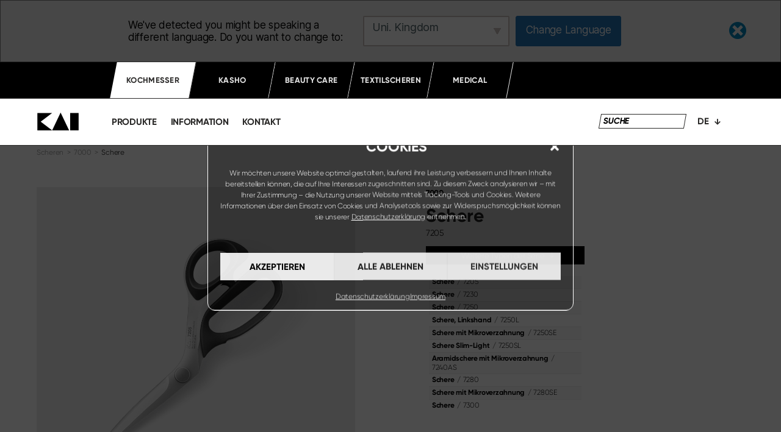

--- FILE ---
content_type: text/html; charset=UTF-8
request_url: https://kai-europe.com/produkt/prod-7205/?v=86e6e88dd080
body_size: 52621
content:
<!DOCTYPE html>
<html lang="de-DE">
<head>
	<meta charset="UTF-8">
	<meta name="viewport" content="width=device-width, initial-scale=1.0, viewport-fit=cover" />		<title>Schere &#8211; KAI EUROPE</title>
<script type="text/template" id="freeze-table-template">
  <div class="frzTbl antiscroll-wrap frzTbl--scrolled-to-left-edge">
    <div class="frzTbl-scroll-overlay antiscroll-inner">
        <div class="frzTbl-scroll-overlay__inner"></div>
    </div>
    <div class="frzTbl-content-wrapper">

        <!-- sticky outer heading -->
        <div class="frzTbl-fixed-heading-wrapper-outer">          
          <div class="frzTbl-fixed-heading-wrapper">
            <div class="frzTbl-fixed-heading-wrapper__inner">
              {{heading}}
            </div>    
          </div>
        </div>

        <!-- column shadows -->
        <div class="frzTbl-frozen-columns-wrapper">
          <!-- left -->
          <div class="frzTbl-frozen-columns-wrapper__columns frzTbl-frozen-columns-wrapper__columns--left {{hide-left-column}}"></div>
          <!-- right -->            
          <div class="frzTbl-frozen-columns-wrapper__columns frzTbl-frozen-columns-wrapper__columns--right {{hide-right-column}}"></div>
        </div>

        <!-- table -->
        <div class="frzTbl-table-wrapper">
          <div class="frzTbl-table-wrapper__inner">
            <div class="frzTbl-table-placeholder"></div>
          </div>
        </div>

    </div>
  </div>
</script><script type="text/template" id="tmpl-wcpt-product-form-loading-modal">
  <div class="wcpt-modal wcpt-product-form-loading-modal" data-wcpt-product-id="{{{ data.product_id }}}">
    <div class="wcpt-modal-content">
      <div class="wcpt-close-modal">
        <!-- close 'x' icon svg -->
        <span class="wcpt-icon wcpt-icon-x wcpt-close-modal-icon">
          <svg xmlns="http://www.w3.org/2000/svg" width="24" height="24" viewBox="0 0 24 24" fill="none" stroke="currentColor" stroke-width="2" stroke-linecap="round" stroke-linejoin="round" class="feather feather-x"><line x1="18" y1="6" x2="6" y2="18"></line><line x1="6" y1="6" x2="18" y2="18"></line>
          </svg>
        </span>
      </div>
      <span class="wcpt-product-form-loading-text">
        <i class="wcpt-ajax-badge">
          <!-- ajax loading icon svg -->
          <svg xmlns="http://www.w3.org/2000/svg" width="24" height="24" viewBox="0 0 24 24" fill="none" stroke="currentColor" stroke-width="2" stroke-linecap="round" stroke-linejoin="round" class="feather feather-loader" color="#384047">
            <line x1="12" y1="2" x2="12" y2="6"></line><line x1="12" y1="18" x2="12" y2="22"></line><line x1="4.93" y1="4.93" x2="7.76" y2="7.76"></line><line x1="16.24" y1="16.24" x2="19.07" y2="19.07"></line><line x1="2" y1="12" x2="6" y2="12"></line><line x1="18" y1="12" x2="22" y2="12"></line><line x1="4.93" y1="19.07" x2="7.76" y2="16.24"></line><line x1="16.24" y1="7.76" x2="19.07" y2="4.93"></line>
          </svg>
        </i>

        Loading&hellip;      </span>
    </div>
  </div>
</script>
<script type="text/template" id="tmpl-wcpt-cart-checkbox-trigger">
	<div 
		class="wcpt-cart-checkbox-trigger"
		data-wcpt-redirect-url=""
	>
		<style media="screen">
	@media(min-width:1200px){
		.wcpt-cart-checkbox-trigger {
			display: inline-block;
					}
	}
	@media(max-width:1100px){
		.wcpt-cart-checkbox-trigger {
			display: inline-block;
		}
	}

	.wcpt-cart-checkbox-trigger {
		background-color : #4CAF50; border-color : rgba(0, 0, 0, .1); color : rgba(255, 255, 255); 	}

</style>
		<span class="wcpt-icon wcpt-icon-shopping-bag wcpt-cart-checkbox-trigger__shopping-icon "   ><svg xmlns="http://www.w3.org/2000/svg" width="24" height="24" viewBox="0 0 24 24" fill="none" stroke="currentColor" stroke-width="2" stroke-linecap="round" stroke-linejoin="round" class="feather feather-shopping-bag"><path d="M6 2L3 6v14a2 2 0 0 0 2 2h14a2 2 0 0 0 2-2V6l-3-4z"></path><line x1="3" y1="6" x2="21" y2="6"></line><path d="M16 10a4 4 0 0 1-8 0"></path></svg></span>		<span class="wcpt-cart-checkbox-trigger__text">Add selected (<span class="wcpt-total-selected"></span>) to cart</span>
		<span class="wcpt-cart-checkbox-trigger__close">✕</span>
	</div>
</script><meta name='robots' content='max-image-preview:large' />
	<style>img:is([sizes="auto" i], [sizes^="auto," i]) { contain-intrinsic-size: 3000px 1500px }</style>
	<link rel='dns-prefetch' href='//meet.jit.si' />
<link rel="alternate" type="application/rss+xml" title="KAI EUROPE &raquo; Feed" href="https://kai-europe.com/feed/" />
<link rel="alternate" type="application/rss+xml" title="KAI EUROPE &raquo; Kommentar-Feed" href="https://kai-europe.com/comments/feed/" />
						<style >.pswp { display: none; }</style>
			<link rel='stylesheet' id='woocommerce-multi-currency-css' href='https://kai-europe.com/wp-content/plugins/woocommerce-multi-currency/css/woocommerce-multi-currency.min.css?ver=2.3.2' media='all' />
<style id='woocommerce-multi-currency-inline-css'>
.woocommerce-multi-currency .wmc-list-currencies .wmc-currency.wmc-active,.woocommerce-multi-currency .wmc-list-currencies .wmc-currency:hover {background: #f78080 !important;}
		.woocommerce-multi-currency .wmc-list-currencies .wmc-currency,.woocommerce-multi-currency .wmc-title, .woocommerce-multi-currency.wmc-price-switcher a {background: #212121 !important;}
		.woocommerce-multi-currency .wmc-title, .woocommerce-multi-currency .wmc-list-currencies .wmc-currency span,.woocommerce-multi-currency .wmc-list-currencies .wmc-currency a,.woocommerce-multi-currency.wmc-price-switcher a {color: #ffffff !important;}.woocommerce-multi-currency.wmc-shortcode .wmc-currency{background-color:#ffffff;color:#212121}.woocommerce-multi-currency.wmc-shortcode .wmc-currency.wmc-active,.woocommerce-multi-currency.wmc-shortcode .wmc-current-currency{background-color:#ffffff;color:#212121}.woocommerce-multi-currency.wmc-shortcode.vertical-currency-symbols-circle:not(.wmc-currency-trigger-click) .wmc-currency-wrapper:hover .wmc-sub-currency,.woocommerce-multi-currency.wmc-shortcode.vertical-currency-symbols-circle.wmc-currency-trigger-click .wmc-sub-currency{animation: height_slide 400ms;}@keyframes height_slide {0% {height: 0;} 100% {height: 400%;} }
</style>
<link rel='stylesheet' id='wpb_wmca_accordion_style-css' href='https://kai-europe.com/wp-content/plugins/wpb-accordion-menu-or-category/elementor/../assets/css/wpb_wmca_style.css?ver=1.0' media='all' />
<style id='global-styles-inline-css'>
:root{--wp--preset--aspect-ratio--square: 1;--wp--preset--aspect-ratio--4-3: 4/3;--wp--preset--aspect-ratio--3-4: 3/4;--wp--preset--aspect-ratio--3-2: 3/2;--wp--preset--aspect-ratio--2-3: 2/3;--wp--preset--aspect-ratio--16-9: 16/9;--wp--preset--aspect-ratio--9-16: 9/16;--wp--preset--color--black: #000000;--wp--preset--color--cyan-bluish-gray: #abb8c3;--wp--preset--color--white: #ffffff;--wp--preset--color--pale-pink: #f78da7;--wp--preset--color--vivid-red: #cf2e2e;--wp--preset--color--luminous-vivid-orange: #ff6900;--wp--preset--color--luminous-vivid-amber: #fcb900;--wp--preset--color--light-green-cyan: #7bdcb5;--wp--preset--color--vivid-green-cyan: #00d084;--wp--preset--color--pale-cyan-blue: #8ed1fc;--wp--preset--color--vivid-cyan-blue: #0693e3;--wp--preset--color--vivid-purple: #9b51e0;--wp--preset--color--accent: #e22658;--wp--preset--color--primary: #000000;--wp--preset--color--secondary: #6d6d6d;--wp--preset--color--subtle-background: #dbdbdb;--wp--preset--color--background: #ffffff;--wp--preset--gradient--vivid-cyan-blue-to-vivid-purple: linear-gradient(135deg,rgba(6,147,227,1) 0%,rgb(155,81,224) 100%);--wp--preset--gradient--light-green-cyan-to-vivid-green-cyan: linear-gradient(135deg,rgb(122,220,180) 0%,rgb(0,208,130) 100%);--wp--preset--gradient--luminous-vivid-amber-to-luminous-vivid-orange: linear-gradient(135deg,rgba(252,185,0,1) 0%,rgba(255,105,0,1) 100%);--wp--preset--gradient--luminous-vivid-orange-to-vivid-red: linear-gradient(135deg,rgba(255,105,0,1) 0%,rgb(207,46,46) 100%);--wp--preset--gradient--very-light-gray-to-cyan-bluish-gray: linear-gradient(135deg,rgb(238,238,238) 0%,rgb(169,184,195) 100%);--wp--preset--gradient--cool-to-warm-spectrum: linear-gradient(135deg,rgb(74,234,220) 0%,rgb(151,120,209) 20%,rgb(207,42,186) 40%,rgb(238,44,130) 60%,rgb(251,105,98) 80%,rgb(254,248,76) 100%);--wp--preset--gradient--blush-light-purple: linear-gradient(135deg,rgb(255,206,236) 0%,rgb(152,150,240) 100%);--wp--preset--gradient--blush-bordeaux: linear-gradient(135deg,rgb(254,205,165) 0%,rgb(254,45,45) 50%,rgb(107,0,62) 100%);--wp--preset--gradient--luminous-dusk: linear-gradient(135deg,rgb(255,203,112) 0%,rgb(199,81,192) 50%,rgb(65,88,208) 100%);--wp--preset--gradient--pale-ocean: linear-gradient(135deg,rgb(255,245,203) 0%,rgb(182,227,212) 50%,rgb(51,167,181) 100%);--wp--preset--gradient--electric-grass: linear-gradient(135deg,rgb(202,248,128) 0%,rgb(113,206,126) 100%);--wp--preset--gradient--midnight: linear-gradient(135deg,rgb(2,3,129) 0%,rgb(40,116,252) 100%);--wp--preset--font-size--small: 18px;--wp--preset--font-size--medium: 20px;--wp--preset--font-size--large: 26.25px;--wp--preset--font-size--x-large: 42px;--wp--preset--font-size--normal: 21px;--wp--preset--font-size--larger: 32px;--wp--preset--spacing--20: 0.44rem;--wp--preset--spacing--30: 0.67rem;--wp--preset--spacing--40: 1rem;--wp--preset--spacing--50: 1.5rem;--wp--preset--spacing--60: 2.25rem;--wp--preset--spacing--70: 3.38rem;--wp--preset--spacing--80: 5.06rem;--wp--preset--shadow--natural: 6px 6px 9px rgba(0, 0, 0, 0.2);--wp--preset--shadow--deep: 12px 12px 50px rgba(0, 0, 0, 0.4);--wp--preset--shadow--sharp: 6px 6px 0px rgba(0, 0, 0, 0.2);--wp--preset--shadow--outlined: 6px 6px 0px -3px rgba(255, 255, 255, 1), 6px 6px rgba(0, 0, 0, 1);--wp--preset--shadow--crisp: 6px 6px 0px rgba(0, 0, 0, 1);}:where(.is-layout-flex){gap: 0.5em;}:where(.is-layout-grid){gap: 0.5em;}body .is-layout-flex{display: flex;}.is-layout-flex{flex-wrap: wrap;align-items: center;}.is-layout-flex > :is(*, div){margin: 0;}body .is-layout-grid{display: grid;}.is-layout-grid > :is(*, div){margin: 0;}:where(.wp-block-columns.is-layout-flex){gap: 2em;}:where(.wp-block-columns.is-layout-grid){gap: 2em;}:where(.wp-block-post-template.is-layout-flex){gap: 1.25em;}:where(.wp-block-post-template.is-layout-grid){gap: 1.25em;}.has-black-color{color: var(--wp--preset--color--black) !important;}.has-cyan-bluish-gray-color{color: var(--wp--preset--color--cyan-bluish-gray) !important;}.has-white-color{color: var(--wp--preset--color--white) !important;}.has-pale-pink-color{color: var(--wp--preset--color--pale-pink) !important;}.has-vivid-red-color{color: var(--wp--preset--color--vivid-red) !important;}.has-luminous-vivid-orange-color{color: var(--wp--preset--color--luminous-vivid-orange) !important;}.has-luminous-vivid-amber-color{color: var(--wp--preset--color--luminous-vivid-amber) !important;}.has-light-green-cyan-color{color: var(--wp--preset--color--light-green-cyan) !important;}.has-vivid-green-cyan-color{color: var(--wp--preset--color--vivid-green-cyan) !important;}.has-pale-cyan-blue-color{color: var(--wp--preset--color--pale-cyan-blue) !important;}.has-vivid-cyan-blue-color{color: var(--wp--preset--color--vivid-cyan-blue) !important;}.has-vivid-purple-color{color: var(--wp--preset--color--vivid-purple) !important;}.has-black-background-color{background-color: var(--wp--preset--color--black) !important;}.has-cyan-bluish-gray-background-color{background-color: var(--wp--preset--color--cyan-bluish-gray) !important;}.has-white-background-color{background-color: var(--wp--preset--color--white) !important;}.has-pale-pink-background-color{background-color: var(--wp--preset--color--pale-pink) !important;}.has-vivid-red-background-color{background-color: var(--wp--preset--color--vivid-red) !important;}.has-luminous-vivid-orange-background-color{background-color: var(--wp--preset--color--luminous-vivid-orange) !important;}.has-luminous-vivid-amber-background-color{background-color: var(--wp--preset--color--luminous-vivid-amber) !important;}.has-light-green-cyan-background-color{background-color: var(--wp--preset--color--light-green-cyan) !important;}.has-vivid-green-cyan-background-color{background-color: var(--wp--preset--color--vivid-green-cyan) !important;}.has-pale-cyan-blue-background-color{background-color: var(--wp--preset--color--pale-cyan-blue) !important;}.has-vivid-cyan-blue-background-color{background-color: var(--wp--preset--color--vivid-cyan-blue) !important;}.has-vivid-purple-background-color{background-color: var(--wp--preset--color--vivid-purple) !important;}.has-black-border-color{border-color: var(--wp--preset--color--black) !important;}.has-cyan-bluish-gray-border-color{border-color: var(--wp--preset--color--cyan-bluish-gray) !important;}.has-white-border-color{border-color: var(--wp--preset--color--white) !important;}.has-pale-pink-border-color{border-color: var(--wp--preset--color--pale-pink) !important;}.has-vivid-red-border-color{border-color: var(--wp--preset--color--vivid-red) !important;}.has-luminous-vivid-orange-border-color{border-color: var(--wp--preset--color--luminous-vivid-orange) !important;}.has-luminous-vivid-amber-border-color{border-color: var(--wp--preset--color--luminous-vivid-amber) !important;}.has-light-green-cyan-border-color{border-color: var(--wp--preset--color--light-green-cyan) !important;}.has-vivid-green-cyan-border-color{border-color: var(--wp--preset--color--vivid-green-cyan) !important;}.has-pale-cyan-blue-border-color{border-color: var(--wp--preset--color--pale-cyan-blue) !important;}.has-vivid-cyan-blue-border-color{border-color: var(--wp--preset--color--vivid-cyan-blue) !important;}.has-vivid-purple-border-color{border-color: var(--wp--preset--color--vivid-purple) !important;}.has-vivid-cyan-blue-to-vivid-purple-gradient-background{background: var(--wp--preset--gradient--vivid-cyan-blue-to-vivid-purple) !important;}.has-light-green-cyan-to-vivid-green-cyan-gradient-background{background: var(--wp--preset--gradient--light-green-cyan-to-vivid-green-cyan) !important;}.has-luminous-vivid-amber-to-luminous-vivid-orange-gradient-background{background: var(--wp--preset--gradient--luminous-vivid-amber-to-luminous-vivid-orange) !important;}.has-luminous-vivid-orange-to-vivid-red-gradient-background{background: var(--wp--preset--gradient--luminous-vivid-orange-to-vivid-red) !important;}.has-very-light-gray-to-cyan-bluish-gray-gradient-background{background: var(--wp--preset--gradient--very-light-gray-to-cyan-bluish-gray) !important;}.has-cool-to-warm-spectrum-gradient-background{background: var(--wp--preset--gradient--cool-to-warm-spectrum) !important;}.has-blush-light-purple-gradient-background{background: var(--wp--preset--gradient--blush-light-purple) !important;}.has-blush-bordeaux-gradient-background{background: var(--wp--preset--gradient--blush-bordeaux) !important;}.has-luminous-dusk-gradient-background{background: var(--wp--preset--gradient--luminous-dusk) !important;}.has-pale-ocean-gradient-background{background: var(--wp--preset--gradient--pale-ocean) !important;}.has-electric-grass-gradient-background{background: var(--wp--preset--gradient--electric-grass) !important;}.has-midnight-gradient-background{background: var(--wp--preset--gradient--midnight) !important;}.has-small-font-size{font-size: var(--wp--preset--font-size--small) !important;}.has-medium-font-size{font-size: var(--wp--preset--font-size--medium) !important;}.has-large-font-size{font-size: var(--wp--preset--font-size--large) !important;}.has-x-large-font-size{font-size: var(--wp--preset--font-size--x-large) !important;}
:where(.wp-block-post-template.is-layout-flex){gap: 1.25em;}:where(.wp-block-post-template.is-layout-grid){gap: 1.25em;}
:where(.wp-block-columns.is-layout-flex){gap: 2em;}:where(.wp-block-columns.is-layout-grid){gap: 2em;}
:root :where(.wp-block-pullquote){font-size: 1.5em;line-height: 1.6;}
</style>
<link rel='stylesheet' id='antiscroll-css' href='https://kai-europe.com/wp-content/plugins/wc-product-table-lite/assets/antiscroll/css.min.css?ver=3.5.1' media='all' />
<link rel='stylesheet' id='freeze_table-css' href='https://kai-europe.com/wp-content/plugins/wc-product-table-lite/assets/freeze_table_v2/css.min.css?ver=3.5.1' media='all' />
<link rel='stylesheet' id='multirange-css' href='https://kai-europe.com/wp-content/plugins/wc-product-table-lite/assets/multirange/css.min.css?ver=3.5.1' media='all' />
<link rel='stylesheet' id='wcpt-css' href='https://kai-europe.com/wp-content/plugins/wc-product-table-lite/assets/css.min.css?ver=3.5.1' media='all' />
<style id='wcpt-inline-css'>

    .mejs-button>button {
      background: transparent url(https://kai-europe.com/wp-includes/js/mediaelement/mejs-controls.svg) !important;
    }
    .mejs-mute>button {
      background-position: -60px 0 !important;
    }    
    .mejs-unmute>button {
      background-position: -40px 0 !important;
    }    
    .mejs-pause>button {
      background-position: -20px 0 !important;
    }    
  
</style>
<link rel='stylesheet' id='mediaelement-css' href='https://kai-europe.com/wp-includes/js/mediaelement/mediaelementplayer-legacy.min.css?ver=4.2.17' media='all' />
<link rel='stylesheet' id='wp-mediaelement-css' href='https://kai-europe.com/wp-includes/js/mediaelement/wp-mediaelement.min.css?ver=6.8.3' media='all' />
<link rel='stylesheet' id='woocommerce-layout-css' href='https://kai-europe.com/wp-content/plugins/woocommerce/assets/css/woocommerce-layout.css?ver=9.0.1' media='all' />
<link rel='stylesheet' id='woocommerce-smallscreen-css' href='https://kai-europe.com/wp-content/plugins/woocommerce/assets/css/woocommerce-smallscreen.css?ver=9.0.1' media='only screen and (max-width: 768px)' />
<link rel='stylesheet' id='woocommerce-general-css' href='//kai-europe.com/wp-content/plugins/woocommerce/assets/css/twenty-twenty.css?ver=9.0.1' media='all' />
<style id='woocommerce-inline-inline-css'>
.woocommerce form .form-row .required { visibility: visible; }
</style>
<link rel='stylesheet' id='trp-language-switcher-style-css' href='https://kai-europe.com/wp-content/plugins/translatepress-multilingual/assets/css/trp-language-switcher.css?ver=3.0.1' media='all' />
<link rel='stylesheet' id='trp-popup-style-css' href='https://kai-europe.com/wp-content/plugins/translatepress-business/add-ons-pro/automatic-language-detection/assets/css/trp-popup.css?ver=6.8.3' media='all' />
<link rel='stylesheet' id='cmplz-general-css' href='https://kai-europe.com/wp-content/plugins/complianz-gdpr/assets/css/cookieblocker.min.css?ver=1761311396' media='all' />
<link rel='stylesheet' id='elementor-icons-css' href='https://kai-europe.com/wp-content/plugins/elementor/assets/lib/eicons/css/elementor-icons.min.css?ver=5.31.0' media='all' />
<link rel='stylesheet' id='elementor-frontend-css' href='https://kai-europe.com/wp-content/plugins/elementor/assets/css/frontend.min.css?ver=3.24.5' media='all' />
<link rel='stylesheet' id='swiper-css' href='https://kai-europe.com/wp-content/plugins/elementor/assets/lib/swiper/v8/css/swiper.min.css?ver=8.4.5' media='all' />
<link rel='stylesheet' id='e-swiper-css' href='https://kai-europe.com/wp-content/plugins/elementor/assets/css/conditionals/e-swiper.min.css?ver=3.24.5' media='all' />
<link rel='stylesheet' id='elementor-post-6-css' href='https://kai-europe.com/wp-content/uploads/elementor/css/post-6.css?ver=1761311401' media='all' />
<link rel='stylesheet' id='elementor-pro-css' href='https://kai-europe.com/wp-content/plugins/elementor-pro/assets/css/frontend.min.css?ver=3.23.3' media='all' />
<link rel='stylesheet' id='twentytwenty-style-css' href='https://kai-europe.com/wp-content/themes/twentytwenty/style.css?ver=2.5' media='all' />
<style id='twentytwenty-style-inline-css'>
.color-accent,.color-accent-hover:hover,.color-accent-hover:focus,:root .has-accent-color,.has-drop-cap:not(:focus):first-letter,.wp-block-button.is-style-outline,a { color: #e22658; }blockquote,.border-color-accent,.border-color-accent-hover:hover,.border-color-accent-hover:focus { border-color: #e22658; }button,.button,.faux-button,.wp-block-button__link,.wp-block-file .wp-block-file__button,input[type="button"],input[type="reset"],input[type="submit"],.bg-accent,.bg-accent-hover:hover,.bg-accent-hover:focus,:root .has-accent-background-color,.comment-reply-link { background-color: #e22658; }.fill-children-accent,.fill-children-accent * { fill: #e22658; }:root .has-background-color,button,.button,.faux-button,.wp-block-button__link,.wp-block-file__button,input[type="button"],input[type="reset"],input[type="submit"],.wp-block-button,.comment-reply-link,.has-background.has-primary-background-color:not(.has-text-color),.has-background.has-primary-background-color *:not(.has-text-color),.has-background.has-accent-background-color:not(.has-text-color),.has-background.has-accent-background-color *:not(.has-text-color) { color: #ffffff; }:root .has-background-background-color { background-color: #ffffff; }body,.entry-title a,:root .has-primary-color { color: #000000; }:root .has-primary-background-color { background-color: #000000; }cite,figcaption,.wp-caption-text,.post-meta,.entry-content .wp-block-archives li,.entry-content .wp-block-categories li,.entry-content .wp-block-latest-posts li,.wp-block-latest-comments__comment-date,.wp-block-latest-posts__post-date,.wp-block-embed figcaption,.wp-block-image figcaption,.wp-block-pullquote cite,.comment-metadata,.comment-respond .comment-notes,.comment-respond .logged-in-as,.pagination .dots,.entry-content hr:not(.has-background),hr.styled-separator,:root .has-secondary-color { color: #6d6d6d; }:root .has-secondary-background-color { background-color: #6d6d6d; }pre,fieldset,input,textarea,table,table *,hr { border-color: #dbdbdb; }caption,code,code,kbd,samp,.wp-block-table.is-style-stripes tbody tr:nth-child(odd),:root .has-subtle-background-background-color { background-color: #dbdbdb; }.wp-block-table.is-style-stripes { border-bottom-color: #dbdbdb; }.wp-block-latest-posts.is-grid li { border-top-color: #dbdbdb; }:root .has-subtle-background-color { color: #dbdbdb; }body:not(.overlay-header) .primary-menu > li > a,body:not(.overlay-header) .primary-menu > li > .icon,.modal-menu a,.footer-menu a, .footer-widgets a:where(:not(.wp-block-button__link)),#site-footer .wp-block-button.is-style-outline,.wp-block-pullquote:before,.singular:not(.overlay-header) .entry-header a,.archive-header a,.header-footer-group .color-accent,.header-footer-group .color-accent-hover:hover { color: #cd2653; }.social-icons a,#site-footer button:not(.toggle),#site-footer .button,#site-footer .faux-button,#site-footer .wp-block-button__link,#site-footer .wp-block-file__button,#site-footer input[type="button"],#site-footer input[type="reset"],#site-footer input[type="submit"] { background-color: #cd2653; }.header-footer-group,body:not(.overlay-header) #site-header .toggle,.menu-modal .toggle { color: #000000; }body:not(.overlay-header) .primary-menu ul { background-color: #000000; }body:not(.overlay-header) .primary-menu > li > ul:after { border-bottom-color: #000000; }body:not(.overlay-header) .primary-menu ul ul:after { border-left-color: #000000; }.site-description,body:not(.overlay-header) .toggle-inner .toggle-text,.widget .post-date,.widget .rss-date,.widget_archive li,.widget_categories li,.widget cite,.widget_pages li,.widget_meta li,.widget_nav_menu li,.powered-by-wordpress,.to-the-top,.singular .entry-header .post-meta,.singular:not(.overlay-header) .entry-header .post-meta a { color: #6d6d6d; }.header-footer-group pre,.header-footer-group fieldset,.header-footer-group input,.header-footer-group textarea,.header-footer-group table,.header-footer-group table *,.footer-nav-widgets-wrapper,#site-footer,.menu-modal nav *,.footer-widgets-outer-wrapper,.footer-top { border-color: #dcd7ca; }.header-footer-group table caption,body:not(.overlay-header) .header-inner .toggle-wrapper::before { background-color: #dcd7ca; }
</style>
<link rel='stylesheet' id='elementor-post-9074-css' href='https://kai-europe.com/wp-content/uploads/elementor/css/post-9074.css?ver=1761311402' media='all' />
<link rel='stylesheet' id='elementor-post-5816-css' href='https://kai-europe.com/wp-content/uploads/elementor/css/post-5816.css?ver=1761311402' media='all' />
<link rel='stylesheet' id='elementor-post-4461-css' href='https://kai-europe.com/wp-content/uploads/elementor/css/post-4461.css?ver=1761311403' media='all' />
<link rel='stylesheet' id='elementor-post-4193-css' href='https://kai-europe.com/wp-content/uploads/elementor/css/post-4193.css?ver=1761311403' media='all' />
<link rel='stylesheet' id='elementor-post-8265-css' href='https://kai-europe.com/wp-content/uploads/elementor/css/post-8265.css?ver=1761311403' media='all' />
<link rel='stylesheet' id='elementor-post-371-css' href='https://kai-europe.com/wp-content/uploads/elementor/css/post-371.css?ver=1761311403' media='all' />
<link rel='stylesheet' id='elementor-post-9108-css' href='https://kai-europe.com/wp-content/uploads/elementor/css/post-9108.css?ver=1761312716' media='all' />
<link rel='stylesheet' id='slick-css' href='https://kai-europe.com/wp-content/plugins/woo-product-gallery-slider/assets/css/slick.css?ver=2.3.10' media='all' />
<link rel='stylesheet' id='slick-theme-css' href='https://kai-europe.com/wp-content/plugins/woo-product-gallery-slider/assets/css/slick-theme.css?ver=2.3.10' media='all' />
<link rel='stylesheet' id='fancybox-css' href='https://kai-europe.com/wp-content/plugins/woo-product-gallery-slider/assets/css/jquery.fancybox.min.css?ver=2.3.10' media='all' />
<style id='fancybox-inline-css'>

					.wpgs-nav .slick-track {
						transform: inherit !important;
					}
				
					.wpgs-dots {
						display:none;
					}
				.wpgs-for .slick-slide{cursor: default;}
</style>
<link rel='stylesheet' id='flaticon-wpgs-css' href='https://kai-europe.com/wp-content/plugins/woo-product-gallery-slider/assets/css/font/flaticon.css?ver=2.3.10' media='all' />
<link rel='stylesheet' id='jquery-chosen-css' href='https://kai-europe.com/wp-content/plugins/jet-search/assets/lib/chosen/chosen.min.css?ver=1.8.7' media='all' />
<link rel='stylesheet' id='jet-search-css' href='https://kai-europe.com/wp-content/plugins/jet-search/assets/css/jet-search.css?ver=3.5.15' media='all' />
<link rel='stylesheet' id='font-awesome-5-all-css' href='https://kai-europe.com/wp-content/plugins/elementor/assets/lib/font-awesome/css/all.min.css?ver=1.3.985' media='all' />
<link rel='stylesheet' id='elementor-icons-shared-0-css' href='https://kai-europe.com/wp-content/plugins/elementor/assets/lib/font-awesome/css/fontawesome.min.css?ver=5.15.3' media='all' />
<link rel='stylesheet' id='elementor-icons-fa-solid-css' href='https://kai-europe.com/wp-content/plugins/elementor/assets/lib/font-awesome/css/solid.min.css?ver=5.15.3' media='all' />
<script type="text/template" id="tmpl-variation-template">
	<div class="woocommerce-variation-description">{{{ data.variation.variation_description }}}</div>
	<div class="woocommerce-variation-price">{{{ data.variation.price_html }}}</div>
	<div class="woocommerce-variation-availability">{{{ data.variation.availability_html }}}</div>
</script>
<script type="text/template" id="tmpl-unavailable-variation-template">
	<p>Sorry, this product is unavailable. Please choose a different combination.</p>
</script>
<script src="https://kai-europe.com/wp-includes/js/jquery/jquery.min.js?ver=3.7.1" id="jquery-core-js"></script>
<script id="woocommerce-multi-currency-js-extra">
var wooMultiCurrencyParams = {"enableCacheCompatible":"1","ajaxUrl":"https:\/\/kai-europe.com\/wp-admin\/admin-ajax.php","switchByJS":"0","extra_params":[],"current_currency":"EUR","currencyByPaymentImmediately":"","click_to_expand_currencies_bar":"","filter_price_meta_query":"","filter_price_tax_query":"","filter_price_search_query":""};
</script>
<script src="https://kai-europe.com/wp-content/plugins/woocommerce-multi-currency/js/woocommerce-multi-currency.min.js?ver=2.3.2" id="woocommerce-multi-currency-js"></script>
<script src="https://kai-europe.com/wp-includes/js/underscore.min.js?ver=1.13.7" id="underscore-js"></script>
<script id="wp-util-js-extra">
var _wpUtilSettings = {"ajax":{"url":"\/wp-admin\/admin-ajax.php"}};
</script>
<script src="https://kai-europe.com/wp-includes/js/wp-util.min.js?ver=6.8.3" id="wp-util-js"></script>
<script src="https://kai-europe.com/wp-includes/js/imagesloaded.min.js?ver=6.8.3" id="imagesLoaded-js"></script>
<script src="https://kai-europe.com/wp-content/plugins/coming-soon-for-woocommerce/assets/js/coming-soon-wc.js?ver=1.0.19" id="coming_soon_wc_script-js"></script>
<script id="wc-add-to-cart-variation-js-extra">
var wc_add_to_cart_variation_params = {"wc_ajax_url":"\/?wc-ajax=%%endpoint%%","i18n_no_matching_variations_text":"Sorry, no products matched your selection. Please choose a different combination.","i18n_make_a_selection_text":"Please select some product options before adding this product to your cart.","i18n_unavailable_text":"Sorry, this product is unavailable. Please choose a different combination."};
</script>
<script src="https://kai-europe.com/wp-content/plugins/woocommerce/assets/js/frontend/add-to-cart-variation.min.js?ver=9.0.1" id="wc-add-to-cart-variation-js" defer data-wp-strategy="defer"></script>
<script id="wc-single-product-js-extra">
var wc_single_product_params = {"i18n_required_rating_text":"Please select a rating","review_rating_required":"yes","flexslider":{"rtl":false,"animation":"slide","smoothHeight":true,"directionNav":true,"controlNav":true,"slideshow":false,"animationSpeed":500,"animationLoop":false,"allowOneSlide":false},"zoom_enabled":"","zoom_options":[],"photoswipe_enabled":"","photoswipe_options":{"shareEl":false,"closeOnScroll":false,"history":false,"hideAnimationDuration":0,"showAnimationDuration":0},"flexslider_enabled":""};
</script>
<script src="https://kai-europe.com/wp-content/plugins/woocommerce/assets/js/frontend/single-product.min.js?ver=9.0.1" id="wc-single-product-js" defer data-wp-strategy="defer"></script>
<script src="https://kai-europe.com/wp-content/plugins/woocommerce/assets/js/jquery-blockui/jquery.blockUI.min.js?ver=2.7.0-wc.9.0.1" id="jquery-blockui-js" defer data-wp-strategy="defer"></script>
<script src="https://kai-europe.com/wp-content/plugins/woocommerce/assets/js/js-cookie/js.cookie.min.js?ver=2.1.4-wc.9.0.1" id="js-cookie-js" defer data-wp-strategy="defer"></script>
<script id="woocommerce-js-extra">
var woocommerce_params = {"ajax_url":"\/wp-admin\/admin-ajax.php","wc_ajax_url":"\/?wc-ajax=%%endpoint%%"};
</script>
<script src="https://kai-europe.com/wp-content/plugins/woocommerce/assets/js/frontend/woocommerce.min.js?ver=9.0.1" id="woocommerce-js" defer data-wp-strategy="defer"></script>
<script src="https://kai-europe.com/wp-content/plugins/translatepress-multilingual/assets/js/trp-frontend-compatibility.js?ver=3.0.1" id="trp-frontend-compatibility-js"></script>
<script id="trp-language-cookie-js-extra">
var trp_language_cookie_data = {"abs_home":"https:\/\/kai-europe.com","url_slugs":{"de_DE":"de","en_GB":"en","fr_FR":"fr","nl_NL":"nl","es_ES":"es","it_IT":"it","gr_GR":"gr","ru_RU":"ru"},"cookie_name":"trp_language","cookie_age":"30","cookie_path":"\/","default_language":"de_DE","publish_languages":["de_DE","en_GB","fr_FR","nl_NL","es_ES","it_IT","gr_GR","ru_RU"],"trp_ald_ajax_url":"https:\/\/kai-europe.com\/wp-content\/plugins\/translatepress-business\/add-ons-pro\/automatic-language-detection\/includes\/trp-ald-ajax.php","detection_method":"ip","popup_option":"popup","popup_type":"hello_bar","popup_textarea":"We've detected you might be speaking a different language. Do you want to change to:","popup_textarea_change_button":"Change Language","popup_textarea_close_button":"Close and do not switch language","iso_codes":{"de_DE":"de","en_GB":"en","fr_FR":"fr","nl_NL":"nl","es_ES":"es","it_IT":"it","gr_GR":"gr","ru_RU":"ru","en_US":"en"},"language_urls":{"de_DE":"https:\/\/kai-europe.com\/produkt\/prod-7205\/?v=86e6e88dd080","en_GB":"https:\/\/kai-europe.com\/en\/product-2\/prod-7205\/?v=86e6e88dd080","fr_FR":"https:\/\/kai-europe.com\/fr\/produit\/prod-7205\/?v=86e6e88dd080","nl_NL":"https:\/\/kai-europe.com\/nl\/product-2\/prod-7205\/?v=86e6e88dd080","es_ES":"https:\/\/kai-europe.com\/es\/producto\/prod-7205\/?v=86e6e88dd080","it_IT":"https:\/\/kai-europe.com\/it\/prodotto\/prod-7205\/?v=86e6e88dd080","gr_GR":"https:\/\/kai-europe.com\/gr\/product-2\/prod-7205\/?v=86e6e88dd080","ru_RU":"https:\/\/kai-europe.com\/ru\/product-2\/prod-7205\/?v=86e6e88dd080"},"english_name":{"de_DE":"Deutschland","en_GB":"Uni. Kingdom","fr_FR":"Frankreich","nl_NL":"Niederlande","es_ES":"Spanien","it_IT":"Italien","gr_GR":"Griechenland","ru_RU":"Russland"},"is_iphone_user_check":""};
</script>
<script src="https://kai-europe.com/wp-content/plugins/translatepress-business/add-ons-pro/automatic-language-detection/assets/js/trp-language-cookie.js?ver=1.1.1" id="trp-language-cookie-js"></script>
<script id="woocommerce-multi-currency-switcher-js-extra">
var _woocommerce_multi_currency_params = {"use_session":"0","do_not_reload_page":"","ajax_url":"https:\/\/kai-europe.com\/wp-admin\/admin-ajax.php","posts_submit":"0","switch_by_js":""};
</script>
<script src="https://kai-europe.com/wp-content/plugins/woocommerce-multi-currency/js/woocommerce-multi-currency-switcher.min.js?ver=2.3.2" id="woocommerce-multi-currency-switcher-js"></script>
<link rel="https://api.w.org/" href="https://kai-europe.com/wp-json/" /><link rel="alternate" title="JSON" type="application/json" href="https://kai-europe.com/wp-json/wp/v2/product/2592" /><link rel="canonical" href="https://kai-europe.com/produkt/prod-7205/" />
<link rel='shortlink' href='https://kai-europe.com/?p=2592' />
	
	<link rel="alternate" hreflang="de-DE" href="https://kai-europe.com/produkt/prod-7205/?v=86e6e88dd080"/>
<link rel="alternate" hreflang="en-GB" href="https://kai-europe.com/en/product-2/prod-7205/?v=86e6e88dd080"/>
<link rel="alternate" hreflang="fr-FR" href="https://kai-europe.com/fr/produit/prod-7205/?v=86e6e88dd080"/>
<link rel="alternate" hreflang="nl-NL" href="https://kai-europe.com/nl/product-2/prod-7205/?v=86e6e88dd080"/>
<link rel="alternate" hreflang="es-ES" href="https://kai-europe.com/es/producto/prod-7205/?v=86e6e88dd080"/>
<link rel="alternate" hreflang="it-IT" href="https://kai-europe.com/it/prodotto/prod-7205/?v=86e6e88dd080"/>
<link rel="alternate" hreflang="gr-GR" href="https://kai-europe.com/gr/product-2/prod-7205/?v=86e6e88dd080"/>
<link rel="alternate" hreflang="ru-RU" href="https://kai-europe.com/ru/product-2/prod-7205/?v=86e6e88dd080"/>
<link rel="alternate" hreflang="de" href="https://kai-europe.com/produkt/prod-7205/?v=86e6e88dd080"/>
<link rel="alternate" hreflang="en" href="https://kai-europe.com/en/product-2/prod-7205/?v=86e6e88dd080"/>
<link rel="alternate" hreflang="fr" href="https://kai-europe.com/fr/produit/prod-7205/?v=86e6e88dd080"/>
<link rel="alternate" hreflang="nl" href="https://kai-europe.com/nl/product-2/prod-7205/?v=86e6e88dd080"/>
<link rel="alternate" hreflang="es" href="https://kai-europe.com/es/producto/prod-7205/?v=86e6e88dd080"/>
<link rel="alternate" hreflang="it" href="https://kai-europe.com/it/prodotto/prod-7205/?v=86e6e88dd080"/>
<link rel="alternate" hreflang="gr" href="https://kai-europe.com/gr/product-2/prod-7205/?v=86e6e88dd080"/>
<link rel="alternate" hreflang="ru" href="https://kai-europe.com/ru/product-2/prod-7205/?v=86e6e88dd080"/>
			<style>.cmplz-hidden {
					display: none !important;
				}</style>	<script>document.documentElement.className = document.documentElement.className.replace( 'no-js', 'js' );</script>
		<noscript><style>.woocommerce-product-gallery{ opacity: 1 !important; }</style></noscript>
	
<style>		
	.elementor-11, .elementor-22886, .elementor-23286 {overflow:hidden;}
	
	.distributton {display:none;}
	.distributton_active {display:inline-block; margin-right:7px;}
	.evcal_month_line {display:none;}
	.spacer_height {height: 75px;}
	
	h2, h3, h4, .elementor-toggle-title, .elementor-accordion-title {font-family: "Gilroy",Sans-serif;}
		.woocommerce-result-count {display:none !important;}
	.jet-color-image-list__decorator > * {border: 2px solid transparent !important;}
	.jet-color-image-list__item input:checked + .jet-color-image-list__button .jet-color-image-list__decorator > * {border-color: #c4c4c5 !important;}

				.jet-filters-pagination__item {display:none !important;}
	.woocommerce-product-gallery {width: 90% !important;}
	.filtr-item img {margin: 0 auto;}
	
	.elementor-button {background-color:#000000;}
	
	.wpb_category_n_menu_accordion ul li {
  list-style: none;
  display: block;
  position: relative;
}
	.wpb-submenu-indicator {float:right; font-size:22px; line-height:14px;}
	.wpb_category_n_menu_accordion > ul > li > a {
  width: 100%;
}
		.wpb_category_n_menu_accordion > ul > li:not(:last-child) > a {
  border-bottom: 1px solid #383F4A !important;
}
	
	@media only screen and (max-width: 768px) {
		
			.woocommerce-product-gallery {width: 100% !important;}
		.woocommerce-product-gallery div {padding-left: 0 !important;}
		
  .test {
    padding-left: 4% !important;
		    padding-right: 4% !important;
  }
	
		.jet-ajax-search__submit {width: 10px !important;
  height: 10px !important;
  background-color: transparent !important;
  color: #000 !important;
  padding-bottom: 11px !important;
  padding-left: 12px !important;
		margin: 10px 0 0 !important;}

}
	
	
	
	@media screen and (-webkit-min-device-pixel-ratio:0) { 
  select,
  textarea,
  input {
    font-size: 16px;
  }
}

	
	.dialog-type-lightbox {z-index: 99999999;}	
	.elementor-slideshow__title {display:none !important;}
	.footer_fr_adjust div ul li a {text-align:left;}
	span.wpb-submenu-indicator:nth-of-type(2n) {display:none !important;}
	
	/* Greece */	
html[lang="gr-GR"] * {font-family: "Open Sans", sans-serif !important;}
html[lang="gr-GR"] .gr_alter_font div h2 {font-family: "Playthrough", serif !important; font-weight:800 !important;}	
html[lang="gr-GR"] .woocommerce-Price-amount {font-family: "Gilroy", Sans-serif !important;}
html[lang="gr-GR"] .woocommerce-Price-currencySymbol {font-family: "Gilroy", Sans-serif !important;}
html[lang="gr-GR"] .woocommerce-product-details__short-description p {font-family: "Gilroy", Sans-serif !important;}
html[lang="gr-GR"] .fas {font-family: "Font Awesome 5 Free" !important;}
html[lang="gr-GR"] .jet-filters-pagination__link {font-family: "Gilroy", Sans-serif !important;}
html[lang="gr-GR"] .loadMoreCont a {font-family: "Gilroy", Sans-serif !important;}
html[lang="gr-GR"] .price {font-family: "Gilroy", Sans-serif !important;}
html[lang="gr-GR"] .title_ueberuns div h2 {font-family: "Playthrough", serif !important;}
html[lang="gr-GR"] .title_pflegeinfo div h2 {font-family: "Playthrough", serif !important; font-weight: 600 !important;}
	
	/* Russia */
html[lang="ru-RU"] .gr_alter_font div h2 {font-family: "Playthrough", serif !important; font-weight:800 !important;}	
	
	/* language switcher*/ 
	.sub-arrow {font-size:11px;}
	.trp-language-switcher > div > a {font-size: 10px; padding: 7px 5px;}
	.trp-language-switcher {height: 27px;}
	.elementor-371 .elementor-element.elementor-element-d1c4431 .trp-language-switcher > div {background-position: calc(98% - 11px) calc(.6em + 5px),calc(98% - 7px) calc(.6em + 5px);
	}
	
	/* privacy policy */
	.privacy-policy {margin:0;}
	
	/* result count on bottom */
	/*.woocommerce .woocommerce-result-count, .woocommerce-page .woocommerce-result-count {position: absolute; bottom: -50px;}
	*/
	
	/*jetsmartfilter load more adjust*/
	.jet-filters-pagination__load-more {width:100%;}
	.jet-filters-pagination__link {width:100%; text-align: center;}
	
	/* product images slider gallery adjustments */
	.wpgs-nav {z-index:-100; position:absolute; top: 0;}
	.wpgs-for .slick-slide, .slick-list {cursor: grab !important;}
	.wpgs-dots {text-align: left; bottom: -35px;}
	.slick-dots li button::before {
		font-size: 0 !important;
		font-family: inherit;
width: 8px;
		opacity: 1;
height: 8px;
border-radius: 10px;
border: 1px solid #000;
display: block;
background: #fff;
background: rgba(255, 255, 255, 1);
cursor: pointer;
text-indent: -9999px;
	}
	.slick-dots li.slick-active button::before {background-color: rgba(0, 0, 0, 1);}
	.slick-dots li {width: 8px; height: 8px; margin: 0 6px 0 0;}
	.slick-dots li button:hover::before, .slick-dots li button:focus::before {background-color: rgba(0, 0, 0, 1);}
	
	/* new badge products*/
	.coming_soon_wc_loop_wrapper .coming_soon_img {
z-index:2 !important; background-size: 24% !important; pointer-events:none !important;}
	
	.coming_soon_wc_product_wrapper .coming_soon_img {
		background-size: 16% !important; pointer-events:none !important;
	}
	 /* Improved Animations Stylesheet from https://element.how/elementor-improve-entrance-animations/ , works for the 'fade' animations */

@keyframes fadeDown {
    from {
        opacity: 0;
        transform: translate3d(0,-30px,0)
    }

    to {
        opacity: 1;
        transform: none
    }
}

.elementor-element.fadeInDown {
    animation-name: fadeDown
}

@keyframes fadeLeft {
    from {
        opacity: 0;
        transform: translate3d(-30px,0,0)
    }

    to {
        opacity: 1;
        transform: none
    }
}

.elementor-element.fadeInLeft {
    animation-name: fadeLeft
}

@keyframes fadeRight {
    from {
        opacity: 0;
        transform: translate3d(30px,0,0)
    }

    to {
        opacity: 1;
        transform: none
    }
}

.elementor-element.fadeInRight {
    animation-name: fadeRight
}

@keyframes fadeUp {
    from {
        opacity: 0;
        transform: translate3d(0,30px,0)
    }

    to {
        opacity: 1;
        transform: none
    }
}

.elementor-element.fadeInUp {
    animation-name: fadeUp
}
	
	
	
	.upsize_title_font {font-size: 16px !important;}
	
	.subinfo_table {font-size: 12px; border: 0; padding: 0; margin:0;}
	.subinfo_table tr td {vertical-align: top; border: 0;}
	
	
/* Tablet/Mobile only BR */	
	.tablet_br_appear {display:none;}
	

	
@media only screen and (max-width: 1024px) {	
	.tablet_br_appear {display:inline-block;}
}
	
/* Product Single Page Arrow for Product images  		*/
	ul.flex-direction-nav {
    position: absolute;
    top: 50%;
    z-index: 99999;
    width: 100%;
    left: 0;
    margin: 0;
    padding: 0px;
    list-style: none;
		
	display:none;
		
	}
/*
li.flex-nav-prev {visibility:hidden;}
li.flex-nav-next {float: right;}
a.flex-next {visibility:hidden;}
a.flex-prev {visibility:hidden;}

a.flex-next::after {
	visibility:visible;content: '\f054';
	font-family: 'Font Awesome 5 Free';
	font-size: 20px;   
	font-weight: bold;
}

ul.flex-direction-nav li a {
	color: #fff;
}
	*/
	
	
	
/* Adjust Weights for Product Archives Var 2 */	
.price_weight_adjust {font-weight: 400 !important; display:block; width: 100%; margin-bottom: 2rem;}	
	.price {display:block; width: 100%; margin-bottom: 2rem;}	
.title_weight_adjust {font-weight: 600 !important;}	
	
/* hover Home image-card Parent (Effect Upsize) */	
.image-card {overflow: hidden !important;}
.image-card img { -webkit-transition: 0.4s ease; transition: 0.4s ease;}
.image-card:hover img { -webkit-transform: scale(1.08); transform: scale(1.08);}
.image-card:hover .image-card_none div img {-webkit-transform: scale(1); transform: scale(1);}
	
/* hover Home image-card2 Parent (Effect Upsize + Opacity) */	
.image-card2 {overflow: hidden !important; opacity:0.9;}
.image-card2 img { -webkit-transition: 0.4s ease; transition: 0.4s ease;}
.image-card2:hover img { -webkit-transform: scale(1.08); transform: scale(1.08);}
.image-card2:hover {opacity:1;}	
	
.elementor-post__thumbnail {overflow: hidden !important; opacity:0.9; }
.elementor-post__thumbnail img { -webkit-transition: transform .25s ease-in;
  -moz-transition: transform .25s ease-in;
  -o-transition: transform .25s ease-in;
	transition: transform .25s ease-in;}
.elementor-post__thumbnail:hover img { -webkit-transform: scale(1.08); transform: scale(1.08);}
.elementor-post__thumbnail:hover {opacity:1;}	
	

	
/* sorting field */
	.woocommerce-ordering {font-size: 15px;}
	.orderby {background-color: #fff; color: #000; font-family: gilroy; font-weight: 400; border: 1px solid #ccc; padding: 8px; margin-top: -10px; border-radius: 0 !important; }

	
	
/* ergebnisse anzeigen */ 	
	.woocommerce-result-count {font-family: gilroy; font-size: 15px;}
	
	/* mobile menu*/
	span.wpb-submenu-indicator:nth-of-type(even) {
    display: none;
}
	.wpb-submenu-indicator {
	-ms-transform: rotate(-90deg);
-moz-transform: rotate(-90deg);
-webkit-transform: rotate(-90deg);
transform: rotate(-90deg);
	}
	.wpb_category_n_menu_accordion li.wpb-submenu-indicator-minus > a > span.wpb-submenu-indicator {
-ms-transform: rotate(90deg);
-moz-transform: rotate(90deg);
-webkit-transform: rotate(90deg);
transform: rotate(90deg);
	}
	.wpb_category_n_menu_accordion ul {padding: 10px 0 !important;}
	.wpb_category_n_menu_accordion > ul > li > a {background: #ffffff; color: #000000 !important; text-align: left; text-transform: none; letter-spacing: 0.5px; font-weight:600; padding: 14px 14px;}
	.wpb_category_n_menu_accordion > ul > li > a:hover {background: #f6f6f6;}
	.wpb_category_n_menu_accordion li a {padding: 10px 10px;}
	.wpb_category_n_menu_accordion li > a:hover > span.wpb-submenu-indicator {color: #000000;}
	.wpb_category_n_menu_accordion li > a > span.wpb-submenu-indicator {font-weight: 400 !important;}
	.wpb_category_n_menu_accordion ul > li li {background-color: #ffffff;}
	.wpb_category_n_menu_accordion ul > li li a {color: #000000 !important; text-align: left; text-transform: none; font-weight: 400;}
	.wpb_category_n_menu_accordion > ul > li li:hover > a, .wpb_category_n_menu_accordion > ul > li li.current-cat > a, .wpb_category_n_menu_accordion li.wpb-submenu-indicator-minus > a {border-left-color: #ffffff;}
	.wpb_category_n_menu_accordion li a {font-size: 14px;}
	
	/* product archive pagination */
	.jet-filters-pagination__current {font-weight: 700;}
	
	
	/* product info */
	.padding_prod_info {padding:28px 48px 48px 48px; font-size: 0.9em;}
	
	/* recaptcha */
.grecaptcha-badge {visibility: hidden;}	
	
	/* basic accent link */
	.color-accent, .color-accent-hover:hover, .color-accent-hover:focus, :root .has-accent-color, .has-drop-cap:not(:focus)::first-letter, .wp-block-button.is-style-outline, a {color: #2B2A29;}
	
	/* filterizr */
	.filter-container a {font-size: 12px; color: #7A7A7A;}
	.filtr-item a img {opacity: 0.8;}
	.filtr-item:hover a img {opacity: 1;}
	
	
	/* img flip archive products */
	
	.chf_price div div .price {font-family: "Gilroy", Sans-serif; font-weight: 500; font-size: 23px; letter-spacing:0px;}
	.price_info div p {font-family: "Gilroy", Sans-serif; font-size: 11px; font-weight: 500; letter-spacing:0px;}
	
	.imagewrapper {
  position:relative;
  margin:0 auto;
		height:100%;
		width:100%;
		overflow: hidden;
		margin-bottom:12px;
}
		
.imagewrapper .image_hover {
  position:absolute;
	z-index:1;
	left:0;
	top:0;
	-webkit-transition: opacity 0.35s ease-in-out;
  -moz-transition: opacity 0.35s ease-in-out;
  -o-transition: opacity 0.35s ease-in-out;
  transition: opacity 0.35s ease-in-out;
	background-color: #ececec;
}
	
	.imagewrapper .image_hover_adjust {
  position:absolute;
	z-index:1;
	left:0;
	top:0;
	-webkit-transition: transform .25s, visibility .25s ease-in;
  -moz-transition: transform .25s, visibility .25s ease-in;
  -o-transition: transform .25s, visibility .25s ease-in;
	transition: transform .25s, visibility .25s ease-in;
		background-color: #ececec;
}
	
	.imagewrapper .image_hover_2 {
  position:absolute;
	z-index:0;
	left:0;
	top:0;
}
		
	.imagewrapper .image_hover:hover {opacity: 0;}
	.imagewrapper .image_hover_adjust:hover {transform: scale(1.03);}
 	
	/* end */
	
/* disable product info block a */	
	.disable_block_a a:before {display:inline;}
/* end */	
	
	
/* disable product zoom */
.woocommerce-product-gallery__image {
  pointer-events: none;
}
	/* end */
	
	
.wcpt-cell {
  padding: 2px 5px;
	line-height: 0.8em !important;
}
	
.wcpt-item-row {
	font-size: 12px;
	}
	
	/*filter color*/
	.wpc-label-item {
	background-color: #000;
  border: 0;
  overflow: hidden;
  width: 20px !important;
  height: 20px !important;
}
	
	.lmp_load_more_button {border-top: 0.5px solid #2B2A29; border-bottom: 0.5px solid #2B2A29; padding: 5px !important;}	
	
	body:not(.elementor-editor-active) .readmoretoggle .elementor-tab-title.elementor-active{
display: none;
}  

.lmp_load_more_button {padding: 10px; background-color: #fff;}
.lmp_button {font-family: "Gilroy", Sans-serif; font-weight: 700; text-transform: uppercase;}


.column_descr {
  float: left;
  width: 33.33%;
	font-size: 0.9em;
}
	
.column_descr_textonly {
  float: left;
  width: 33.33%;
	/*font-size: 0.9em;*/
	padding-right: 30px;
}

.column_descr1 {
  float: left;
  width: 25%;
	font-size: 0.9em;
}

.column_descr2 {
  float: left;
  width: 34.5%;
	padding: 30px;
	font-size: 0.9em;
}

.column_descr3 {
  float: left;
  width: 40.5%;
	padding: 30px;
	font-size: 0.9em;
}

	.row_descr {padding-left:45px;}
/* Clear floats after the columns */
.row_descr:after {
  content: "";
  display: table;
  clear: both;
}

.descr_line {border-top: 0.5px #9c9c9c solid; height: 1px; padding-bottom:20px; margin-top: 20px;}
.text_transform_small {text-transform: none;}	
	
	
@media only screen and (max-width: 768px) {
	
	.mapboxgl-ctrl-attrib-button {padding:10px;}
	
  .column_descr1, .column_descr2, .column_descr3 {
  width: 100%; padding: 28px 48px 48px 0px;
}
	.column_descr1 {padding: 0 50px 0 0;}
	.column_descr3 {padding-bottom: 20px;}
	
	.column_descr_textonly {
  width: 100%;
	padding-right: 0px;
			font-size: 1em;
}
	
		.column_descr_textonly:nth-child(2), .column_descr_textonly:nth-child(3)  {padding-top:30px}
	
	
	
	/* single product slider */
	.wpgs-nav {right:4%; left: 4%;}
	.wpgs-for {padding-left: 4%;}

}
	
</style>





			<style>
				.e-con.e-parent:nth-of-type(n+4):not(.e-lazyloaded):not(.e-no-lazyload),
				.e-con.e-parent:nth-of-type(n+4):not(.e-lazyloaded):not(.e-no-lazyload) * {
					background-image: none !important;
				}
				@media screen and (max-height: 1024px) {
					.e-con.e-parent:nth-of-type(n+3):not(.e-lazyloaded):not(.e-no-lazyload),
					.e-con.e-parent:nth-of-type(n+3):not(.e-lazyloaded):not(.e-no-lazyload) * {
						background-image: none !important;
					}
				}
				@media screen and (max-height: 640px) {
					.e-con.e-parent:nth-of-type(n+2):not(.e-lazyloaded):not(.e-no-lazyload),
					.e-con.e-parent:nth-of-type(n+2):not(.e-lazyloaded):not(.e-no-lazyload) * {
						background-image: none !important;
					}
				}
			</style>
			<style id="custom-background-css">
body.custom-background { background-color: #ffffff; }
</style>
	<style type="text/css">.wpgs-for .slick-arrow::before,.wpgs-nav .slick-prev::before, .wpgs-nav .slick-next::before{color:#000;}.fancybox-bg{background-color:rgba(10,0,0,0.75);}.fancybox-caption,.fancybox-infobar{color:#fff;}.wpgs-nav .slick-slide{border-color:transparent}.wpgs-nav .slick-current{border-color:#000}.wpgs-video-wrapper{min-height:500px;}</style><link rel="icon" href="https://kai-europe.com/wp-content/uploads/2024/02/kai_logo_favicon.svg" sizes="32x32" />
<link rel="icon" href="https://kai-europe.com/wp-content/uploads/2024/02/kai_logo_favicon.svg" sizes="192x192" />
<link rel="apple-touch-icon" href="https://kai-europe.com/wp-content/uploads/2024/02/kai_logo_favicon.svg" />
<meta name="msapplication-TileImage" content="https://kai-europe.com/wp-content/uploads/2024/02/kai_logo_favicon.svg" />
<style>
.coming_soon_wc_loop_wrapper img {
	position: static;
}
.coming_soon_wc_loop_wrapper .coming_soon_img {
	position: absolute;
	z-index: 1;
    left: 0;
    right: 0;
    top: 0;
    bottom: 0;
	background: url(https://kai-europe.com/wp-content/uploads/2023/06/badge_new.svg) no-repeat right top;
	background-size: 30%;
}

.coming_soon_wc_product_wrapper img {
	position: static;
}
.coming_soon_wc_product_wrapper .coming_soon_img {
	position: absolute;
	z-index: 1;
    left: 0;
    right: 0;
    top: 0;
    bottom: 0;
	background: url(https://kai-europe.com/wp-content/uploads/2023/06/badge_new.svg) no-repeat right top;
	background-size: 20%;
}
</style><style id="wpr_lightbox_styles">
				.lg-backdrop {
					background-color: rgba(0,0,0,0.6) !important;
				}
				.lg-toolbar,
				.lg-dropdown {
					background-color: rgba(0,0,0,0.8) !important;
				}
				.lg-dropdown:after {
					border-bottom-color: rgba(0,0,0,0.8) !important;
				}
				.lg-sub-html {
					background-color: rgba(0,0,0,0.8) !important;
				}
				.lg-thumb-outer,
				.lg-progress-bar {
					background-color: #444444 !important;
				}
				.lg-progress {
					background-color: #a90707 !important;
				}
				.lg-icon {
					color: #efefef !important;
					font-size: 20px !important;
				}
				.lg-icon.lg-toogle-thumb {
					font-size: 24px !important;
				}
				.lg-icon:hover,
				.lg-dropdown-text:hover {
					color: #ffffff !important;
				}
				.lg-sub-html,
				.lg-dropdown-text {
					color: #efefef !important;
					font-size: 14px !important;
				}
				#lg-counter {
					color: #efefef !important;
					font-size: 14px !important;
				}
				.lg-prev,
				.lg-next {
					font-size: 35px !important;
				}

				/* Defaults */
				.lg-icon {
				background-color: transparent !important;
				}

				#lg-counter {
				opacity: 0.9;
				}

				.lg-thumb-outer {
				padding: 0 10px;
				}

				.lg-thumb-item {
				border-radius: 0 !important;
				border: none !important;
				opacity: 0.5;
				}

				.lg-thumb-item.active {
					opacity: 1;
				}
	         </style></head>
<body data-cmplz=2 class="wp-singular product-template-default single single-product postid-2592 custom-background wp-embed-responsive wp-theme-twentytwenty theme-twentytwenty woocommerce woocommerce-page woocommerce-no-js translatepress-de_DE woocommerce-multi-currency-EUR singular enable-search-modal has-post-thumbnail has-single-pagination not-showing-comments show-avatars footer-top-visible reduced-spacing elementor-default elementor-template-full-width elementor-kit-6 elementor-page-9108">
<a class="skip-link screen-reader-text" href="#site-content">Direkt zum Inhalt wechseln</a>		<div data-elementor-type="header" data-elementor-id="8265" class="elementor elementor-8265 elementor-location-header" data-elementor-post-type="elementor_library">
					<section class="elementor-section elementor-top-section elementor-element elementor-element-9106898 elementor-section-boxed elementor-section-height-default elementor-section-height-default" data-id="9106898" data-element_type="section" data-settings="{&quot;background_background&quot;:&quot;classic&quot;,&quot;sticky&quot;:&quot;top&quot;,&quot;sticky_on&quot;:[&quot;desktop&quot;,&quot;tablet&quot;,&quot;mobile&quot;],&quot;sticky_offset&quot;:0,&quot;sticky_effects_offset&quot;:0}">
						<div class="elementor-container elementor-column-gap-default">
					<div class="elementor-column elementor-col-100 elementor-top-column elementor-element elementor-element-0e10c0a" data-id="0e10c0a" data-element_type="column">
			<div class="elementor-widget-wrap elementor-element-populated">
						<section class="elementor-section elementor-inner-section elementor-element elementor-element-5bb1718 elementor-section-boxed elementor-section-height-default elementor-section-height-default" data-id="5bb1718" data-element_type="section">
						<div class="elementor-container elementor-column-gap-default">
					<div class="elementor-column elementor-col-50 elementor-inner-column elementor-element elementor-element-9f8a349 elementor-hidden-tablet elementor-hidden-mobile" data-id="9f8a349" data-element_type="column">
			<div class="elementor-widget-wrap">
							</div>
		</div>
				<div class="elementor-column elementor-col-50 elementor-inner-column elementor-element elementor-element-ff8a4a8" data-id="ff8a4a8" data-element_type="column">
			<div class="elementor-widget-wrap elementor-element-populated">
						<div class="elementor-element elementor-element-14a1d5f elementor-widget__width-initial translation-block elementor-widget elementor-widget-button" data-id="14a1d5f" data-element_type="widget" data-widget_type="button.default">
				<div class="elementor-widget-container">
					<div class="elementor-button-wrapper">
			<a class="elementor-button elementor-button-link elementor-size-sm" href="https://www.kai-europe.com/">
						<span class="elementor-button-content-wrapper">
									<span class="elementor-button-text">Kochmesser</span>
					</span>
					</a>
		</div>
				</div>
				</div>
				<div class="elementor-element elementor-element-d299cc5 elementor-widget__width-initial translation-block elementor-widget elementor-widget-button" data-id="d299cc5" data-element_type="widget" data-widget_type="button.default">
				<div class="elementor-widget-container">
			<style>.elementor-element-d299cc5{display:none !important}</style>		</div>
				</div>
				<div class="elementor-element elementor-element-c70f26b elementor-widget__width-initial elementor-widget elementor-widget-button" data-id="c70f26b" data-element_type="widget" data-widget_type="button.default">
				<div class="elementor-widget-container">
					<div class="elementor-button-wrapper">
			<a class="elementor-button elementor-button-link elementor-size-sm" href="https://www.kasho.de" target="_blank">
						<span class="elementor-button-content-wrapper">
									<span class="elementor-button-text">Kasho</span>
					</span>
					</a>
		</div>
				</div>
				</div>
				<div class="elementor-element elementor-element-4a04966 elementor-widget__width-initial elementor-widget elementor-widget-button" data-id="4a04966" data-element_type="widget" data-widget_type="button.default">
				<div class="elementor-widget-container">
					<div class="elementor-button-wrapper">
			<a class="elementor-button elementor-button-link elementor-size-sm" href="https://www.kai-europe.com/beautycare/" target="_blank">
						<span class="elementor-button-content-wrapper">
									<span class="elementor-button-text">Beauty Care</span>
					</span>
					</a>
		</div>
				</div>
				</div>
				<div class="elementor-element elementor-element-270760f elementor-widget__width-initial elementor-widget elementor-widget-button" data-id="270760f" data-element_type="widget" data-no-translation="" data-widget_type="button.default">
				<div class="elementor-widget-container">
					<div class="elementor-button-wrapper">
			<a class="elementor-button elementor-button-link elementor-size-sm" href="https://www.kai-europe.com/scissors/" target="_blank">
						<span class="elementor-button-content-wrapper">
									<span class="elementor-button-text">Textilscheren</span>
					</span>
					</a>
		</div>
				</div>
				</div>
				<div class="elementor-element elementor-element-a1546b9 elementor-widget__width-initial elementor-widget elementor-widget-button" data-id="a1546b9" data-element_type="widget" data-widget_type="button.default">
				<div class="elementor-widget-container">
			<style>.elementor-element-a1546b9{display:none !important}</style>		</div>
				</div>
				<div class="elementor-element elementor-element-ffcfb5e elementor-widget__width-initial elementor-widget elementor-widget-button" data-id="ffcfb5e" data-element_type="widget" data-widget_type="button.default">
				<div class="elementor-widget-container">
					<div class="elementor-button-wrapper">
			<a class="elementor-button elementor-button-link elementor-size-sm" href="https://www.kai-europe.com/medical" target="_blank">
						<span class="elementor-button-content-wrapper">
									<span class="elementor-button-text">Medical</span>
					</span>
					</a>
		</div>
				</div>
				</div>
					</div>
		</div>
					</div>
		</section>
					</div>
		</div>
					</div>
		</section>
				<section class="elementor-section elementor-top-section elementor-element elementor-element-2ad28c6a elementor-section-boxed elementor-section-height-default elementor-section-height-default" data-id="2ad28c6a" data-element_type="section" data-settings="{&quot;background_background&quot;:&quot;classic&quot;,&quot;sticky&quot;:&quot;top&quot;,&quot;sticky_on&quot;:[&quot;desktop&quot;,&quot;tablet&quot;,&quot;mobile&quot;],&quot;sticky_offset&quot;:0,&quot;sticky_effects_offset&quot;:0}">
						<div class="elementor-container elementor-column-gap-default">
					<div class="elementor-column elementor-col-100 elementor-top-column elementor-element elementor-element-73b86199" data-id="73b86199" data-element_type="column">
			<div class="elementor-widget-wrap elementor-element-populated">
						<section class="elementor-section elementor-inner-section elementor-element elementor-element-6625b166 elementor-section-boxed elementor-section-height-default elementor-section-height-default" data-id="6625b166" data-element_type="section">
						<div class="elementor-container elementor-column-gap-default">
					<div class="elementor-column elementor-col-33 elementor-inner-column elementor-element elementor-element-1289d2f3" data-id="1289d2f3" data-element_type="column">
			<div class="elementor-widget-wrap elementor-element-populated">
						<div class="elementor-element elementor-element-79fb12c7 elementor-widget elementor-widget-image" data-id="79fb12c7" data-element_type="widget" data-widget_type="image.default">
				<div class="elementor-widget-container">
														<a href="https://www.kai-europe.com/">
							<img loading="lazy" src="https://kai-europe.com/wp-content/uploads/2022/10/kai_logo.svg" title="kai_logo" alt="kai_logo" />								</a>
													</div>
				</div>
					</div>
		</div>
				<div class="elementor-column elementor-col-33 elementor-inner-column elementor-element elementor-element-de2e021" data-id="de2e021" data-element_type="column">
			<div class="elementor-widget-wrap elementor-element-populated">
						<div class="elementor-element elementor-element-7f2f929d elementor-hidden-mobile elementor-widget elementor-widget-text-editor" data-id="7f2f929d" data-element_type="widget" data-widget_type="text-editor.default">
				<div class="elementor-widget-container">
							<nav>
<ul>
 	<li><a id="produkte" class="nav_test" data-text="produkte">produkte</a></li>
 	<li><a id="information" class="nav_test" data-text="information">information</a></li>
 	<li><a id="kontakt" href="https://www.kai-europe.com/kontakt/" class="nav_test" data-text="kontakt">kontakt</a></li>
</ul>
</nav>						</div>
				</div>
				<div class="elementor-element elementor-element-8790387 elementor-widget__width-auto elementor-hidden-desktop elementor-hidden-tablet elementor-widget elementor-widget-jet-ajax-search" data-id="8790387" data-element_type="widget" data-settings="{&quot;results_area_columns&quot;:1}" data-widget_type="jet-ajax-search.default">
				<div class="elementor-widget-container">
			<div class="elementor-jet-ajax-search jet-search">

<div class="jet-ajax-search jet-ajax-search--mobile-skin" data-settings="{&quot;symbols_for_start_searching&quot;:3,&quot;search_by_empty_value&quot;:&quot;&quot;,&quot;submit_on_enter&quot;:&quot;&quot;,&quot;search_source&quot;:[&quot;e-landing-page&quot;,&quot;product&quot;],&quot;search_logging&quot;:&quot;&quot;,&quot;search_results_url&quot;:&quot;&quot;,&quot;search_taxonomy&quot;:&quot;&quot;,&quot;include_terms_ids&quot;:[],&quot;exclude_terms_ids&quot;:[],&quot;exclude_posts_ids&quot;:[],&quot;custom_fields_source&quot;:&quot;_sku, ean, translation_name&quot;,&quot;limit_query&quot;:8,&quot;limit_query_tablet&quot;:&quot;&quot;,&quot;limit_query_mobile&quot;:&quot;&quot;,&quot;limit_query_in_result_area&quot;:25,&quot;results_order_by&quot;:&quot;ID&quot;,&quot;results_order&quot;:&quot;asc&quot;,&quot;sentence&quot;:&quot;yes&quot;,&quot;search_in_taxonomy&quot;:&quot;yes&quot;,&quot;search_in_taxonomy_source&quot;:[&quot;category&quot;,&quot;post_tag&quot;,&quot;product_cat&quot;,&quot;product_tag&quot;,&quot;pa_detail&quot;,&quot;pa_info&quot;,&quot;pa_kategorie&quot;,&quot;pa_productname&quot;],&quot;results_area_width_by&quot;:&quot;custom&quot;,&quot;results_area_custom_width&quot;:{&quot;unit&quot;:&quot;px&quot;,&quot;size&quot;:370,&quot;sizes&quot;:[]},&quot;results_area_custom_position&quot;:&quot;right&quot;,&quot;results_area_columns&quot;:1,&quot;results_area_columns_tablet&quot;:&quot;&quot;,&quot;results_area_columns_mobile&quot;:&quot;&quot;,&quot;results_area_columns_mobile_portrait&quot;:&quot;&quot;,&quot;thumbnail_visible&quot;:&quot;yes&quot;,&quot;thumbnail_size&quot;:&quot;thumbnail&quot;,&quot;thumbnail_placeholder&quot;:{&quot;url&quot;:&quot;&quot;,&quot;id&quot;:&quot;&quot;,&quot;size&quot;:&quot;&quot;},&quot;post_content_source&quot;:&quot;excerpt&quot;,&quot;post_content_custom_field_key&quot;:&quot;&quot;,&quot;post_content_length&quot;:30,&quot;show_product_price&quot;:&quot;&quot;,&quot;show_product_rating&quot;:&quot;&quot;,&quot;show_add_to_cart&quot;:&quot;&quot;,&quot;show_result_new_tab&quot;:&quot;&quot;,&quot;highlight_searched_text&quot;:&quot;&quot;,&quot;listing_id&quot;:&quot;&quot;,&quot;bullet_pagination&quot;:&quot;&quot;,&quot;number_pagination&quot;:&quot;&quot;,&quot;navigation_arrows&quot;:&quot;in_header&quot;,&quot;navigation_arrows_type&quot;:&quot;angle&quot;,&quot;show_title_related_meta&quot;:&quot;&quot;,&quot;meta_title_related_position&quot;:&quot;&quot;,&quot;title_related_meta&quot;:&quot;&quot;,&quot;show_content_related_meta&quot;:&quot;yes&quot;,&quot;meta_content_related_position&quot;:&quot;before&quot;,&quot;content_related_meta&quot;:[{&quot;_id&quot;:&quot;0b4a3f3&quot;,&quot;meta_key&quot;:&quot;_sku&quot;,&quot;meta_format&quot;:&quot;%s,&quot;,&quot;date_format&quot;:null,&quot;meta_label&quot;:&quot;&quot;,&quot;meta_callback&quot;:&quot;&quot;},{&quot;_id&quot;:&quot;fe15110&quot;,&quot;meta_key&quot;:&quot;_excerpt&quot;,&quot;meta_format&quot;:&quot;%s&quot;,&quot;date_format&quot;:null,&quot;meta_label&quot;:&quot;&quot;,&quot;meta_callback&quot;:&quot;&quot;}],&quot;negative_search&quot;:&quot;Sorry, but nothing matched your search terms.&quot;,&quot;server_error&quot;:&quot;Sorry, but we cannot handle your search query now. Please, try again later!&quot;,&quot;show_search_suggestions&quot;:&quot;&quot;,&quot;search_suggestions_position&quot;:&quot;&quot;,&quot;search_suggestions_source&quot;:&quot;&quot;,&quot;search_suggestions_limits&quot;:&quot;&quot;,&quot;search_suggestions_item_title_length&quot;:&quot;&quot;,&quot;catalog_visibility&quot;:&quot;yes&quot;,&quot;search_source_terms&quot;:&quot;&quot;,&quot;search_source_terms_title&quot;:&quot;&quot;,&quot;search_source_terms_icon&quot;:&quot;&quot;,&quot;search_source_terms_limit&quot;:&quot;&quot;,&quot;listing_jetengine_terms_notice&quot;:&quot;&quot;,&quot;search_source_terms_taxonomy&quot;:&quot;&quot;,&quot;search_source_users&quot;:&quot;&quot;,&quot;search_source_users_title&quot;:&quot;&quot;,&quot;search_source_users_icon&quot;:&quot;&quot;,&quot;search_source_users_limit&quot;:&quot;&quot;,&quot;listing_jetengine_users_notice&quot;:&quot;&quot;}"><form class="jet-ajax-search__form" method="get" action="https://kai-europe.com/" role="search" target="">
	<div class="jet-ajax-search__fields-holder">
		<div class="jet-ajax-search__field-wrapper">
			<label for="search-input-8790387" class="screen-reader-text">Search ...</label>
						<input id="search-input-8790387" class="jet-ajax-search__field" type="search" placeholder="Suche" value="" name="s" autocomplete="off" />
							<input type="hidden" value="{&quot;search_source&quot;:[&quot;e-landing-page&quot;,&quot;product&quot;],&quot;results_order_by&quot;:&quot;ID&quot;,&quot;sentence&quot;:true,&quot;search_in_taxonomy&quot;:true,&quot;search_in_taxonomy_source&quot;:[&quot;category&quot;,&quot;post_tag&quot;,&quot;product_cat&quot;,&quot;product_tag&quot;,&quot;pa_detail&quot;,&quot;pa_info&quot;,&quot;pa_kategorie&quot;,&quot;pa_productname&quot;],&quot;catalog_visibility&quot;:true}" name="jet_ajax_search_settings" />
										<input type="hidden" value="e-landing-page,product" name="post_type" />
			
					</div>
			</div>
	
<button class="jet-ajax-search__submit" type="submit" aria-label="Search submit"><span class="jet-ajax-search__submit-icon jet-ajax-search-icon"><i aria-hidden="true" class="fas fa-search"></i></span></button>
</form>

<div class="jet-ajax-search__results-area" >
	<div class="jet-ajax-search__results-holder">
					<div class="jet-ajax-search__results-header">
				
<button class="jet-ajax-search__results-count"><span></span> Ergebnisse</button>
				<div class="jet-ajax-search__navigation-holder"></div>
			</div>
						<div class="jet-ajax-search__results-list results-area-col-desk-1 results-area-col-tablet-0 results-area-col-mobile-0 results-area-col-mobile-portrait-1" >
			            <div class="jet-ajax-search__results-list-inner "></div>
					</div>
					<div class="jet-ajax-search__results-footer">
				<button class="jet-ajax-search__full-results">Alle Ergebnisse</button>				<div class="jet-ajax-search__navigation-holder"></div>
			</div>
			</div>
	<div class="jet-ajax-search__message"></div>
	
<div class="jet-ajax-search__spinner-holder">
	<div class="jet-ajax-search__spinner">
		<div class="rect rect-1"></div>
		<div class="rect rect-2"></div>
		<div class="rect rect-3"></div>
		<div class="rect rect-4"></div>
		<div class="rect rect-5"></div>
	</div>
</div>
</div>
</div>
</div>		</div>
				</div>
				<div class="elementor-element elementor-element-3b1a46b elementor-hidden-desktop elementor-hidden-tablet elementor-widget-mobile__width-auto elementor-view-default elementor-widget elementor-widget-icon" data-id="3b1a46b" data-element_type="widget" id="mobile_nav_target" data-widget_type="icon.default">
				<div class="elementor-widget-container">
					<div class="elementor-icon-wrapper">
			<div class="elementor-icon">
			<svg xmlns="http://www.w3.org/2000/svg" xmlns:xlink="http://www.w3.org/1999/xlink" id="Ebene_1" x="0px" y="0px" viewBox="0 0 17.1 7.5" style="enable-background:new 0 0 17.1 7.5;" xml:space="preserve"><style type="text/css">	.st0{fill:#020203;}</style><g>	<rect x="0.9" y="0.8" class="st0" width="15.3" height="1.7"></rect>	<rect x="0.9" y="5" class="st0" width="15.3" height="1.7"></rect></g></svg>			</div>
		</div>
				</div>
				</div>
					</div>
		</div>
				<div class="elementor-column elementor-col-33 elementor-inner-column elementor-element elementor-element-76316c6 elementor-hidden-mobile" data-id="76316c6" data-element_type="column">
			<div class="elementor-widget-wrap elementor-element-populated">
						<div class="elementor-element elementor-element-9d723d8 elementor-widget__width-auto elementor-widget elementor-widget-jet-ajax-search" data-id="9d723d8" data-element_type="widget" data-settings="{&quot;results_area_columns&quot;:1}" data-widget_type="jet-ajax-search.default">
				<div class="elementor-widget-container">
			<div class="elementor-jet-ajax-search jet-search">

<div class="jet-ajax-search" data-settings="{&quot;symbols_for_start_searching&quot;:3,&quot;search_by_empty_value&quot;:&quot;&quot;,&quot;submit_on_enter&quot;:&quot;&quot;,&quot;search_source&quot;:[&quot;e-landing-page&quot;,&quot;product&quot;],&quot;search_logging&quot;:&quot;&quot;,&quot;search_results_url&quot;:&quot;&quot;,&quot;search_taxonomy&quot;:&quot;&quot;,&quot;include_terms_ids&quot;:[],&quot;exclude_terms_ids&quot;:[],&quot;exclude_posts_ids&quot;:[],&quot;custom_fields_source&quot;:&quot;_sku, ean, translation_name&quot;,&quot;limit_query&quot;:8,&quot;limit_query_tablet&quot;:&quot;&quot;,&quot;limit_query_mobile&quot;:&quot;&quot;,&quot;limit_query_in_result_area&quot;:25,&quot;results_order_by&quot;:&quot;ID&quot;,&quot;results_order&quot;:&quot;asc&quot;,&quot;sentence&quot;:&quot;yes&quot;,&quot;search_in_taxonomy&quot;:&quot;yes&quot;,&quot;search_in_taxonomy_source&quot;:[&quot;category&quot;,&quot;post_tag&quot;,&quot;product_cat&quot;,&quot;product_tag&quot;,&quot;pa_detail&quot;,&quot;pa_info&quot;,&quot;pa_kategorie&quot;,&quot;pa_productname&quot;],&quot;results_area_width_by&quot;:&quot;custom&quot;,&quot;results_area_custom_width&quot;:{&quot;unit&quot;:&quot;px&quot;,&quot;size&quot;:370,&quot;sizes&quot;:[]},&quot;results_area_custom_position&quot;:&quot;right&quot;,&quot;results_area_columns&quot;:1,&quot;results_area_columns_tablet&quot;:&quot;&quot;,&quot;results_area_columns_mobile&quot;:&quot;&quot;,&quot;results_area_columns_mobile_portrait&quot;:&quot;&quot;,&quot;thumbnail_visible&quot;:&quot;yes&quot;,&quot;thumbnail_size&quot;:&quot;thumbnail&quot;,&quot;thumbnail_placeholder&quot;:{&quot;url&quot;:&quot;&quot;,&quot;id&quot;:&quot;&quot;,&quot;size&quot;:&quot;&quot;},&quot;post_content_source&quot;:&quot;excerpt&quot;,&quot;post_content_custom_field_key&quot;:&quot;&quot;,&quot;post_content_length&quot;:30,&quot;show_product_price&quot;:&quot;&quot;,&quot;show_product_rating&quot;:&quot;&quot;,&quot;show_add_to_cart&quot;:&quot;&quot;,&quot;show_result_new_tab&quot;:&quot;&quot;,&quot;highlight_searched_text&quot;:&quot;&quot;,&quot;listing_id&quot;:&quot;&quot;,&quot;bullet_pagination&quot;:&quot;&quot;,&quot;number_pagination&quot;:&quot;&quot;,&quot;navigation_arrows&quot;:&quot;in_header&quot;,&quot;navigation_arrows_type&quot;:&quot;angle&quot;,&quot;show_title_related_meta&quot;:&quot;&quot;,&quot;meta_title_related_position&quot;:&quot;&quot;,&quot;title_related_meta&quot;:&quot;&quot;,&quot;show_content_related_meta&quot;:&quot;yes&quot;,&quot;meta_content_related_position&quot;:&quot;before&quot;,&quot;content_related_meta&quot;:[{&quot;_id&quot;:&quot;0b4a3f3&quot;,&quot;meta_key&quot;:&quot;_sku&quot;,&quot;meta_format&quot;:&quot;%s,&quot;,&quot;date_format&quot;:null,&quot;meta_label&quot;:&quot;&quot;,&quot;meta_callback&quot;:&quot;&quot;},{&quot;_id&quot;:&quot;fe15110&quot;,&quot;meta_key&quot;:&quot;_excerpt&quot;,&quot;meta_format&quot;:&quot;%s&quot;,&quot;date_format&quot;:null,&quot;meta_label&quot;:&quot;&quot;,&quot;meta_callback&quot;:&quot;&quot;}],&quot;negative_search&quot;:&quot;Sorry, but nothing matched your search terms.&quot;,&quot;server_error&quot;:&quot;Sorry, but we cannot handle your search query now. Please, try again later!&quot;,&quot;show_search_suggestions&quot;:&quot;&quot;,&quot;search_suggestions_position&quot;:&quot;&quot;,&quot;search_suggestions_source&quot;:&quot;&quot;,&quot;search_suggestions_limits&quot;:&quot;&quot;,&quot;search_suggestions_item_title_length&quot;:&quot;&quot;,&quot;catalog_visibility&quot;:&quot;yes&quot;,&quot;search_source_terms&quot;:&quot;&quot;,&quot;search_source_terms_title&quot;:&quot;&quot;,&quot;search_source_terms_icon&quot;:&quot;&quot;,&quot;search_source_terms_limit&quot;:&quot;&quot;,&quot;listing_jetengine_terms_notice&quot;:&quot;&quot;,&quot;search_source_terms_taxonomy&quot;:&quot;&quot;,&quot;search_source_users&quot;:&quot;&quot;,&quot;search_source_users_title&quot;:&quot;&quot;,&quot;search_source_users_icon&quot;:&quot;&quot;,&quot;search_source_users_limit&quot;:&quot;&quot;,&quot;listing_jetengine_users_notice&quot;:&quot;&quot;}"><form class="jet-ajax-search__form" method="get" action="https://kai-europe.com/" role="search" target="">
	<div class="jet-ajax-search__fields-holder">
		<div class="jet-ajax-search__field-wrapper">
			<label for="search-input-9d723d8" class="screen-reader-text">Search ...</label>
						<input id="search-input-9d723d8" class="jet-ajax-search__field" type="search" placeholder="Suche" value="" name="s" autocomplete="off" />
							<input type="hidden" value="{&quot;search_source&quot;:[&quot;e-landing-page&quot;,&quot;product&quot;],&quot;results_order_by&quot;:&quot;ID&quot;,&quot;sentence&quot;:true,&quot;search_in_taxonomy&quot;:true,&quot;search_in_taxonomy_source&quot;:[&quot;category&quot;,&quot;post_tag&quot;,&quot;product_cat&quot;,&quot;product_tag&quot;,&quot;pa_detail&quot;,&quot;pa_info&quot;,&quot;pa_kategorie&quot;,&quot;pa_productname&quot;],&quot;catalog_visibility&quot;:true}" name="jet_ajax_search_settings" />
										<input type="hidden" value="e-landing-page,product" name="post_type" />
			
					</div>
			</div>
	</form>

<div class="jet-ajax-search__results-area" >
	<div class="jet-ajax-search__results-holder">
					<div class="jet-ajax-search__results-header">
				
<button class="jet-ajax-search__results-count"><span></span> Ergebnisse</button>
				<div class="jet-ajax-search__navigation-holder"></div>
			</div>
						<div class="jet-ajax-search__results-list results-area-col-desk-1 results-area-col-tablet-0 results-area-col-mobile-0 results-area-col-mobile-portrait-1" >
			            <div class="jet-ajax-search__results-list-inner "></div>
					</div>
					<div class="jet-ajax-search__results-footer">
				<button class="jet-ajax-search__full-results">Alle Ergebnisse</button>				<div class="jet-ajax-search__navigation-holder"></div>
			</div>
			</div>
	<div class="jet-ajax-search__message"></div>
	
<div class="jet-ajax-search__spinner-holder">
	<div class="jet-ajax-search__spinner">
		<div class="rect rect-1"></div>
		<div class="rect rect-2"></div>
		<div class="rect rect-3"></div>
		<div class="rect rect-4"></div>
		<div class="rect rect-5"></div>
	</div>
</div>
</div>
</div>
</div>		</div>
				</div>
				<div class="elementor-element elementor-element-4c04660 elementor-widget__width-auto elementor-hidden-mobile elementor-hidden-desktop elementor-hidden-tablet elementor-widget elementor-widget-text-editor" data-id="4c04660" data-element_type="widget" data-widget_type="text-editor.default">
				<div class="elementor-widget-container">
							<p><a href="https://haendlerportal.kai-europe.com" target="_blank" rel="noopener">B2B</a></p>						</div>
				</div>
				<div class="elementor-element elementor-element-f28f295 elementor-nav-menu--dropdown-none elementor-widget__width-auto elementor-widget elementor-widget-nav-menu" data-id="f28f295" data-element_type="widget" data-settings="{&quot;submenu_icon&quot;:{&quot;value&quot;:&quot;&lt;i class=\&quot;fas fa-arrow-down\&quot;&gt;&lt;\/i&gt;&quot;,&quot;library&quot;:&quot;fa-solid&quot;},&quot;layout&quot;:&quot;horizontal&quot;}" data-widget_type="nav-menu.default">
				<div class="elementor-widget-container">
						<nav aria-label="Menü" class="elementor-nav-menu--main elementor-nav-menu__container elementor-nav-menu--layout-horizontal e--pointer-none">
				<ul id="menu-1-f28f295" class="elementor-nav-menu"><li class="trp-language-switcher-container menu-item menu-item-type-post_type menu-item-object-language_switcher menu-item-has-children current-language-menu-item menu-item-187"><a href="https://kai-europe.com/produkt/prod-7205/?v=86e6e88dd080" data-ps2id-api="true" class="elementor-item"><span data-no-translation><span class="trp-ls-language-name">DE</span></span></a>
<ul class="sub-menu elementor-nav-menu--dropdown">
	<li class="trp-language-switcher-container menu-item menu-item-type-post_type menu-item-object-language_switcher menu-item-186"><a href="https://kai-europe.com/en/product-2/prod-7205/?v=86e6e88dd080" data-ps2id-api="true" class="elementor-sub-item"><span data-no-translation><span class="trp-ls-language-name">EN</span></span></a></li>
	<li class="trp-language-switcher-container menu-item menu-item-type-post_type menu-item-object-language_switcher menu-item-3403"><a href="https://kai-europe.com/fr/produit/prod-7205/?v=86e6e88dd080" data-ps2id-api="true" class="elementor-sub-item"><span data-no-translation><span class="trp-ls-language-name">FR</span></span></a></li>
	<li class="trp-language-switcher-container menu-item menu-item-type-post_type menu-item-object-language_switcher menu-item-13274"><a href="https://kai-europe.com/it/prodotto/prod-7205/?v=86e6e88dd080" data-ps2id-api="true" class="elementor-sub-item"><span data-no-translation><span class="trp-ls-language-name">IT</span></span></a></li>
	<li class="trp-language-switcher-container menu-item menu-item-type-post_type menu-item-object-language_switcher menu-item-13271"><a href="https://kai-europe.com/nl/product-2/prod-7205/?v=86e6e88dd080" data-ps2id-api="true" class="elementor-sub-item"><span data-no-translation><span class="trp-ls-language-name">NL</span></span></a></li>
	<li class="trp-language-switcher-container menu-item menu-item-type-post_type menu-item-object-language_switcher menu-item-13270"><a href="https://kai-europe.com/es/producto/prod-7205/?v=86e6e88dd080" data-ps2id-api="true" class="elementor-sub-item"><span data-no-translation><span class="trp-ls-language-name">ES</span></span></a></li>
	<li class="trp-language-switcher-container menu-item menu-item-type-post_type menu-item-object-language_switcher menu-item-13905"><a href="https://kai-europe.com/gr/product-2/prod-7205/?v=86e6e88dd080" data-ps2id-api="true" class="elementor-sub-item"><span data-no-translation><span class="trp-ls-language-name">GR</span></span></a></li>
	<li class="trp-language-switcher-container menu-item menu-item-type-post_type menu-item-object-language_switcher menu-item-13906"><a href="https://kai-europe.com/ru/product-2/prod-7205/?v=86e6e88dd080" data-ps2id-api="true" class="elementor-sub-item"><span data-no-translation><span class="trp-ls-language-name">RU</span></span></a></li>
</ul>
</li>
</ul>			</nav>
						<nav class="elementor-nav-menu--dropdown elementor-nav-menu__container" aria-hidden="true">
				<ul id="menu-2-f28f295" class="elementor-nav-menu"><li class="trp-language-switcher-container menu-item menu-item-type-post_type menu-item-object-language_switcher menu-item-has-children current-language-menu-item menu-item-187"><a href="https://kai-europe.com/produkt/prod-7205/?v=86e6e88dd080" data-ps2id-api="true" class="elementor-item" tabindex="-1"><span data-no-translation><span class="trp-ls-language-name">DE</span></span></a>
<ul class="sub-menu elementor-nav-menu--dropdown">
	<li class="trp-language-switcher-container menu-item menu-item-type-post_type menu-item-object-language_switcher menu-item-186"><a href="https://kai-europe.com/en/product-2/prod-7205/?v=86e6e88dd080" data-ps2id-api="true" class="elementor-sub-item" tabindex="-1"><span data-no-translation><span class="trp-ls-language-name">EN</span></span></a></li>
	<li class="trp-language-switcher-container menu-item menu-item-type-post_type menu-item-object-language_switcher menu-item-3403"><a href="https://kai-europe.com/fr/produit/prod-7205/?v=86e6e88dd080" data-ps2id-api="true" class="elementor-sub-item" tabindex="-1"><span data-no-translation><span class="trp-ls-language-name">FR</span></span></a></li>
	<li class="trp-language-switcher-container menu-item menu-item-type-post_type menu-item-object-language_switcher menu-item-13274"><a href="https://kai-europe.com/it/prodotto/prod-7205/?v=86e6e88dd080" data-ps2id-api="true" class="elementor-sub-item" tabindex="-1"><span data-no-translation><span class="trp-ls-language-name">IT</span></span></a></li>
	<li class="trp-language-switcher-container menu-item menu-item-type-post_type menu-item-object-language_switcher menu-item-13271"><a href="https://kai-europe.com/nl/product-2/prod-7205/?v=86e6e88dd080" data-ps2id-api="true" class="elementor-sub-item" tabindex="-1"><span data-no-translation><span class="trp-ls-language-name">NL</span></span></a></li>
	<li class="trp-language-switcher-container menu-item menu-item-type-post_type menu-item-object-language_switcher menu-item-13270"><a href="https://kai-europe.com/es/producto/prod-7205/?v=86e6e88dd080" data-ps2id-api="true" class="elementor-sub-item" tabindex="-1"><span data-no-translation><span class="trp-ls-language-name">ES</span></span></a></li>
	<li class="trp-language-switcher-container menu-item menu-item-type-post_type menu-item-object-language_switcher menu-item-13905"><a href="https://kai-europe.com/gr/product-2/prod-7205/?v=86e6e88dd080" data-ps2id-api="true" class="elementor-sub-item" tabindex="-1"><span data-no-translation><span class="trp-ls-language-name">GR</span></span></a></li>
	<li class="trp-language-switcher-container menu-item menu-item-type-post_type menu-item-object-language_switcher menu-item-13906"><a href="https://kai-europe.com/ru/product-2/prod-7205/?v=86e6e88dd080" data-ps2id-api="true" class="elementor-sub-item" tabindex="-1"><span data-no-translation><span class="trp-ls-language-name">RU</span></span></a></li>
</ul>
</li>
</ul>			</nav>
				</div>
				</div>
					</div>
		</div>
					</div>
		</section>
					</div>
		</div>
					</div>
		</section>
				<section class="elementor-section elementor-top-section elementor-element elementor-element-36ec8651 elementor-section-boxed elementor-section-height-default elementor-section-height-default" data-id="36ec8651" data-element_type="section" data-settings="{&quot;background_background&quot;:&quot;classic&quot;}">
						<div class="elementor-container elementor-column-gap-no">
					<div class="elementor-column elementor-col-100 elementor-top-column elementor-element elementor-element-34db6e24" data-id="34db6e24" data-element_type="column">
			<div class="elementor-widget-wrap elementor-element-populated">
						<div class="elementor-element elementor-element-56c999bd elementor-widget elementor-widget-spacer" data-id="56c999bd" data-element_type="widget" data-widget_type="spacer.default">
				<div class="elementor-widget-container">
					<div class="elementor-spacer">
			<div class="elementor-spacer-inner"></div>
		</div>
				</div>
				</div>
					</div>
		</div>
					</div>
		</section>
				<section class="elementor-section elementor-top-section elementor-element elementor-element-17056663 zindex0 elementor-section-boxed elementor-section-height-default elementor-section-height-default" data-id="17056663" data-element_type="section" id="nav_example" data-settings="{&quot;background_background&quot;:&quot;classic&quot;,&quot;sticky&quot;:&quot;top&quot;,&quot;sticky_offset&quot;:70,&quot;sticky_offset_tablet&quot;:50,&quot;sticky_on&quot;:[&quot;desktop&quot;,&quot;tablet&quot;,&quot;mobile&quot;],&quot;sticky_effects_offset&quot;:0}">
						<div class="elementor-container elementor-column-gap-default">
					<div class="elementor-column elementor-col-100 elementor-top-column elementor-element elementor-element-36132f9a" data-id="36132f9a" data-element_type="column">
			<div class="elementor-widget-wrap elementor-element-populated">
						<section class="elementor-section elementor-inner-section elementor-element elementor-element-6067afe5 elementor-section-boxed elementor-section-height-default elementor-section-height-default" data-id="6067afe5" data-element_type="section">
						<div class="elementor-container elementor-column-gap-default">
					<div class="elementor-column elementor-col-25 elementor-inner-column elementor-element elementor-element-3a2b1301" data-id="3a2b1301" data-element_type="column">
			<div class="elementor-widget-wrap elementor-element-populated">
						<div class="elementor-element elementor-element-3d4c83d6 elementor-widget elementor-widget-spacer" data-id="3d4c83d6" data-element_type="widget" data-widget_type="spacer.default">
				<div class="elementor-widget-container">
					<div class="elementor-spacer">
			<div class="elementor-spacer-inner"></div>
		</div>
				</div>
				</div>
				<div class="elementor-element elementor-element-19345a4e elementor-widget-divider--view-line elementor-widget elementor-widget-divider" data-id="19345a4e" data-element_type="widget" data-widget_type="divider.default">
				<div class="elementor-widget-container">
					<div class="elementor-divider">
			<span class="elementor-divider-separator">
						</span>
		</div>
				</div>
				</div>
				<div class="elementor-element elementor-element-14e1dc00 elementor-widget elementor-widget-heading" data-id="14e1dc00" data-element_type="widget" data-widget_type="heading.default">
				<div class="elementor-widget-container">
			<h2 class="elementor-heading-title elementor-size-default">Messerserien</h2>		</div>
				</div>
				<div class="elementor-element elementor-element-13dc8705 elementor-widget-divider--view-line elementor-widget elementor-widget-divider" data-id="13dc8705" data-element_type="widget" data-widget_type="divider.default">
				<div class="elementor-widget-container">
					<div class="elementor-divider">
			<span class="elementor-divider-separator">
						</span>
		</div>
				</div>
				</div>
				<div class="elementor-element elementor-element-461ce57 elementor-nav-menu--dropdown-none elementor-widget elementor-widget-nav-menu" data-id="461ce57" data-element_type="widget" data-settings="{&quot;layout&quot;:&quot;vertical&quot;,&quot;submenu_icon&quot;:{&quot;value&quot;:&quot;&lt;i class=\&quot;\&quot;&gt;&lt;\/i&gt;&quot;,&quot;library&quot;:&quot;&quot;}}" data-widget_type="nav-menu.default">
				<div class="elementor-widget-container">
						<nav aria-label="Menü" class="elementor-nav-menu--main elementor-nav-menu__container elementor-nav-menu--layout-vertical e--pointer-none">
				<ul id="menu-1-461ce57" class="elementor-nav-menu sm-vertical"><li class="menu-item menu-item-type-post_type menu-item-object-page menu-item-6511"><a href="https://kai-europe.com/messerserien/" data-ps2id-api="true" class="elementor-item">Serienübersicht</a></li>
<li class="menu-item menu-item-type-taxonomy menu-item-object-product_cat menu-item-1299"><a href="https://kai-europe.com/kategorie/kochmesser/shun-classic/" data-ps2id-api="true" class="elementor-item">Shun Classic</a></li>
<li class="menu-item menu-item-type-taxonomy menu-item-object-product_cat menu-item-1300"><a href="https://kai-europe.com/kategorie/kochmesser/shun-classic-white/" data-ps2id-api="true" class="elementor-item">Shun Classic White</a></li>
<li class="menu-item menu-item-type-taxonomy menu-item-object-product_cat menu-item-2279"><a href="https://kai-europe.com/kategorie/kochmesser/shun-pro-sho/" data-ps2id-api="true" class="elementor-item">Shun Pro Sho</a></li>
<li class="menu-item menu-item-type-taxonomy menu-item-object-product_cat menu-item-21986"><a href="https://kai-europe.com/kategorie/kochmesser/shun-kagerou-serie/" data-ps2id-api="true" class="elementor-item">Shun Kagerou</a></li>
<li class="menu-item menu-item-type-taxonomy menu-item-object-product_cat menu-item-19264"><a href="https://kai-europe.com/kategorie/kochmesser/shun-nagare-black/" data-ps2id-api="true" class="elementor-item">Shun Nagare Black</a></li>
<li class="menu-item menu-item-type-taxonomy menu-item-object-product_cat menu-item-19265"><a href="https://kai-europe.com/kategorie/kochmesser/shun-nagare/" data-ps2id-api="true" class="elementor-item">Shun Nagare</a></li>
<li class="menu-item menu-item-type-taxonomy menu-item-object-product_cat menu-item-1794"><a href="https://kai-europe.com/kategorie/kochmesser/shun-premier-tim-maelzer/" data-ps2id-api="true" class="elementor-item">Shun Premier Tim Mälzer</a></li>
<li class="menu-item menu-item-type-taxonomy menu-item-object-product_cat menu-item-2278"><a href="https://kai-europe.com/kategorie/kochmesser/shun-premier-tim-maelzer-minamo/" data-ps2id-api="true" class="elementor-item">Shun Premier Tim Mälzer Minamo</a></li>
<li class="menu-item menu-item-type-taxonomy menu-item-object-product_cat menu-item-2281"><a href="https://kai-europe.com/kategorie/kochmesser/tim-maelzer-kamagata/" data-ps2id-api="true" class="elementor-item">Tim Mälzer Kamagata</a></li>
<li class="menu-item menu-item-type-taxonomy menu-item-object-product_cat menu-item-10046"><a href="https://kai-europe.com/kategorie/kochmesser/seki-magoroku-kaname/" data-ps2id-api="true" class="elementor-item">Seki Magoroku Kaname</a></li>
<li class="menu-item menu-item-type-taxonomy menu-item-object-product_cat menu-item-21985"><a href="https://kai-europe.com/kategorie/kochmesser/seki-magoroku-migaki-serie/" data-ps2id-api="true" class="elementor-item">Seki Magoroku Migaki</a></li>
<li class="menu-item menu-item-type-taxonomy menu-item-object-product_cat menu-item-2272"><a href="https://kai-europe.com/kategorie/kochmesser/seki-magoroku-composite/" data-ps2id-api="true" class="elementor-item">Seki Magoroku Composite</a></li>
<li class="menu-item menu-item-type-taxonomy menu-item-object-product_cat menu-item-2275"><a href="https://kai-europe.com/kategorie/kochmesser/seki-magoroku-redwood/" data-ps2id-api="true" class="elementor-item">Seki Magoroku Red Wood</a></li>
<li class="menu-item menu-item-type-taxonomy menu-item-object-product_cat menu-item-2276"><a href="https://kai-europe.com/kategorie/kochmesser/seki-magoroku-shoso/" data-ps2id-api="true" class="elementor-item">Seki Magoroku Shoso</a></li>
<li class="menu-item menu-item-type-taxonomy menu-item-object-product_cat menu-item-14989"><a href="https://kai-europe.com/kategorie/kochmesser/michel-bras-quotidien/" data-ps2id-api="true" class="elementor-item">Michel Bras Quotidien</a></li>
<li class="menu-item menu-item-type-taxonomy menu-item-object-product_cat menu-item-2273"><a href="https://kai-europe.com/kategorie/kochmesser/seki-magoroku-kinju-hekiju/" data-ps2id-api="true" class="elementor-item">Seki Magoroku Kinju &#038; Hekiju</a></li>
<li class="menu-item menu-item-type-taxonomy menu-item-object-product_cat menu-item-2274"><a href="https://kai-europe.com/kategorie/kochmesser/seki-magoroku-kk-yanagiba/" data-ps2id-api="true" class="elementor-item">Seki Magoroku KK Yanagiba</a></li>
<li class="menu-item menu-item-type-taxonomy menu-item-object-product_cat menu-item-2282"><a href="https://kai-europe.com/kategorie/kochmesser/wasabi-black/" data-ps2id-api="true" class="elementor-item">Wasabi Black</a></li>
<li class="menu-item menu-item-type-taxonomy menu-item-object-product_cat menu-item-9710"><a href="https://kai-europe.com/kategorie/kochmesser/tim-maelzer-junior-serie/" data-ps2id-api="true" class="elementor-item">Junior Kochmesser</a></li>
</ul>			</nav>
						<nav class="elementor-nav-menu--dropdown elementor-nav-menu__container" aria-hidden="true">
				<ul id="menu-2-461ce57" class="elementor-nav-menu sm-vertical"><li class="menu-item menu-item-type-post_type menu-item-object-page menu-item-6511"><a href="https://kai-europe.com/messerserien/" data-ps2id-api="true" class="elementor-item" tabindex="-1">Serienübersicht</a></li>
<li class="menu-item menu-item-type-taxonomy menu-item-object-product_cat menu-item-1299"><a href="https://kai-europe.com/kategorie/kochmesser/shun-classic/" data-ps2id-api="true" class="elementor-item" tabindex="-1">Shun Classic</a></li>
<li class="menu-item menu-item-type-taxonomy menu-item-object-product_cat menu-item-1300"><a href="https://kai-europe.com/kategorie/kochmesser/shun-classic-white/" data-ps2id-api="true" class="elementor-item" tabindex="-1">Shun Classic White</a></li>
<li class="menu-item menu-item-type-taxonomy menu-item-object-product_cat menu-item-2279"><a href="https://kai-europe.com/kategorie/kochmesser/shun-pro-sho/" data-ps2id-api="true" class="elementor-item" tabindex="-1">Shun Pro Sho</a></li>
<li class="menu-item menu-item-type-taxonomy menu-item-object-product_cat menu-item-21986"><a href="https://kai-europe.com/kategorie/kochmesser/shun-kagerou-serie/" data-ps2id-api="true" class="elementor-item" tabindex="-1">Shun Kagerou</a></li>
<li class="menu-item menu-item-type-taxonomy menu-item-object-product_cat menu-item-19264"><a href="https://kai-europe.com/kategorie/kochmesser/shun-nagare-black/" data-ps2id-api="true" class="elementor-item" tabindex="-1">Shun Nagare Black</a></li>
<li class="menu-item menu-item-type-taxonomy menu-item-object-product_cat menu-item-19265"><a href="https://kai-europe.com/kategorie/kochmesser/shun-nagare/" data-ps2id-api="true" class="elementor-item" tabindex="-1">Shun Nagare</a></li>
<li class="menu-item menu-item-type-taxonomy menu-item-object-product_cat menu-item-1794"><a href="https://kai-europe.com/kategorie/kochmesser/shun-premier-tim-maelzer/" data-ps2id-api="true" class="elementor-item" tabindex="-1">Shun Premier Tim Mälzer</a></li>
<li class="menu-item menu-item-type-taxonomy menu-item-object-product_cat menu-item-2278"><a href="https://kai-europe.com/kategorie/kochmesser/shun-premier-tim-maelzer-minamo/" data-ps2id-api="true" class="elementor-item" tabindex="-1">Shun Premier Tim Mälzer Minamo</a></li>
<li class="menu-item menu-item-type-taxonomy menu-item-object-product_cat menu-item-2281"><a href="https://kai-europe.com/kategorie/kochmesser/tim-maelzer-kamagata/" data-ps2id-api="true" class="elementor-item" tabindex="-1">Tim Mälzer Kamagata</a></li>
<li class="menu-item menu-item-type-taxonomy menu-item-object-product_cat menu-item-10046"><a href="https://kai-europe.com/kategorie/kochmesser/seki-magoroku-kaname/" data-ps2id-api="true" class="elementor-item" tabindex="-1">Seki Magoroku Kaname</a></li>
<li class="menu-item menu-item-type-taxonomy menu-item-object-product_cat menu-item-21985"><a href="https://kai-europe.com/kategorie/kochmesser/seki-magoroku-migaki-serie/" data-ps2id-api="true" class="elementor-item" tabindex="-1">Seki Magoroku Migaki</a></li>
<li class="menu-item menu-item-type-taxonomy menu-item-object-product_cat menu-item-2272"><a href="https://kai-europe.com/kategorie/kochmesser/seki-magoroku-composite/" data-ps2id-api="true" class="elementor-item" tabindex="-1">Seki Magoroku Composite</a></li>
<li class="menu-item menu-item-type-taxonomy menu-item-object-product_cat menu-item-2275"><a href="https://kai-europe.com/kategorie/kochmesser/seki-magoroku-redwood/" data-ps2id-api="true" class="elementor-item" tabindex="-1">Seki Magoroku Red Wood</a></li>
<li class="menu-item menu-item-type-taxonomy menu-item-object-product_cat menu-item-2276"><a href="https://kai-europe.com/kategorie/kochmesser/seki-magoroku-shoso/" data-ps2id-api="true" class="elementor-item" tabindex="-1">Seki Magoroku Shoso</a></li>
<li class="menu-item menu-item-type-taxonomy menu-item-object-product_cat menu-item-14989"><a href="https://kai-europe.com/kategorie/kochmesser/michel-bras-quotidien/" data-ps2id-api="true" class="elementor-item" tabindex="-1">Michel Bras Quotidien</a></li>
<li class="menu-item menu-item-type-taxonomy menu-item-object-product_cat menu-item-2273"><a href="https://kai-europe.com/kategorie/kochmesser/seki-magoroku-kinju-hekiju/" data-ps2id-api="true" class="elementor-item" tabindex="-1">Seki Magoroku Kinju &#038; Hekiju</a></li>
<li class="menu-item menu-item-type-taxonomy menu-item-object-product_cat menu-item-2274"><a href="https://kai-europe.com/kategorie/kochmesser/seki-magoroku-kk-yanagiba/" data-ps2id-api="true" class="elementor-item" tabindex="-1">Seki Magoroku KK Yanagiba</a></li>
<li class="menu-item menu-item-type-taxonomy menu-item-object-product_cat menu-item-2282"><a href="https://kai-europe.com/kategorie/kochmesser/wasabi-black/" data-ps2id-api="true" class="elementor-item" tabindex="-1">Wasabi Black</a></li>
<li class="menu-item menu-item-type-taxonomy menu-item-object-product_cat menu-item-9710"><a href="https://kai-europe.com/kategorie/kochmesser/tim-maelzer-junior-serie/" data-ps2id-api="true" class="elementor-item" tabindex="-1">Junior Kochmesser</a></li>
</ul>			</nav>
				</div>
				</div>
					</div>
		</div>
				<div class="elementor-column elementor-col-25 elementor-inner-column elementor-element elementor-element-ccf4191" data-id="ccf4191" data-element_type="column">
			<div class="elementor-widget-wrap elementor-element-populated">
						<div class="elementor-element elementor-element-6a9f7434 elementor-widget elementor-widget-spacer" data-id="6a9f7434" data-element_type="widget" data-widget_type="spacer.default">
				<div class="elementor-widget-container">
					<div class="elementor-spacer">
			<div class="elementor-spacer-inner"></div>
		</div>
				</div>
				</div>
				<div class="elementor-element elementor-element-24da8272 elementor-widget-divider--view-line elementor-widget elementor-widget-divider" data-id="24da8272" data-element_type="widget" data-widget_type="divider.default">
				<div class="elementor-widget-container">
					<div class="elementor-divider">
			<span class="elementor-divider-separator">
						</span>
		</div>
				</div>
				</div>
				<div class="elementor-element elementor-element-2bd1c179 elementor-widget elementor-widget-heading" data-id="2bd1c179" data-element_type="widget" data-widget_type="heading.default">
				<div class="elementor-widget-container">
			<h2 class="elementor-heading-title elementor-size-default">Messer nach Klingentyp</h2>		</div>
				</div>
				<div class="elementor-element elementor-element-19ffef1c elementor-widget-divider--view-line elementor-widget elementor-widget-divider" data-id="19ffef1c" data-element_type="widget" data-widget_type="divider.default">
				<div class="elementor-widget-container">
					<div class="elementor-divider">
			<span class="elementor-divider-separator">
						</span>
		</div>
				</div>
				</div>
				<div class="elementor-element elementor-element-1db1dfbd elementor-nav-menu--dropdown-none elementor-widget elementor-widget-nav-menu" data-id="1db1dfbd" data-element_type="widget" data-settings="{&quot;layout&quot;:&quot;vertical&quot;,&quot;submenu_icon&quot;:{&quot;value&quot;:&quot;&lt;i class=\&quot;\&quot;&gt;&lt;\/i&gt;&quot;,&quot;library&quot;:&quot;&quot;}}" data-widget_type="nav-menu.default">
				<div class="elementor-widget-container">
						<nav aria-label="Menü" class="elementor-nav-menu--main elementor-nav-menu__container elementor-nav-menu--layout-vertical e--pointer-none">
				<ul id="menu-1-1db1dfbd" class="elementor-nav-menu sm-vertical"><li class="menu-item menu-item-type-taxonomy menu-item-object-product_cat menu-item-1793"><a href="https://kai-europe.com/kategorie/kochmesser/" data-ps2id-api="true" class="elementor-item">Alle Messer</a></li>
<li class="menu-item menu-item-type-taxonomy menu-item-object-product_tag menu-item-1315"><a href="https://kai-europe.com/schlagwort/kochmesser/" data-ps2id-api="true" class="elementor-item">Kochmesser</a></li>
<li class="menu-item menu-item-type-taxonomy menu-item-object-product_tag menu-item-1313"><a href="https://kai-europe.com/schlagwort/santoku/" data-ps2id-api="true" class="elementor-item">Santoku</a></li>
<li class="menu-item menu-item-type-taxonomy menu-item-object-product_tag menu-item-1316"><a href="https://kai-europe.com/schlagwort/brotmesser/" data-ps2id-api="true" class="elementor-item">Brotmesser</a></li>
<li class="menu-item menu-item-type-taxonomy menu-item-object-product_tag menu-item-2251"><a href="https://kai-europe.com/schlagwort/allzweckmesser/" data-ps2id-api="true" class="elementor-item">Allzweckmesser</a></li>
<li class="menu-item menu-item-type-taxonomy menu-item-object-product_tag menu-item-2252"><a href="https://kai-europe.com/schlagwort/japanische-klingen/" data-ps2id-api="true" class="elementor-item">Japanische Klingen</a></li>
<li class="menu-item menu-item-type-taxonomy menu-item-object-product_tag menu-item-2519"><a href="https://kai-europe.com/schlagwort/fleisch-und-fischmesser/" data-ps2id-api="true" class="elementor-item">Fleisch- &#038; Fischmesser</a></li>
<li class="menu-item menu-item-type-taxonomy menu-item-object-product_tag menu-item-2520"><a href="https://kai-europe.com/schlagwort/gemuesemesser/" data-ps2id-api="true" class="elementor-item">Gemüse­messer</a></li>
<li class="menu-item menu-item-type-taxonomy menu-item-object-product_tag menu-item-2263"><a href="https://kai-europe.com/schlagwort/schaelmesser/" data-ps2id-api="true" class="elementor-item">Schälmesser</a></li>
<li class="menu-item menu-item-type-taxonomy menu-item-object-product_tag menu-item-2264"><a href="https://kai-europe.com/schlagwort/steakmesser/" data-ps2id-api="true" class="elementor-item">Steakmesser</a></li>
<li class="menu-item menu-item-type-taxonomy menu-item-object-product_tag menu-item-2265"><a href="https://kai-europe.com/schlagwort/china-kochmesser/" data-ps2id-api="true" class="elementor-item">Chinesische Kochmesser</a></li>
<li class="menu-item menu-item-type-taxonomy menu-item-object-product_tag menu-item-2268"><a href="https://kai-europe.com/schlagwort/filetier-und-ausbeinmesser/" data-ps2id-api="true" class="elementor-item">Filetier- &#038; Ausbein­messer</a></li>
<li class="menu-item menu-item-type-taxonomy menu-item-object-product_tag menu-item-2269"><a href="https://kai-europe.com/schlagwort/tranchierbestecke/" data-ps2id-api="true" class="elementor-item">Tranchier­bestecke</a></li>
</ul>			</nav>
						<nav class="elementor-nav-menu--dropdown elementor-nav-menu__container" aria-hidden="true">
				<ul id="menu-2-1db1dfbd" class="elementor-nav-menu sm-vertical"><li class="menu-item menu-item-type-taxonomy menu-item-object-product_cat menu-item-1793"><a href="https://kai-europe.com/kategorie/kochmesser/" data-ps2id-api="true" class="elementor-item" tabindex="-1">Alle Messer</a></li>
<li class="menu-item menu-item-type-taxonomy menu-item-object-product_tag menu-item-1315"><a href="https://kai-europe.com/schlagwort/kochmesser/" data-ps2id-api="true" class="elementor-item" tabindex="-1">Kochmesser</a></li>
<li class="menu-item menu-item-type-taxonomy menu-item-object-product_tag menu-item-1313"><a href="https://kai-europe.com/schlagwort/santoku/" data-ps2id-api="true" class="elementor-item" tabindex="-1">Santoku</a></li>
<li class="menu-item menu-item-type-taxonomy menu-item-object-product_tag menu-item-1316"><a href="https://kai-europe.com/schlagwort/brotmesser/" data-ps2id-api="true" class="elementor-item" tabindex="-1">Brotmesser</a></li>
<li class="menu-item menu-item-type-taxonomy menu-item-object-product_tag menu-item-2251"><a href="https://kai-europe.com/schlagwort/allzweckmesser/" data-ps2id-api="true" class="elementor-item" tabindex="-1">Allzweckmesser</a></li>
<li class="menu-item menu-item-type-taxonomy menu-item-object-product_tag menu-item-2252"><a href="https://kai-europe.com/schlagwort/japanische-klingen/" data-ps2id-api="true" class="elementor-item" tabindex="-1">Japanische Klingen</a></li>
<li class="menu-item menu-item-type-taxonomy menu-item-object-product_tag menu-item-2519"><a href="https://kai-europe.com/schlagwort/fleisch-und-fischmesser/" data-ps2id-api="true" class="elementor-item" tabindex="-1">Fleisch- &#038; Fischmesser</a></li>
<li class="menu-item menu-item-type-taxonomy menu-item-object-product_tag menu-item-2520"><a href="https://kai-europe.com/schlagwort/gemuesemesser/" data-ps2id-api="true" class="elementor-item" tabindex="-1">Gemüse­messer</a></li>
<li class="menu-item menu-item-type-taxonomy menu-item-object-product_tag menu-item-2263"><a href="https://kai-europe.com/schlagwort/schaelmesser/" data-ps2id-api="true" class="elementor-item" tabindex="-1">Schälmesser</a></li>
<li class="menu-item menu-item-type-taxonomy menu-item-object-product_tag menu-item-2264"><a href="https://kai-europe.com/schlagwort/steakmesser/" data-ps2id-api="true" class="elementor-item" tabindex="-1">Steakmesser</a></li>
<li class="menu-item menu-item-type-taxonomy menu-item-object-product_tag menu-item-2265"><a href="https://kai-europe.com/schlagwort/china-kochmesser/" data-ps2id-api="true" class="elementor-item" tabindex="-1">Chinesische Kochmesser</a></li>
<li class="menu-item menu-item-type-taxonomy menu-item-object-product_tag menu-item-2268"><a href="https://kai-europe.com/schlagwort/filetier-und-ausbeinmesser/" data-ps2id-api="true" class="elementor-item" tabindex="-1">Filetier- &#038; Ausbein­messer</a></li>
<li class="menu-item menu-item-type-taxonomy menu-item-object-product_tag menu-item-2269"><a href="https://kai-europe.com/schlagwort/tranchierbestecke/" data-ps2id-api="true" class="elementor-item" tabindex="-1">Tranchier­bestecke</a></li>
</ul>			</nav>
				</div>
				</div>
					</div>
		</div>
				<div class="elementor-column elementor-col-25 elementor-inner-column elementor-element elementor-element-396a4639" data-id="396a4639" data-element_type="column">
			<div class="elementor-widget-wrap elementor-element-populated">
						<div class="elementor-element elementor-element-473de799 elementor-widget elementor-widget-spacer" data-id="473de799" data-element_type="widget" data-widget_type="spacer.default">
				<div class="elementor-widget-container">
					<div class="elementor-spacer">
			<div class="elementor-spacer-inner"></div>
		</div>
				</div>
				</div>
				<div class="elementor-element elementor-element-5eb06f72 elementor-widget-divider--view-line elementor-widget elementor-widget-divider" data-id="5eb06f72" data-element_type="widget" data-widget_type="divider.default">
				<div class="elementor-widget-container">
					<div class="elementor-divider">
			<span class="elementor-divider-separator">
						</span>
		</div>
				</div>
				</div>
				<div class="elementor-element elementor-element-7a5665a6 elementor-widget elementor-widget-heading" data-id="7a5665a6" data-element_type="widget" data-widget_type="heading.default">
				<div class="elementor-widget-container">
			<h2 class="elementor-heading-title elementor-size-default">Weitere Sortimente</h2>		</div>
				</div>
				<div class="elementor-element elementor-element-23fbf3e7 elementor-widget-divider--view-line elementor-widget elementor-widget-divider" data-id="23fbf3e7" data-element_type="widget" data-widget_type="divider.default">
				<div class="elementor-widget-container">
					<div class="elementor-divider">
			<span class="elementor-divider-separator">
						</span>
		</div>
				</div>
				</div>
				<div class="elementor-element elementor-element-5ff3e903 elementor-nav-menu--dropdown-none elementor-widget elementor-widget-nav-menu" data-id="5ff3e903" data-element_type="widget" data-settings="{&quot;layout&quot;:&quot;vertical&quot;,&quot;submenu_icon&quot;:{&quot;value&quot;:&quot;&lt;i class=\&quot;\&quot;&gt;&lt;\/i&gt;&quot;,&quot;library&quot;:&quot;&quot;}}" data-widget_type="nav-menu.default">
				<div class="elementor-widget-container">
						<nav aria-label="Menü" class="elementor-nav-menu--main elementor-nav-menu__container elementor-nav-menu--layout-vertical e--pointer-none">
				<ul id="menu-1-5ff3e903" class="elementor-nav-menu sm-vertical"><li class="menu-item menu-item-type-taxonomy menu-item-object-product_cat menu-item-2735"><a href="https://kai-europe.com/kategorie/schaerfen-pflegen/" data-ps2id-api="true" class="elementor-item">Schärfen &amp; Pflegen</a></li>
<li class="menu-item menu-item-type-taxonomy menu-item-object-product_cat menu-item-2676"><a href="https://kai-europe.com/kategorie/bretter-bloecke/" data-ps2id-api="true" class="elementor-item">Schneidbretter &#038; Messerblöcke</a></li>
<li class="menu-item menu-item-type-taxonomy menu-item-object-product_cat menu-item-2813"><a href="https://kai-europe.com/kategorie/kuechenhelfer-zubehoer/" data-ps2id-api="true" class="elementor-item">Küchenhelfer &amp; Zubehör</a></li>
<li class="menu-item menu-item-type-taxonomy menu-item-object-product_cat current-product-ancestor menu-item-2603"><a href="https://kai-europe.com/kategorie/scheren/" data-ps2id-api="true" class="elementor-item">Scheren</a></li>
</ul>			</nav>
						<nav class="elementor-nav-menu--dropdown elementor-nav-menu__container" aria-hidden="true">
				<ul id="menu-2-5ff3e903" class="elementor-nav-menu sm-vertical"><li class="menu-item menu-item-type-taxonomy menu-item-object-product_cat menu-item-2735"><a href="https://kai-europe.com/kategorie/schaerfen-pflegen/" data-ps2id-api="true" class="elementor-item" tabindex="-1">Schärfen &amp; Pflegen</a></li>
<li class="menu-item menu-item-type-taxonomy menu-item-object-product_cat menu-item-2676"><a href="https://kai-europe.com/kategorie/bretter-bloecke/" data-ps2id-api="true" class="elementor-item" tabindex="-1">Schneidbretter &#038; Messerblöcke</a></li>
<li class="menu-item menu-item-type-taxonomy menu-item-object-product_cat menu-item-2813"><a href="https://kai-europe.com/kategorie/kuechenhelfer-zubehoer/" data-ps2id-api="true" class="elementor-item" tabindex="-1">Küchenhelfer &amp; Zubehör</a></li>
<li class="menu-item menu-item-type-taxonomy menu-item-object-product_cat current-product-ancestor menu-item-2603"><a href="https://kai-europe.com/kategorie/scheren/" data-ps2id-api="true" class="elementor-item" tabindex="-1">Scheren</a></li>
</ul>			</nav>
				</div>
				</div>
				<div class="elementor-element elementor-element-8fbce4c elementor-widget elementor-widget-spacer" data-id="8fbce4c" data-element_type="widget" data-widget_type="spacer.default">
				<div class="elementor-widget-container">
					<div class="elementor-spacer">
			<div class="elementor-spacer-inner"></div>
		</div>
				</div>
				</div>
				<div class="elementor-element elementor-element-6a6f6d92 elementor-widget-divider--view-line elementor-widget elementor-widget-divider" data-id="6a6f6d92" data-element_type="widget" data-widget_type="divider.default">
				<div class="elementor-widget-container">
					<div class="elementor-divider">
			<span class="elementor-divider-separator">
						</span>
		</div>
				</div>
				</div>
				<div class="elementor-element elementor-element-890d5fd elementor-widget elementor-widget-heading" data-id="890d5fd" data-element_type="widget" data-widget_type="heading.default">
				<div class="elementor-widget-container">
			<h2 class="elementor-heading-title elementor-size-default">Specials</h2>		</div>
				</div>
				<div class="elementor-element elementor-element-3cbb2b57 elementor-widget-divider--view-line elementor-widget elementor-widget-divider" data-id="3cbb2b57" data-element_type="widget" data-widget_type="divider.default">
				<div class="elementor-widget-container">
					<div class="elementor-divider">
			<span class="elementor-divider-separator">
						</span>
		</div>
				</div>
				</div>
				<div class="elementor-element elementor-element-4898d624 elementor-nav-menu--dropdown-none elementor-widget elementor-widget-nav-menu" data-id="4898d624" data-element_type="widget" data-settings="{&quot;layout&quot;:&quot;vertical&quot;,&quot;submenu_icon&quot;:{&quot;value&quot;:&quot;&lt;i class=\&quot;\&quot;&gt;&lt;\/i&gt;&quot;,&quot;library&quot;:&quot;&quot;}}" data-widget_type="nav-menu.default">
				<div class="elementor-widget-container">
						<nav aria-label="Menü" class="elementor-nav-menu--main elementor-nav-menu__container elementor-nav-menu--layout-vertical e--pointer-none">
				<ul id="menu-1-4898d624" class="elementor-nav-menu sm-vertical"><li class="menu-item menu-item-type-post_type menu-item-object-page menu-item-23902"><a href="https://kai-europe.com/x-mas-wishlist/" data-ps2id-api="true" class="elementor-item">Magic Wishlist</a></li>
<li class="menu-item menu-item-type-custom menu-item-object-custom menu-item-20309"><a href="https://www.kai-europe.com/produkt/dm-0717rd/" data-ps2id-api="true" class="elementor-item">Shun Classic Red</a></li>
<li class="menu-item menu-item-type-custom menu-item-object-custom menu-item-14995"><a href="https://www.kai-europe.com/produkt/tbs-0220/" data-ps2id-api="true" class="elementor-item">Shun Kohen Set</a></li>
<li class="menu-item menu-item-type-custom menu-item-object-custom menu-item-14994"><a href="https://www.kai-europe.com/produkt/tdm-1785/" data-ps2id-api="true" class="elementor-item">The Legend &#8211; Anniversary Edition</a></li>
<li class="menu-item menu-item-type-taxonomy menu-item-object-product_tag menu-item-2840"><a href="https://kai-europe.com/schlagwort/set/" data-ps2id-api="true" class="elementor-item">Messer- &#038; Geschenksets</a></li>
</ul>			</nav>
						<nav class="elementor-nav-menu--dropdown elementor-nav-menu__container" aria-hidden="true">
				<ul id="menu-2-4898d624" class="elementor-nav-menu sm-vertical"><li class="menu-item menu-item-type-post_type menu-item-object-page menu-item-23902"><a href="https://kai-europe.com/x-mas-wishlist/" data-ps2id-api="true" class="elementor-item" tabindex="-1">Magic Wishlist</a></li>
<li class="menu-item menu-item-type-custom menu-item-object-custom menu-item-20309"><a href="https://www.kai-europe.com/produkt/dm-0717rd/" data-ps2id-api="true" class="elementor-item" tabindex="-1">Shun Classic Red</a></li>
<li class="menu-item menu-item-type-custom menu-item-object-custom menu-item-14995"><a href="https://www.kai-europe.com/produkt/tbs-0220/" data-ps2id-api="true" class="elementor-item" tabindex="-1">Shun Kohen Set</a></li>
<li class="menu-item menu-item-type-custom menu-item-object-custom menu-item-14994"><a href="https://www.kai-europe.com/produkt/tdm-1785/" data-ps2id-api="true" class="elementor-item" tabindex="-1">The Legend &#8211; Anniversary Edition</a></li>
<li class="menu-item menu-item-type-taxonomy menu-item-object-product_tag menu-item-2840"><a href="https://kai-europe.com/schlagwort/set/" data-ps2id-api="true" class="elementor-item" tabindex="-1">Messer- &#038; Geschenksets</a></li>
</ul>			</nav>
				</div>
				</div>
				<div class="elementor-element elementor-element-1e355c1 elementor-nav-menu--dropdown-none elementor-widget elementor-widget-nav-menu" data-id="1e355c1" data-element_type="widget" data-settings="{&quot;layout&quot;:&quot;vertical&quot;,&quot;submenu_icon&quot;:{&quot;value&quot;:&quot;&lt;i class=\&quot;\&quot;&gt;&lt;\/i&gt;&quot;,&quot;library&quot;:&quot;&quot;}}" data-widget_type="nav-menu.default">
				<div class="elementor-widget-container">
			<style>.elementor-element-1e355c1{display:none !important}</style>		</div>
				</div>
					</div>
		</div>
				<div class="elementor-column elementor-col-25 elementor-inner-column elementor-element elementor-element-299607e5 elementor-hidden-mobile elementor-hidden-tablet" data-id="299607e5" data-element_type="column" id="shuffle1">
			<div class="elementor-widget-wrap elementor-element-populated">
						<div class="elementor-element elementor-element-11aac873 elementor-widget elementor-widget-spacer" data-id="11aac873" data-element_type="widget" data-widget_type="spacer.default">
				<div class="elementor-widget-container">
					<div class="elementor-spacer">
			<div class="elementor-spacer-inner"></div>
		</div>
				</div>
				</div>
				<div class="elementor-element elementor-element-6c8aa2aa shuffle_1 elementor-widget elementor-widget-image" data-id="6c8aa2aa" data-element_type="widget" data-widget_type="image.default">
				<div class="elementor-widget-container">
														<a href="https://kai-europe.com/kategorie/kochmesser/shun-nagare-black/">
							<img loading="lazy" loading="lazy" width="580" height="683" src="https://kai-europe.com/wp-content/uploads/2023/04/nav_nagare-1-870x1024.jpg" class="attachment-large size-large wp-image-19270" alt="" srcset="https://kai-europe.com/wp-content/uploads/2023/04/nav_nagare-1-870x1024.jpg 870w, https://kai-europe.com/wp-content/uploads/2023/04/nav_nagare-1-450x530.jpg 450w, https://kai-europe.com/wp-content/uploads/2023/04/nav_nagare-1-600x707.jpg 600w, https://kai-europe.com/wp-content/uploads/2023/04/nav_nagare-1-255x300.jpg 255w, https://kai-europe.com/wp-content/uploads/2023/04/nav_nagare-1-768x904.jpg 768w, https://kai-europe.com/wp-content/uploads/2023/04/nav_nagare-1-10x12.jpg 10w, https://kai-europe.com/wp-content/uploads/2023/04/nav_nagare-1.jpg 1200w" sizes="(max-width: 580px) 100vw, 580px" />								</a>
													</div>
				</div>
				<div class="elementor-element elementor-element-b3694e2 shuffle_2 elementor-widget elementor-widget-image" data-id="b3694e2" data-element_type="widget" data-widget_type="image.default">
				<div class="elementor-widget-container">
														<a href="https://kai-europe.com/kategorie/kochmesser/shun-classic/">
							<img loading="lazy" loading="lazy" width="580" height="683" src="https://kai-europe.com/wp-content/uploads/2023/04/nav_classic-870x1024.jpg" class="attachment-large size-large wp-image-19021" alt="" srcset="https://kai-europe.com/wp-content/uploads/2023/04/nav_classic-870x1024.jpg 870w, https://kai-europe.com/wp-content/uploads/2023/04/nav_classic-450x530.jpg 450w, https://kai-europe.com/wp-content/uploads/2023/04/nav_classic-600x707.jpg 600w, https://kai-europe.com/wp-content/uploads/2023/04/nav_classic-255x300.jpg 255w, https://kai-europe.com/wp-content/uploads/2023/04/nav_classic-768x904.jpg 768w, https://kai-europe.com/wp-content/uploads/2023/04/nav_classic-10x12.jpg 10w, https://kai-europe.com/wp-content/uploads/2023/04/nav_classic.jpg 1200w" sizes="(max-width: 580px) 100vw, 580px" />								</a>
													</div>
				</div>
				<div class="elementor-element elementor-element-21d118f shuffle_3 elementor-widget elementor-widget-image" data-id="21d118f" data-element_type="widget" data-widget_type="image.default">
				<div class="elementor-widget-container">
														<a href="https://kai-europe.com/produkt/tbs-0220/">
							<img loading="lazy" loading="lazy" width="580" height="683" src="https://kai-europe.com/wp-content/uploads/2023/04/nav_kohen-870x1024.jpg" class="attachment-large size-large wp-image-19022" alt="" srcset="https://kai-europe.com/wp-content/uploads/2023/04/nav_kohen-870x1024.jpg 870w, https://kai-europe.com/wp-content/uploads/2023/04/nav_kohen-450x530.jpg 450w, https://kai-europe.com/wp-content/uploads/2023/04/nav_kohen-600x707.jpg 600w, https://kai-europe.com/wp-content/uploads/2023/04/nav_kohen-255x300.jpg 255w, https://kai-europe.com/wp-content/uploads/2023/04/nav_kohen-768x904.jpg 768w, https://kai-europe.com/wp-content/uploads/2023/04/nav_kohen-10x12.jpg 10w, https://kai-europe.com/wp-content/uploads/2023/04/nav_kohen.jpg 1200w" sizes="(max-width: 580px) 100vw, 580px" />								</a>
													</div>
				</div>
				<div class="elementor-element elementor-element-31d4673 shuffle_4 elementor-widget elementor-widget-image" data-id="31d4673" data-element_type="widget" data-widget_type="image.default">
				<div class="elementor-widget-container">
														<a href="https://kai-europe.com/produkt/tdm-1785/">
							<img loading="lazy" loading="lazy" width="580" height="683" src="https://kai-europe.com/wp-content/uploads/2023/04/nav_1785-870x1024.jpg" class="attachment-large size-large wp-image-22025" alt="" srcset="https://kai-europe.com/wp-content/uploads/2023/04/nav_1785-870x1024.jpg 870w, https://kai-europe.com/wp-content/uploads/2023/04/nav_1785-450x530.jpg 450w, https://kai-europe.com/wp-content/uploads/2023/04/nav_1785-600x707.jpg 600w, https://kai-europe.com/wp-content/uploads/2023/04/nav_1785-255x300.jpg 255w, https://kai-europe.com/wp-content/uploads/2023/04/nav_1785-768x904.jpg 768w, https://kai-europe.com/wp-content/uploads/2023/04/nav_1785-10x12.jpg 10w, https://kai-europe.com/wp-content/uploads/2023/04/nav_1785.jpg 1200w" sizes="(max-width: 580px) 100vw, 580px" />								</a>
													</div>
				</div>
				<div class="elementor-element elementor-element-83f8b82 shuffle_5 elementor-widget elementor-widget-image" data-id="83f8b82" data-element_type="widget" data-widget_type="image.default">
				<div class="elementor-widget-container">
														<a href="https://kai-europe.com/x-mas-wishlist/">
							<img loading="lazy" loading="lazy" width="580" height="683" src="https://kai-europe.com/wp-content/uploads/2023/04/nav_xmas-870x1024.jpg" class="attachment-large size-large wp-image-23921" alt="" srcset="https://kai-europe.com/wp-content/uploads/2023/04/nav_xmas-870x1024.jpg 870w, https://kai-europe.com/wp-content/uploads/2023/04/nav_xmas-450x530.jpg 450w, https://kai-europe.com/wp-content/uploads/2023/04/nav_xmas-600x707.jpg 600w, https://kai-europe.com/wp-content/uploads/2023/04/nav_xmas-255x300.jpg 255w, https://kai-europe.com/wp-content/uploads/2023/04/nav_xmas-768x904.jpg 768w, https://kai-europe.com/wp-content/uploads/2023/04/nav_xmas-10x12.jpg 10w, https://kai-europe.com/wp-content/uploads/2023/04/nav_xmas.jpg 1200w" sizes="(max-width: 580px) 100vw, 580px" />								</a>
													</div>
				</div>
				<div class="elementor-element elementor-element-360e94a elementor-widget elementor-widget-spacer" data-id="360e94a" data-element_type="widget" data-widget_type="spacer.default">
				<div class="elementor-widget-container">
					<div class="elementor-spacer">
			<div class="elementor-spacer-inner"></div>
		</div>
				</div>
				</div>
				<div class="elementor-element elementor-element-7fce7586 elementor-widget elementor-widget-heading" data-id="7fce7586" data-element_type="widget" data-widget_type="heading.default">
				<div class="elementor-widget-container">
			<h2 class="elementor-heading-title elementor-size-default">Im Spotlight</h2>		</div>
				</div>
				<div class="elementor-element elementor-element-701d22bd shuffle_1 elementor-widget elementor-widget-heading" data-id="701d22bd" data-element_type="widget" data-widget_type="heading.default">
				<div class="elementor-widget-container">
			<h2 class="elementor-heading-title elementor-size-default">Shun Nagare Black</h2>		</div>
				</div>
				<div class="elementor-element elementor-element-c7782e0 shuffle_2 elementor-widget elementor-widget-heading" data-id="c7782e0" data-element_type="widget" data-widget_type="heading.default">
				<div class="elementor-widget-container">
			<h2 class="elementor-heading-title elementor-size-default">Shun Classic</h2>		</div>
				</div>
				<div class="elementor-element elementor-element-6facc0c shuffle_3 elementor-widget elementor-widget-heading" data-id="6facc0c" data-element_type="widget" data-widget_type="heading.default">
				<div class="elementor-widget-container">
			<h2 class="elementor-heading-title elementor-size-default">Shun Kohen Set</h2>		</div>
				</div>
				<div class="elementor-element elementor-element-05b475f shuffle_4 elementor-widget elementor-widget-heading" data-id="05b475f" data-element_type="widget" data-widget_type="heading.default">
				<div class="elementor-widget-container">
			<h2 class="elementor-heading-title elementor-size-default">TDM-1785</h2>		</div>
				</div>
				<div class="elementor-element elementor-element-ff92c2c shuffle_5 elementor-widget elementor-widget-heading" data-id="ff92c2c" data-element_type="widget" data-widget_type="heading.default">
				<div class="elementor-widget-container">
			<h2 class="elementor-heading-title elementor-size-default">X-MAS Wishlist</h2>		</div>
				</div>
				<div class="elementor-element elementor-element-172d2f5 elementor-align-left shuffle_1 elementor-widget elementor-widget-button" data-id="172d2f5" data-element_type="widget" data-widget_type="button.default">
				<div class="elementor-widget-container">
					<div class="elementor-button-wrapper">
			<a class="elementor-button elementor-button-link elementor-size-sm" href="https://kai-europe.com/kategorie/kochmesser/shun-nagare-black/">
						<span class="elementor-button-content-wrapper">
						<span class="elementor-button-icon">
				<svg xmlns="http://www.w3.org/2000/svg" xmlns:xlink="http://www.w3.org/1999/xlink" id="Ebene_1" x="0px" y="0px" viewBox="0 0 31.6 23.8" style="enable-background:new 0 0 31.6 23.8;" xml:space="preserve"><polygon points="30.5,11.9 21,0.8 19.5,2.1 27,10.8 1.2,10.8 1.2,12.8 27.1,12.8 19.5,21.7 21,23 30.5,12 30.4,11.9 "></polygon></svg>			</span>
									<span class="elementor-button-text">Hier entdecken</span>
					</span>
					</a>
		</div>
				</div>
				</div>
				<div class="elementor-element elementor-element-831ec48 elementor-align-left shuffle_2 elementor-widget elementor-widget-button" data-id="831ec48" data-element_type="widget" data-widget_type="button.default">
				<div class="elementor-widget-container">
					<div class="elementor-button-wrapper">
			<a class="elementor-button elementor-button-link elementor-size-sm" href="https://kai-europe.com/kategorie/kochmesser/shun-classic/">
						<span class="elementor-button-content-wrapper">
						<span class="elementor-button-icon">
				<svg xmlns="http://www.w3.org/2000/svg" xmlns:xlink="http://www.w3.org/1999/xlink" id="Ebene_1" x="0px" y="0px" viewBox="0 0 31.6 23.8" style="enable-background:new 0 0 31.6 23.8;" xml:space="preserve"><polygon points="30.5,11.9 21,0.8 19.5,2.1 27,10.8 1.2,10.8 1.2,12.8 27.1,12.8 19.5,21.7 21,23 30.5,12 30.4,11.9 "></polygon></svg>			</span>
									<span class="elementor-button-text">Hier entdecken</span>
					</span>
					</a>
		</div>
				</div>
				</div>
				<div class="elementor-element elementor-element-aad83bc elementor-align-left shuffle_3 elementor-widget elementor-widget-button" data-id="aad83bc" data-element_type="widget" data-widget_type="button.default">
				<div class="elementor-widget-container">
					<div class="elementor-button-wrapper">
			<a class="elementor-button elementor-button-link elementor-size-sm" href="https://kai-europe.com/produkt/tbs-0220/">
						<span class="elementor-button-content-wrapper">
						<span class="elementor-button-icon">
				<svg xmlns="http://www.w3.org/2000/svg" xmlns:xlink="http://www.w3.org/1999/xlink" id="Ebene_1" x="0px" y="0px" viewBox="0 0 31.6 23.8" style="enable-background:new 0 0 31.6 23.8;" xml:space="preserve"><polygon points="30.5,11.9 21,0.8 19.5,2.1 27,10.8 1.2,10.8 1.2,12.8 27.1,12.8 19.5,21.7 21,23 30.5,12 30.4,11.9 "></polygon></svg>			</span>
									<span class="elementor-button-text">Hier entdecken</span>
					</span>
					</a>
		</div>
				</div>
				</div>
				<div class="elementor-element elementor-element-ef4fed7 elementor-align-left shuffle_4 elementor-widget elementor-widget-button" data-id="ef4fed7" data-element_type="widget" data-widget_type="button.default">
				<div class="elementor-widget-container">
					<div class="elementor-button-wrapper">
			<a class="elementor-button elementor-button-link elementor-size-sm" href="https://kai-europe.com/produkt/tdm-1785/">
						<span class="elementor-button-content-wrapper">
						<span class="elementor-button-icon">
				<svg xmlns="http://www.w3.org/2000/svg" xmlns:xlink="http://www.w3.org/1999/xlink" id="Ebene_1" x="0px" y="0px" viewBox="0 0 31.6 23.8" style="enable-background:new 0 0 31.6 23.8;" xml:space="preserve"><polygon points="30.5,11.9 21,0.8 19.5,2.1 27,10.8 1.2,10.8 1.2,12.8 27.1,12.8 19.5,21.7 21,23 30.5,12 30.4,11.9 "></polygon></svg>			</span>
									<span class="elementor-button-text">Hier entdecken</span>
					</span>
					</a>
		</div>
				</div>
				</div>
				<div class="elementor-element elementor-element-8c9d8d4 elementor-align-left shuffle_5 elementor-widget elementor-widget-button" data-id="8c9d8d4" data-element_type="widget" data-widget_type="button.default">
				<div class="elementor-widget-container">
					<div class="elementor-button-wrapper">
			<a class="elementor-button elementor-button-link elementor-size-sm" href="https://kai-europe.com/x-mas-wishlist/">
						<span class="elementor-button-content-wrapper">
						<span class="elementor-button-icon">
				<svg xmlns="http://www.w3.org/2000/svg" xmlns:xlink="http://www.w3.org/1999/xlink" id="Ebene_1" x="0px" y="0px" viewBox="0 0 31.6 23.8" style="enable-background:new 0 0 31.6 23.8;" xml:space="preserve"><polygon points="30.5,11.9 21,0.8 19.5,2.1 27,10.8 1.2,10.8 1.2,12.8 27.1,12.8 19.5,21.7 21,23 30.5,12 30.4,11.9 "></polygon></svg>			</span>
									<span class="elementor-button-text">Hier entdecken</span>
					</span>
					</a>
		</div>
				</div>
				</div>
				<div class="elementor-element elementor-element-cf0b588 elementor-widget elementor-widget-html" data-id="cf0b588" data-element_type="widget" data-widget_type="html.default">
				<div class="elementor-widget-container">
			<style>.elementor-element-cf0b588{display:none !important}</style>		</div>
				</div>
				<div class="elementor-element elementor-element-173faa3 elementor-widget elementor-widget-html" data-id="173faa3" data-element_type="widget" data-widget_type="html.default">
				<div class="elementor-widget-container">
			<style>
.shuffle_1, .shuffle_2, .shuffle_3, .shuffle_4, .shuffle_5 {display:none;}
.shuffle_visibler {display: block;}
</style>

<script>
    jQuery(function($){
var messages = ["shuffle_1", "shuffle_2", "shuffle_3", "shuffle_4", "shuffle_5"],
    message = messages[Math.floor(Math.random() * messages.length)];

$('.' + message).addClass('shuffle_visibler'); 

    });
    
    
</script>		</div>
				</div>
					</div>
		</div>
					</div>
		</section>
				<section class="elementor-section elementor-inner-section elementor-element elementor-element-cbb5b6e elementor-section-boxed elementor-section-height-default elementor-section-height-default" data-id="cbb5b6e" data-element_type="section" id="mouseleave_nav" data-settings="{&quot;background_background&quot;:&quot;classic&quot;}">
						<div class="elementor-container elementor-column-gap-default">
					<div class="elementor-column elementor-col-100 elementor-inner-column elementor-element elementor-element-1f016843" data-id="1f016843" data-element_type="column">
			<div class="elementor-widget-wrap elementor-element-populated">
						<div class="elementor-element elementor-element-42fe2532 elementor-widget elementor-widget-spacer" data-id="42fe2532" data-element_type="widget" data-widget_type="spacer.default">
				<div class="elementor-widget-container">
					<div class="elementor-spacer">
			<div class="elementor-spacer-inner"></div>
		</div>
				</div>
				</div>
					</div>
		</div>
					</div>
		</section>
					</div>
		</div>
					</div>
		</section>
				<section class="elementor-section elementor-top-section elementor-element elementor-element-4ebe856 zindex0 elementor-section-boxed elementor-section-height-default elementor-section-height-default" data-id="4ebe856" data-element_type="section" id="nav_example2" data-settings="{&quot;background_background&quot;:&quot;classic&quot;,&quot;sticky&quot;:&quot;top&quot;,&quot;sticky_offset&quot;:70,&quot;sticky_offset_tablet&quot;:50,&quot;sticky_on&quot;:[&quot;desktop&quot;,&quot;tablet&quot;,&quot;mobile&quot;],&quot;sticky_effects_offset&quot;:0}">
						<div class="elementor-container elementor-column-gap-default">
					<div class="elementor-column elementor-col-100 elementor-top-column elementor-element elementor-element-95ab240" data-id="95ab240" data-element_type="column">
			<div class="elementor-widget-wrap elementor-element-populated">
						<section class="elementor-section elementor-inner-section elementor-element elementor-element-d470e35 elementor-section-boxed elementor-section-height-default elementor-section-height-default" data-id="d470e35" data-element_type="section">
						<div class="elementor-container elementor-column-gap-default">
					<div class="elementor-column elementor-col-25 elementor-inner-column elementor-element elementor-element-438c78e" data-id="438c78e" data-element_type="column">
			<div class="elementor-widget-wrap elementor-element-populated">
						<div class="elementor-element elementor-element-431578c elementor-widget elementor-widget-spacer" data-id="431578c" data-element_type="widget" data-widget_type="spacer.default">
				<div class="elementor-widget-container">
					<div class="elementor-spacer">
			<div class="elementor-spacer-inner"></div>
		</div>
				</div>
				</div>
				<div class="elementor-element elementor-element-87d6272 elementor-widget-divider--view-line elementor-widget elementor-widget-divider" data-id="87d6272" data-element_type="widget" data-widget_type="divider.default">
				<div class="elementor-widget-container">
					<div class="elementor-divider">
			<span class="elementor-divider-separator">
						</span>
		</div>
				</div>
				</div>
				<div class="elementor-element elementor-element-b20f309 elementor-widget elementor-widget-heading" data-id="b20f309" data-element_type="widget" data-widget_type="heading.default">
				<div class="elementor-widget-container">
			<h2 class="elementor-heading-title elementor-size-default">Information</h2>		</div>
				</div>
				<div class="elementor-element elementor-element-ef01290 elementor-widget-divider--view-line elementor-widget elementor-widget-divider" data-id="ef01290" data-element_type="widget" data-widget_type="divider.default">
				<div class="elementor-widget-container">
					<div class="elementor-divider">
			<span class="elementor-divider-separator">
						</span>
		</div>
				</div>
				</div>
				<div class="elementor-element elementor-element-d0d7ead elementor-nav-menu--dropdown-none elementor-widget elementor-widget-nav-menu" data-id="d0d7ead" data-element_type="widget" data-settings="{&quot;layout&quot;:&quot;vertical&quot;,&quot;submenu_icon&quot;:{&quot;value&quot;:&quot;&lt;i class=\&quot;\&quot;&gt;&lt;\/i&gt;&quot;,&quot;library&quot;:&quot;&quot;}}" data-widget_type="nav-menu.default">
				<div class="elementor-widget-container">
						<nav aria-label="Menü" class="elementor-nav-menu--main elementor-nav-menu__container elementor-nav-menu--layout-vertical e--pointer-none">
				<ul id="menu-1-d0d7ead" class="elementor-nav-menu sm-vertical"><li class="menu-item menu-item-type-post_type menu-item-object-page menu-item-12385"><a href="https://kai-europe.com/ueber-uns/" data-ps2id-api="true" class="elementor-item">Über Uns</a></li>
<li class="menu-item menu-item-type-post_type menu-item-object-page menu-item-18291"><a href="https://kai-europe.com/newsblog/" data-ps2id-api="true" class="elementor-item">Newsblog</a></li>
<li class="menu-item menu-item-type-post_type menu-item-object-page menu-item-12384"><a href="https://kai-europe.com/downloads/" data-ps2id-api="true" class="elementor-item">Kataloge</a></li>
<li class="menu-item menu-item-type-post_type menu-item-object-page menu-item-12383"><a href="https://kai-europe.com/materialien-pflege/" data-ps2id-api="true" class="elementor-item">Materialien &#038; Pflege</a></li>
<li class="menu-item menu-item-type-post_type menu-item-object-page menu-item-12387"><a href="https://kai-europe.com/mediathek/" data-ps2id-api="true" class="elementor-item">Mediathek</a></li>
<li class="menu-item menu-item-type-post_type menu-item-object-page menu-item-12388"><a href="https://kai-europe.com/presse/" data-ps2id-api="true" class="elementor-item">Presse</a></li>
</ul>			</nav>
						<nav class="elementor-nav-menu--dropdown elementor-nav-menu__container" aria-hidden="true">
				<ul id="menu-2-d0d7ead" class="elementor-nav-menu sm-vertical"><li class="menu-item menu-item-type-post_type menu-item-object-page menu-item-12385"><a href="https://kai-europe.com/ueber-uns/" data-ps2id-api="true" class="elementor-item" tabindex="-1">Über Uns</a></li>
<li class="menu-item menu-item-type-post_type menu-item-object-page menu-item-18291"><a href="https://kai-europe.com/newsblog/" data-ps2id-api="true" class="elementor-item" tabindex="-1">Newsblog</a></li>
<li class="menu-item menu-item-type-post_type menu-item-object-page menu-item-12384"><a href="https://kai-europe.com/downloads/" data-ps2id-api="true" class="elementor-item" tabindex="-1">Kataloge</a></li>
<li class="menu-item menu-item-type-post_type menu-item-object-page menu-item-12383"><a href="https://kai-europe.com/materialien-pflege/" data-ps2id-api="true" class="elementor-item" tabindex="-1">Materialien &#038; Pflege</a></li>
<li class="menu-item menu-item-type-post_type menu-item-object-page menu-item-12387"><a href="https://kai-europe.com/mediathek/" data-ps2id-api="true" class="elementor-item" tabindex="-1">Mediathek</a></li>
<li class="menu-item menu-item-type-post_type menu-item-object-page menu-item-12388"><a href="https://kai-europe.com/presse/" data-ps2id-api="true" class="elementor-item" tabindex="-1">Presse</a></li>
</ul>			</nav>
				</div>
				</div>
				<div class="elementor-element elementor-element-2e4efb2 elementor-widget elementor-widget-spacer" data-id="2e4efb2" data-element_type="widget" data-widget_type="spacer.default">
				<div class="elementor-widget-container">
					<div class="elementor-spacer">
			<div class="elementor-spacer-inner"></div>
		</div>
				</div>
				</div>
				<div class="elementor-element elementor-element-49867bb elementor-widget-divider--view-line elementor-widget elementor-widget-divider" data-id="49867bb" data-element_type="widget" data-widget_type="divider.default">
				<div class="elementor-widget-container">
					<div class="elementor-divider">
			<span class="elementor-divider-separator">
						</span>
		</div>
				</div>
				</div>
				<div class="elementor-element elementor-element-b43f90b elementor-widget elementor-widget-heading" data-id="b43f90b" data-element_type="widget" data-widget_type="heading.default">
				<div class="elementor-widget-container">
			<h2 class="elementor-heading-title elementor-size-default">Rechtliches</h2>		</div>
				</div>
				<div class="elementor-element elementor-element-8c54455 elementor-widget-divider--view-line elementor-widget elementor-widget-divider" data-id="8c54455" data-element_type="widget" data-widget_type="divider.default">
				<div class="elementor-widget-container">
					<div class="elementor-divider">
			<span class="elementor-divider-separator">
						</span>
		</div>
				</div>
				</div>
				<div class="elementor-element elementor-element-061bc5d elementor-nav-menu--dropdown-none elementor-widget elementor-widget-nav-menu" data-id="061bc5d" data-element_type="widget" data-settings="{&quot;layout&quot;:&quot;vertical&quot;,&quot;submenu_icon&quot;:{&quot;value&quot;:&quot;&lt;i class=\&quot;\&quot;&gt;&lt;\/i&gt;&quot;,&quot;library&quot;:&quot;&quot;}}" data-widget_type="nav-menu.default">
				<div class="elementor-widget-container">
						<nav aria-label="Menü" class="elementor-nav-menu--main elementor-nav-menu__container elementor-nav-menu--layout-vertical e--pointer-none">
				<ul id="menu-1-061bc5d" class="elementor-nav-menu sm-vertical"><li class="menu-item menu-item-type-post_type menu-item-object-page menu-item-12398"><a href="https://kai-europe.com/impressum/" data-ps2id-api="true" class="elementor-item">Impressum</a></li>
<li class="menu-item menu-item-type-post_type menu-item-object-page menu-item-privacy-policy menu-item-12397"><a rel="privacy-policy" href="https://kai-europe.com/datenschutzerklaerung/" data-ps2id-api="true" class="elementor-item">Datenschutzerklärung</a></li>
<li class="menu-item menu-item-type-post_type menu-item-object-page menu-item-15965"><a href="https://kai-europe.com/agbs/" data-ps2id-api="true" class="elementor-item">AGBs</a></li>
</ul>			</nav>
						<nav class="elementor-nav-menu--dropdown elementor-nav-menu__container" aria-hidden="true">
				<ul id="menu-2-061bc5d" class="elementor-nav-menu sm-vertical"><li class="menu-item menu-item-type-post_type menu-item-object-page menu-item-12398"><a href="https://kai-europe.com/impressum/" data-ps2id-api="true" class="elementor-item" tabindex="-1">Impressum</a></li>
<li class="menu-item menu-item-type-post_type menu-item-object-page menu-item-privacy-policy menu-item-12397"><a rel="privacy-policy" href="https://kai-europe.com/datenschutzerklaerung/" data-ps2id-api="true" class="elementor-item" tabindex="-1">Datenschutzerklärung</a></li>
<li class="menu-item menu-item-type-post_type menu-item-object-page menu-item-15965"><a href="https://kai-europe.com/agbs/" data-ps2id-api="true" class="elementor-item" tabindex="-1">AGBs</a></li>
</ul>			</nav>
				</div>
				</div>
					</div>
		</div>
				<div class="elementor-column elementor-col-25 elementor-inner-column elementor-element elementor-element-60ed69f" data-id="60ed69f" data-element_type="column">
			<div class="elementor-widget-wrap elementor-element-populated">
						<div class="elementor-element elementor-element-e1e5734 elementor-widget elementor-widget-spacer" data-id="e1e5734" data-element_type="widget" data-widget_type="spacer.default">
				<div class="elementor-widget-container">
					<div class="elementor-spacer">
			<div class="elementor-spacer-inner"></div>
		</div>
				</div>
				</div>
				<div class="elementor-element elementor-element-7e338f6 elementor-widget-divider--view-line elementor-widget elementor-widget-divider" data-id="7e338f6" data-element_type="widget" data-widget_type="divider.default">
				<div class="elementor-widget-container">
					<div class="elementor-divider">
			<span class="elementor-divider-separator">
						</span>
		</div>
				</div>
				</div>
				<div class="elementor-element elementor-element-fa658ed elementor-widget elementor-widget-heading" data-id="fa658ed" data-element_type="widget" data-widget_type="heading.default">
				<div class="elementor-widget-container">
			<h2 class="elementor-heading-title elementor-size-default">Finde uns</h2>		</div>
				</div>
				<div class="elementor-element elementor-element-e87ddd4 elementor-widget-divider--view-line elementor-widget elementor-widget-divider" data-id="e87ddd4" data-element_type="widget" data-widget_type="divider.default">
				<div class="elementor-widget-container">
					<div class="elementor-divider">
			<span class="elementor-divider-separator">
						</span>
		</div>
				</div>
				</div>
				<div class="elementor-element elementor-element-3cfa15d elementor-nav-menu--dropdown-none elementor-widget elementor-widget-nav-menu" data-id="3cfa15d" data-element_type="widget" data-settings="{&quot;layout&quot;:&quot;vertical&quot;,&quot;submenu_icon&quot;:{&quot;value&quot;:&quot;&lt;i class=\&quot;\&quot;&gt;&lt;\/i&gt;&quot;,&quot;library&quot;:&quot;&quot;}}" data-widget_type="nav-menu.default">
				<div class="elementor-widget-container">
						<nav aria-label="Menü" class="elementor-nav-menu--main elementor-nav-menu__container elementor-nav-menu--layout-vertical e--pointer-none">
				<ul id="menu-1-3cfa15d" class="elementor-nav-menu sm-vertical"><li class="menu-item menu-item-type-post_type menu-item-object-page menu-item-12390"><a href="https://kai-europe.com/haendler-verzeichnis/" data-ps2id-api="true" class="elementor-item">Händlerverzeichnis</a></li>
<li class="menu-item menu-item-type-post_type menu-item-object-page menu-item-12394"><a href="https://kai-europe.com/online-stores/" data-ps2id-api="true" class="elementor-item">Online Stores</a></li>
<li class="menu-item menu-item-type-post_type menu-item-object-page menu-item-12392"><a href="https://kai-europe.com/kontakt/" data-ps2id-api="true" class="elementor-item">Kontakt</a></li>
<li class="menu-item menu-item-type-post_type menu-item-object-page menu-item-12393"><a href="https://kai-europe.com/messen/" data-ps2id-api="true" class="elementor-item">Messekalender</a></li>
<li class="menu-item menu-item-type-post_type menu-item-object-page menu-item-12391"><a href="https://kai-europe.com/karriere/" data-ps2id-api="true" class="elementor-item">Karriere</a></li>
</ul>			</nav>
						<nav class="elementor-nav-menu--dropdown elementor-nav-menu__container" aria-hidden="true">
				<ul id="menu-2-3cfa15d" class="elementor-nav-menu sm-vertical"><li class="menu-item menu-item-type-post_type menu-item-object-page menu-item-12390"><a href="https://kai-europe.com/haendler-verzeichnis/" data-ps2id-api="true" class="elementor-item" tabindex="-1">Händlerverzeichnis</a></li>
<li class="menu-item menu-item-type-post_type menu-item-object-page menu-item-12394"><a href="https://kai-europe.com/online-stores/" data-ps2id-api="true" class="elementor-item" tabindex="-1">Online Stores</a></li>
<li class="menu-item menu-item-type-post_type menu-item-object-page menu-item-12392"><a href="https://kai-europe.com/kontakt/" data-ps2id-api="true" class="elementor-item" tabindex="-1">Kontakt</a></li>
<li class="menu-item menu-item-type-post_type menu-item-object-page menu-item-12393"><a href="https://kai-europe.com/messen/" data-ps2id-api="true" class="elementor-item" tabindex="-1">Messekalender</a></li>
<li class="menu-item menu-item-type-post_type menu-item-object-page menu-item-12391"><a href="https://kai-europe.com/karriere/" data-ps2id-api="true" class="elementor-item" tabindex="-1">Karriere</a></li>
</ul>			</nav>
				</div>
				</div>
				<div class="elementor-element elementor-element-0cf9745 elementor-widget elementor-widget-spacer" data-id="0cf9745" data-element_type="widget" data-widget_type="spacer.default">
				<div class="elementor-widget-container">
					<div class="elementor-spacer">
			<div class="elementor-spacer-inner"></div>
		</div>
				</div>
				</div>
				<div class="elementor-element elementor-element-880f2db elementor-widget-divider--view-line elementor-widget elementor-widget-divider" data-id="880f2db" data-element_type="widget" data-widget_type="divider.default">
				<div class="elementor-widget-container">
					<div class="elementor-divider">
			<span class="elementor-divider-separator">
						</span>
		</div>
				</div>
				</div>
				<div class="elementor-element elementor-element-bfac479 elementor-widget elementor-widget-heading" data-id="bfac479" data-element_type="widget" data-widget_type="heading.default">
				<div class="elementor-widget-container">
			<h2 class="elementor-heading-title elementor-size-default">Social Media</h2>		</div>
				</div>
				<div class="elementor-element elementor-element-4b8ea40 elementor-widget-divider--view-line elementor-widget elementor-widget-divider" data-id="4b8ea40" data-element_type="widget" data-widget_type="divider.default">
				<div class="elementor-widget-container">
					<div class="elementor-divider">
			<span class="elementor-divider-separator">
						</span>
		</div>
				</div>
				</div>
				<div class="elementor-element elementor-element-1a68597 elementor-nav-menu--dropdown-none elementor-widget elementor-widget-nav-menu" data-id="1a68597" data-element_type="widget" data-settings="{&quot;layout&quot;:&quot;vertical&quot;,&quot;submenu_icon&quot;:{&quot;value&quot;:&quot;&lt;i class=\&quot;\&quot;&gt;&lt;\/i&gt;&quot;,&quot;library&quot;:&quot;&quot;}}" data-widget_type="nav-menu.default">
				<div class="elementor-widget-container">
						<nav aria-label="Menü" class="elementor-nav-menu--main elementor-nav-menu__container elementor-nav-menu--layout-vertical e--pointer-none">
				<ul id="menu-1-1a68597" class="elementor-nav-menu sm-vertical"><li class="menu-item menu-item-type-custom menu-item-object-custom menu-item-12395"><a target="_blank" href="https://www.instagram.com/kai_europe/" data-ps2id-api="true" class="elementor-item">Instagram</a></li>
<li class="menu-item menu-item-type-custom menu-item-object-custom menu-item-12396"><a target="_blank" href="https://www.facebook.com/KAIEurope/" data-ps2id-api="true" class="elementor-item">Facebook</a></li>
</ul>			</nav>
						<nav class="elementor-nav-menu--dropdown elementor-nav-menu__container" aria-hidden="true">
				<ul id="menu-2-1a68597" class="elementor-nav-menu sm-vertical"><li class="menu-item menu-item-type-custom menu-item-object-custom menu-item-12395"><a target="_blank" href="https://www.instagram.com/kai_europe/" data-ps2id-api="true" class="elementor-item" tabindex="-1">Instagram</a></li>
<li class="menu-item menu-item-type-custom menu-item-object-custom menu-item-12396"><a target="_blank" href="https://www.facebook.com/KAIEurope/" data-ps2id-api="true" class="elementor-item" tabindex="-1">Facebook</a></li>
</ul>			</nav>
				</div>
				</div>
					</div>
		</div>
				<div class="elementor-column elementor-col-25 elementor-inner-column elementor-element elementor-element-32a1d1e elementor-hidden-mobile" data-id="32a1d1e" data-element_type="column">
			<div class="elementor-widget-wrap elementor-element-populated">
						<div class="elementor-element elementor-element-fc0aac1 elementor-widget elementor-widget-spacer" data-id="fc0aac1" data-element_type="widget" data-widget_type="spacer.default">
				<div class="elementor-widget-container">
					<div class="elementor-spacer">
			<div class="elementor-spacer-inner"></div>
		</div>
				</div>
				</div>
				<div class="elementor-element elementor-element-edd1fab elementor-widget elementor-widget-image" data-id="edd1fab" data-element_type="widget" data-widget_type="image.default">
				<div class="elementor-widget-container">
														<a href="https://www.kai-europe.com/materialien-pflege/">
							<img loading="lazy" loading="lazy" width="580" height="683" src="https://kai-europe.com/wp-content/uploads/2023/04/materialien-870x1024.jpg" class="attachment-large size-large wp-image-12407" alt="" srcset="https://kai-europe.com/wp-content/uploads/2023/04/materialien-870x1024.jpg 870w, https://kai-europe.com/wp-content/uploads/2023/04/materialien-450x530.jpg 450w, https://kai-europe.com/wp-content/uploads/2023/04/materialien-600x707.jpg 600w, https://kai-europe.com/wp-content/uploads/2023/04/materialien-255x300.jpg 255w, https://kai-europe.com/wp-content/uploads/2023/04/materialien-768x904.jpg 768w, https://kai-europe.com/wp-content/uploads/2023/04/materialien-10x12.jpg 10w, https://kai-europe.com/wp-content/uploads/2023/04/materialien.jpg 1200w" sizes="(max-width: 580px) 100vw, 580px" />								</a>
													</div>
				</div>
				<div class="elementor-element elementor-element-e975ecb elementor-widget elementor-widget-spacer" data-id="e975ecb" data-element_type="widget" data-widget_type="spacer.default">
				<div class="elementor-widget-container">
					<div class="elementor-spacer">
			<div class="elementor-spacer-inner"></div>
		</div>
				</div>
				</div>
				<div class="elementor-element elementor-element-c9a2234 elementor-widget elementor-widget-heading" data-id="c9a2234" data-element_type="widget" data-widget_type="heading.default">
				<div class="elementor-widget-container">
			<h2 class="elementor-heading-title elementor-size-default">Materialien &amp; Pflege</h2>		</div>
				</div>
				<div class="elementor-element elementor-element-471cfc8 elementor-align-left elementor-widget elementor-widget-button" data-id="471cfc8" data-element_type="widget" data-widget_type="button.default">
				<div class="elementor-widget-container">
					<div class="elementor-button-wrapper">
			<a class="elementor-button elementor-button-link elementor-size-sm" href="https://www.kai-europe.com/materialien-pflege/">
						<span class="elementor-button-content-wrapper">
						<span class="elementor-button-icon">
				<svg xmlns="http://www.w3.org/2000/svg" xmlns:xlink="http://www.w3.org/1999/xlink" id="Ebene_1" x="0px" y="0px" viewBox="0 0 31.6 23.8" style="enable-background:new 0 0 31.6 23.8;" xml:space="preserve"><polygon points="30.5,11.9 21,0.8 19.5,2.1 27,10.8 1.2,10.8 1.2,12.8 27.1,12.8 19.5,21.7 21,23 30.5,12 30.4,11.9 "></polygon></svg>			</span>
									<span class="elementor-button-text">Hier entdecken</span>
					</span>
					</a>
		</div>
				</div>
				</div>
				<div class="elementor-element elementor-element-d116d9d elementor-hidden-desktop elementor-hidden-tablet elementor-hidden-mobile elementor-widget elementor-widget-button" data-id="d116d9d" data-element_type="widget" data-widget_type="button.default">
				<div class="elementor-widget-container">
					<div class="elementor-button-wrapper">
			<a class="elementor-button elementor-button-link elementor-size-xs" href="https://www.kai-europe.com/materialien-pflege/">
						<span class="elementor-button-content-wrapper">
									<span class="elementor-button-text">hier entdecken</span>
					</span>
					</a>
		</div>
				</div>
				</div>
					</div>
		</div>
				<div class="elementor-column elementor-col-25 elementor-inner-column elementor-element elementor-element-0da9c98 elementor-hidden-mobile elementor-hidden-tablet" data-id="0da9c98" data-element_type="column">
			<div class="elementor-widget-wrap elementor-element-populated">
						<div class="elementor-element elementor-element-57bd9ca elementor-widget elementor-widget-spacer" data-id="57bd9ca" data-element_type="widget" data-widget_type="spacer.default">
				<div class="elementor-widget-container">
					<div class="elementor-spacer">
			<div class="elementor-spacer-inner"></div>
		</div>
				</div>
				</div>
				<div class="elementor-element elementor-element-d397250 elementor-widget elementor-widget-image" data-id="d397250" data-element_type="widget" data-widget_type="image.default">
				<div class="elementor-widget-container">
														<a href="https://www.kai-europe.com/downloads/">
							<img loading="lazy" loading="lazy" width="580" height="683" src="https://kai-europe.com/wp-content/uploads/2023/04/downloads-870x1024.jpg" class="attachment-large size-large wp-image-12419" alt="" srcset="https://kai-europe.com/wp-content/uploads/2023/04/downloads-870x1024.jpg 870w, https://kai-europe.com/wp-content/uploads/2023/04/downloads-450x530.jpg 450w, https://kai-europe.com/wp-content/uploads/2023/04/downloads-600x707.jpg 600w, https://kai-europe.com/wp-content/uploads/2023/04/downloads-255x300.jpg 255w, https://kai-europe.com/wp-content/uploads/2023/04/downloads-768x904.jpg 768w, https://kai-europe.com/wp-content/uploads/2023/04/downloads-10x12.jpg 10w, https://kai-europe.com/wp-content/uploads/2023/04/downloads.jpg 1200w" sizes="(max-width: 580px) 100vw, 580px" />								</a>
													</div>
				</div>
				<div class="elementor-element elementor-element-46384d1 elementor-widget elementor-widget-spacer" data-id="46384d1" data-element_type="widget" data-widget_type="spacer.default">
				<div class="elementor-widget-container">
					<div class="elementor-spacer">
			<div class="elementor-spacer-inner"></div>
		</div>
				</div>
				</div>
				<div class="elementor-element elementor-element-0cad885 elementor-widget elementor-widget-heading" data-id="0cad885" data-element_type="widget" data-widget_type="heading.default">
				<div class="elementor-widget-container">
			<h2 class="elementor-heading-title elementor-size-default">Kataloge</h2>		</div>
				</div>
				<div class="elementor-element elementor-element-484ecae elementor-align-left elementor-widget elementor-widget-button" data-id="484ecae" data-element_type="widget" data-widget_type="button.default">
				<div class="elementor-widget-container">
					<div class="elementor-button-wrapper">
			<a class="elementor-button elementor-button-link elementor-size-sm" href="https://www.kai-europe.com/downloads/">
						<span class="elementor-button-content-wrapper">
						<span class="elementor-button-icon">
				<svg xmlns="http://www.w3.org/2000/svg" xmlns:xlink="http://www.w3.org/1999/xlink" id="Ebene_1" x="0px" y="0px" viewBox="0 0 31.6 23.8" style="enable-background:new 0 0 31.6 23.8;" xml:space="preserve"><polygon points="30.5,11.9 21,0.8 19.5,2.1 27,10.8 1.2,10.8 1.2,12.8 27.1,12.8 19.5,21.7 21,23 30.5,12 30.4,11.9 "></polygon></svg>			</span>
									<span class="elementor-button-text">Hier entdecken</span>
					</span>
					</a>
		</div>
				</div>
				</div>
				<div class="elementor-element elementor-element-16ed7c5 elementor-hidden-desktop elementor-hidden-tablet elementor-hidden-mobile elementor-widget elementor-widget-button" data-id="16ed7c5" data-element_type="widget" data-widget_type="button.default">
				<div class="elementor-widget-container">
					<div class="elementor-button-wrapper">
			<a class="elementor-button elementor-button-link elementor-size-xs" href="https://www.kai-europe.com/downloads/">
						<span class="elementor-button-content-wrapper">
									<span class="elementor-button-text">hier entdecken</span>
					</span>
					</a>
		</div>
				</div>
				</div>
					</div>
		</div>
					</div>
		</section>
				<section class="elementor-section elementor-inner-section elementor-element elementor-element-c8145f5 elementor-section-boxed elementor-section-height-default elementor-section-height-default" data-id="c8145f5" data-element_type="section" id="mouseleave_nav2" data-settings="{&quot;background_background&quot;:&quot;classic&quot;}">
						<div class="elementor-container elementor-column-gap-default">
					<div class="elementor-column elementor-col-100 elementor-inner-column elementor-element elementor-element-960baf1" data-id="960baf1" data-element_type="column">
			<div class="elementor-widget-wrap elementor-element-populated">
						<div class="elementor-element elementor-element-385ae12 elementor-widget elementor-widget-spacer" data-id="385ae12" data-element_type="widget" data-widget_type="spacer.default">
				<div class="elementor-widget-container">
					<div class="elementor-spacer">
			<div class="elementor-spacer-inner"></div>
		</div>
				</div>
				</div>
					</div>
		</div>
					</div>
		</section>
					</div>
		</div>
					</div>
		</section>
				<section class="elementor-section elementor-top-section elementor-element elementor-element-1215e201 elementor-hidden-desktop elementor-hidden-tablet elementor-hidden-mobile elementor-section-boxed elementor-section-height-default elementor-section-height-default" data-id="1215e201" data-element_type="section">
						<div class="elementor-container elementor-column-gap-default">
					<div class="elementor-column elementor-col-100 elementor-top-column elementor-element elementor-element-224df221" data-id="224df221" data-element_type="column">
			<div class="elementor-widget-wrap elementor-element-populated">
						<div class="elementor-element elementor-element-4ca50be9 elementor-widget elementor-widget-html" data-id="4ca50be9" data-element_type="widget" data-widget_type="html.default">
				<div class="elementor-widget-container">
			<script>
window.onload = function(){
    
jQuery(function($){
    
$(document).ready(function() {
    $(window).resize(function() {
if($(window).width() <= 768) {
$('#nav_example').removeClass('zindex1');
$('#nav_example').addClass('zindex0');  
$('#nav_example2').removeClass('zindex1');
$('#nav_example2').addClass('zindex0');  
$('#nav_background').removeClass('opacity_nav_bg');
$('#produkte').removeClass('activate');
$('#information').removeClass('activate');
$('.nav_test').removeClass('inactivate');
$('.nav_test').removeClass('activate');
} else {
}
    }).resize();
});    
    
    
function handler1() {
  $( '.nav_test' ).addClass( 'inactivate' );
  $( '#produkte' ).removeClass( 'inactivate' );
  $(  '#produkte'  ).addClass( 'activate' );
  $('#nav_example').removeClass('zindex0');
  $('#nav_example').addClass('zindex1');
    $(this).one("click", handler2);
}
function handler2() {
   $( '.nav_test' ).removeClass( 'inactivate' );
  $( '.nav_test' ).removeClass( 'activate' );
  $('#nav_example').removeClass('zindex1');
  $('#nav_example').addClass('zindex0');
    $(this).one("click", handler1);
}




//$( "#nav_master" ).click(function() {
// if ($('#nav_example').hasClass('zindex0')) {
 // $('#nav_background').addClass('opacity_nav_bg');
 // $('.nav_test').addClass('inactivate');      
 // $('#produkte').removeClass('inactivate');
 // $('#produkte').addClass('activate');      
 // $('#nav_example').removeClass('zindex0');
 // $('#nav_example').addClass('zindex1');}
 
 // else {
 // $('#nav_background').removeClass('opacity_nav_bg');
  // $('.nav_test').removeClass('inactivate');      
  // $('#produkte').removeClass('activate');
  // $('#nav_example').removeClass('zindex1');
  // $('#nav_example').addClass('zindex0');}
// });


$('#produkte').mouseenter(function() {
  if ($('#nav_example').hasClass('zindex0')) {
  $('#nav_background').addClass('opacity_nav_bg');
  $('.nav_test').addClass('inactivate');      
  $('#produkte').removeClass('inactivate');
  $('#produkte').addClass('activate');      
  $('#nav_example').removeClass('zindex0');
  $('#nav_example').addClass('zindex1');
  
  $('#information').removeClass('activate');
  $('#information').addClass('inactivate');      
  $('#nav_example2').removeClass('zindex1');
  $('#nav_example2').addClass('zindex0');
  }
});

$( '#information' ).mouseenter(function() {
  if ($('#nav_example2').hasClass('zindex0')) {
  $('#nav_background').addClass('opacity_nav_bg');
  $('.nav_test').addClass('inactivate');      
  $('#information').removeClass('inactivate');
  $('#information').addClass('activate');      
  $('#nav_example2').removeClass('zindex0');
  $('#nav_example2').addClass('zindex1');
  
  $('#produkte').removeClass('activate');
  $('#produkte').addClass('inactivate');      
  $('#nav_example').removeClass('zindex1');
  $('#nav_example').addClass('zindex0');
  }
});

$( '#kontakt' ).mouseenter(function() {
     $('#nav_background').removeClass('opacity_nav_bg');
  $('#information').removeClass('activate');
  $('#information').addClass('inactivate');      
  $('#nav_example2').removeClass('zindex1');
  $('#nav_example2').addClass('zindex0');
  
  $('#produkte').removeClass('activate');
  $('#produkte').addClass('inactivate');      
  $('#nav_example').removeClass('zindex1');
  $('#nav_example').addClass('zindex0');
  
});



$( '#produkte' ).click(function() {
  if ($('#nav_example').hasClass('zindex0')) {
  $('#nav_background').addClass('opacity_nav_bg');
  $('.nav_test').addClass('inactivate');      
  $('#produkte').removeClass('inactivate');
  $('#produkte').addClass('activate');      
  $('#nav_example').removeClass('zindex0');
  $('#nav_example').addClass('zindex1');}
  else {
  $('#nav_background').removeClass('opacity_nav_bg');
  $('.nav_test').removeClass('inactivate');      
  $('#produkte').removeClass('activate');
  $('#nav_example').removeClass('zindex1');
  $('#nav_example').addClass('zindex0');   
  }
});

$( '#information' ).click(function() {
  if ($('#nav_example2').hasClass('zindex0')) {
  $('#nav_background').addClass('opacity_nav_bg');
  $('.nav_test').addClass('inactivate');      
  $('#information').removeClass('inactivate');
  $('#information').addClass('activate');      
  $('#nav_example2').removeClass('zindex0');
  $('#nav_example2').addClass('zindex1');}
  else {
  $('#nav_background').removeClass('opacity_nav_bg');
  $('.nav_test').removeClass('inactivate');      
  $('#information').removeClass('activate');
  $('#nav_example2').removeClass('zindex1');
  $('#nav_example2').addClass('zindex0');   
  }
});







$( '#findeuns' ).mouseenter(function() {
  if ($('#nav_example').hasClass('zindex1')) {
      $('#nav_background').removeClass('opacity_nav_bg');
  $( '.nav_test' ).removeClass( 'inactivate' ); 
  $(  '#produkte'  ).removeClass( 'activate' );
  $('#nav_example').removeClass('zindex1');
  $('#nav_example').addClass('zindex0');}
});

$( '#kontakt' ).mouseleave(function() {
  $( '.nav_test' ).removeClass( 'inactivate' );      
  $(  '#kontakt'  ).removeClass( 'activate' );
   $('#nav_background').removeClass('opacity_nav_bg');
 
});

$( '#mouseleave_nav, #nav_example' ).mouseleave(function() {
    
  if ($('#nav_example').hasClass('zindex1')) {
  $('#nav_background').removeClass('opacity_nav_bg');
  $( '.nav_test' ).removeClass( 'inactivate' );      
  $(  '#produkte'  ).removeClass( 'activate' );
  $('#nav_example').removeClass('zindex1');
  $('#nav_example').addClass('zindex0');}
  
  else if ($('#nav_example2').hasClass('zindex1')) {
  $('#nav_background').removeClass('opacity_nav_bg');
  $( '.nav_test' ).removeClass( 'inactivate' );      
  $(  '#information'  ).removeClass( 'activate' );
  $('#nav_example2').removeClass('zindex1');
  $('#nav_example2').addClass('zindex0');}
});

$( '#mouseleave_nav2,  #nav_example2' ).mouseleave(function() {
    
  if ($('#nav_example').hasClass('zindex1')) {
  $('#nav_background').removeClass('opacity_nav_bg');
  $( '.nav_test' ).removeClass( 'inactivate' );      
  $(  '#produkte'  ).removeClass( 'activate' );
  $('#nav_example').removeClass('zindex1');
  $('#nav_example').addClass('zindex0');}
  
  else if ($('#nav_example2').hasClass('zindex1')) {
  $('#nav_background').removeClass('opacity_nav_bg');
  $( '.nav_test' ).removeClass( 'inactivate' );      
  $(  '#information'  ).removeClass( 'activate' );
  $('#nav_example2').removeClass('zindex1');
  $('#nav_example2').addClass('zindex0');}
});
 
});

};

</script>		</div>
				</div>
					</div>
		</div>
					</div>
		</section>
				<section class="elementor-section elementor-top-section elementor-element elementor-element-8015ebf elementor-section-full_width elementor-section-height-full elementor-section-content-top elementor-section-height-default elementor-section-items-middle" data-id="8015ebf" data-element_type="section" id="nav_background" data-settings="{&quot;background_background&quot;:&quot;classic&quot;}">
						<div class="elementor-container elementor-column-gap-no">
					<div class="elementor-column elementor-col-100 elementor-top-column elementor-element elementor-element-2b91e272" data-id="2b91e272" data-element_type="column">
			<div class="elementor-widget-wrap">
							</div>
		</div>
					</div>
		</section>
				</div>
		<div class="woocommerce-notices-wrapper"></div>		<div data-elementor-type="product" data-elementor-id="9108" class="elementor elementor-9108 elementor-location-single post-2592 product type-product status-publish has-post-thumbnail product_cat-349 product_tag-schere pa_klinge_inch-8-inch first instock shipping-taxable product-type-simple product" data-elementor-post-type="elementor_library">
					<section class="elementor-section elementor-top-section elementor-element elementor-element-45f564b8 elementor-section-boxed elementor-section-height-default elementor-section-height-default" data-id="45f564b8" data-element_type="section" data-settings="{&quot;background_background&quot;:&quot;classic&quot;,&quot;sticky&quot;:&quot;top&quot;,&quot;sticky_offset&quot;:50,&quot;sticky_offset_mobile&quot;:56,&quot;sticky_on&quot;:[&quot;desktop&quot;,&quot;tablet&quot;,&quot;mobile&quot;],&quot;sticky_effects_offset&quot;:0}">
						<div class="elementor-container elementor-column-gap-default">
					<div class="elementor-column elementor-col-100 elementor-top-column elementor-element elementor-element-3449187e" data-id="3449187e" data-element_type="column">
			<div class="elementor-widget-wrap elementor-element-populated">
						<section class="elementor-section elementor-inner-section elementor-element elementor-element-11b5724a elementor-section-boxed elementor-section-height-default elementor-section-height-default" data-id="11b5724a" data-element_type="section">
						<div class="elementor-container elementor-column-gap-default">
					<div class="elementor-column elementor-col-100 elementor-inner-column elementor-element elementor-element-336814e8" data-id="336814e8" data-element_type="column">
			<div class="elementor-widget-wrap elementor-element-populated">
						<div class="elementor-element elementor-element-3e26a311 elementor-widget__width-auto elementor-widget elementor-widget-woocommerce-breadcrumb" data-id="3e26a311" data-element_type="widget" data-widget_type="woocommerce-breadcrumb.default">
				<div class="elementor-widget-container">
			<nav class="woocommerce-breadcrumb" itemprop="breadcrumb"><a href="https://kai-europe.com/kategorie/scheren/">Scheren</a>&nbsp;&nbsp;<font style="color:#9C9C9C;">></font>&nbsp;&nbsp;<a href="https://kai-europe.com/kategorie/scheren/7000/">7000</a>&nbsp;&nbsp;<font style="color:#9C9C9C;">></font>&nbsp;&nbsp;Schere</nav>		</div>
				</div>
					</div>
		</div>
					</div>
		</section>
					</div>
		</div>
					</div>
		</section>
				<section class="elementor-section elementor-top-section elementor-element elementor-element-12697a8e elementor-hidden-desktop elementor-hidden-tablet elementor-hidden-mobile elementor-section-boxed elementor-section-height-default elementor-section-height-default" data-id="12697a8e" data-element_type="section" data-settings="{&quot;background_background&quot;:&quot;classic&quot;,&quot;sticky&quot;:&quot;top&quot;,&quot;sticky_offset&quot;:60,&quot;sticky_on&quot;:[&quot;desktop&quot;,&quot;tablet&quot;,&quot;mobile&quot;],&quot;sticky_effects_offset&quot;:0}">
						<div class="elementor-container elementor-column-gap-default">
					<div class="elementor-column elementor-col-100 elementor-top-column elementor-element elementor-element-63c2474b" data-id="63c2474b" data-element_type="column">
			<div class="elementor-widget-wrap elementor-element-populated">
						<section class="elementor-section elementor-inner-section elementor-element elementor-element-64481e61 elementor-section-boxed elementor-section-height-default elementor-section-height-default" data-id="64481e61" data-element_type="section">
						<div class="elementor-container elementor-column-gap-default">
					<div class="elementor-column elementor-col-100 elementor-inner-column elementor-element elementor-element-429e5c77" data-id="429e5c77" data-element_type="column">
			<div class="elementor-widget-wrap elementor-element-populated">
						<div class="elementor-element elementor-element-2ad08925 elementor-widget__width-auto elementor-widget elementor-widget-woocommerce-breadcrumb" data-id="2ad08925" data-element_type="widget" data-widget_type="woocommerce-breadcrumb.default">
				<div class="elementor-widget-container">
			<nav class="woocommerce-breadcrumb" itemprop="breadcrumb"><a href="https://kai-europe.com/kategorie/scheren/">Scheren</a>&nbsp;&nbsp;<font style="color:#9C9C9C;">></font>&nbsp;&nbsp;<a href="https://kai-europe.com/kategorie/scheren/7000/">7000</a>&nbsp;&nbsp;<font style="color:#9C9C9C;">></font>&nbsp;&nbsp;Schere</nav>		</div>
				</div>
					</div>
		</div>
					</div>
		</section>
					</div>
		</div>
					</div>
		</section>
				<section class="elementor-section elementor-top-section elementor-element elementor-element-698074e7 elementor-section-boxed elementor-section-height-default elementor-section-height-default" data-id="698074e7" data-element_type="section">
						<div class="elementor-container elementor-column-gap-default">
					<div class="elementor-column elementor-col-100 elementor-top-column elementor-element elementor-element-7af34741" data-id="7af34741" data-element_type="column">
			<div class="elementor-widget-wrap elementor-element-populated">
						<div class="elementor-element elementor-element-7d3471b4 elementor-widget elementor-widget-spacer" data-id="7d3471b4" data-element_type="widget" data-widget_type="spacer.default">
				<div class="elementor-widget-container">
					<div class="elementor-spacer">
			<div class="elementor-spacer-inner"></div>
		</div>
				</div>
				</div>
					</div>
		</div>
					</div>
		</section>
				<section class="elementor-section elementor-top-section elementor-element elementor-element-4a141e8e elementor-section-full_width elementor-section-height-default elementor-section-height-default elementor-invisible" data-id="4a141e8e" data-element_type="section" data-settings="{&quot;background_background&quot;:&quot;classic&quot;,&quot;animation&quot;:&quot;fadeInUp&quot;}">
						<div class="elementor-container elementor-column-gap-no">
					<div class="elementor-column elementor-col-100 elementor-top-column elementor-element elementor-element-21f82100" data-id="21f82100" data-element_type="column" data-settings="{&quot;background_background&quot;:&quot;classic&quot;}">
			<div class="elementor-widget-wrap elementor-element-populated">
						<section class="elementor-section elementor-inner-section elementor-element elementor-element-a65f00b elementor-section-boxed elementor-section-height-default elementor-section-height-default" data-id="a65f00b" data-element_type="section">
						<div class="elementor-container elementor-column-gap-default">
					<div class="elementor-column elementor-col-50 elementor-inner-column elementor-element elementor-element-7f16324d" data-id="7f16324d" data-element_type="column" data-settings="{&quot;background_background&quot;:&quot;classic&quot;}">
			<div class="elementor-widget-wrap elementor-element-populated">
						<div class="elementor-element elementor-element-64d5a447 elementor-widget elementor-widget-woocommerce-product-images" data-id="64d5a447" data-element_type="widget" data-widget_type="woocommerce-product-images.default">
				<div class="elementor-widget-container">
			
<div class="woo-product-gallery-slider woocommerce-product-gallery wpgs--with-images images"  >

		<div class="wpgs-for"><div class="woocommerce-product-gallery__image single-product-main-image"><img fetchpriority="high" width="580" height="580" src="https://kai-europe.com/wp-content/uploads/2022/12/7205-1024x1024.png" class="attachment-shop_single size-shop_single wp-post-image" alt="" data-zoom_src="https://kai-europe.com/wp-content/uploads/2022/12/7205.png" data-large_image="https://kai-europe.com/wp-content/uploads/2022/12/7205.png" data-o_img="https://kai-europe.com/wp-content/uploads/2022/12/7205-1024x1024.png" data-zoom-image="https://kai-europe.com/wp-content/uploads/2022/12/7205-1024x1024.png" decoding="async" srcset="https://kai-europe.com/wp-content/uploads/2022/12/7205-1024x1024.png 1024w, https://kai-europe.com/wp-content/uploads/2022/12/7205-450x450.png 450w, https://kai-europe.com/wp-content/uploads/2022/12/7205-100x100.png 100w, https://kai-europe.com/wp-content/uploads/2022/12/7205-600x600.png 600w, https://kai-europe.com/wp-content/uploads/2022/12/7205-300x300.png 300w, https://kai-europe.com/wp-content/uploads/2022/12/7205-150x150.png 150w, https://kai-europe.com/wp-content/uploads/2022/12/7205-768x768.png 768w, https://kai-europe.com/wp-content/uploads/2022/12/7205-1536x1536.png 1536w, https://kai-europe.com/wp-content/uploads/2022/12/7205-12x12.png 12w, https://kai-europe.com/wp-content/uploads/2022/12/7205-1200x1200.png 1200w, https://kai-europe.com/wp-content/uploads/2022/12/7205-1980x1980.png 1980w, https://kai-europe.com/wp-content/uploads/2022/12/7205.png 2000w" sizes="(max-width: 580px) 100vw, 580px" /></div></div>
</div>
		</div>
				</div>
				<div class="elementor-element elementor-element-398c4d3 elementor-widget elementor-widget-spacer" data-id="398c4d3" data-element_type="widget" data-widget_type="spacer.default">
				<div class="elementor-widget-container">
					<div class="elementor-spacer">
			<div class="elementor-spacer-inner"></div>
		</div>
				</div>
				</div>
					</div>
		</div>
				<div class="elementor-column elementor-col-50 elementor-inner-column elementor-element elementor-element-5bcdeb54" data-id="5bcdeb54" data-element_type="column" data-settings="{&quot;background_background&quot;:&quot;classic&quot;}">
			<div class="elementor-widget-wrap elementor-element-populated">
						<div class="elementor-element elementor-element-2b58f48 elementor-widget elementor-widget-woocommerce-product-short-description" data-id="2b58f48" data-element_type="widget" data-widget_type="woocommerce-product-short-description.default">
				<div class="elementor-widget-container">
			<div class="woocommerce-product-details__short-description">
	<p>7000</p>
</div>
		</div>
				</div>
				<div class="elementor-element elementor-element-7d43c161 elementor-widget elementor-widget-woocommerce-product-title elementor-page-title elementor-widget-heading" data-id="7d43c161" data-element_type="widget" data-widget_type="woocommerce-product-title.default">
				<div class="elementor-widget-container">
			<h1 class="product_title entry-title elementor-heading-title elementor-size-default">Schere</h1>		</div>
				</div>
				<div class="elementor-element elementor-element-49aa2cc9 elementor-widget elementor-widget-text-editor" data-id="49aa2cc9" data-element_type="widget" data-widget_type="text-editor.default">
				<div class="elementor-widget-container">
			7205				<p></p>						</div>
				</div>
				<div class="elementor-element elementor-element-739db9c2 elementor-widget__width-initial elementor-hidden-mobile keepclosed elementor-widget elementor-widget-accordion" data-id="739db9c2" data-element_type="widget" data-widget_type="accordion.default">
				<div class="elementor-widget-container">
					<div class="elementor-accordion">
							<div class="elementor-accordion-item">
					<div id="elementor-tab-title-1931" class="elementor-tab-title" data-tab="1" role="button" aria-controls="elementor-tab-content-1931" aria-expanded="false">
												<a class="elementor-accordion-title" tabindex="0">Weitere Typen der Serie&nbsp;&nbsp;&nbsp;<div style="display: inline-block; font-size: 12px; position: absolute; margin-top: 5px;">↓</div></a>
					</div>
					<div id="elementor-tab-content-1931" class="elementor-tab-content elementor-clearfix" data-tab="1" role="region" aria-labelledby="elementor-tab-title-1931"><p><div id="wcpt-9104" class="wcpt wcpt-9104" data-wcpt-table-id="9104"data-wcpt-query-string="?9104_device=laptop"data-wcpt-sc-attrs="{&quot;laptop_auto_scroll&quot;:&quot;true&quot;,&quot;tablet_auto_scroll&quot;:&quot;true&quot;,&quot;phone_auto_scroll&quot;:&quot;true&quot;}"><style>@media(max-width: 1199px) and (min-width:750px){}@media(max-width:749px){}</style>    <div class="wcpt-navigation wcpt-header wcpt-always-show"      style="">      </div>      <div class="wcpt-responsive-navigation">              </div>      <div class="wcpt-nav-modal-tpl">  <div class="wcpt-nav-modal" data-wcpt-table-id="9104">    <div class="wcpt-nm-content wcpt-noselect">      <div class="wcpt-nm-heading wcpt-nm-heading--sticky">				<span class="wcpt-nm-close">					<span class="wcpt-icon wcpt-icon-x  "   ><svg xmlns="http://www.w3.org/2000/svg" width="24" height="24" viewBox="0 0 24 24" fill="none" stroke="currentColor" stroke-width="2" stroke-linecap="round" stroke-linejoin="round" class="feather feather-x"><line x1="18" y1="6" x2="6" y2="18"></line><line x1="6" y1="6" x2="18" y2="18"></line></svg></span>					</svg>				</span>        <span class="wcpt-nm-heading-text wcpt-on-filters-show">          Filters        </span>        <span class="wcpt-nm-heading-text wcpt-on-sort-show">          Sort results        </span>				<div class="wcpt-nm-action">					<span class="wcpt-nm-reset">						Reset					</span>	        <span class="wcpt-nm-apply">						Apply					</span>				</div>      </div>      <div class="wcpt-navigation wcpt-left-sidebar">        <div class="wcpt-nm-filters">          <span class="wcpt-nm-filters-placeholder"></span>        </div>        <div class="wcpt-nm-sort">          <span class="wcpt-nm-sort-placeholder"></span>        </div>      </div>    </div>  </div></div><div class="wcpt-table-scroll-wrapper-outer wcpt-device-laptop"><div class="wcpt-table-scroll-wrapper"><table class="wcpt-table wcpt-table-9104"><thead>				<tr 		class="wcpt-heading-row wcpt-hide"	><th class="wcpt-heading wcpt-1683721089358" data-wcpt-column-index="0"  ></th></tr>	</thead><tr   	 	 data-wcpt-product-id="2592"  	data-wcpt-type    ="simple" 	data-wcpt-in-cart ="0" 	data-wcpt-stock   =""	data-wcpt-price   ="102"  class=" wcpt-row  wcpt-even  wcpt-product-type-simple "><td   class="wcpt-cell wcpt-1683721089359"  data-wcpt-column-index="0"  ><div class="wcpt-cell-val"><div class="wcpt-item-row wcpt-1683721089368 "><a href='https://kai-europe.com/produkt/prod-7205/'  title='Schere'  class='wcpt-title  wcpt-1683721092050' >Schere</a><span class="wcpt-text  wcpt-1683721094650"> / </span><span class="wcpt-sku  wcpt-1683721099120 wcpt-variable-switch " data-wcpt-sku="7205">7205</span></div></div></td></tr><tr   	 	 data-wcpt-product-id="2593"  	data-wcpt-type    ="simple" 	data-wcpt-in-cart ="0" 	data-wcpt-stock   =""	data-wcpt-price   ="105"  class=" wcpt-row  wcpt-odd  wcpt-product-type-simple "><td   class="wcpt-cell wcpt-1683721089359"  data-wcpt-column-index="0"  ><div class="wcpt-cell-val"><div class="wcpt-item-row wcpt-1683721089368 "><a href='https://kai-europe.com/produkt/prod-7230/'  title='Schere'  class='wcpt-title  wcpt-1683721092050' >Schere</a><span class="wcpt-text  wcpt-1683721094650"> / </span><span class="wcpt-sku  wcpt-1683721099120 wcpt-variable-switch " data-wcpt-sku="7230">7230</span></div></div></td></tr><tr   	 	 data-wcpt-product-id="2594"  	data-wcpt-type    ="simple" 	data-wcpt-in-cart ="0" 	data-wcpt-stock   =""	data-wcpt-price   ="109"  class=" wcpt-row  wcpt-even  wcpt-product-type-simple "><td   class="wcpt-cell wcpt-1683721089359"  data-wcpt-column-index="0"  ><div class="wcpt-cell-val"><div class="wcpt-item-row wcpt-1683721089368 "><a href='https://kai-europe.com/produkt/prod-7250/'  title='Schere'  class='wcpt-title  wcpt-1683721092050' >Schere</a><span class="wcpt-text  wcpt-1683721094650"> / </span><span class="wcpt-sku  wcpt-1683721099120 wcpt-variable-switch " data-wcpt-sku="7250">7250</span></div></div></td></tr><tr   	 	 data-wcpt-product-id="2595"  	data-wcpt-type    ="simple" 	data-wcpt-in-cart ="0" 	data-wcpt-stock   =""	data-wcpt-price   ="124"  class=" wcpt-row  wcpt-odd  wcpt-product-type-simple "><td   class="wcpt-cell wcpt-1683721089359"  data-wcpt-column-index="0"  ><div class="wcpt-cell-val"><div class="wcpt-item-row wcpt-1683721089368 "><a href='https://kai-europe.com/produkt/7250l/'  title='Schere, Linkshand'  class='wcpt-title  wcpt-1683721092050' >Schere, Linkshand</a><span class="wcpt-text  wcpt-1683721094650"> / </span><span class="wcpt-sku  wcpt-1683721099120 wcpt-variable-switch " data-wcpt-sku="7250L">7250L</span></div></div></td></tr><tr   	 	 data-wcpt-product-id="2596"  	data-wcpt-type    ="simple" 	data-wcpt-in-cart ="0" 	data-wcpt-stock   =""	data-wcpt-price   ="116"  class=" wcpt-row  wcpt-even  wcpt-product-type-simple "><td   class="wcpt-cell wcpt-1683721089359"  data-wcpt-column-index="0"  ><div class="wcpt-cell-val"><div class="wcpt-item-row wcpt-1683721089368 "><a href='https://kai-europe.com/produkt/7250se/'  title='Schere mit Mikroverzahnung'  class='wcpt-title  wcpt-1683721092050' >Schere mit Mikroverzahnung</a><span class="wcpt-text  wcpt-1683721094650"> / </span><span class="wcpt-sku  wcpt-1683721099120 wcpt-variable-switch " data-wcpt-sku="7250SE">7250SE</span></div></div></td></tr><tr   	 	 data-wcpt-product-id="2597"  	data-wcpt-type    ="simple" 	data-wcpt-in-cart ="0" 	data-wcpt-stock   =""	data-wcpt-price   ="109"  class=" wcpt-row  wcpt-odd  wcpt-product-type-simple "><td   class="wcpt-cell wcpt-1683721089359"  data-wcpt-column-index="0"  ><div class="wcpt-cell-val"><div class="wcpt-item-row wcpt-1683721089368 "><a href='https://kai-europe.com/produkt/7250sl/'  title='Schere Slim-Light'  class='wcpt-title  wcpt-1683721092050' >Schere Slim-Light</a><span class="wcpt-text  wcpt-1683721094650"> / </span><span class="wcpt-sku  wcpt-1683721099120 wcpt-variable-switch " data-wcpt-sku="7250SL">7250SL</span></div></div></td></tr><tr   	 	 data-wcpt-product-id="2598"  	data-wcpt-type    ="simple" 	data-wcpt-in-cart ="0" 	data-wcpt-stock   =""	data-wcpt-price   ="136"  class=" wcpt-row  wcpt-even  wcpt-product-type-simple "><td   class="wcpt-cell wcpt-1683721089359"  data-wcpt-column-index="0"  ><div class="wcpt-cell-val"><div class="wcpt-item-row wcpt-1683721089368 "><a href='https://kai-europe.com/produkt/7240as/'  title='Aramidschere mit Mikroverzahnung'  class='wcpt-title  wcpt-1683721092050' >Aramidschere mit Mikroverzahnung</a><span class="wcpt-text  wcpt-1683721094650"> / </span><span class="wcpt-sku  wcpt-1683721099120 wcpt-variable-switch " data-wcpt-sku="7240AS">7240AS</span></div></div></td></tr><tr   	 	 data-wcpt-product-id="2599"  	data-wcpt-type    ="simple" 	data-wcpt-in-cart ="0" 	data-wcpt-stock   =""	data-wcpt-price   ="130"  class=" wcpt-row  wcpt-odd  wcpt-product-type-simple "><td   class="wcpt-cell wcpt-1683721089359"  data-wcpt-column-index="0"  ><div class="wcpt-cell-val"><div class="wcpt-item-row wcpt-1683721089368 "><a href='https://kai-europe.com/produkt/prod-7280/'  title='Schere'  class='wcpt-title  wcpt-1683721092050' >Schere</a><span class="wcpt-text  wcpt-1683721094650"> / </span><span class="wcpt-sku  wcpt-1683721099120 wcpt-variable-switch " data-wcpt-sku="7280">7280</span></div></div></td></tr><tr   	 	 data-wcpt-product-id="2600"  	data-wcpt-type    ="simple" 	data-wcpt-in-cart ="0" 	data-wcpt-stock   =""	data-wcpt-price   ="136"  class=" wcpt-row  wcpt-even  wcpt-product-type-simple "><td   class="wcpt-cell wcpt-1683721089359"  data-wcpt-column-index="0"  ><div class="wcpt-cell-val"><div class="wcpt-item-row wcpt-1683721089368 "><a href='https://kai-europe.com/produkt/7280se/'  title='Schere mit Mikroverzahnung'  class='wcpt-title  wcpt-1683721092050' >Schere mit Mikroverzahnung</a><span class="wcpt-text  wcpt-1683721094650"> / </span><span class="wcpt-sku  wcpt-1683721099120 wcpt-variable-switch " data-wcpt-sku="7280SE">7280SE</span></div></div></td></tr><tr   	 	 data-wcpt-product-id="2601"  	data-wcpt-type    ="simple" 	data-wcpt-in-cart ="0" 	data-wcpt-stock   =""	data-wcpt-price   ="139"  class=" wcpt-row  wcpt-odd  wcpt-product-type-simple "><td   class="wcpt-cell wcpt-1683721089359"  data-wcpt-column-index="0"  ><div class="wcpt-cell-val"><div class="wcpt-item-row wcpt-1683721089368 "><a href='https://kai-europe.com/produkt/prod-7300/'  title='Schere'  class='wcpt-title  wcpt-1683721092050' >Schere</a><span class="wcpt-text  wcpt-1683721094650"> / </span><span class="wcpt-sku  wcpt-1683721099120 wcpt-variable-switch " data-wcpt-sku="7300">7300</span></div></div></td></tr></table></div></div><div class="wcpt-loading-screen"></div><div class="wcpt-table-scroll-wrapper-outer wcpt-device-tablet"><div class="wcpt-table-scroll-wrapper"><span class="wcpt-icon wcpt-icon-loader wcpt-device-view-loading-icon "   ><svg xmlns="http://www.w3.org/2000/svg" width="24" height="24" viewBox="0 0 24 24" fill="none" stroke="currentColor" stroke-width="2" stroke-linecap="round" stroke-linejoin="round" class="feather feather-loader"><line x1="12" y1="2" x2="12" y2="6"></line><line x1="12" y1="18" x2="12" y2="22"></line><line x1="4.93" y1="4.93" x2="7.76" y2="7.76"></line><line x1="16.24" y1="16.24" x2="19.07" y2="19.07"></line><line x1="2" y1="12" x2="6" y2="12"></line><line x1="18" y1="12" x2="22" y2="12"></line><line x1="4.93" y1="19.07" x2="7.76" y2="16.24"></line><line x1="16.24" y1="7.76" x2="19.07" y2="4.93"></line></svg></span></div></div><div class="wcpt-table-scroll-wrapper-outer wcpt-device-phone"><div class="wcpt-table-scroll-wrapper"><span class="wcpt-icon wcpt-icon-loader wcpt-device-view-loading-icon "   ><svg xmlns="http://www.w3.org/2000/svg" width="24" height="24" viewBox="0 0 24 24" fill="none" stroke="currentColor" stroke-width="2" stroke-linecap="round" stroke-linejoin="round" class="feather feather-loader"><line x1="12" y1="2" x2="12" y2="6"></line><line x1="12" y1="18" x2="12" y2="22"></line><line x1="4.93" y1="4.93" x2="7.76" y2="7.76"></line><line x1="16.24" y1="16.24" x2="19.07" y2="19.07"></line><line x1="2" y1="12" x2="6" y2="12"></line><line x1="18" y1="12" x2="22" y2="12"></line><line x1="4.93" y1="19.07" x2="7.76" y2="16.24"></line><line x1="16.24" y1="7.76" x2="19.07" y2="4.93"></line></svg></span></div></div></div></p></div>
				</div>
								</div>
				</div>
				</div>
				<div class="elementor-element elementor-element-1eaadff0 elementor-widget elementor-widget-spacer" data-id="1eaadff0" data-element_type="widget" data-widget_type="spacer.default">
				<div class="elementor-widget-container">
					<div class="elementor-spacer">
			<div class="elementor-spacer-inner"></div>
		</div>
				</div>
				</div>
				<div class="elementor-element elementor-element-7a053576 elementor-widget elementor-widget-text-editor" data-id="7a053576" data-element_type="widget" data-widget_type="text-editor.default">
				<div class="elementor-widget-container">
			<strong><span class='translation-block'>Größe</span> 205 mm</strong>		</div>
				</div>
				<div class="elementor-element elementor-element-4d12bb7a elementor-widget elementor-widget-spacer" data-id="4d12bb7a" data-element_type="widget" data-widget_type="spacer.default">
				<div class="elementor-widget-container">
					<div class="elementor-spacer">
			<div class="elementor-spacer-inner"></div>
		</div>
				</div>
				</div>
				<div class="elementor-element elementor-element-73e6c908 elementor-product-price-block-yes chf_price elementor-widget elementor-widget-woocommerce-product-price" data-id="73e6c908" data-element_type="widget" data-widget_type="woocommerce-product-price.default">
				<div class="elementor-widget-container">
			<p class="price"><span class="wmc-cache-pid " data-wmc_product_id="2592"><span class="woocommerce-Price-amount amount"><bdi><span class="woocommerce-Price-currencySymbol">EUR</span>&nbsp;102,00</bdi></span></span></p>
		</div>
				</div>
				<div class="elementor-element elementor-element-71fc5ea chf_price elementor-widget elementor-widget-shortcode" data-id="71fc5ea" data-element_type="widget" data-no-translation="" data-widget_type="shortcode.default">
				<div class="elementor-widget-container">
			<style>.elementor-element-71fc5ea{display:none !important}</style>		</div>
				</div>
				<div class="elementor-element elementor-element-62b02f2e chf_price elementor-widget elementor-widget-shortcode" data-id="62b02f2e" data-element_type="widget" data-no-translation="" data-widget_type="shortcode.default">
				<div class="elementor-widget-container">
			<style>.elementor-element-62b02f2e{display:none !important}</style>		</div>
				</div>
				<div class="elementor-element elementor-element-20a6676f price_info elementor-widget elementor-widget-text-editor" data-id="20a6676f" data-element_type="widget" data-widget_type="text-editor.default">
				<div class="elementor-widget-container">
							<p>Unverbindliche Preisempfehlung<br />des Herstellers</p>						</div>
				</div>
				<div class="elementor-element elementor-element-67c1e125 elementor-widget elementor-widget-spacer" data-id="67c1e125" data-element_type="widget" data-widget_type="spacer.default">
				<div class="elementor-widget-container">
					<div class="elementor-spacer">
			<div class="elementor-spacer-inner"></div>
		</div>
				</div>
				</div>
				<div class="elementor-element elementor-element-5d0f970c elementor-widget elementor-widget-button" data-id="5d0f970c" data-element_type="widget" data-widget_type="button.default">
				<div class="elementor-widget-container">
					<div class="elementor-button-wrapper">
			<a class="elementor-button elementor-button-link elementor-size-sm" href="https://www.kai-europe.com/haendler-verzeichnis/">
						<span class="elementor-button-content-wrapper">
									<span class="elementor-button-text">Finde einen Händler</span>
					</span>
					</a>
		</div>
				</div>
				</div>
				<div class="elementor-element elementor-element-28404c6d elementor-widget elementor-widget-spacer" data-id="28404c6d" data-element_type="widget" data-widget_type="spacer.default">
				<div class="elementor-widget-container">
					<div class="elementor-spacer">
			<div class="elementor-spacer-inner"></div>
		</div>
				</div>
				</div>
					</div>
		</div>
					</div>
		</section>
					</div>
		</div>
					</div>
		</section>
				<section class="elementor-section elementor-top-section elementor-element elementor-element-4fe7e8a3 elementor-hidden-mobile elementor-section-boxed elementor-section-height-default elementor-section-height-default" data-id="4fe7e8a3" data-element_type="section">
						<div class="elementor-container elementor-column-gap-default">
					<div class="elementor-column elementor-col-100 elementor-top-column elementor-element elementor-element-32511a18" data-id="32511a18" data-element_type="column">
			<div class="elementor-widget-wrap elementor-element-populated">
						<div class="elementor-element elementor-element-49c0b4a1 elementor-widget elementor-widget-spacer" data-id="49c0b4a1" data-element_type="widget" data-widget_type="spacer.default">
				<div class="elementor-widget-container">
					<div class="elementor-spacer">
			<div class="elementor-spacer-inner"></div>
		</div>
				</div>
				</div>
					</div>
		</div>
					</div>
		</section>
				<section class="elementor-section elementor-top-section elementor-element elementor-element-7d19dcda elementor-section-boxed elementor-section-height-default elementor-section-height-default elementor-invisible" data-id="7d19dcda" data-element_type="section" data-settings="{&quot;background_background&quot;:&quot;classic&quot;,&quot;animation&quot;:&quot;fadeInUp&quot;}">
						<div class="elementor-container elementor-column-gap-no">
					<div class="elementor-column elementor-col-100 elementor-top-column elementor-element elementor-element-10ef842" data-id="10ef842" data-element_type="column" data-settings="{&quot;background_background&quot;:&quot;classic&quot;}">
			<div class="elementor-widget-wrap elementor-element-populated">
						<div class="elementor-element elementor-element-3e62f724 elementor-hidden-desktop elementor-hidden-tablet elementor-widget elementor-widget-spacer" data-id="3e62f724" data-element_type="widget" data-widget_type="spacer.default">
				<div class="elementor-widget-container">
					<div class="elementor-spacer">
			<div class="elementor-spacer-inner"></div>
		</div>
				</div>
				</div>
				<div class="elementor-element elementor-element-53c899cc elementor-hidden-desktop elementor-hidden-tablet elementor-hidden-mobile elementor-widget elementor-widget-heading" data-id="53c899cc" data-element_type="widget" data-widget_type="heading.default">
				<div class="elementor-widget-container">
			<h2 class="elementor-heading-title elementor-size-default">Produkt Information</h2>		</div>
				</div>
				<div class="elementor-element elementor-element-30576e05 elementor-hidden-desktop elementor-hidden-tablet elementor-hidden-mobile elementor-widget elementor-widget-shortcode" data-id="30576e05" data-element_type="widget" data-widget_type="shortcode.default">
				<div class="elementor-widget-container">
			<div class='row_descr'><div class='column_descr1'><img class='alignnone size-medium'  alt='' height='230' src='https://kai-europe.com/wp-content/uploads/2022/12/7000_schere.svg'></div><div class='column_descr2'>Typ: <strong>Schere</strong><br>Serie: <strong>7000</strong><br>Artikel-Nr.: <strong>7205</strong><br><br></div><div class='column_descr3'>EAN  <strong>4901331504150 </strong><br>Kategorie: <strong>Scheren</strong><br><br>Fragen zum Produkt?<br><a href='https://kai-europe.com/kontakt/' style='text-decoration: underline;'>Kontaktieren Sie uns!</a></div></div>		<div class="elementor-shortcode"></div>
				</div>
				</div>
				<div class="elementor-element elementor-element-4518f47 elementor-widget elementor-widget-accordion" data-id="4518f47" data-element_type="widget" data-widget_type="accordion.default">
				<div class="elementor-widget-container">
			<style>.elementor-element-4518f47{display:none !important}</style>		</div>
				</div>
				<div class="elementor-element elementor-element-673e9d1 elementor-widget elementor-widget-accordion" data-id="673e9d1" data-element_type="widget" data-widget_type="accordion.default">
				<div class="elementor-widget-container">
					<div class="elementor-accordion">
							<div class="elementor-accordion-item">
					<div id="elementor-tab-title-1081" class="elementor-tab-title" data-tab="1" role="button" aria-controls="elementor-tab-content-1081" aria-expanded="false">
													<span class="elementor-accordion-icon elementor-accordion-icon-left" aria-hidden="true">
															<span class="elementor-accordion-icon-closed"><i class="fas fa-plus"></i></span>
								<span class="elementor-accordion-icon-opened"><i class="fas fa-minus"></i></span>
														</span>
												<a class="elementor-accordion-title" tabindex="0">Produktinformation</a>
					</div>
					<div id="elementor-tab-content-1081" class="elementor-tab-content elementor-clearfix" data-tab="1" role="region" aria-labelledby="elementor-tab-title-1081"><div class='row_descr'><div class='column_descr1'><img class='alignnone size-medium'  alt='' height='230' src='https://kai-europe.com/wp-content/uploads/2022/12/7000_schere.svg'></div><div class='column_descr2'>Typ: <strong>Schere</strong><br>Serie: <strong>7000</strong><br>Artikel-Nr.: <strong>7205</strong><br><br></div><div class='column_descr3'>EAN  <strong>4901331504150 </strong><br>Kategorie: <strong>Scheren</strong><br><br>Fragen zum Produkt?<br><a href='https://kai-europe.com/kontakt/' style='text-decoration: underline;'>Kontaktieren Sie uns!</a></div></div><div class="row_descr padding_prod_info"></div></div>
				</div>
							<div class="elementor-accordion-item">
					<div id="elementor-tab-title-1082" class="elementor-tab-title" data-tab="2" role="button" aria-controls="elementor-tab-content-1082" aria-expanded="false">
													<span class="elementor-accordion-icon elementor-accordion-icon-left" aria-hidden="true">
															<span class="elementor-accordion-icon-closed"><i class="fas fa-plus"></i></span>
								<span class="elementor-accordion-icon-opened"><i class="fas fa-minus"></i></span>
														</span>
												<a class="elementor-accordion-title" tabindex="0">Sicherheitshinweise</a>
					</div>
					<div id="elementor-tab-content-1082" class="elementor-tab-content elementor-clearfix" data-tab="2" role="region" aria-labelledby="elementor-tab-title-1082"><div class='row_descr padding_prod_info'><div class='column_descr_textonly'><strong>GEFAHR von Schnitt- und Stichverletzungen:</strong><br>Bei der Arbeit mit Scheren stets konzentrieren. Niemals die Schneiden anfassen, sondern immer den Griff. Schere immer mit der Spitze nach unten tragen und vom Körper weghalten. Prüfen Sie die Schärfe nur am Schneidgut, nicht mit der Hand. Verwenden Sie stets nur scharfe Scheren.</div><div class='column_descr_textonly'>Achten Sie auf ausreichend Abstand zu anderen Arbeitsplätzen. Verwenden Sie bei Bedarf Schutzausrüstung. Legen Sie Scheren nur an festgelegte Plätze und lassen Sie sie niemals achtlos liegen. Bei einer fallenden Schere nicht nachgreifen.</div><div class='column_descr_textonly'>Bewahren Sie Scheren in Scherentaschen oder -haltern auf. Laufen Sie niemals mit einer ungeschützten Schere. Kontrollieren Sie die Schere regelmäßig auf Schäden und stellen Sie bei Mängeln die Arbeit ein. Schärfen nur durch erfahrene Personen.</div></div><div class="row_descr padding_prod_info"></div></div>
				</div>
								</div>
				</div>
				</div>
				<div class="elementor-element elementor-element-7724387 elementor-widget elementor-widget-html" data-id="7724387" data-element_type="widget" data-widget_type="html.default">
				<div class="elementor-widget-container">
			<script type="text/javascript">
		let $parents = jQuery('.elementor-accordion-item');
$parents.each(
    function(){
      var $el = jQuery(this);
      if($el.find('.gprs_none').length !=0){
         $el.css('display', 'none');
      }
    }
);
</script>		</div>
				</div>
				<div class="elementor-element elementor-element-71d35b28 elementor-widget elementor-widget-spacer" data-id="71d35b28" data-element_type="widget" data-widget_type="spacer.default">
				<div class="elementor-widget-container">
					<div class="elementor-spacer">
			<div class="elementor-spacer-inner"></div>
		</div>
				</div>
				</div>
					</div>
		</div>
					</div>
		</section>
				<section class="elementor-section elementor-top-section elementor-element elementor-element-3735d85a elementor-section-boxed elementor-section-height-default elementor-section-height-default elementor-invisible" data-id="3735d85a" data-element_type="section" data-settings="{&quot;background_background&quot;:&quot;classic&quot;,&quot;animation&quot;:&quot;fadeInUp&quot;}">
						<div class="elementor-container elementor-column-gap-default">
					<div class="elementor-column elementor-col-100 elementor-top-column elementor-element elementor-element-13b4ad2b" data-id="13b4ad2b" data-element_type="column">
			<div class="elementor-widget-wrap elementor-element-populated">
						<section class="elementor-section elementor-inner-section elementor-element elementor-element-56019f08 elementor-section-boxed elementor-section-height-default elementor-section-height-default" data-id="56019f08" data-element_type="section">
						<div class="elementor-container elementor-column-gap-default">
					<div class="elementor-column elementor-col-100 elementor-inner-column elementor-element elementor-element-3c9a0fa9" data-id="3c9a0fa9" data-element_type="column" data-settings="{&quot;background_background&quot;:&quot;classic&quot;}">
			<div class="elementor-widget-wrap elementor-element-populated">
						<div class="elementor-element elementor-element-503b8f50 elementor-widget elementor-widget-heading" data-id="503b8f50" data-element_type="widget" data-widget_type="heading.default">
				<div class="elementor-widget-container">
			<h2 class="elementor-heading-title elementor-size-default">Empfehlungen</h2>		</div>
				</div>
					</div>
		</div>
					</div>
		</section>
					</div>
		</div>
					</div>
		</section>
				<section class="elementor-section elementor-top-section elementor-element elementor-element-734dfe3e elementor-section-boxed elementor-section-height-default elementor-section-height-default elementor-invisible" data-id="734dfe3e" data-element_type="section" data-settings="{&quot;background_background&quot;:&quot;classic&quot;,&quot;animation&quot;:&quot;fadeInUp&quot;}">
						<div class="elementor-container elementor-column-gap-no">
					<div class="elementor-column elementor-col-100 elementor-top-column elementor-element elementor-element-1135ab57" data-id="1135ab57" data-element_type="column">
			<div class="elementor-widget-wrap elementor-element-populated">
						<section class="elementor-section elementor-inner-section elementor-element elementor-element-730a340 elementor-section-boxed elementor-section-height-default elementor-section-height-default" data-id="730a340" data-element_type="section">
						<div class="elementor-container elementor-column-gap-default">
					<div class="elementor-column elementor-col-100 elementor-inner-column elementor-element elementor-element-25b2fafd" data-id="25b2fafd" data-element_type="column" data-settings="{&quot;background_background&quot;:&quot;classic&quot;}">
			<div class="elementor-widget-wrap elementor-element-populated">
						<div class="woocommerce elementor-element elementor-element-55fb393 elementor-arrows-position-inside elementor-widget elementor-widget-loop-carousel" data-id="55fb393" data-element_type="widget" data-settings="{&quot;template_id&quot;:5073,&quot;_skin&quot;:&quot;product&quot;,&quot;slides_to_show&quot;:&quot;4&quot;,&quot;image_spacing_custom&quot;:{&quot;unit&quot;:&quot;px&quot;,&quot;size&quot;:&quot;&quot;,&quot;sizes&quot;:[]},&quot;slides_to_show_tablet&quot;:&quot;3&quot;,&quot;slides_to_show_mobile&quot;:&quot;2&quot;,&quot;slides_to_scroll&quot;:&quot;1&quot;,&quot;edit_handle_selector&quot;:&quot;.elementor-widget-container&quot;,&quot;infinite&quot;:&quot;yes&quot;,&quot;speed&quot;:500,&quot;offset_sides&quot;:&quot;none&quot;,&quot;arrows&quot;:&quot;yes&quot;,&quot;image_spacing_custom_tablet&quot;:{&quot;unit&quot;:&quot;px&quot;,&quot;size&quot;:&quot;&quot;,&quot;sizes&quot;:[]},&quot;image_spacing_custom_mobile&quot;:{&quot;unit&quot;:&quot;px&quot;,&quot;size&quot;:&quot;&quot;,&quot;sizes&quot;:[]}}" data-widget_type="loop-carousel.product">
				<div class="elementor-widget-container">
					<div class="swiper elementor-loop-container elementor-grid" dir="ltr">
				<div class="swiper-wrapper" aria-live="polite">
		<style id="loop-5073">.elementor-5073 .elementor-element.elementor-element-fb53235 > .elementor-widget-container{margin:10px 0px 0px 10px;}/* Start custom CSS for image, class: .elementor-element-2de4c84 */.elementor-5073 .elementor-element.elementor-element-2de4c84 {overflow:hidden;}/* End custom CSS */
/* Start custom CSS for shortcode, class: .elementor-element-fb53235 */.elementor-5073 .elementor-element.elementor-element-fb53235 {font-size: 14px; font-family: gilroy; font-weight: 500;}/* End custom CSS */</style>		<div data-elementor-type="loop-item" data-elementor-id="5073" class="elementor elementor-5073 swiper-slide e-loop-item e-loop-item-2599 post-2599 product type-product status-publish has-post-thumbnail product_cat-349 product_tag-schere pa_klinge_inch-360 first instock featured shipping-taxable product-type-simple" data-elementor-post-type="elementor_library" role="group" aria-roledescription="slide" data-custom-edit-handle="1">
					<section class="elementor-section elementor-top-section elementor-element elementor-element-e84cc9f elementor-section-boxed elementor-section-height-default elementor-section-height-default" data-id="e84cc9f" data-element_type="section">
						<div class="elementor-container elementor-column-gap-default">
					<div class="elementor-column elementor-col-100 elementor-top-column elementor-element elementor-element-43711d1 image-card2" data-id="43711d1" data-element_type="column">
			<div class="elementor-widget-wrap elementor-element-populated">
						<div class="elementor-element elementor-element-2de4c84 elementor-widget elementor-widget-image" data-id="2de4c84" data-element_type="widget" data-widget_type="image.default">
				<div class="elementor-widget-container">
														<a href="https://kai-europe.com/produkt/prod-7280/">
							<img loading="lazy" loading="lazy" width="580" height="746" src="https://kai-europe.com/wp-content/uploads/2022/12/7280-arch-796x1024.png" class="attachment-large size-large wp-image-2578" alt="" srcset="https://kai-europe.com/wp-content/uploads/2022/12/7280-arch-796x1024.png 796w, https://kai-europe.com/wp-content/uploads/2022/12/7280-arch-450x579.png 450w, https://kai-europe.com/wp-content/uploads/2022/12/7280-arch-600x772.png 600w, https://kai-europe.com/wp-content/uploads/2022/12/7280-arch-233x300.png 233w, https://kai-europe.com/wp-content/uploads/2022/12/7280-arch-768x988.png 768w, https://kai-europe.com/wp-content/uploads/2022/12/7280-arch-1193x1536.png 1193w, https://kai-europe.com/wp-content/uploads/2022/12/7280-arch-1591x2048.png 1591w, https://kai-europe.com/wp-content/uploads/2022/12/7280-arch-9x12.png 9w, https://kai-europe.com/wp-content/uploads/2022/12/7280-arch-1200x1544.png 1200w, https://kai-europe.com/wp-content/uploads/2022/12/7280-arch-1980x2548.png 1980w, https://kai-europe.com/wp-content/uploads/2022/12/7280-arch-scaled.png 1989w" sizes="(max-width: 580px) 100vw, 580px" />								</a>
													</div>
				</div>
				<div class="elementor-element elementor-element-fb53235 elementor-widget elementor-widget-shortcode" data-id="fb53235" data-element_type="widget" data-widget_type="shortcode.default">
				<div class="elementor-widget-container">
			<strong>Schere</strong><br>7280		<div class="elementor-shortcode"></div>
				</div>
				</div>
					</div>
		</div>
					</div>
		</section>
				</div>
				<div data-elementor-type="loop-item" data-elementor-id="5073" class="elementor elementor-5073 swiper-slide e-loop-item e-loop-item-2598 post-2598 product type-product status-publish has-post-thumbnail product_cat-349 product_tag-aramid product_tag-mikroverzahnung product_tag-schere pa_klinge_inch-9-5-inch  instock shipping-taxable product-type-simple" data-elementor-post-type="elementor_library" role="group" aria-roledescription="slide" data-custom-edit-handle="1">
					<section class="elementor-section elementor-top-section elementor-element elementor-element-e84cc9f elementor-section-boxed elementor-section-height-default elementor-section-height-default" data-id="e84cc9f" data-element_type="section">
						<div class="elementor-container elementor-column-gap-default">
					<div class="elementor-column elementor-col-100 elementor-top-column elementor-element elementor-element-43711d1 image-card2" data-id="43711d1" data-element_type="column">
			<div class="elementor-widget-wrap elementor-element-populated">
						<div class="elementor-element elementor-element-2de4c84 elementor-widget elementor-widget-image" data-id="2de4c84" data-element_type="widget" data-widget_type="image.default">
				<div class="elementor-widget-container">
														<a href="https://kai-europe.com/produkt/7240as/">
							<img loading="lazy" loading="lazy" width="580" height="746" src="https://kai-europe.com/wp-content/uploads/2022/12/7240as-arch-796x1024.png" class="attachment-large size-large wp-image-2575" alt="" srcset="https://kai-europe.com/wp-content/uploads/2022/12/7240as-arch-796x1024.png 796w, https://kai-europe.com/wp-content/uploads/2022/12/7240as-arch-450x579.png 450w, https://kai-europe.com/wp-content/uploads/2022/12/7240as-arch-600x772.png 600w, https://kai-europe.com/wp-content/uploads/2022/12/7240as-arch-233x300.png 233w, https://kai-europe.com/wp-content/uploads/2022/12/7240as-arch-768x988.png 768w, https://kai-europe.com/wp-content/uploads/2022/12/7240as-arch-1193x1536.png 1193w, https://kai-europe.com/wp-content/uploads/2022/12/7240as-arch-1591x2048.png 1591w, https://kai-europe.com/wp-content/uploads/2022/12/7240as-arch-9x12.png 9w, https://kai-europe.com/wp-content/uploads/2022/12/7240as-arch-1200x1544.png 1200w, https://kai-europe.com/wp-content/uploads/2022/12/7240as-arch-1980x2548.png 1980w, https://kai-europe.com/wp-content/uploads/2022/12/7240as-arch-scaled.png 1989w" sizes="(max-width: 580px) 100vw, 580px" />								</a>
													</div>
				</div>
				<div class="elementor-element elementor-element-fb53235 elementor-widget elementor-widget-shortcode" data-id="fb53235" data-element_type="widget" data-widget_type="shortcode.default">
				<div class="elementor-widget-container">
			<strong>Aramidschere mit Mikroverzahnung</strong><br>7240AS		<div class="elementor-shortcode"></div>
				</div>
				</div>
					</div>
		</div>
					</div>
		</section>
				</div>
				<div data-elementor-type="loop-item" data-elementor-id="5073" class="elementor elementor-5073 swiper-slide e-loop-item e-loop-item-2800 post-2800 product type-product status-publish has-post-thumbnail product_cat-kuechenhelfer product_tag-kuechenhelfer product_tag-michel-bras  instock shipping-taxable product-type-simple" data-elementor-post-type="elementor_library" role="group" aria-roledescription="slide" data-custom-edit-handle="1">
					<section class="elementor-section elementor-top-section elementor-element elementor-element-e84cc9f elementor-section-boxed elementor-section-height-default elementor-section-height-default" data-id="e84cc9f" data-element_type="section">
						<div class="elementor-container elementor-column-gap-default">
					<div class="elementor-column elementor-col-100 elementor-top-column elementor-element elementor-element-43711d1 image-card2" data-id="43711d1" data-element_type="column">
			<div class="elementor-widget-wrap elementor-element-populated">
						<div class="elementor-element elementor-element-2de4c84 elementor-widget elementor-widget-image" data-id="2de4c84" data-element_type="widget" data-widget_type="image.default">
				<div class="elementor-widget-container">
														<a href="https://kai-europe.com/produkt/bk-0202/">
							<img loading="lazy" loading="lazy" width="580" height="746" src="https://kai-europe.com/wp-content/uploads/2022/12/bk-0202-arch-796x1024.png" class="attachment-large size-large wp-image-2884" alt="" srcset="https://kai-europe.com/wp-content/uploads/2022/12/bk-0202-arch-796x1024.png 796w, https://kai-europe.com/wp-content/uploads/2022/12/bk-0202-arch-450x579.png 450w, https://kai-europe.com/wp-content/uploads/2022/12/bk-0202-arch-600x772.png 600w, https://kai-europe.com/wp-content/uploads/2022/12/bk-0202-arch-233x300.png 233w, https://kai-europe.com/wp-content/uploads/2022/12/bk-0202-arch-768x988.png 768w, https://kai-europe.com/wp-content/uploads/2022/12/bk-0202-arch-1193x1536.png 1193w, https://kai-europe.com/wp-content/uploads/2022/12/bk-0202-arch-1591x2048.png 1591w, https://kai-europe.com/wp-content/uploads/2022/12/bk-0202-arch-9x12.png 9w, https://kai-europe.com/wp-content/uploads/2022/12/bk-0202-arch-1200x1544.png 1200w, https://kai-europe.com/wp-content/uploads/2022/12/bk-0202-arch-1980x2548.png 1980w, https://kai-europe.com/wp-content/uploads/2022/12/bk-0202-arch-scaled.png 1989w" sizes="(max-width: 580px) 100vw, 580px" />								</a>
													</div>
				</div>
				<div class="elementor-element elementor-element-fb53235 elementor-widget elementor-widget-shortcode" data-id="fb53235" data-element_type="widget" data-widget_type="shortcode.default">
				<div class="elementor-widget-container">
			<strong>Küchenschere, klein</strong><br>BK-0202		<div class="elementor-shortcode"></div>
				</div>
				</div>
					</div>
		</div>
					</div>
		</section>
				</div>
				<div data-elementor-type="loop-item" data-elementor-id="5073" class="elementor elementor-5073 swiper-slide e-loop-item e-loop-item-2597 post-2597 product type-product status-publish has-post-thumbnail product_cat-349 product_tag-schere product_tag-slim-light pa_klinge_inch-10-inch last instock shipping-taxable product-type-simple" data-elementor-post-type="elementor_library" role="group" aria-roledescription="slide" data-custom-edit-handle="1">
					<section class="elementor-section elementor-top-section elementor-element elementor-element-e84cc9f elementor-section-boxed elementor-section-height-default elementor-section-height-default" data-id="e84cc9f" data-element_type="section">
						<div class="elementor-container elementor-column-gap-default">
					<div class="elementor-column elementor-col-100 elementor-top-column elementor-element elementor-element-43711d1 image-card2" data-id="43711d1" data-element_type="column">
			<div class="elementor-widget-wrap elementor-element-populated">
						<div class="elementor-element elementor-element-2de4c84 elementor-widget elementor-widget-image" data-id="2de4c84" data-element_type="widget" data-widget_type="image.default">
				<div class="elementor-widget-container">
														<a href="https://kai-europe.com/produkt/7250sl/">
							<img loading="lazy" loading="lazy" width="580" height="746" src="https://kai-europe.com/wp-content/uploads/2022/12/7250sl-arch-796x1024.png" class="attachment-large size-large wp-image-2577" alt="" srcset="https://kai-europe.com/wp-content/uploads/2022/12/7250sl-arch-796x1024.png 796w, https://kai-europe.com/wp-content/uploads/2022/12/7250sl-arch-450x579.png 450w, https://kai-europe.com/wp-content/uploads/2022/12/7250sl-arch-600x772.png 600w, https://kai-europe.com/wp-content/uploads/2022/12/7250sl-arch-233x300.png 233w, https://kai-europe.com/wp-content/uploads/2022/12/7250sl-arch-768x988.png 768w, https://kai-europe.com/wp-content/uploads/2022/12/7250sl-arch-1193x1536.png 1193w, https://kai-europe.com/wp-content/uploads/2022/12/7250sl-arch-1591x2048.png 1591w, https://kai-europe.com/wp-content/uploads/2022/12/7250sl-arch-9x12.png 9w, https://kai-europe.com/wp-content/uploads/2022/12/7250sl-arch-1200x1544.png 1200w, https://kai-europe.com/wp-content/uploads/2022/12/7250sl-arch-1980x2548.png 1980w, https://kai-europe.com/wp-content/uploads/2022/12/7250sl-arch-scaled.png 1989w" sizes="(max-width: 580px) 100vw, 580px" />								</a>
													</div>
				</div>
				<div class="elementor-element elementor-element-fb53235 elementor-widget elementor-widget-shortcode" data-id="fb53235" data-element_type="widget" data-widget_type="shortcode.default">
				<div class="elementor-widget-container">
			<strong>Schere Slim-Light</strong><br>7250SL		<div class="elementor-shortcode"></div>
				</div>
				</div>
					</div>
		</div>
					</div>
		</section>
				</div>
				<div data-elementor-type="loop-item" data-elementor-id="5073" class="elementor elementor-5073 swiper-slide e-loop-item e-loop-item-2592 post-2592 product type-product status-publish has-post-thumbnail product_cat-349 product_tag-schere pa_klinge_inch-8-inch first instock shipping-taxable product-type-simple" data-elementor-post-type="elementor_library" role="group" aria-roledescription="slide" data-custom-edit-handle="1">
					<section class="elementor-section elementor-top-section elementor-element elementor-element-e84cc9f elementor-section-boxed elementor-section-height-default elementor-section-height-default" data-id="e84cc9f" data-element_type="section">
						<div class="elementor-container elementor-column-gap-default">
					<div class="elementor-column elementor-col-100 elementor-top-column elementor-element elementor-element-43711d1 image-card2" data-id="43711d1" data-element_type="column">
			<div class="elementor-widget-wrap elementor-element-populated">
						<div class="elementor-element elementor-element-2de4c84 elementor-widget elementor-widget-image" data-id="2de4c84" data-element_type="widget" data-widget_type="image.default">
				<div class="elementor-widget-container">
														<a href="https://kai-europe.com/produkt/prod-7205/">
							<img loading="lazy" loading="lazy" width="580" height="746" src="https://kai-europe.com/wp-content/uploads/2022/12/7205-arch-796x1024.png" class="attachment-large size-large wp-image-2571" alt="" srcset="https://kai-europe.com/wp-content/uploads/2022/12/7205-arch-796x1024.png 796w, https://kai-europe.com/wp-content/uploads/2022/12/7205-arch-450x579.png 450w, https://kai-europe.com/wp-content/uploads/2022/12/7205-arch-600x772.png 600w, https://kai-europe.com/wp-content/uploads/2022/12/7205-arch-233x300.png 233w, https://kai-europe.com/wp-content/uploads/2022/12/7205-arch-768x988.png 768w, https://kai-europe.com/wp-content/uploads/2022/12/7205-arch-1193x1536.png 1193w, https://kai-europe.com/wp-content/uploads/2022/12/7205-arch-1591x2048.png 1591w, https://kai-europe.com/wp-content/uploads/2022/12/7205-arch-9x12.png 9w, https://kai-europe.com/wp-content/uploads/2022/12/7205-arch-1200x1544.png 1200w, https://kai-europe.com/wp-content/uploads/2022/12/7205-arch-1980x2548.png 1980w, https://kai-europe.com/wp-content/uploads/2022/12/7205-arch-scaled.png 1989w" sizes="(max-width: 580px) 100vw, 580px" />								</a>
													</div>
				</div>
				<div class="elementor-element elementor-element-fb53235 elementor-widget elementor-widget-shortcode" data-id="fb53235" data-element_type="widget" data-widget_type="shortcode.default">
				<div class="elementor-widget-container">
			<strong>Schere</strong><br>7205		<div class="elementor-shortcode"></div>
				</div>
				</div>
					</div>
		</div>
					</div>
		</section>
				</div>
				<div data-elementor-type="loop-item" data-elementor-id="5073" class="elementor elementor-5073 swiper-slide e-loop-item e-loop-item-2600 post-2600 product type-product status-publish has-post-thumbnail product_cat-349 product_tag-mikroverzahnung product_tag-schere pa_klinge_inch-360  instock shipping-taxable product-type-simple" data-elementor-post-type="elementor_library" role="group" aria-roledescription="slide" data-custom-edit-handle="1">
					<section class="elementor-section elementor-top-section elementor-element elementor-element-e84cc9f elementor-section-boxed elementor-section-height-default elementor-section-height-default" data-id="e84cc9f" data-element_type="section">
						<div class="elementor-container elementor-column-gap-default">
					<div class="elementor-column elementor-col-100 elementor-top-column elementor-element elementor-element-43711d1 image-card2" data-id="43711d1" data-element_type="column">
			<div class="elementor-widget-wrap elementor-element-populated">
						<div class="elementor-element elementor-element-2de4c84 elementor-widget elementor-widget-image" data-id="2de4c84" data-element_type="widget" data-widget_type="image.default">
				<div class="elementor-widget-container">
														<a href="https://kai-europe.com/produkt/7280se/">
							<img loading="lazy" loading="lazy" width="580" height="746" src="https://kai-europe.com/wp-content/uploads/2022/12/7280se-arch-796x1024.png" class="attachment-large size-large wp-image-2579" alt="" srcset="https://kai-europe.com/wp-content/uploads/2022/12/7280se-arch-796x1024.png 796w, https://kai-europe.com/wp-content/uploads/2022/12/7280se-arch-450x579.png 450w, https://kai-europe.com/wp-content/uploads/2022/12/7280se-arch-600x772.png 600w, https://kai-europe.com/wp-content/uploads/2022/12/7280se-arch-233x300.png 233w, https://kai-europe.com/wp-content/uploads/2022/12/7280se-arch-768x988.png 768w, https://kai-europe.com/wp-content/uploads/2022/12/7280se-arch-1193x1536.png 1193w, https://kai-europe.com/wp-content/uploads/2022/12/7280se-arch-1591x2048.png 1591w, https://kai-europe.com/wp-content/uploads/2022/12/7280se-arch-9x12.png 9w, https://kai-europe.com/wp-content/uploads/2022/12/7280se-arch-1200x1544.png 1200w, https://kai-europe.com/wp-content/uploads/2022/12/7280se-arch-1980x2548.png 1980w, https://kai-europe.com/wp-content/uploads/2022/12/7280se-arch-scaled.png 1989w" sizes="(max-width: 580px) 100vw, 580px" />								</a>
													</div>
				</div>
				<div class="elementor-element elementor-element-fb53235 elementor-widget elementor-widget-shortcode" data-id="fb53235" data-element_type="widget" data-widget_type="shortcode.default">
				<div class="elementor-widget-container">
			<strong>Schere mit Mikroverzahnung</strong><br>7280SE		<div class="elementor-shortcode"></div>
				</div>
				</div>
					</div>
		</div>
					</div>
		</section>
				</div>
				<div data-elementor-type="loop-item" data-elementor-id="5073" class="elementor elementor-5073 swiper-slide e-loop-item e-loop-item-2622 post-2622 product type-product status-publish has-post-thumbnail product_cat-v5000 product_tag-schere pa_klinge_inch-5-5-inch  instock shipping-taxable product-type-simple" data-elementor-post-type="elementor_library" role="group" aria-roledescription="slide" data-custom-edit-handle="1">
					<section class="elementor-section elementor-top-section elementor-element elementor-element-e84cc9f elementor-section-boxed elementor-section-height-default elementor-section-height-default" data-id="e84cc9f" data-element_type="section">
						<div class="elementor-container elementor-column-gap-default">
					<div class="elementor-column elementor-col-100 elementor-top-column elementor-element elementor-element-43711d1 image-card2" data-id="43711d1" data-element_type="column">
			<div class="elementor-widget-wrap elementor-element-populated">
						<div class="elementor-element elementor-element-2de4c84 elementor-widget elementor-widget-image" data-id="2de4c84" data-element_type="widget" data-widget_type="image.default">
				<div class="elementor-widget-container">
														<a href="https://kai-europe.com/produkt/v5135b/">
							<img loading="lazy" loading="lazy" width="580" height="746" src="https://kai-europe.com/wp-content/uploads/2022/12/v5135b-arch-796x1024.png" class="attachment-large size-large wp-image-2630" alt="" srcset="https://kai-europe.com/wp-content/uploads/2022/12/v5135b-arch-796x1024.png 796w, https://kai-europe.com/wp-content/uploads/2022/12/v5135b-arch-450x579.png 450w, https://kai-europe.com/wp-content/uploads/2022/12/v5135b-arch-600x772.png 600w, https://kai-europe.com/wp-content/uploads/2022/12/v5135b-arch-233x300.png 233w, https://kai-europe.com/wp-content/uploads/2022/12/v5135b-arch-768x988.png 768w, https://kai-europe.com/wp-content/uploads/2022/12/v5135b-arch-1193x1536.png 1193w, https://kai-europe.com/wp-content/uploads/2022/12/v5135b-arch-1591x2048.png 1591w, https://kai-europe.com/wp-content/uploads/2022/12/v5135b-arch-9x12.png 9w, https://kai-europe.com/wp-content/uploads/2022/12/v5135b-arch-1200x1544.png 1200w, https://kai-europe.com/wp-content/uploads/2022/12/v5135b-arch-1980x2548.png 1980w, https://kai-europe.com/wp-content/uploads/2022/12/v5135b-arch-scaled.png 1989w" sizes="(max-width: 580px) 100vw, 580px" />								</a>
													</div>
				</div>
				<div class="elementor-element elementor-element-fb53235 elementor-widget elementor-widget-shortcode" data-id="fb53235" data-element_type="widget" data-widget_type="shortcode.default">
				<div class="elementor-widget-container">
			<strong>Schere mit Schneidenschutz, blau</strong><br>V5135B		<div class="elementor-shortcode"></div>
				</div>
				</div>
					</div>
		</div>
					</div>
		</section>
				</div>
				<div data-elementor-type="loop-item" data-elementor-id="5073" class="elementor elementor-5073 swiper-slide e-loop-item e-loop-item-2610 post-2610 product type-product status-publish has-post-thumbnail product_cat-365 product_tag-schere pa_klinge_inch-8-5 last instock shipping-taxable product-type-simple" data-elementor-post-type="elementor_library" role="group" aria-roledescription="slide" data-custom-edit-handle="1">
					<section class="elementor-section elementor-top-section elementor-element elementor-element-e84cc9f elementor-section-boxed elementor-section-height-default elementor-section-height-default" data-id="e84cc9f" data-element_type="section">
						<div class="elementor-container elementor-column-gap-default">
					<div class="elementor-column elementor-col-100 elementor-top-column elementor-element elementor-element-43711d1 image-card2" data-id="43711d1" data-element_type="column">
			<div class="elementor-widget-wrap elementor-element-populated">
						<div class="elementor-element elementor-element-2de4c84 elementor-widget elementor-widget-image" data-id="2de4c84" data-element_type="widget" data-widget_type="image.default">
				<div class="elementor-widget-container">
														<a href="https://kai-europe.com/produkt/1220st/">
							<img loading="lazy" loading="lazy" width="580" height="746" src="https://kai-europe.com/wp-content/uploads/2022/12/1220st-arch-796x1024.png" class="attachment-large size-large wp-image-2615" alt="" srcset="https://kai-europe.com/wp-content/uploads/2022/12/1220st-arch-796x1024.png 796w, https://kai-europe.com/wp-content/uploads/2022/12/1220st-arch-450x579.png 450w, https://kai-europe.com/wp-content/uploads/2022/12/1220st-arch-600x772.png 600w, https://kai-europe.com/wp-content/uploads/2022/12/1220st-arch-233x300.png 233w, https://kai-europe.com/wp-content/uploads/2022/12/1220st-arch-768x988.png 768w, https://kai-europe.com/wp-content/uploads/2022/12/1220st-arch-1193x1536.png 1193w, https://kai-europe.com/wp-content/uploads/2022/12/1220st-arch-1591x2048.png 1591w, https://kai-europe.com/wp-content/uploads/2022/12/1220st-arch-9x12.png 9w, https://kai-europe.com/wp-content/uploads/2022/12/1220st-arch-1200x1544.png 1200w, https://kai-europe.com/wp-content/uploads/2022/12/1220st-arch-1980x2548.png 1980w, https://kai-europe.com/wp-content/uploads/2022/12/1220st-arch-scaled.png 1989w" sizes="(max-width: 580px) 100vw, 580px" />								</a>
													</div>
				</div>
				<div class="elementor-element elementor-element-fb53235 elementor-widget elementor-widget-shortcode" data-id="fb53235" data-element_type="widget" data-widget_type="shortcode.default">
				<div class="elementor-widget-container">
			<strong>Stoffschere</strong><br>1220ST		<div class="elementor-shortcode"></div>
				</div>
				</div>
					</div>
		</div>
					</div>
		</section>
				</div>
				</div>
		</div>
					<div class="elementor-swiper-button elementor-swiper-button-prev" role="button" tabindex="0">
							</div>
			<div class="elementor-swiper-button elementor-swiper-button-next" role="button" tabindex="0">
				<i aria-hidden="true" class="fas fa-chevron-right"></i>			</div>
				</div>
				</div>
					</div>
		</div>
					</div>
		</section>
					</div>
		</div>
					</div>
		</section>
				<section class="elementor-section elementor-top-section elementor-element elementor-element-3a49bdfc elementor-section-boxed elementor-section-height-default elementor-section-height-default" data-id="3a49bdfc" data-element_type="section">
						<div class="elementor-container elementor-column-gap-default">
					<div class="elementor-column elementor-col-100 elementor-top-column elementor-element elementor-element-7ab2b945" data-id="7ab2b945" data-element_type="column">
			<div class="elementor-widget-wrap elementor-element-populated">
						<div class="elementor-element elementor-element-594dc2cf elementor-widget elementor-widget-spacer" data-id="594dc2cf" data-element_type="widget" data-widget_type="spacer.default">
				<div class="elementor-widget-container">
					<div class="elementor-spacer">
			<div class="elementor-spacer-inner"></div>
		</div>
				</div>
				</div>
					</div>
		</div>
					</div>
		</section>
				<section class="elementor-section elementor-top-section elementor-element elementor-element-f86b623 elementor-section-full_width elementor-section-height-default elementor-section-height-default" data-id="f86b623" data-element_type="section">
						<div class="elementor-container elementor-column-gap-no">
					<div class="elementor-column elementor-col-100 elementor-top-column elementor-element elementor-element-53854e5" data-id="53854e5" data-element_type="column">
			<div class="elementor-widget-wrap elementor-element-populated">
						<div class="elementor-element elementor-element-77cce7f elementor-widget elementor-widget-shortcode" data-id="77cce7f" data-element_type="widget" data-widget_type="shortcode.default">
				<div class="elementor-widget-container">
					<div class="elementor-shortcode">		<div data-elementor-type="section" data-elementor-id="22343" class="elementor elementor-22343 elementor-location-single" data-elementor-post-type="elementor_library">
					<section class="elementor-section elementor-top-section elementor-element elementor-element-7414497d elementor-section-full_width elementor-section-height-default elementor-section-height-default" data-id="7414497d" data-element_type="section" data-settings="{&quot;background_background&quot;:&quot;classic&quot;,&quot;background_motion_fx_motion_fx_scrolling&quot;:&quot;yes&quot;,&quot;background_motion_fx_devices&quot;:[&quot;desktop&quot;,&quot;tablet&quot;,&quot;mobile&quot;]}">
						<div class="elementor-container elementor-column-gap-no">
					<div class="elementor-column elementor-col-100 elementor-top-column elementor-element elementor-element-6495a190" data-id="6495a190" data-element_type="column" data-settings="{&quot;background_background&quot;:&quot;classic&quot;}">
			<div class="elementor-widget-wrap elementor-element-populated">
						<section class="elementor-section elementor-inner-section elementor-element elementor-element-660dfc48 elementor-section-boxed elementor-section-height-default elementor-section-height-default" data-id="660dfc48" data-element_type="section">
						<div class="elementor-container elementor-column-gap-default">
					<div class="elementor-column elementor-col-50 elementor-inner-column elementor-element elementor-element-6d252dc5" data-id="6d252dc5" data-element_type="column" data-settings="{&quot;background_background&quot;:&quot;classic&quot;}">
			<div class="elementor-widget-wrap elementor-element-populated">
						<div class="elementor-element elementor-element-7a5f07c5 elementor-widget elementor-widget-spacer" data-id="7a5f07c5" data-element_type="widget" data-widget_type="spacer.default">
				<div class="elementor-widget-container">
					<div class="elementor-spacer">
			<div class="elementor-spacer-inner"></div>
		</div>
				</div>
				</div>
					</div>
		</div>
				<div class="elementor-column elementor-col-50 elementor-inner-column elementor-element elementor-element-30bcd92" data-id="30bcd92" data-element_type="column">
			<div class="elementor-widget-wrap elementor-element-populated">
						<div class="elementor-element elementor-element-4c4ad153 elementor-widget elementor-widget-heading" data-id="4c4ad153" data-element_type="widget" data-widget_type="heading.default">
				<div class="elementor-widget-container">
			<h2 class="elementor-heading-title elementor-size-default"><br><br>Shun Premier<br>Tim Mälzer</h2>		</div>
				</div>
				<div class="elementor-element elementor-element-4ba38350 elementor-widget elementor-widget-spacer" data-id="4ba38350" data-element_type="widget" data-widget_type="spacer.default">
				<div class="elementor-widget-container">
					<div class="elementor-spacer">
			<div class="elementor-spacer-inner"></div>
		</div>
				</div>
				</div>
				<div class="elementor-element elementor-element-1208e1a7 elementor-widget elementor-widget-button" data-id="1208e1a7" data-element_type="widget" data-widget_type="button.default">
				<div class="elementor-widget-container">
					<div class="elementor-button-wrapper">
			<a class="elementor-button elementor-button-link elementor-size-sm" href="https://kai-europe.com/kategorie/kochmesser/shun-premier-tim-maelzer/">
						<span class="elementor-button-content-wrapper">
									<span class="elementor-button-text">Zur Serie</span>
					</span>
					</a>
		</div>
				</div>
				</div>
				<div class="elementor-element elementor-element-2e0b2707 elementor-widget elementor-widget-spacer" data-id="2e0b2707" data-element_type="widget" data-widget_type="spacer.default">
				<div class="elementor-widget-container">
					<div class="elementor-spacer">
			<div class="elementor-spacer-inner"></div>
		</div>
				</div>
				</div>
				<div class="elementor-element elementor-element-c8b1905 elementor-widget elementor-widget-text-editor" data-id="c8b1905" data-element_type="widget" data-widget_type="text-editor.default">
				<div class="elementor-widget-container">
							Die Shun Premier Tim Mälzer Serie wurde speziell auf die Bedürfnisse und Ansprüche von professionellen Köchen abgestimmt. Mit dieser Premiumserie verbinden sich die hochwertigen Materialeigenschaften der bekannten Shun Classic Serie mit einer komplett neuen, eindrucksvollen Gesamtoptik.						</div>
				</div>
					</div>
		</div>
					</div>
		</section>
					</div>
		</div>
					</div>
		</section>
				</div>
		<script>
        console.log('%c[Random Template]', 'color: #0c7; font-weight: bold;');
        console.log('Aktuelle Post ID: 2592');
        console.log('Verwendete Template ID: 22343');
        
    </script></div>
				</div>
				</div>
					</div>
		</div>
					</div>
		</section>
				</div>
				<div data-elementor-type="footer" data-elementor-id="371" class="elementor elementor-371 elementor-location-footer" data-elementor-post-type="elementor_library">
					<section class="elementor-section elementor-top-section elementor-element elementor-element-2f76403 elementor-section-full_width elementor-hidden-desktop elementor-hidden-tablet elementor-hidden-mobile elementor-section-height-default elementor-section-height-default" data-id="2f76403" data-element_type="section">
						<div class="elementor-container elementor-column-gap-default">
					<div class="elementor-column elementor-col-100 elementor-top-column elementor-element elementor-element-e8026c7" data-id="e8026c7" data-element_type="column">
			<div class="elementor-widget-wrap elementor-element-populated">
						<div class="elementor-element elementor-element-48991d9 elementor-widget elementor-widget-spacer" data-id="48991d9" data-element_type="widget" data-widget_type="spacer.default">
				<div class="elementor-widget-container">
					<div class="elementor-spacer">
			<div class="elementor-spacer-inner"></div>
		</div>
				</div>
				</div>
					</div>
		</div>
					</div>
		</section>
				<section class="elementor-section elementor-top-section elementor-element elementor-element-54cc73f elementor-section-full_width elementor-section-height-default elementor-section-height-default" data-id="54cc73f" data-element_type="section">
						<div class="elementor-container elementor-column-gap-default">
					<div class="elementor-column elementor-col-100 elementor-top-column elementor-element elementor-element-eb3f0bf" data-id="eb3f0bf" data-element_type="column">
			<div class="elementor-widget-wrap elementor-element-populated">
						<section class="elementor-section elementor-inner-section elementor-element elementor-element-a045d8b elementor-section-content-top elementor-section-boxed elementor-section-height-default elementor-section-height-default" data-id="a045d8b" data-element_type="section">
						<div class="elementor-container elementor-column-gap-default">
					<div class="elementor-column elementor-col-25 elementor-inner-column elementor-element elementor-element-3b4d487" data-id="3b4d487" data-element_type="column">
			<div class="elementor-widget-wrap elementor-element-populated">
						<div class="elementor-element elementor-element-556051f elementor-widget elementor-widget-heading" data-id="556051f" data-element_type="widget" data-widget_type="heading.default">
				<div class="elementor-widget-container">
			<h6 class="elementor-heading-title elementor-size-default">Produkte</h6>		</div>
				</div>
				<div class="elementor-element elementor-element-16d9b71 elementor-align-left elementor-icon-list--layout-traditional elementor-list-item-link-full_width elementor-widget elementor-widget-icon-list" data-id="16d9b71" data-element_type="widget" data-widget_type="icon-list.default">
				<div class="elementor-widget-container">
					<ul class="elementor-icon-list-items">
							<li class="elementor-icon-list-item">
											<a href="https://kai-europe.com/kategorie/kochmesser/">

											<span class="elementor-icon-list-text">Kochmesser</span>
											</a>
									</li>
								<li class="elementor-icon-list-item">
											<a href="https://kai-europe.com/kategorie/schaerfen-pflegen/">

											<span class="elementor-icon-list-text">Schärfen & Pflegen</span>
											</a>
									</li>
								<li class="elementor-icon-list-item">
											<a href="https://kai-europe.com/kategorie/bretter-bloecke/">

											<span class="elementor-icon-list-text">Schneidbretter & Messerblöcke</span>
											</a>
									</li>
								<li class="elementor-icon-list-item">
											<a href="https://kai-europe.com/kategorie/kuechenhelfer-zubehoer/">

											<span class="elementor-icon-list-text">Küchenhelfer & Zubehör</span>
											</a>
									</li>
								<li class="elementor-icon-list-item">
											<a href="https://kai-europe.com/kategorie/scheren/">

											<span class="elementor-icon-list-text">Scheren</span>
											</a>
									</li>
						</ul>
				</div>
				</div>
				<div class="elementor-element elementor-element-de5955e elementor-icon-list--layout-traditional elementor-list-item-link-full_width elementor-widget elementor-widget-icon-list" data-id="de5955e" data-element_type="widget" data-no-translation="" data-widget_type="icon-list.default">
				<div class="elementor-widget-container">
			<style>.elementor-element-de5955e{display:none !important}</style>		</div>
				</div>
				<div class="elementor-element elementor-element-0536ea4 elementor-icon-list--layout-traditional elementor-list-item-link-full_width elementor-widget elementor-widget-icon-list" data-id="0536ea4" data-element_type="widget" data-no-translation="" data-widget_type="icon-list.default">
				<div class="elementor-widget-container">
			<style>.elementor-element-0536ea4{display:none !important}</style>		</div>
				</div>
				<div class="elementor-element elementor-element-d41da0b elementor-hidden-desktop elementor-hidden-tablet elementor-hidden-mobile elementor-icon-list--layout-traditional elementor-list-item-link-full_width elementor-widget elementor-widget-icon-list" data-id="d41da0b" data-element_type="widget" data-no-translation="" data-widget_type="icon-list.default">
				<div class="elementor-widget-container">
			<style>.elementor-element-d41da0b{display:none !important}</style>		</div>
				</div>
					</div>
		</div>
				<div class="elementor-column elementor-col-25 elementor-inner-column elementor-element elementor-element-bb6dfa7" data-id="bb6dfa7" data-element_type="column">
			<div class="elementor-widget-wrap elementor-element-populated">
						<div class="elementor-element elementor-element-3aa6fc1 elementor-widget elementor-widget-heading" data-id="3aa6fc1" data-element_type="widget" data-widget_type="heading.default">
				<div class="elementor-widget-container">
			<h6 class="elementor-heading-title elementor-size-default">Information</h6>		</div>
				</div>
				<div class="elementor-element elementor-element-b823c57 footer_fr_adjust elementor-icon-list--layout-traditional elementor-list-item-link-full_width elementor-widget elementor-widget-icon-list" data-id="b823c57" data-element_type="widget" data-widget_type="icon-list.default">
				<div class="elementor-widget-container">
					<ul class="elementor-icon-list-items">
							<li class="elementor-icon-list-item">
											<a href="https://www.kai-europe.com/ueber-uns/">

											<span class="elementor-icon-list-text">Über Uns</span>
											</a>
									</li>
								<li class="elementor-icon-list-item">
											<a href="https://www.kai-europe.com/newsblog/">

											<span class="elementor-icon-list-text">Newsblog</span>
											</a>
									</li>
								<li class="elementor-icon-list-item">
											<a href="https://www.kai-europe.com/downloads/">

											<span class="elementor-icon-list-text">Kataloge</span>
											</a>
									</li>
								<li class="elementor-icon-list-item">
											<a href="https://www.kai-europe.com/materialien-pflege/">

											<span class="elementor-icon-list-text">Materialien & Pflege</span>
											</a>
									</li>
								<li class="elementor-icon-list-item">
											<a href="https://www.kai-europe.com/mediathek/">

											<span class="elementor-icon-list-text">Mediathek</span>
											</a>
									</li>
								<li class="elementor-icon-list-item">
											<a href="https://www.kai-europe.com/presse/">

											<span class="elementor-icon-list-text">Presse</span>
											</a>
									</li>
								<li class="elementor-icon-list-item">
											<a href="https://www.kai-group.com/global/en/about/sdgs_sustainability.html" target="_blank">

											<span class="elementor-icon-list-text">Nachhaltigkeit</span>
											</a>
									</li>
						</ul>
				</div>
				</div>
					</div>
		</div>
				<div class="elementor-column elementor-col-25 elementor-inner-column elementor-element elementor-element-e57ec4e" data-id="e57ec4e" data-element_type="column">
			<div class="elementor-widget-wrap elementor-element-populated">
						<div class="elementor-element elementor-element-3224f2d elementor-widget elementor-widget-heading" data-id="3224f2d" data-element_type="widget" data-widget_type="heading.default">
				<div class="elementor-widget-container">
			<h6 class="elementor-heading-title elementor-size-default">Finde uns</h6>		</div>
				</div>
				<div class="elementor-element elementor-element-b0c5337 elementor-icon-list--layout-traditional elementor-list-item-link-full_width elementor-widget elementor-widget-icon-list" data-id="b0c5337" data-element_type="widget" data-widget_type="icon-list.default">
				<div class="elementor-widget-container">
					<ul class="elementor-icon-list-items">
							<li class="elementor-icon-list-item">
											<a href="https://www.kai-europe.com/haendler-verzeichnis/">

											<span class="elementor-icon-list-text">Händlerverzeichnis</span>
											</a>
									</li>
								<li class="elementor-icon-list-item">
											<a href="https://www.kai-europe.com/online-stores/">

											<span class="elementor-icon-list-text">Online Stores</span>
											</a>
									</li>
								<li class="elementor-icon-list-item">
											<a href="https://www.kai-europe.com/kontakt/">

											<span class="elementor-icon-list-text">Kontakt</span>
											</a>
									</li>
								<li class="elementor-icon-list-item">
											<a href="https://www.kai-europe.com/messen/">

											<span class="elementor-icon-list-text">Messekalender</span>
											</a>
									</li>
								<li class="elementor-icon-list-item">
											<a href="https://www.kai-europe.com/karriere/">

											<span class="elementor-icon-list-text">Karriere</span>
											</a>
									</li>
						</ul>
				</div>
				</div>
					</div>
		</div>
				<div class="elementor-column elementor-col-25 elementor-inner-column elementor-element elementor-element-edd9b71" data-id="edd9b71" data-element_type="column">
			<div class="elementor-widget-wrap elementor-element-populated">
						<div class="elementor-element elementor-element-cd8909c elementor-widget elementor-widget-heading" data-id="cd8909c" data-element_type="widget" data-widget_type="heading.default">
				<div class="elementor-widget-container">
			<h6 class="elementor-heading-title elementor-size-default">FOLGE UNS</h6>		</div>
				</div>
				<div class="elementor-element elementor-element-6e95c92 elementor-icon-list--layout-traditional elementor-list-item-link-full_width elementor-widget elementor-widget-icon-list" data-id="6e95c92" data-element_type="widget" data-widget_type="icon-list.default">
				<div class="elementor-widget-container">
					<ul class="elementor-icon-list-items">
							<li class="elementor-icon-list-item">
											<a href="https://www.instagram.com/kai_europe/" target="_blank">

											<span class="elementor-icon-list-text">Instagram</span>
											</a>
									</li>
								<li class="elementor-icon-list-item">
											<a href="https://www.facebook.com/KAIEurope/" target="_blank">

											<span class="elementor-icon-list-text">Facebook</span>
											</a>
									</li>
						</ul>
				</div>
				</div>
				<div class="elementor-element elementor-element-4562fc5 elementor-absolute elementor-widget__width-auto elementor-hidden-mobile elementor-widget elementor-widget-image" data-id="4562fc5" data-element_type="widget" data-settings="{&quot;_position&quot;:&quot;absolute&quot;}" data-widget_type="image.default">
				<div class="elementor-widget-container">
														<a href="#top">
							<img loading="lazy" loading="lazy" width="21" height="21" src="https://kai-europe.com/wp-content/uploads/2022/10/btt.svg" class="attachment-large size-large wp-image-478" alt="" />								</a>
													</div>
				</div>
					</div>
		</div>
					</div>
		</section>
					</div>
		</div>
					</div>
		</section>
				<section class="elementor-section elementor-top-section elementor-element elementor-element-f6bffcc elementor-section-full_width elementor-section-height-default elementor-section-height-default" data-id="f6bffcc" data-element_type="section">
						<div class="elementor-container elementor-column-gap-default">
					<div class="elementor-column elementor-col-100 elementor-top-column elementor-element elementor-element-cba2ace" data-id="cba2ace" data-element_type="column">
			<div class="elementor-widget-wrap elementor-element-populated">
						<section class="elementor-section elementor-inner-section elementor-element elementor-element-370f011 elementor-section-content-middle elementor-section-boxed elementor-section-height-default elementor-section-height-default" data-id="370f011" data-element_type="section">
						<div class="elementor-container elementor-column-gap-default">
					<div class="elementor-column elementor-col-50 elementor-inner-column elementor-element elementor-element-e8a146b" data-id="e8a146b" data-element_type="column">
			<div class="elementor-widget-wrap elementor-element-populated">
						<div class="elementor-element elementor-element-dc4b642 elementor-widget__width-auto elementor-widget elementor-widget-text-editor" data-id="dc4b642" data-element_type="widget" data-widget_type="text-editor.default">
				<div class="elementor-widget-container">
							<p>Copyright © 2025. KAI EUROPE GmbH. Alle Rechte vorbehalten.</p>						</div>
				</div>
					</div>
		</div>
				<div class="elementor-column elementor-col-50 elementor-inner-column elementor-element elementor-element-64bf98e" data-id="64bf98e" data-element_type="column">
			<div class="elementor-widget-wrap elementor-element-populated">
						<div class="elementor-element elementor-element-38e8e0a elementor-widget__width-auto elementor-widget elementor-widget-text-editor" data-id="38e8e0a" data-element_type="widget" data-widget_type="text-editor.default">
				<div class="elementor-widget-container">
							<p><a href="https://www.kai-europe.com/impressum/">Impressum</a> • <a href="https://www.kai-europe.com/datenschutzerklaerung/">Datenschutz</a> • <a href="https://kai-europe.com/agbs/">AGBs</a> • <a class="cmplz-show-banner">Cookies</a></p>						</div>
				</div>
					</div>
		</div>
					</div>
		</section>
					</div>
		</div>
					</div>
		</section>
				<section class="elementor-section elementor-top-section elementor-element elementor-element-1aea4a4 elementor-section-full_width elementor-hidden-desktop elementor-hidden-tablet elementor-hidden-mobile elementor-section-height-default elementor-section-height-default" data-id="1aea4a4" data-element_type="section">
						<div class="elementor-container elementor-column-gap-default">
					<div class="elementor-column elementor-col-100 elementor-top-column elementor-element elementor-element-94ee29a" data-id="94ee29a" data-element_type="column">
			<div class="elementor-widget-wrap elementor-element-populated">
						<section class="elementor-section elementor-inner-section elementor-element elementor-element-70e47e6 elementor-section-content-middle elementor-section-boxed elementor-section-height-default elementor-section-height-default" data-id="70e47e6" data-element_type="section">
						<div class="elementor-container elementor-column-gap-default">
					<div class="elementor-column elementor-col-100 elementor-inner-column elementor-element elementor-element-2d99bb5" data-id="2d99bb5" data-element_type="column">
			<div class="elementor-widget-wrap elementor-element-populated">
						<div class="elementor-element elementor-element-699da3e3 elementor-widget elementor-widget-heading" data-id="699da3e3" data-element_type="widget" data-widget_type="heading.default">
				<div class="elementor-widget-container">
			<h2 class="elementor-heading-title elementor-size-default"><a href="#elementor-action%3Aaction%3Dpopup%3Aopen%26settings%3DeyJpZCI6IjU4MTYiLCJ0b2dnbGUiOmZhbHNlfQ%3D%3D">Newsletter </a></h2>		</div>
				</div>
				<div class="elementor-element elementor-element-de93074 elementor-hidden-desktop elementor-hidden-tablet elementor-hidden-mobile elementor-widget elementor-widget-form" data-id="de93074" data-element_type="widget" data-settings="{&quot;button_width&quot;:&quot;20&quot;,&quot;step_next_label&quot;:&quot;N\u00e4chster&quot;,&quot;step_previous_label&quot;:&quot;Voriger&quot;,&quot;step_type&quot;:&quot;number_text&quot;,&quot;step_icon_shape&quot;:&quot;circle&quot;}" data-widget_type="form.default">
				<div class="elementor-widget-container">
					<form class="elementor-form" method="post" id="newsletter_form" name="Newsletter Formular">
			<input type="hidden" name="post_id" value="371"/>
			<input type="hidden" name="form_id" value="de93074"/>
			<input type="hidden" name="referer_title" value="Schere" />

							<input type="hidden" name="queried_id" value="2592"/>
			
			<div class="elementor-form-fields-wrapper elementor-labels-">
								<div class="elementor-field-type-recaptcha_v3 elementor-field-group elementor-column elementor-field-group-field_5964f3c elementor-col-100 recaptcha_v3-bottomright">
					<div class="elementor-field" id="form-field-field_5964f3c"><div class="elementor-g-recaptcha" data-sitekey="6LdhgdcjAAAAAH_cdKWdSEtOc6KSo8R4RqvkYHjZ" data-type="v3" data-action="Form" data-badge="bottomright" data-size="invisible"></div></div>				</div>
								<div class="elementor-field-type-email elementor-field-group elementor-column elementor-field-group-email_newsletter elementor-col-20 elementor-field-required">
												<label for="form-field-email_newsletter" class="elementor-field-label elementor-screen-only">
								E-Mail							</label>
														<input size="1" type="email" name="form_fields[email_newsletter]" id="form-field-email_newsletter" class="elementor-field elementor-size-xs  elementor-field-textual" placeholder="NEWSLETTER" required="required" aria-required="true">
											</div>
								<div class="elementor-field-group elementor-column elementor-field-type-submit elementor-col-20 e-form__buttons">
					<button class="elementor-button elementor-size-sm" type="submit">
						<span class="elementor-button-content-wrapper">
															<span class="elementor-button-icon">
									<svg xmlns="http://www.w3.org/2000/svg" xmlns:xlink="http://www.w3.org/1999/xlink" id="Ebene_1" x="0px" y="0px" viewBox="0 0 31.6 23.8" style="enable-background:new 0 0 31.6 23.8;" xml:space="preserve"><polygon points="30.5,11.9 21,0.8 19.5,2.1 27,10.8 1.2,10.8 1.2,12.8 27.1,12.8 19.5,21.7 21,23 30.5,12 30.4,11.9 "></polygon></svg>																			<span class="elementor-screen-only">Senden</span>
																	</span>
																				</span>
					</button>
				</div>
			</div>
		</form>
				</div>
				</div>
					</div>
		</div>
					</div>
		</section>
					</div>
		</div>
					</div>
		</section>
				</div>
		
<template id="tp-language" data-tp-language="de_DE"></template><script type="speculationrules">
{"prefetch":[{"source":"document","where":{"and":[{"href_matches":"\/*"},{"not":{"href_matches":["\/wp-*.php","\/wp-admin\/*","\/wp-content\/uploads\/*","\/wp-content\/*","\/wp-content\/plugins\/*","\/wp-content\/themes\/twentytwenty\/*","\/*\\?(.+)"]}},{"not":{"selector_matches":"a[rel~=\"nofollow\"]"}},{"not":{"selector_matches":".no-prefetch, .no-prefetch a"}}]},"eagerness":"conservative"}]}
</script>
	<script>
        function addEvent(event, selector, callback, context) {
            document.addEventListener(event, e => {
                if ( e.target.closest(selector) ) {
                    callback(e);
                }
            });
        }
        addEvent('click', '.cmplz-show-banner', function(){
            document.querySelectorAll('.cmplz-manage-consent').forEach(obj => {
                obj.click();
            });
        });
	</script>
	<div class="trp_model_container" id="trp_ald_modal_container" style="display: none" data-no-dynamic-translation data-no-translation>
        <div class="trp_ald_modal" id="trp_ald_modal_popup">
        <div id="trp_ald_popup_text">
            We've detected you might be speaking a different language. Do you want to change to:        </div>

        <div class="trp_ald_select_and_button">
            <div class="trp_ald_ls_container">
            <div class="trp-language-switcher trp-language-switcher-container"  id="trp_ald_popup_select_container" data-no-translation >
                
                <div class="trp-ls-shortcode-current-language" id="de_DE" special-selector="trp_ald_popup_current_language" data-trp-ald-selected-language= "de_DE">
                     Deutschland                </div>
                <div class="trp-ls-shortcode-language">
                    <div class="trp-ald-popup-select" id="de_DE" data-trp-ald-selected-language = "de_DE">
                         Deutschland                    </div>
                                                                    <div class="trp-ald-popup-select" id="en_GB" data-trp-ald-selected-language = "en_GB">
                                 Uni. Kingdom                            </div>
                                                                        <div class="trp-ald-popup-select" id="fr_FR" data-trp-ald-selected-language = "fr_FR">
                                 Frankreich                            </div>
                                                                        <div class="trp-ald-popup-select" id="nl_NL" data-trp-ald-selected-language = "nl_NL">
                                 Niederlande                            </div>
                                                                        <div class="trp-ald-popup-select" id="es_ES" data-trp-ald-selected-language = "es_ES">
                                 Spanien                            </div>
                                                                        <div class="trp-ald-popup-select" id="it_IT" data-trp-ald-selected-language = "it_IT">
                                 Italien                            </div>
                                                                        <div class="trp-ald-popup-select" id="gr_GR" data-trp-ald-selected-language = "gr_GR">
                                 Griechenland                            </div>
                                                                        <div class="trp-ald-popup-select" id="ru_RU" data-trp-ald-selected-language = "ru_RU">
                                 Russland                            </div>
                                                            </div>
            </div>
            </div>


            <div class="trp_ald_button">
                <a href="https://kai-europe.com"
                   id="trp_ald_popup_change_language">
                    Change Language                </a>
            </div>
         </div>
        <a id="trp_ald_x_button_and_textarea" href="#">
            <span id="trp_ald_x_button" title="Close and do not switch language"></span>
            <span id="trp_ald_x_button_textarea" title="Close and do not switch language">
                Close and do not switch language            </span>
        </a>
    </div>
</div>
<template id="trp_ald_no_text_popup_template">
    <div id="trp_no_text_popup_wrap">
        <div id="trp_no_text_popup" class="trp_ald_no_text_popup" data-no-dynamic-translation data-no-translation>
            
            <div id="trp_ald_not_text_popup_ls_and_button">
                <div id="trp_ald_no_text_popup_div">
                    <span id="trp_ald_no_text_popup_text">
                        We've detected you might be speaking a different language. Do you want to change to:                    </span>
                </div>
                <div class="trp_ald_ls_container">
                    <div class="trp-language-switcher trp-language-switcher-container" id="trp_ald_no_text_select"
                         data-no-translation >
                        
                        <div class="trp-ls-shortcode-current-language" id="de_DE"
                             special-selector="trp_ald_popup_current_language" data-trp-ald-selected-language="de_DE">
                             Deutschland                        </div>
                        <div class="trp-ls-shortcode-language" id="trp_ald_no_text_popup_select_container">
                            <div class="trp-ald-popup-select" id="de_DE"
                                 data-trp-ald-selected-language= de_DE>
                                 Deutschland                            </div>
                                                                                            <div class="trp-ald-popup-select" id="en_GB"
                                         data-trp-ald-selected-language="en_GB">
                                         Uni. Kingdom
                                    </div>
                                                                                                <div class="trp-ald-popup-select" id="fr_FR"
                                         data-trp-ald-selected-language="fr_FR">
                                         Frankreich
                                    </div>
                                                                                                <div class="trp-ald-popup-select" id="nl_NL"
                                         data-trp-ald-selected-language="nl_NL">
                                         Niederlande
                                    </div>
                                                                                                <div class="trp-ald-popup-select" id="es_ES"
                                         data-trp-ald-selected-language="es_ES">
                                         Spanien
                                    </div>
                                                                                                <div class="trp-ald-popup-select" id="it_IT"
                                         data-trp-ald-selected-language="it_IT">
                                         Italien
                                    </div>
                                                                                                <div class="trp-ald-popup-select" id="gr_GR"
                                         data-trp-ald-selected-language="gr_GR">
                                         Griechenland
                                    </div>
                                                                                                <div class="trp-ald-popup-select" id="ru_RU"
                                         data-trp-ald-selected-language="ru_RU">
                                         Russland
                                    </div>
                                                                                    </div>
                    </div>
                </div>
                <div class="trp_ald_change_language_div">
                    <a href="https://kai-europe.com" id="trp_ald_no_text_popup_change_language">
                        Change Language                    </a>
                </div>
            </div>
            <div id="trp_ald_no_text_popup_x">
                <button id="trp_close"></button>
            </div>
        </div>
    </div>
</template>

<div id="cmplz-cookiebanner-container"><div class="cmplz-cookiebanner cmplz-hidden banner-1 bottom-right-view-preferences optin cmplz-center cmplz-categories-type-view-preferences" aria-modal="true" data-nosnippet="true" role="dialog" aria-live="polite" aria-labelledby="cmplz-header-1-optin" aria-describedby="cmplz-message-1-optin">
	<div class="cmplz-header">
		<div class="cmplz-logo"></div>
		<div class="cmplz-title" id="cmplz-header-1-optin">COOKIES</div>
		<div class="cmplz-close" tabindex="0" role="button" aria-label="Dialog schließen">
			<svg aria-hidden="true" focusable="false" data-prefix="fas" data-icon="times" class="svg-inline--fa fa-times fa-w-11" role="img" xmlns="http://www.w3.org/2000/svg" viewBox="0 0 352 512"><path fill="currentColor" d="M242.72 256l100.07-100.07c12.28-12.28 12.28-32.19 0-44.48l-22.24-22.24c-12.28-12.28-32.19-12.28-44.48 0L176 189.28 75.93 89.21c-12.28-12.28-32.19-12.28-44.48 0L9.21 111.45c-12.28 12.28-12.28 32.19 0 44.48L109.28 256 9.21 356.07c-12.28 12.28-12.28 32.19 0 44.48l22.24 22.24c12.28 12.28 32.2 12.28 44.48 0L176 322.72l100.07 100.07c12.28 12.28 32.2 12.28 44.48 0l22.24-22.24c12.28-12.28 12.28-32.19 0-44.48L242.72 256z"></path></svg>
		</div>
	</div>

	<div class="cmplz-divider cmplz-divider-header"></div>
	<div class="cmplz-body">
		<div class="cmplz-message" id="cmplz-message-1-optin">Wir möchten unsere Website optimal gestalten, laufend ihre Leistung verbessern und Ihnen Inhalte bereitstellen können, die auf Ihre Interessen zugeschnitten sind. Zu diesem Zweck analysieren wir – mit Ihrer Zustimmung – die Nutzung unserer Website mittels Tracking-Tools und Cookies. Weitere Informationen über den Einsatz von Cookies und Analysetools sowie zur Widerspruchsmöglichkeit können sie unserer <a href="https://www.kai-europe.com/datenschutzerklaerung/">Datenschutzerklärung</a> entnehmen.</div>
		
		<div class="cmplz-categories">
			<details class="cmplz-category cmplz-functional" >
				<summary>
						<span class="cmplz-category-header">
							<span class="cmplz-category-title">Funktional</span>
							<span class='cmplz-always-active'>
								<span class="cmplz-banner-checkbox">
									<input type="checkbox"
										   id="cmplz-functional-optin"
										   data-category="cmplz_functional"
										   class="cmplz-consent-checkbox cmplz-functional"
										   size="40"
										   value="1"/>
									<label class="cmplz-label" for="cmplz-functional-optin" tabindex="0"><span class="screen-reader-text">Funktional</span></label>
								</span>
								Immer aktiv							</span>
							<span class="cmplz-icon cmplz-open">
								<svg xmlns="http://www.w3.org/2000/svg" viewBox="0 0 448 512"  height="18" ><path d="M224 416c-8.188 0-16.38-3.125-22.62-9.375l-192-192c-12.5-12.5-12.5-32.75 0-45.25s32.75-12.5 45.25 0L224 338.8l169.4-169.4c12.5-12.5 32.75-12.5 45.25 0s12.5 32.75 0 45.25l-192 192C240.4 412.9 232.2 416 224 416z"/></svg>
							</span>
						</span>
				</summary>
				<div class="cmplz-description">
					<span class="cmplz-description-functional">Die technische Speicherung oder der Zugang ist unbedingt erforderlich für den rechtmäßigen Zweck, die Nutzung eines bestimmten Dienstes zu ermöglichen, der vom Teilnehmer oder Nutzer ausdrücklich gewünscht wird, oder für den alleinigen Zweck, die Übertragung einer Nachricht über ein elektronisches Kommunikationsnetz durchzuführen.</span>
				</div>
			</details>

			<details class="cmplz-category cmplz-preferences" >
				<summary>
						<span class="cmplz-category-header">
							<span class="cmplz-category-title">Spamschutz via Google reCAPTCHA</span>
							<span class="cmplz-banner-checkbox">
								<input type="checkbox"
									   id="cmplz-preferences-optin"
									   data-category="cmplz_preferences"
									   class="cmplz-consent-checkbox cmplz-preferences"
									   size="40"
									   value="1"/>
								<label class="cmplz-label" for="cmplz-preferences-optin" tabindex="0"><span class="screen-reader-text">Spamschutz via Google reCAPTCHA</span></label>
							</span>
							<span class="cmplz-icon cmplz-open">
								<svg xmlns="http://www.w3.org/2000/svg" viewBox="0 0 448 512"  height="18" ><path d="M224 416c-8.188 0-16.38-3.125-22.62-9.375l-192-192c-12.5-12.5-12.5-32.75 0-45.25s32.75-12.5 45.25 0L224 338.8l169.4-169.4c12.5-12.5 32.75-12.5 45.25 0s12.5 32.75 0 45.25l-192 192C240.4 412.9 232.2 416 224 416z"/></svg>
							</span>
						</span>
				</summary>
				<div class="cmplz-description">
					<span class="cmplz-description-preferences">Wir nutzen “Google reCAPTCHA” (im Folgenden “reCAPTCHA”) auf unseren Websites. Anbieter ist die Google Inc., 1600 Amphitheatre Parkway, Mountain View, CA 94043, USA (“Google”). Mit reCAPTCHA soll überprüft werden, ob die Dateneingabe auf unseren Websites (z.B. in einem Kontaktformular) durch einen Menschen oder durch automatisiertes Programm erfolgt. Hierzu analysiert reCAPTCHA das Verhalten des Websitebesuchers anhand verschiedener Merkmale. Diese Analyse beginnt automatisch, sobald der Websitebesucher die Website betritt. Zur Analyse wertet reCAPTCHA verschiedene Informationen aus (z.B. IP-Adresse, Verweildauer des Websitebesuchers auf der Website oder vom Nutzer getätigte Mausbewegungen). Die bei der Analyse erfassten Daten werden an Google weitergeleitet. Die reCAPTCHA-Analysen laufen vollständig im Hintergrund. Websitebesucher werden nicht darauf hingewiesen, dass eine Analyse stattfindet. Die Datenverarbeitung erfolgt auf Grund unseres berechtigten Interesses an einem sicheren Seitenbetrieb einschließlich der Verhinderung etwaiger missbräuchlicher Nutzungen. Weitere Informationen zu Google reCAPTCHA sowie die Datenschutzerklärung von Google entnehmen Sie folgenden Links: https://www.google.com/intl/de/policies/privacy/ https://www.google.com/recaptcha/intro/android.html</span>
				</div>
			</details>

			<details class="cmplz-category cmplz-statistics" >
				<summary>
						<span class="cmplz-category-header">
							<span class="cmplz-category-title">Statistiken via Google Tag Manager</span>
							<span class="cmplz-banner-checkbox">
								<input type="checkbox"
									   id="cmplz-statistics-optin"
									   data-category="cmplz_statistics"
									   class="cmplz-consent-checkbox cmplz-statistics"
									   size="40"
									   value="1"/>
								<label class="cmplz-label" for="cmplz-statistics-optin" tabindex="0"><span class="screen-reader-text">Statistiken via Google Tag Manager</span></label>
							</span>
							<span class="cmplz-icon cmplz-open">
								<svg xmlns="http://www.w3.org/2000/svg" viewBox="0 0 448 512"  height="18" ><path d="M224 416c-8.188 0-16.38-3.125-22.62-9.375l-192-192c-12.5-12.5-12.5-32.75 0-45.25s32.75-12.5 45.25 0L224 338.8l169.4-169.4c12.5-12.5 32.75-12.5 45.25 0s12.5 32.75 0 45.25l-192 192C240.4 412.9 232.2 416 224 416z"/></svg>
							</span>
						</span>
				</summary>
				<div class="cmplz-description">
					<span class="cmplz-description-statistics">Die technische Speicherung oder der Zugriff, der ausschließlich zu statistischen Zwecken erfolgt.</span>
					<span class="cmplz-description-statistics-anonymous">Diese Webseite benutzt den Google Tag Manager. Google Tag Manager ist eine Lösung, mit der Vermarkter Webseiten-Tags über eine Oberfläche verwalten können. Das Tool Tag Manager selbst (das die Tags implementiert) ist eine cookielose Domain und erfasst keine personenbezogenen Daten. Das Tool sorgt für die Auslösung anderer Tags, die ihrerseits unter Umständen Daten erfassen. Google Tag Manager greift nicht auf diese Daten zu. Wenn auf Domain- oder Cookie-Ebene eine Deaktivierung vorgenommen wurde, bleibt diese für alle Tracking-Tags bestehen, die mit Google Tag Manager implementiert werden. Die Verwendung des Google Tag Managers erfolgt auf Grundlage Ihrer Einwilligung, Art. 6 I 1 a EU-DS-GVO.</span>
				</div>
			</details>
			<details class="cmplz-category cmplz-marketing" >
				<summary>
						<span class="cmplz-category-header">
							<span class="cmplz-category-title">Standort via MaxMind / Mapbox</span>
							<span class="cmplz-banner-checkbox">
								<input type="checkbox"
									   id="cmplz-marketing-optin"
									   data-category="cmplz_marketing"
									   class="cmplz-consent-checkbox cmplz-marketing"
									   size="40"
									   value="1"/>
								<label class="cmplz-label" for="cmplz-marketing-optin" tabindex="0"><span class="screen-reader-text">Standort via MaxMind / Mapbox</span></label>
							</span>
							<span class="cmplz-icon cmplz-open">
								<svg xmlns="http://www.w3.org/2000/svg" viewBox="0 0 448 512"  height="18" ><path d="M224 416c-8.188 0-16.38-3.125-22.62-9.375l-192-192c-12.5-12.5-12.5-32.75 0-45.25s32.75-12.5 45.25 0L224 338.8l169.4-169.4c12.5-12.5 32.75-12.5 45.25 0s12.5 32.75 0 45.25l-192 192C240.4 412.9 232.2 416 224 416z"/></svg>
							</span>
						</span>
				</summary>
				<div class="cmplz-description">
					<span class="cmplz-description-marketing">MaxMind Um Sie auf die zu Ihnen passende Länderversion unserer Website weiterzuleiten, nutzen wir den Dienst GeoIP des Anbieters MaxMind Inc (14 Spring Street, Waltham, MA 02451, USA). Hierzu wird Ihre IP-Adresse an diesen übermittelt. Rechtsgrundlage ist unser berechtigtes Interesse an einem technisch einwandfreien und für Sie komfortablen Seitenbetrieb. Weitere Details können Sie der Datenschutzerklärung von MaxMind Inc. unter https://www.maxmind.com/en/privacy-policy entnehmen. MapBox Diese App verwendet nach Einwilligung MapBox, ein Kartendienst von Mapbox Inc., 740 15th St NW, Washington, DC 20005, USA. Durch die Nutzung der Funktionen von Mapbox können Informationen einschließlich ihrer IP-Adresse sowie Standortdaten an Mapbox übertragen werden. Wenn Sie eine Seite aufrufen, die Mapbox Karten enthält, baut Ihr Browser eine direkte Verbindung mit den Servern von Mapbox auf. Der Karteninhalt wird von Mapbox direkt an Ihr Endgerät übermittelt und in die Website eingebunden. Die Nutzung von Mapbox-Karten erfolgt auf Grundlage Ihrer Einwilligung, Art. 6 I 1 a DS-GVO. Mehr Informationen zur Verarbeitung Ihrer personenbezogenen Daten durch MapBox: https://www.mapbox.com/legal/privacy/</span>
				</div>
			</details>
		</div>
			</div>

	<div class="cmplz-links cmplz-information">
		<a class="cmplz-link cmplz-manage-options cookie-statement" href="#" data-relative_url="#cmplz-manage-consent-container">Optionen verwalten</a>
		<a class="cmplz-link cmplz-manage-third-parties cookie-statement" href="#" data-relative_url="#cmplz-cookies-overview">Dienste verwalten</a>
		<a class="cmplz-link cmplz-manage-vendors tcf cookie-statement" href="#" data-relative_url="#cmplz-tcf-wrapper">Verwalten von {vendor_count}-Lieferanten</a>
		<a class="cmplz-link cmplz-external cmplz-read-more-purposes tcf" target="_blank" rel="noopener noreferrer nofollow" href="https://cookiedatabase.org/tcf/purposes/">Lese mehr über diese Zwecke</a>
			</div>

	<div class="cmplz-divider cmplz-footer"></div>

	<div class="cmplz-buttons">
		<button class="cmplz-btn cmplz-accept">Akzeptieren</button>
		<button class="cmplz-btn cmplz-deny">Alle ablehnen</button>
		<button class="cmplz-btn cmplz-view-preferences">Einstellungen</button>
		<button class="cmplz-btn cmplz-save-preferences">Einstellungen speichern</button>
		<a class="cmplz-btn cmplz-manage-options tcf cookie-statement" href="#" data-relative_url="#cmplz-manage-consent-container">Einstellungen</a>
			</div>

	<div class="cmplz-links cmplz-documents">
		<a class="cmplz-link cookie-statement" href="#" data-relative_url="">{title}</a>
		<a class="cmplz-link privacy-statement" href="#" data-relative_url="">{title}</a>
		<a class="cmplz-link impressum" href="#" data-relative_url="">{title}</a>
			</div>

</div>
</div>
					<div id="cmplz-manage-consent" data-nosnippet="true"><button class="cmplz-btn cmplz-hidden cmplz-manage-consent manage-consent-1">Cookies verwalten</button>

</div>		<div data-elementor-type="popup" data-elementor-id="5816" class="elementor elementor-5816 elementor-location-popup" data-elementor-settings="{&quot;entrance_animation&quot;:&quot;fadeIn&quot;,&quot;exit_animation&quot;:&quot;fadeIn&quot;,&quot;entrance_animation_duration&quot;:{&quot;unit&quot;:&quot;px&quot;,&quot;size&quot;:0.5,&quot;sizes&quot;:[]},&quot;prevent_scroll&quot;:&quot;yes&quot;,&quot;a11y_navigation&quot;:&quot;yes&quot;,&quot;triggers&quot;:[],&quot;timing&quot;:[]}" data-elementor-post-type="elementor_library">
					<section class="elementor-section elementor-top-section elementor-element elementor-element-30ad24a9 elementor-section-content-middle elementor-section-boxed elementor-section-height-default elementor-section-height-default" data-id="30ad24a9" data-element_type="section">
						<div class="elementor-container elementor-column-gap-no">
					<div class="elementor-column elementor-col-100 elementor-top-column elementor-element elementor-element-3bde224a" data-id="3bde224a" data-element_type="column">
			<div class="elementor-widget-wrap elementor-element-populated">
						<div class="elementor-element elementor-element-509fc4b9 elementor-widget__width-auto elementor-absolute elementor-view-default elementor-widget elementor-widget-icon" data-id="509fc4b9" data-element_type="widget" data-settings="{&quot;_position&quot;:&quot;absolute&quot;}" data-widget_type="icon.default">
				<div class="elementor-widget-container">
					<div class="elementor-icon-wrapper">
			<a class="elementor-icon" href="#elementor-action%3Aaction%3Dpopup%3Aclose%26settings%3DeyJkb19ub3Rfc2hvd19hZ2FpbiI6IiJ9">
			<svg xmlns="http://www.w3.org/2000/svg" id="a3764f6b-d60e-4c82-b635-15a2a285578b" data-name="Layer 1" width="19.373" height="18.4536" viewBox="0 0 19.373 18.4536"><polygon points="19.373 1.454 18 0 9.687 7.852 1.373 0 0 1.454 8.23 9.227 0 17 1.373 18.454 9.687 10.602 18 18.454 19.373 17 11.143 9.227 19.373 1.454"></polygon></svg>			</a>
		</div>
				</div>
				</div>
				<div class="elementor-element elementor-element-d669d24 elementor-widget elementor-widget-heading" data-id="d669d24" data-element_type="widget" data-widget_type="heading.default">
				<div class="elementor-widget-container">
			<h2 class="elementor-heading-title elementor-size-default">Can’t get enough?</h2>		</div>
				</div>
				<div class="elementor-element elementor-element-2487e55 elementor-widget elementor-widget-spacer" data-id="2487e55" data-element_type="widget" data-widget_type="spacer.default">
				<div class="elementor-widget-container">
					<div class="elementor-spacer">
			<div class="elementor-spacer-inner"></div>
		</div>
				</div>
				</div>
				<div class="elementor-element elementor-element-2ed5a536 elementor-widget elementor-widget-text-editor" data-id="2ed5a536" data-element_type="widget" data-widget_type="text-editor.default">
				<div class="elementor-widget-container">
							<p><span class="ql-font-helvetica-neue">Get notified about new products arrivals and early release info.<br /></span></p>						</div>
				</div>
				<section class="elementor-section elementor-inner-section elementor-element elementor-element-4fe016ab elementor-section-boxed elementor-section-height-default elementor-section-height-default" data-id="4fe016ab" data-element_type="section">
						<div class="elementor-container elementor-column-gap-no">
					<div class="elementor-column elementor-col-100 elementor-inner-column elementor-element elementor-element-6a17d12f" data-id="6a17d12f" data-element_type="column">
			<div class="elementor-widget-wrap elementor-element-populated">
						<div class="elementor-element elementor-element-705179a1 elementor-button-align-center elementor-widget elementor-widget-form" data-id="705179a1" data-element_type="widget" data-settings="{&quot;step_next_label&quot;:&quot;Next&quot;,&quot;step_previous_label&quot;:&quot;Previous&quot;,&quot;button_width&quot;:&quot;100&quot;,&quot;step_type&quot;:&quot;number_text&quot;,&quot;step_icon_shape&quot;:&quot;circle&quot;}" data-widget_type="form.default">
				<div class="elementor-widget-container">
					<form class="elementor-form" method="post" name="Newsletter_popup">
			<input type="hidden" name="post_id" value="5816"/>
			<input type="hidden" name="form_id" value="705179a1"/>
			<input type="hidden" name="referer_title" value="Schere" />

							<input type="hidden" name="queried_id" value="2592"/>
			
			<div class="elementor-form-fields-wrapper elementor-labels-">
								<div class="elementor-field-type-email elementor-field-group elementor-column elementor-field-group-email elementor-col-100 elementor-field-required">
												<label for="form-field-email" class="elementor-field-label elementor-screen-only">
								Email							</label>
														<input size="1" type="email" name="form_fields[email]" id="form-field-email" class="elementor-field elementor-size-sm  elementor-field-textual" placeholder="Email" required="required" aria-required="true">
											</div>
								<div class="elementor-field-group elementor-column elementor-field-type-submit elementor-col-100 e-form__buttons">
					<button class="elementor-button elementor-size-sm" type="submit">
						<span class="elementor-button-content-wrapper">
																						<span class="elementor-button-text">subscribe</span>
													</span>
					</button>
				</div>
			</div>
		</form>
				</div>
				</div>
				<div class="elementor-element elementor-element-21abb88 elementor-widget elementor-widget-spacer" data-id="21abb88" data-element_type="widget" data-widget_type="spacer.default">
				<div class="elementor-widget-container">
					<div class="elementor-spacer">
			<div class="elementor-spacer-inner"></div>
		</div>
				</div>
				</div>
				<div class="elementor-element elementor-element-265d1d9 elementor-widget elementor-widget-text-editor" data-id="265d1d9" data-element_type="widget" data-widget_type="text-editor.default">
				<div class="elementor-widget-container">
							<p>You may unsubscribe from our list at any time. Visit our <a href="https://www.kai-europe.com/datenschutzerklaerung/">Privacy Policy</a> for more information.</p>						</div>
				</div>
					</div>
		</div>
					</div>
		</section>
					</div>
		</div>
					</div>
		</section>
				</div>
				<div data-elementor-type="popup" data-elementor-id="9074" class="elementor elementor-9074 elementor-location-popup" data-elementor-settings="{&quot;entrance_animation&quot;:&quot;fadeInLeft&quot;,&quot;exit_animation&quot;:&quot;fadeInLeft&quot;,&quot;entrance_animation_duration&quot;:{&quot;unit&quot;:&quot;px&quot;,&quot;size&quot;:0.6,&quot;sizes&quot;:[]},&quot;a11y_navigation&quot;:&quot;yes&quot;,&quot;triggers&quot;:[],&quot;timing&quot;:[]}" data-elementor-post-type="elementor_library">
					<section class="elementor-section elementor-top-section elementor-element elementor-element-f768420 elementor-section-full_width elementor-section-height-min-height elementor-section-items-top elementor-section-content-top elementor-section-height-default" data-id="f768420" data-element_type="section">
						<div class="elementor-container elementor-column-gap-default">
					<div class="elementor-column elementor-col-100 elementor-top-column elementor-element elementor-element-1620e623" data-id="1620e623" data-element_type="column" data-settings="{&quot;background_background&quot;:&quot;classic&quot;}">
			<div class="elementor-widget-wrap elementor-element-populated">
						<div class="elementor-element elementor-element-1a6edc51 elementor-view-default elementor-widget elementor-widget-icon" data-id="1a6edc51" data-element_type="widget" data-widget_type="icon.default">
				<div class="elementor-widget-container">
					<div class="elementor-icon-wrapper">
			<a class="elementor-icon" href="#elementor-action%3Aaction%3Dpopup%3Aclose%26settings%3DeyJkb19ub3Rfc2hvd19hZ2FpbiI6IiJ9">
			<svg xmlns="http://www.w3.org/2000/svg" id="ae644a09-edf5-47b6-8249-7b7ffaa6d3f8" data-name="Layer 1" width="21.707" height="21.707" viewBox="0 0 21.707 21.707"><polygon points="21.707 21 11.574 10.867 21.007 1.458 20.3 0.75 10.867 10.16 0.707 0 0 0.707 10.159 10.866 0 21 0.707 21.707 10.866 11.573 21 21.707 21.707 21"></polygon></svg>			</a>
		</div>
				</div>
				</div>
				<div class="elementor-element elementor-element-6ba60d2c elementor-widget elementor-widget-spacer" data-id="6ba60d2c" data-element_type="widget" data-widget_type="spacer.default">
				<div class="elementor-widget-container">
					<div class="elementor-spacer">
			<div class="elementor-spacer-inner"></div>
		</div>
				</div>
				</div>
				<div class="elementor-element elementor-element-3ff7dccb elementor-widget elementor-widget-jet-smart-filters-range" data-id="3ff7dccb" data-element_type="widget" data-widget_type="jet-smart-filters-range.default">
				<div class="elementor-widget-container">
			<div class="jet-smart-filters-range jet-filter " data-indexer-rule="show" data-show-counter="" data-change-counter="always"><div class="jet-filter-label">Preis</div>

<div class="jet-range" data-query-type="meta_query" data-query-var="_price" data-smart-filter="range" data-filter-id="1604" data-apply-type="ajax" data-content-provider="epro-archive-products" data-additional-providers="[&quot;epro-archive-products\/default&quot;]" data-query-id="default" data-active-label="" data-layout-options="{&quot;show_label&quot;:true,&quot;display_options&quot;:{&quot;show_items_label&quot;:false,&quot;show_decorator&quot;:false,&quot;filter_image_size&quot;:&quot;full&quot;,&quot;show_counter&quot;:false}}" data-query-var-suffix="range" data-format="{&quot;decimal_num&quot;:2,&quot;decimal_sep&quot;:&quot;,&quot;,&quot;thousands_sep&quot;:&quot;.&quot;}">
	<fieldset class="jet-range__slider">
		<legend style="display:none;">Preis - slider</legend>
		<div class="jet-range__slider__track">
			<div class="jet-range__slider__track__range"></div>
		</div>
		<input type="range" class="jet-range__slider__input jet-range__slider__input--min" step="1" min="4" max="599" value="4" aria-label="Minimal value" >
		<input type="range" class="jet-range__slider__input jet-range__slider__input--max" step="1" min="4" max="599" value="599" aria-label="Maximum value" >
	</fieldset>
		<div class="jet-range__values">
		<span class="jet-range__values-prefix"></span><span class="jet-range__values-min">4,00</span><span class="jet-range__values-suffix"> €</span> — <span class="jet-range__values-prefix"></span><span class="jet-range__values-max">599,00</span><span class="jet-range__values-suffix"> €</span>
	</div>
	</div></div>		</div>
				</div>
				<div class="elementor-element elementor-element-75ed6c78 elementor-widget elementor-widget-spacer" data-id="75ed6c78" data-element_type="widget" data-widget_type="spacer.default">
				<div class="elementor-widget-container">
					<div class="elementor-spacer">
			<div class="elementor-spacer-inner"></div>
		</div>
				</div>
				</div>
				<div class="elementor-element elementor-element-bb09453 elementor-widget__width-auto elementor-widget elementor-widget-jet-smart-filters-apply-button" data-id="bb09453" data-element_type="widget" data-widget_type="jet-smart-filters-apply-button.default">
				<div class="elementor-widget-container">
			<div class="jet-smart-filters-apply-button jet-filter"><div class="apply-filters"  data-content-provider="epro-archive-products" data-query-id="default" data-additional-providers="[&quot;epro-archive-products\/default&quot;]" data-apply-type="ajax" data-redirect="">
	<button
		type="button"
		class="apply-filters__button"
			>Anwenden</button>
</div></div>		</div>
				</div>
				<div class="elementor-element elementor-element-e8e4b92 elementor-widget__width-auto elementor-widget elementor-widget-jet-smart-filters-remove-filters hide-widget" data-id="e8e4b92" data-element_type="widget" data-widget_type="jet-smart-filters-remove-filters.default">
				<div class="elementor-widget-container">
			<div class="jet-smart-filters-remove-filters jet-filter"><div class="jet-remove-all-filters hide">
	<button
		type="button"
		class="jet-remove-all-filters__button"
		data-content-provider="epro-archive-products"
		data-additional-providers="[&quot;epro-archive-products\/default&quot;]"
		data-apply-type="ajax"
		data-query-id="default"
			>
		Löschen	</button>
</div></div>		</div>
				</div>
				<div class="elementor-element elementor-element-2a169098 elementor-widget elementor-widget-spacer" data-id="2a169098" data-element_type="widget" data-widget_type="spacer.default">
				<div class="elementor-widget-container">
					<div class="elementor-spacer">
			<div class="elementor-spacer-inner"></div>
		</div>
				</div>
				</div>
					</div>
		</div>
					</div>
		</section>
				</div>
				<div data-elementor-type="popup" data-elementor-id="4461" class="elementor elementor-4461 elementor-location-popup" data-elementor-settings="{&quot;entrance_animation&quot;:&quot;fadeInLeft&quot;,&quot;exit_animation&quot;:&quot;fadeInLeft&quot;,&quot;entrance_animation_duration&quot;:{&quot;unit&quot;:&quot;px&quot;,&quot;size&quot;:0.6,&quot;sizes&quot;:[]},&quot;a11y_navigation&quot;:&quot;yes&quot;,&quot;triggers&quot;:[],&quot;timing&quot;:[]}" data-elementor-post-type="elementor_library">
					<section class="elementor-section elementor-top-section elementor-element elementor-element-afdff4c elementor-section-full_width elementor-section-height-min-height elementor-section-items-top elementor-section-content-top elementor-section-height-default" data-id="afdff4c" data-element_type="section">
						<div class="elementor-container elementor-column-gap-default">
					<div class="elementor-column elementor-col-100 elementor-top-column elementor-element elementor-element-228b247" data-id="228b247" data-element_type="column" data-settings="{&quot;background_background&quot;:&quot;classic&quot;}">
			<div class="elementor-widget-wrap elementor-element-populated">
						<div class="elementor-element elementor-element-d176f94 elementor-view-default elementor-widget elementor-widget-icon" data-id="d176f94" data-element_type="widget" data-widget_type="icon.default">
				<div class="elementor-widget-container">
					<div class="elementor-icon-wrapper">
			<a class="elementor-icon" href="#elementor-action%3Aaction%3Dpopup%3Aclose%26settings%3DeyJkb19ub3Rfc2hvd19hZ2FpbiI6IiJ9">
			<svg xmlns="http://www.w3.org/2000/svg" id="ae644a09-edf5-47b6-8249-7b7ffaa6d3f8" data-name="Layer 1" width="21.707" height="21.707" viewBox="0 0 21.707 21.707"><polygon points="21.707 21 11.574 10.867 21.007 1.458 20.3 0.75 10.867 10.16 0.707 0 0 0.707 10.159 10.866 0 21 0.707 21.707 10.866 11.573 21 21.707 21.707 21"></polygon></svg>			</a>
		</div>
				</div>
				</div>
				<div class="elementor-element elementor-element-f0dff00 elementor-widget elementor-widget-spacer" data-id="f0dff00" data-element_type="widget" data-widget_type="spacer.default">
				<div class="elementor-widget-container">
					<div class="elementor-spacer">
			<div class="elementor-spacer-inner"></div>
		</div>
				</div>
				</div>
				<div class="elementor-element elementor-element-bbfd63e elementor-widget elementor-widget-jet-smart-filters-checkboxes" data-id="bbfd63e" data-element_type="widget" data-widget_type="jet-smart-filters-checkboxes.default">
				<div class="elementor-widget-container">
			<div class="jet-smart-filters-checkboxes jet-filter jet-filter-indexed" data-indexer-rule="disable" data-show-counter="" data-change-counter="other_changed"><div class="jet-filter-items-dropdown"
	 	 >
	<div class="jet-filter-items-dropdown__label" >Klingenformen</div>
	<div class="jet-filter-items-dropdown__body">
		<div class="jet-checkboxes-list" data-query-type="tax_query" data-query-var="product_tag" data-smart-filter="checkboxes" data-filter-id="1507" data-apply-type="ajax" data-content-provider="epro-archive-products" data-additional-providers="[&quot;epro-archive-products\/default&quot;]" data-query-id="default" data-active-label="" data-layout-options="{&quot;show_label&quot;:&quot;&quot;,&quot;display_options&quot;:{&quot;show_items_label&quot;:false,&quot;show_decorator&quot;:&quot;yes&quot;,&quot;filter_image_size&quot;:&quot;full&quot;,&quot;show_counter&quot;:false}}" data-query-var-suffix=""><fieldset class="jet-checkboxes-list-wrapper"><legend style="display:none;">Klingenformen</legend><div class="jet-checkboxes-list__row jet-filter-row">
		<label class="jet-checkboxes-list__item" >
		<input
			type="checkbox"
			class="jet-checkboxes-list__input"
			name="product_tag"
			value="71"
			data-label="Allzweckmesser"
			aria-label="Allzweckmesser"
					>
		<div class="jet-checkboxes-list__button">
							<span class="jet-checkboxes-list__decorator">
					<i class="jet-checkboxes-list__checked-icon"><svg width="28" height="28" viewBox="0 0 28 28" xmlns="http://www.w3.org/2000/svg">
	<path d="M26.109 8.844c0 0.391-0.156 0.781-0.438 1.062l-13.438 13.438c-0.281 0.281-0.672 0.438-1.062 0.438s-0.781-0.156-1.062-0.438l-7.781-7.781c-0.281-0.281-0.438-0.672-0.438-1.062s0.156-0.781 0.438-1.062l2.125-2.125c0.281-0.281 0.672-0.438 1.062-0.438s0.781 0.156 1.062 0.438l4.594 4.609 10.25-10.266c0.281-0.281 0.672-0.438 1.062-0.438s0.781 0.156 1.062 0.438l2.125 2.125c0.281 0.281 0.438 0.672 0.438 1.062z"></path>
</svg>
</i>
				</span>
						<span class="jet-checkboxes-list__label">Allzweckmesser</span>
					</div>
	</label>
</div><div class="jet-checkboxes-list__row jet-filter-row">
		<label class="jet-checkboxes-list__item" >
		<input
			type="checkbox"
			class="jet-checkboxes-list__input"
			name="product_tag"
			value="69"
			data-label="Ausbeinmesser"
			aria-label="Ausbeinmesser"
					>
		<div class="jet-checkboxes-list__button">
							<span class="jet-checkboxes-list__decorator">
					<i class="jet-checkboxes-list__checked-icon"><svg width="28" height="28" viewBox="0 0 28 28" xmlns="http://www.w3.org/2000/svg">
	<path d="M26.109 8.844c0 0.391-0.156 0.781-0.438 1.062l-13.438 13.438c-0.281 0.281-0.672 0.438-1.062 0.438s-0.781-0.156-1.062-0.438l-7.781-7.781c-0.281-0.281-0.438-0.672-0.438-1.062s0.156-0.781 0.438-1.062l2.125-2.125c0.281-0.281 0.672-0.438 1.062-0.438s0.781 0.156 1.062 0.438l4.594 4.609 10.25-10.266c0.281-0.281 0.672-0.438 1.062-0.438s0.781 0.156 1.062 0.438l2.125 2.125c0.281 0.281 0.438 0.672 0.438 1.062z"></path>
</svg>
</i>
				</span>
						<span class="jet-checkboxes-list__label">Ausbeinmesser</span>
					</div>
	</label>
</div><div class="jet-checkboxes-list__row jet-filter-row">
		<label class="jet-checkboxes-list__item" >
		<input
			type="checkbox"
			class="jet-checkboxes-list__input"
			name="product_tag"
			value="78"
			data-label="Brotmesser"
			aria-label="Brotmesser"
					>
		<div class="jet-checkboxes-list__button">
							<span class="jet-checkboxes-list__decorator">
					<i class="jet-checkboxes-list__checked-icon"><svg width="28" height="28" viewBox="0 0 28 28" xmlns="http://www.w3.org/2000/svg">
	<path d="M26.109 8.844c0 0.391-0.156 0.781-0.438 1.062l-13.438 13.438c-0.281 0.281-0.672 0.438-1.062 0.438s-0.781-0.156-1.062-0.438l-7.781-7.781c-0.281-0.281-0.438-0.672-0.438-1.062s0.156-0.781 0.438-1.062l2.125-2.125c0.281-0.281 0.672-0.438 1.062-0.438s0.781 0.156 1.062 0.438l4.594 4.609 10.25-10.266c0.281-0.281 0.672-0.438 1.062-0.438s0.781 0.156 1.062 0.438l2.125 2.125c0.281 0.281 0.438 0.672 0.438 1.062z"></path>
</svg>
</i>
				</span>
						<span class="jet-checkboxes-list__label">Brotmesser</span>
					</div>
	</label>
</div><div class="jet-checkboxes-list__row jet-filter-row">
		<label class="jet-checkboxes-list__item" >
		<input
			type="checkbox"
			class="jet-checkboxes-list__input"
			name="product_tag"
			value="134"
			data-label="China Kochmesser"
			aria-label="China Kochmesser"
					>
		<div class="jet-checkboxes-list__button">
							<span class="jet-checkboxes-list__decorator">
					<i class="jet-checkboxes-list__checked-icon"><svg width="28" height="28" viewBox="0 0 28 28" xmlns="http://www.w3.org/2000/svg">
	<path d="M26.109 8.844c0 0.391-0.156 0.781-0.438 1.062l-13.438 13.438c-0.281 0.281-0.672 0.438-1.062 0.438s-0.781-0.156-1.062-0.438l-7.781-7.781c-0.281-0.281-0.438-0.672-0.438-1.062s0.156-0.781 0.438-1.062l2.125-2.125c0.281-0.281 0.672-0.438 1.062-0.438s0.781 0.156 1.062 0.438l4.594 4.609 10.25-10.266c0.281-0.281 0.672-0.438 1.062-0.438s0.781 0.156 1.062 0.438l2.125 2.125c0.281 0.281 0.438 0.672 0.438 1.062z"></path>
</svg>
</i>
				</span>
						<span class="jet-checkboxes-list__label">China Kochmesser</span>
					</div>
	</label>
</div><div class="jet-checkboxes-list__row jet-filter-row">
		<label class="jet-checkboxes-list__item" >
		<input
			type="checkbox"
			class="jet-checkboxes-list__input"
			name="product_tag"
			value="204"
			data-label="Deba"
			aria-label="Deba"
					>
		<div class="jet-checkboxes-list__button">
							<span class="jet-checkboxes-list__decorator">
					<i class="jet-checkboxes-list__checked-icon"><svg width="28" height="28" viewBox="0 0 28 28" xmlns="http://www.w3.org/2000/svg">
	<path d="M26.109 8.844c0 0.391-0.156 0.781-0.438 1.062l-13.438 13.438c-0.281 0.281-0.672 0.438-1.062 0.438s-0.781-0.156-1.062-0.438l-7.781-7.781c-0.281-0.281-0.438-0.672-0.438-1.062s0.156-0.781 0.438-1.062l2.125-2.125c0.281-0.281 0.672-0.438 1.062-0.438s0.781 0.156 1.062 0.438l4.594 4.609 10.25-10.266c0.281-0.281 0.672-0.438 1.062-0.438s0.781 0.156 1.062 0.438l2.125 2.125c0.281 0.281 0.438 0.672 0.438 1.062z"></path>
</svg>
</i>
				</span>
						<span class="jet-checkboxes-list__label">Deba</span>
					</div>
	</label>
</div><div class="jet-checkboxes-list__row jet-filter-row">
		<label class="jet-checkboxes-list__item" >
		<input
			type="checkbox"
			class="jet-checkboxes-list__input"
			name="product_tag"
			value="959"
			data-label="DM-0717RD"
			aria-label="DM-0717RD"
					>
		<div class="jet-checkboxes-list__button">
							<span class="jet-checkboxes-list__decorator">
					<i class="jet-checkboxes-list__checked-icon"><svg width="28" height="28" viewBox="0 0 28 28" xmlns="http://www.w3.org/2000/svg">
	<path d="M26.109 8.844c0 0.391-0.156 0.781-0.438 1.062l-13.438 13.438c-0.281 0.281-0.672 0.438-1.062 0.438s-0.781-0.156-1.062-0.438l-7.781-7.781c-0.281-0.281-0.438-0.672-0.438-1.062s0.156-0.781 0.438-1.062l2.125-2.125c0.281-0.281 0.672-0.438 1.062-0.438s0.781 0.156 1.062 0.438l4.594 4.609 10.25-10.266c0.281-0.281 0.672-0.438 1.062-0.438s0.781 0.156 1.062 0.438l2.125 2.125c0.281 0.281 0.438 0.672 0.438 1.062z"></path>
</svg>
</i>
				</span>
						<span class="jet-checkboxes-list__label">DM-0717RD</span>
					</div>
	</label>
</div><div class="jet-checkboxes-list__row jet-filter-row">
		<label class="jet-checkboxes-list__item" >
		<input
			type="checkbox"
			class="jet-checkboxes-list__input"
			name="product_tag"
			value="969"
			data-label="Elektrischer Messerschärfer"
			aria-label="Elektrischer Messerschärfer"
					>
		<div class="jet-checkboxes-list__button">
							<span class="jet-checkboxes-list__decorator">
					<i class="jet-checkboxes-list__checked-icon"><svg width="28" height="28" viewBox="0 0 28 28" xmlns="http://www.w3.org/2000/svg">
	<path d="M26.109 8.844c0 0.391-0.156 0.781-0.438 1.062l-13.438 13.438c-0.281 0.281-0.672 0.438-1.062 0.438s-0.781-0.156-1.062-0.438l-7.781-7.781c-0.281-0.281-0.438-0.672-0.438-1.062s0.156-0.781 0.438-1.062l2.125-2.125c0.281-0.281 0.672-0.438 1.062-0.438s0.781 0.156 1.062 0.438l4.594 4.609 10.25-10.266c0.281-0.281 0.672-0.438 1.062-0.438s0.781 0.156 1.062 0.438l2.125 2.125c0.281 0.281 0.438 0.672 0.438 1.062z"></path>
</svg>
</i>
				</span>
						<span class="jet-checkboxes-list__label">Elektrischer Messerschärfer</span>
					</div>
	</label>
</div><div class="jet-checkboxes-list__row jet-filter-row">
		<label class="jet-checkboxes-list__item" >
		<input
			type="checkbox"
			class="jet-checkboxes-list__input"
			name="product_tag"
			value="81"
			data-label="Filiermesser"
			aria-label="Filiermesser"
					>
		<div class="jet-checkboxes-list__button">
							<span class="jet-checkboxes-list__decorator">
					<i class="jet-checkboxes-list__checked-icon"><svg width="28" height="28" viewBox="0 0 28 28" xmlns="http://www.w3.org/2000/svg">
	<path d="M26.109 8.844c0 0.391-0.156 0.781-0.438 1.062l-13.438 13.438c-0.281 0.281-0.672 0.438-1.062 0.438s-0.781-0.156-1.062-0.438l-7.781-7.781c-0.281-0.281-0.438-0.672-0.438-1.062s0.156-0.781 0.438-1.062l2.125-2.125c0.281-0.281 0.672-0.438 1.062-0.438s0.781 0.156 1.062 0.438l4.594 4.609 10.25-10.266c0.281-0.281 0.672-0.438 1.062-0.438s0.781 0.156 1.062 0.438l2.125 2.125c0.281 0.281 0.438 0.672 0.438 1.062z"></path>
</svg>
</i>
				</span>
						<span class="jet-checkboxes-list__label">Filiermesser</span>
					</div>
	</label>
</div><div class="jet-checkboxes-list__row jet-filter-row">
		<label class="jet-checkboxes-list__item" >
		<input
			type="checkbox"
			class="jet-checkboxes-list__input"
			name="product_tag"
			value="80"
			data-label="Fleischgabel"
			aria-label="Fleischgabel"
					>
		<div class="jet-checkboxes-list__button">
							<span class="jet-checkboxes-list__decorator">
					<i class="jet-checkboxes-list__checked-icon"><svg width="28" height="28" viewBox="0 0 28 28" xmlns="http://www.w3.org/2000/svg">
	<path d="M26.109 8.844c0 0.391-0.156 0.781-0.438 1.062l-13.438 13.438c-0.281 0.281-0.672 0.438-1.062 0.438s-0.781-0.156-1.062-0.438l-7.781-7.781c-0.281-0.281-0.438-0.672-0.438-1.062s0.156-0.781 0.438-1.062l2.125-2.125c0.281-0.281 0.672-0.438 1.062-0.438s0.781 0.156 1.062 0.438l4.594 4.609 10.25-10.266c0.281-0.281 0.672-0.438 1.062-0.438s0.781 0.156 1.062 0.438l2.125 2.125c0.281 0.281 0.438 0.672 0.438 1.062z"></path>
</svg>
</i>
				</span>
						<span class="jet-checkboxes-list__label">Fleischgabel</span>
					</div>
	</label>
</div><div class="jet-checkboxes-list__row jet-filter-row">
		<label class="jet-checkboxes-list__item" >
		<input
			type="checkbox"
			class="jet-checkboxes-list__input"
			name="product_tag"
			value="948"
			data-label="Fleischgabel2"
			aria-label="Fleischgabel2"
					>
		<div class="jet-checkboxes-list__button">
							<span class="jet-checkboxes-list__decorator">
					<i class="jet-checkboxes-list__checked-icon"><svg width="28" height="28" viewBox="0 0 28 28" xmlns="http://www.w3.org/2000/svg">
	<path d="M26.109 8.844c0 0.391-0.156 0.781-0.438 1.062l-13.438 13.438c-0.281 0.281-0.672 0.438-1.062 0.438s-0.781-0.156-1.062-0.438l-7.781-7.781c-0.281-0.281-0.438-0.672-0.438-1.062s0.156-0.781 0.438-1.062l2.125-2.125c0.281-0.281 0.672-0.438 1.062-0.438s0.781 0.156 1.062 0.438l4.594 4.609 10.25-10.266c0.281-0.281 0.672-0.438 1.062-0.438s0.781 0.156 1.062 0.438l2.125 2.125c0.281 0.281 0.438 0.672 0.438 1.062z"></path>
</svg>
</i>
				</span>
						<span class="jet-checkboxes-list__label">Fleischgabel2</span>
					</div>
	</label>
</div><div class="jet-checkboxes-list__row jet-filter-row">
		<label class="jet-checkboxes-list__item" >
		<input
			type="checkbox"
			class="jet-checkboxes-list__input"
			name="product_tag"
			value="83"
			data-label="Fleischmesser"
			aria-label="Fleischmesser"
					>
		<div class="jet-checkboxes-list__button">
							<span class="jet-checkboxes-list__decorator">
					<i class="jet-checkboxes-list__checked-icon"><svg width="28" height="28" viewBox="0 0 28 28" xmlns="http://www.w3.org/2000/svg">
	<path d="M26.109 8.844c0 0.391-0.156 0.781-0.438 1.062l-13.438 13.438c-0.281 0.281-0.672 0.438-1.062 0.438s-0.781-0.156-1.062-0.438l-7.781-7.781c-0.281-0.281-0.438-0.672-0.438-1.062s0.156-0.781 0.438-1.062l2.125-2.125c0.281-0.281 0.672-0.438 1.062-0.438s0.781 0.156 1.062 0.438l4.594 4.609 10.25-10.266c0.281-0.281 0.672-0.438 1.062-0.438s0.781 0.156 1.062 0.438l2.125 2.125c0.281 0.281 0.438 0.672 0.438 1.062z"></path>
</svg>
</i>
				</span>
						<span class="jet-checkboxes-list__label">Fleischmesser</span>
					</div>
	</label>
</div><div class="jet-checkboxes-list__row jet-filter-row">
		<label class="jet-checkboxes-list__item" >
		<input
			type="checkbox"
			class="jet-checkboxes-list__input"
			name="product_tag"
			value="971"
			data-label="Flexible Schneidmatte"
			aria-label="Flexible Schneidmatte"
					>
		<div class="jet-checkboxes-list__button">
							<span class="jet-checkboxes-list__decorator">
					<i class="jet-checkboxes-list__checked-icon"><svg width="28" height="28" viewBox="0 0 28 28" xmlns="http://www.w3.org/2000/svg">
	<path d="M26.109 8.844c0 0.391-0.156 0.781-0.438 1.062l-13.438 13.438c-0.281 0.281-0.672 0.438-1.062 0.438s-0.781-0.156-1.062-0.438l-7.781-7.781c-0.281-0.281-0.438-0.672-0.438-1.062s0.156-0.781 0.438-1.062l2.125-2.125c0.281-0.281 0.672-0.438 1.062-0.438s0.781 0.156 1.062 0.438l4.594 4.609 10.25-10.266c0.281-0.281 0.672-0.438 1.062-0.438s0.781 0.156 1.062 0.438l2.125 2.125c0.281 0.281 0.438 0.672 0.438 1.062z"></path>
</svg>
</i>
				</span>
						<span class="jet-checkboxes-list__label">Flexible Schneidmatte</span>
					</div>
	</label>
</div><div class="jet-checkboxes-list__row jet-filter-row">
		<label class="jet-checkboxes-list__item" >
		<input
			type="checkbox"
			class="jet-checkboxes-list__input"
			name="product_tag"
			value="66"
			data-label="Gemüse&shy;messer"
			aria-label="Gemüse&shy;messer"
					>
		<div class="jet-checkboxes-list__button">
							<span class="jet-checkboxes-list__decorator">
					<i class="jet-checkboxes-list__checked-icon"><svg width="28" height="28" viewBox="0 0 28 28" xmlns="http://www.w3.org/2000/svg">
	<path d="M26.109 8.844c0 0.391-0.156 0.781-0.438 1.062l-13.438 13.438c-0.281 0.281-0.672 0.438-1.062 0.438s-0.781-0.156-1.062-0.438l-7.781-7.781c-0.281-0.281-0.438-0.672-0.438-1.062s0.156-0.781 0.438-1.062l2.125-2.125c0.281-0.281 0.672-0.438 1.062-0.438s0.781 0.156 1.062 0.438l4.594 4.609 10.25-10.266c0.281-0.281 0.672-0.438 1.062-0.438s0.781 0.156 1.062 0.438l2.125 2.125c0.281 0.281 0.438 0.672 0.438 1.062z"></path>
</svg>
</i>
				</span>
						<span class="jet-checkboxes-list__label">Gemüse&shy;messer</span>
					</div>
	</label>
</div><div class="jet-checkboxes-list__row jet-filter-row">
		<label class="jet-checkboxes-list__item" >
		<input
			type="checkbox"
			class="jet-checkboxes-list__input"
			name="product_tag"
			value="70"
			data-label="Gokujo"
			aria-label="Gokujo"
					>
		<div class="jet-checkboxes-list__button">
							<span class="jet-checkboxes-list__decorator">
					<i class="jet-checkboxes-list__checked-icon"><svg width="28" height="28" viewBox="0 0 28 28" xmlns="http://www.w3.org/2000/svg">
	<path d="M26.109 8.844c0 0.391-0.156 0.781-0.438 1.062l-13.438 13.438c-0.281 0.281-0.672 0.438-1.062 0.438s-0.781-0.156-1.062-0.438l-7.781-7.781c-0.281-0.281-0.438-0.672-0.438-1.062s0.156-0.781 0.438-1.062l2.125-2.125c0.281-0.281 0.672-0.438 1.062-0.438s0.781 0.156 1.062 0.438l4.594 4.609 10.25-10.266c0.281-0.281 0.672-0.438 1.062-0.438s0.781 0.156 1.062 0.438l2.125 2.125c0.281 0.281 0.438 0.672 0.438 1.062z"></path>
</svg>
</i>
				</span>
						<span class="jet-checkboxes-list__label">Gokujo</span>
					</div>
	</label>
</div><div class="jet-checkboxes-list__row jet-filter-row">
		<label class="jet-checkboxes-list__item" >
		<input
			type="checkbox"
			class="jet-checkboxes-list__input"
			name="product_tag"
			value="979"
			data-label="Gyuto"
			aria-label="Gyuto"
					>
		<div class="jet-checkboxes-list__button">
							<span class="jet-checkboxes-list__decorator">
					<i class="jet-checkboxes-list__checked-icon"><svg width="28" height="28" viewBox="0 0 28 28" xmlns="http://www.w3.org/2000/svg">
	<path d="M26.109 8.844c0 0.391-0.156 0.781-0.438 1.062l-13.438 13.438c-0.281 0.281-0.672 0.438-1.062 0.438s-0.781-0.156-1.062-0.438l-7.781-7.781c-0.281-0.281-0.438-0.672-0.438-1.062s0.156-0.781 0.438-1.062l2.125-2.125c0.281-0.281 0.672-0.438 1.062-0.438s0.781 0.156 1.062 0.438l4.594 4.609 10.25-10.266c0.281-0.281 0.672-0.438 1.062-0.438s0.781 0.156 1.062 0.438l2.125 2.125c0.281 0.281 0.438 0.672 0.438 1.062z"></path>
</svg>
</i>
				</span>
						<span class="jet-checkboxes-list__label">Gyuto</span>
					</div>
	</label>
</div><div class="jet-checkboxes-list__row jet-filter-row">
		<label class="jet-checkboxes-list__item" >
		<input
			type="checkbox"
			class="jet-checkboxes-list__input"
			name="product_tag"
			value="74"
			data-label="Hackmesser"
			aria-label="Hackmesser"
					>
		<div class="jet-checkboxes-list__button">
							<span class="jet-checkboxes-list__decorator">
					<i class="jet-checkboxes-list__checked-icon"><svg width="28" height="28" viewBox="0 0 28 28" xmlns="http://www.w3.org/2000/svg">
	<path d="M26.109 8.844c0 0.391-0.156 0.781-0.438 1.062l-13.438 13.438c-0.281 0.281-0.672 0.438-1.062 0.438s-0.781-0.156-1.062-0.438l-7.781-7.781c-0.281-0.281-0.438-0.672-0.438-1.062s0.156-0.781 0.438-1.062l2.125-2.125c0.281-0.281 0.672-0.438 1.062-0.438s0.781 0.156 1.062 0.438l4.594 4.609 10.25-10.266c0.281-0.281 0.672-0.438 1.062-0.438s0.781 0.156 1.062 0.438l2.125 2.125c0.281 0.281 0.438 0.672 0.438 1.062z"></path>
</svg>
</i>
				</span>
						<span class="jet-checkboxes-list__label">Hackmesser</span>
					</div>
	</label>
</div><div class="jet-checkboxes-list__row jet-filter-row">
		<label class="jet-checkboxes-list__item" >
		<input
			type="checkbox"
			class="jet-checkboxes-list__input"
			name="product_tag"
			value="250"
			data-label="Hybridkochmesser"
			aria-label="Hybridkochmesser"
					>
		<div class="jet-checkboxes-list__button">
							<span class="jet-checkboxes-list__decorator">
					<i class="jet-checkboxes-list__checked-icon"><svg width="28" height="28" viewBox="0 0 28 28" xmlns="http://www.w3.org/2000/svg">
	<path d="M26.109 8.844c0 0.391-0.156 0.781-0.438 1.062l-13.438 13.438c-0.281 0.281-0.672 0.438-1.062 0.438s-0.781-0.156-1.062-0.438l-7.781-7.781c-0.281-0.281-0.438-0.672-0.438-1.062s0.156-0.781 0.438-1.062l2.125-2.125c0.281-0.281 0.672-0.438 1.062-0.438s0.781 0.156 1.062 0.438l4.594 4.609 10.25-10.266c0.281-0.281 0.672-0.438 1.062-0.438s0.781 0.156 1.062 0.438l2.125 2.125c0.281 0.281 0.438 0.672 0.438 1.062z"></path>
</svg>
</i>
				</span>
						<span class="jet-checkboxes-list__label">Hybridkochmesser</span>
					</div>
	</label>
</div><div class="jet-checkboxes-list__row jet-filter-row">
		<label class="jet-checkboxes-list__item" >
		<input
			type="checkbox"
			class="jet-checkboxes-list__input"
			name="product_tag"
			value="996"
			data-label="Kein_Holzpflege_Hinweis"
			aria-label="Kein_Holzpflege_Hinweis"
					>
		<div class="jet-checkboxes-list__button">
							<span class="jet-checkboxes-list__decorator">
					<i class="jet-checkboxes-list__checked-icon"><svg width="28" height="28" viewBox="0 0 28 28" xmlns="http://www.w3.org/2000/svg">
	<path d="M26.109 8.844c0 0.391-0.156 0.781-0.438 1.062l-13.438 13.438c-0.281 0.281-0.672 0.438-1.062 0.438s-0.781-0.156-1.062-0.438l-7.781-7.781c-0.281-0.281-0.438-0.672-0.438-1.062s0.156-0.781 0.438-1.062l2.125-2.125c0.281-0.281 0.672-0.438 1.062-0.438s0.781 0.156 1.062 0.438l4.594 4.609 10.25-10.266c0.281-0.281 0.672-0.438 1.062-0.438s0.781 0.156 1.062 0.438l2.125 2.125c0.281 0.281 0.438 0.672 0.438 1.062z"></path>
</svg>
</i>
				</span>
						<span class="jet-checkboxes-list__label">Kein_Holzpflege_Hinweis</span>
					</div>
	</label>
</div><div class="jet-checkboxes-list__row jet-filter-row">
		<label class="jet-checkboxes-list__item" >
		<input
			type="checkbox"
			class="jet-checkboxes-list__input"
			name="product_tag"
			value="717"
			data-label="Kiritsuke"
			aria-label="Kiritsuke"
					>
		<div class="jet-checkboxes-list__button">
							<span class="jet-checkboxes-list__decorator">
					<i class="jet-checkboxes-list__checked-icon"><svg width="28" height="28" viewBox="0 0 28 28" xmlns="http://www.w3.org/2000/svg">
	<path d="M26.109 8.844c0 0.391-0.156 0.781-0.438 1.062l-13.438 13.438c-0.281 0.281-0.672 0.438-1.062 0.438s-0.781-0.156-1.062-0.438l-7.781-7.781c-0.281-0.281-0.438-0.672-0.438-1.062s0.156-0.781 0.438-1.062l2.125-2.125c0.281-0.281 0.672-0.438 1.062-0.438s0.781 0.156 1.062 0.438l4.594 4.609 10.25-10.266c0.281-0.281 0.672-0.438 1.062-0.438s0.781 0.156 1.062 0.438l2.125 2.125c0.281 0.281 0.438 0.672 0.438 1.062z"></path>
</svg>
</i>
				</span>
						<span class="jet-checkboxes-list__label">Kiritsuke</span>
					</div>
	</label>
</div><div class="jet-checkboxes-list__row jet-filter-row">
		<label class="jet-checkboxes-list__item" >
		<input
			type="checkbox"
			class="jet-checkboxes-list__input"
			name="product_tag"
			value="77"
			data-label="Kochmesser"
			aria-label="Kochmesser"
					>
		<div class="jet-checkboxes-list__button">
							<span class="jet-checkboxes-list__decorator">
					<i class="jet-checkboxes-list__checked-icon"><svg width="28" height="28" viewBox="0 0 28 28" xmlns="http://www.w3.org/2000/svg">
	<path d="M26.109 8.844c0 0.391-0.156 0.781-0.438 1.062l-13.438 13.438c-0.281 0.281-0.672 0.438-1.062 0.438s-0.781-0.156-1.062-0.438l-7.781-7.781c-0.281-0.281-0.438-0.672-0.438-1.062s0.156-0.781 0.438-1.062l2.125-2.125c0.281-0.281 0.672-0.438 1.062-0.438s0.781 0.156 1.062 0.438l4.594 4.609 10.25-10.266c0.281-0.281 0.672-0.438 1.062-0.438s0.781 0.156 1.062 0.438l2.125 2.125c0.281 0.281 0.438 0.672 0.438 1.062z"></path>
</svg>
</i>
				</span>
						<span class="jet-checkboxes-list__label">Kochmesser</span>
					</div>
	</label>
</div><div class="jet-checkboxes-list__row jet-filter-row">
		<label class="jet-checkboxes-list__item" >
		<input
			type="checkbox"
			class="jet-checkboxes-list__input"
			name="product_tag"
			value="73"
			data-label="Nakiri"
			aria-label="Nakiri"
					>
		<div class="jet-checkboxes-list__button">
							<span class="jet-checkboxes-list__decorator">
					<i class="jet-checkboxes-list__checked-icon"><svg width="28" height="28" viewBox="0 0 28 28" xmlns="http://www.w3.org/2000/svg">
	<path d="M26.109 8.844c0 0.391-0.156 0.781-0.438 1.062l-13.438 13.438c-0.281 0.281-0.672 0.438-1.062 0.438s-0.781-0.156-1.062-0.438l-7.781-7.781c-0.281-0.281-0.438-0.672-0.438-1.062s0.156-0.781 0.438-1.062l2.125-2.125c0.281-0.281 0.672-0.438 1.062-0.438s0.781 0.156 1.062 0.438l4.594 4.609 10.25-10.266c0.281-0.281 0.672-0.438 1.062-0.438s0.781 0.156 1.062 0.438l2.125 2.125c0.281 0.281 0.438 0.672 0.438 1.062z"></path>
</svg>
</i>
				</span>
						<span class="jet-checkboxes-list__label">Nakiri</span>
					</div>
	</label>
</div><div class="jet-checkboxes-list__row jet-filter-row">
		<label class="jet-checkboxes-list__item" >
		<input
			type="checkbox"
			class="jet-checkboxes-list__input"
			name="product_tag"
			value="67"
			data-label="Officemesser"
			aria-label="Officemesser"
					>
		<div class="jet-checkboxes-list__button">
							<span class="jet-checkboxes-list__decorator">
					<i class="jet-checkboxes-list__checked-icon"><svg width="28" height="28" viewBox="0 0 28 28" xmlns="http://www.w3.org/2000/svg">
	<path d="M26.109 8.844c0 0.391-0.156 0.781-0.438 1.062l-13.438 13.438c-0.281 0.281-0.672 0.438-1.062 0.438s-0.781-0.156-1.062-0.438l-7.781-7.781c-0.281-0.281-0.438-0.672-0.438-1.062s0.156-0.781 0.438-1.062l2.125-2.125c0.281-0.281 0.672-0.438 1.062-0.438s0.781 0.156 1.062 0.438l4.594 4.609 10.25-10.266c0.281-0.281 0.672-0.438 1.062-0.438s0.781 0.156 1.062 0.438l2.125 2.125c0.281 0.281 0.438 0.672 0.438 1.062z"></path>
</svg>
</i>
				</span>
						<span class="jet-checkboxes-list__label">Officemesser</span>
					</div>
	</label>
</div><div class="jet-checkboxes-list__row jet-filter-row">
		<label class="jet-checkboxes-list__item" >
		<input
			type="checkbox"
			class="jet-checkboxes-list__input"
			name="product_tag"
			value="1024"
			data-label="Pure Komachi Reibe"
			aria-label="Pure Komachi Reibe"
					>
		<div class="jet-checkboxes-list__button">
							<span class="jet-checkboxes-list__decorator">
					<i class="jet-checkboxes-list__checked-icon"><svg width="28" height="28" viewBox="0 0 28 28" xmlns="http://www.w3.org/2000/svg">
	<path d="M26.109 8.844c0 0.391-0.156 0.781-0.438 1.062l-13.438 13.438c-0.281 0.281-0.672 0.438-1.062 0.438s-0.781-0.156-1.062-0.438l-7.781-7.781c-0.281-0.281-0.438-0.672-0.438-1.062s0.156-0.781 0.438-1.062l2.125-2.125c0.281-0.281 0.672-0.438 1.062-0.438s0.781 0.156 1.062 0.438l4.594 4.609 10.25-10.266c0.281-0.281 0.672-0.438 1.062-0.438s0.781 0.156 1.062 0.438l2.125 2.125c0.281 0.281 0.438 0.672 0.438 1.062z"></path>
</svg>
</i>
				</span>
						<span class="jet-checkboxes-list__label">Pure Komachi Reibe</span>
					</div>
	</label>
</div><div class="jet-checkboxes-list__row jet-filter-row">
		<label class="jet-checkboxes-list__item" >
		<input
			type="checkbox"
			class="jet-checkboxes-list__input"
			name="product_tag"
			value="48"
			data-label="Santoku"
			aria-label="Santoku"
					>
		<div class="jet-checkboxes-list__button">
							<span class="jet-checkboxes-list__decorator">
					<i class="jet-checkboxes-list__checked-icon"><svg width="28" height="28" viewBox="0 0 28 28" xmlns="http://www.w3.org/2000/svg">
	<path d="M26.109 8.844c0 0.391-0.156 0.781-0.438 1.062l-13.438 13.438c-0.281 0.281-0.672 0.438-1.062 0.438s-0.781-0.156-1.062-0.438l-7.781-7.781c-0.281-0.281-0.438-0.672-0.438-1.062s0.156-0.781 0.438-1.062l2.125-2.125c0.281-0.281 0.672-0.438 1.062-0.438s0.781 0.156 1.062 0.438l4.594 4.609 10.25-10.266c0.281-0.281 0.672-0.438 1.062-0.438s0.781 0.156 1.062 0.438l2.125 2.125c0.281 0.281 0.438 0.672 0.438 1.062z"></path>
</svg>
</i>
				</span>
						<span class="jet-checkboxes-list__label">Santoku</span>
					</div>
	</label>
</div><div class="jet-checkboxes-list__row jet-filter-row">
		<label class="jet-checkboxes-list__item" >
		<input
			type="checkbox"
			class="jet-checkboxes-list__input"
			name="product_tag"
			value="65"
			data-label="Schälmesser"
			aria-label="Schälmesser"
					>
		<div class="jet-checkboxes-list__button">
							<span class="jet-checkboxes-list__decorator">
					<i class="jet-checkboxes-list__checked-icon"><svg width="28" height="28" viewBox="0 0 28 28" xmlns="http://www.w3.org/2000/svg">
	<path d="M26.109 8.844c0 0.391-0.156 0.781-0.438 1.062l-13.438 13.438c-0.281 0.281-0.672 0.438-1.062 0.438s-0.781-0.156-1.062-0.438l-7.781-7.781c-0.281-0.281-0.438-0.672-0.438-1.062s0.156-0.781 0.438-1.062l2.125-2.125c0.281-0.281 0.672-0.438 1.062-0.438s0.781 0.156 1.062 0.438l4.594 4.609 10.25-10.266c0.281-0.281 0.672-0.438 1.062-0.438s0.781 0.156 1.062 0.438l2.125 2.125c0.281 0.281 0.438 0.672 0.438 1.062z"></path>
</svg>
</i>
				</span>
						<span class="jet-checkboxes-list__label">Schälmesser</span>
					</div>
	</label>
</div><div class="jet-checkboxes-list__row jet-filter-row">
		<label class="jet-checkboxes-list__item" >
		<input
			type="checkbox"
			class="jet-checkboxes-list__input"
			name="product_tag"
			value="84"
			data-label="Schinkenmesser"
			aria-label="Schinkenmesser"
					>
		<div class="jet-checkboxes-list__button">
							<span class="jet-checkboxes-list__decorator">
					<i class="jet-checkboxes-list__checked-icon"><svg width="28" height="28" viewBox="0 0 28 28" xmlns="http://www.w3.org/2000/svg">
	<path d="M26.109 8.844c0 0.391-0.156 0.781-0.438 1.062l-13.438 13.438c-0.281 0.281-0.672 0.438-1.062 0.438s-0.781-0.156-1.062-0.438l-7.781-7.781c-0.281-0.281-0.438-0.672-0.438-1.062s0.156-0.781 0.438-1.062l2.125-2.125c0.281-0.281 0.672-0.438 1.062-0.438s0.781 0.156 1.062 0.438l4.594 4.609 10.25-10.266c0.281-0.281 0.672-0.438 1.062-0.438s0.781 0.156 1.062 0.438l2.125 2.125c0.281 0.281 0.438 0.672 0.438 1.062z"></path>
</svg>
</i>
				</span>
						<span class="jet-checkboxes-list__label">Schinkenmesser</span>
					</div>
	</label>
</div><div class="jet-checkboxes-list__row jet-filter-row">
		<label class="jet-checkboxes-list__item" >
		<input
			type="checkbox"
			class="jet-checkboxes-list__input"
			name="product_tag"
			value="960"
			data-label="Shun Classic Red"
			aria-label="Shun Classic Red"
					>
		<div class="jet-checkboxes-list__button">
							<span class="jet-checkboxes-list__decorator">
					<i class="jet-checkboxes-list__checked-icon"><svg width="28" height="28" viewBox="0 0 28 28" xmlns="http://www.w3.org/2000/svg">
	<path d="M26.109 8.844c0 0.391-0.156 0.781-0.438 1.062l-13.438 13.438c-0.281 0.281-0.672 0.438-1.062 0.438s-0.781-0.156-1.062-0.438l-7.781-7.781c-0.281-0.281-0.438-0.672-0.438-1.062s0.156-0.781 0.438-1.062l2.125-2.125c0.281-0.281 0.672-0.438 1.062-0.438s0.781 0.156 1.062 0.438l4.594 4.609 10.25-10.266c0.281-0.281 0.672-0.438 1.062-0.438s0.781 0.156 1.062 0.438l2.125 2.125c0.281 0.281 0.438 0.672 0.438 1.062z"></path>
</svg>
</i>
				</span>
						<span class="jet-checkboxes-list__label">Shun Classic Red</span>
					</div>
	</label>
</div><div class="jet-checkboxes-list__row jet-filter-row">
		<label class="jet-checkboxes-list__item" >
		<input
			type="checkbox"
			class="jet-checkboxes-list__input"
			name="product_tag"
			value="909"
			data-label="Shun Küchenhelfer"
			aria-label="Shun Küchenhelfer"
					>
		<div class="jet-checkboxes-list__button">
							<span class="jet-checkboxes-list__decorator">
					<i class="jet-checkboxes-list__checked-icon"><svg width="28" height="28" viewBox="0 0 28 28" xmlns="http://www.w3.org/2000/svg">
	<path d="M26.109 8.844c0 0.391-0.156 0.781-0.438 1.062l-13.438 13.438c-0.281 0.281-0.672 0.438-1.062 0.438s-0.781-0.156-1.062-0.438l-7.781-7.781c-0.281-0.281-0.438-0.672-0.438-1.062s0.156-0.781 0.438-1.062l2.125-2.125c0.281-0.281 0.672-0.438 1.062-0.438s0.781 0.156 1.062 0.438l4.594 4.609 10.25-10.266c0.281-0.281 0.672-0.438 1.062-0.438s0.781 0.156 1.062 0.438l2.125 2.125c0.281 0.281 0.438 0.672 0.438 1.062z"></path>
</svg>
</i>
				</span>
						<span class="jet-checkboxes-list__label">Shun Küchenhelfer</span>
					</div>
	</label>
</div><div class="jet-checkboxes-list__row jet-filter-row">
		<label class="jet-checkboxes-list__item" >
		<input
			type="checkbox"
			class="jet-checkboxes-list__input"
			name="product_tag"
			value="68"
			data-label="Steakmesser"
			aria-label="Steakmesser"
					>
		<div class="jet-checkboxes-list__button">
							<span class="jet-checkboxes-list__decorator">
					<i class="jet-checkboxes-list__checked-icon"><svg width="28" height="28" viewBox="0 0 28 28" xmlns="http://www.w3.org/2000/svg">
	<path d="M26.109 8.844c0 0.391-0.156 0.781-0.438 1.062l-13.438 13.438c-0.281 0.281-0.672 0.438-1.062 0.438s-0.781-0.156-1.062-0.438l-7.781-7.781c-0.281-0.281-0.438-0.672-0.438-1.062s0.156-0.781 0.438-1.062l2.125-2.125c0.281-0.281 0.672-0.438 1.062-0.438s0.781 0.156 1.062 0.438l4.594 4.609 10.25-10.266c0.281-0.281 0.672-0.438 1.062-0.438s0.781 0.156 1.062 0.438l2.125 2.125c0.281 0.281 0.438 0.672 0.438 1.062z"></path>
</svg>
</i>
				</span>
						<span class="jet-checkboxes-list__label">Steakmesser</span>
					</div>
	</label>
</div><div class="jet-checkboxes-list__row jet-filter-row">
		<label class="jet-checkboxes-list__item" >
		<input
			type="checkbox"
			class="jet-checkboxes-list__input"
			name="product_tag"
			value="965"
			data-label="Tanto"
			aria-label="Tanto"
					>
		<div class="jet-checkboxes-list__button">
							<span class="jet-checkboxes-list__decorator">
					<i class="jet-checkboxes-list__checked-icon"><svg width="28" height="28" viewBox="0 0 28 28" xmlns="http://www.w3.org/2000/svg">
	<path d="M26.109 8.844c0 0.391-0.156 0.781-0.438 1.062l-13.438 13.438c-0.281 0.281-0.672 0.438-1.062 0.438s-0.781-0.156-1.062-0.438l-7.781-7.781c-0.281-0.281-0.438-0.672-0.438-1.062s0.156-0.781 0.438-1.062l2.125-2.125c0.281-0.281 0.672-0.438 1.062-0.438s0.781 0.156 1.062 0.438l4.594 4.609 10.25-10.266c0.281-0.281 0.672-0.438 1.062-0.438s0.781 0.156 1.062 0.438l2.125 2.125c0.281 0.281 0.438 0.672 0.438 1.062z"></path>
</svg>
</i>
				</span>
						<span class="jet-checkboxes-list__label">Tanto</span>
					</div>
	</label>
</div><div class="jet-checkboxes-list__row jet-filter-row">
		<label class="jet-checkboxes-list__item" >
		<input
			type="checkbox"
			class="jet-checkboxes-list__input"
			name="product_tag"
			value="966"
			data-label="TDM-1785"
			aria-label="TDM-1785"
					>
		<div class="jet-checkboxes-list__button">
							<span class="jet-checkboxes-list__decorator">
					<i class="jet-checkboxes-list__checked-icon"><svg width="28" height="28" viewBox="0 0 28 28" xmlns="http://www.w3.org/2000/svg">
	<path d="M26.109 8.844c0 0.391-0.156 0.781-0.438 1.062l-13.438 13.438c-0.281 0.281-0.672 0.438-1.062 0.438s-0.781-0.156-1.062-0.438l-7.781-7.781c-0.281-0.281-0.438-0.672-0.438-1.062s0.156-0.781 0.438-1.062l2.125-2.125c0.281-0.281 0.672-0.438 1.062-0.438s0.781 0.156 1.062 0.438l4.594 4.609 10.25-10.266c0.281-0.281 0.672-0.438 1.062-0.438s0.781 0.156 1.062 0.438l2.125 2.125c0.281 0.281 0.438 0.672 0.438 1.062z"></path>
</svg>
</i>
				</span>
						<span class="jet-checkboxes-list__label">TDM-1785</span>
					</div>
	</label>
</div><div class="jet-checkboxes-list__row jet-filter-row">
		<label class="jet-checkboxes-list__item" >
		<input
			type="checkbox"
			class="jet-checkboxes-list__input"
			name="product_tag"
			value="79"
			data-label="Tranchiermesser"
			aria-label="Tranchiermesser"
					>
		<div class="jet-checkboxes-list__button">
							<span class="jet-checkboxes-list__decorator">
					<i class="jet-checkboxes-list__checked-icon"><svg width="28" height="28" viewBox="0 0 28 28" xmlns="http://www.w3.org/2000/svg">
	<path d="M26.109 8.844c0 0.391-0.156 0.781-0.438 1.062l-13.438 13.438c-0.281 0.281-0.672 0.438-1.062 0.438s-0.781-0.156-1.062-0.438l-7.781-7.781c-0.281-0.281-0.438-0.672-0.438-1.062s0.156-0.781 0.438-1.062l2.125-2.125c0.281-0.281 0.672-0.438 1.062-0.438s0.781 0.156 1.062 0.438l4.594 4.609 10.25-10.266c0.281-0.281 0.672-0.438 1.062-0.438s0.781 0.156 1.062 0.438l2.125 2.125c0.281 0.281 0.438 0.672 0.438 1.062z"></path>
</svg>
</i>
				</span>
						<span class="jet-checkboxes-list__label">Tranchiermesser</span>
					</div>
	</label>
</div><div class="jet-checkboxes-list__row jet-filter-row">
		<label class="jet-checkboxes-list__item" >
		<input
			type="checkbox"
			class="jet-checkboxes-list__input"
			name="product_tag"
			value="211"
			data-label="Usuba"
			aria-label="Usuba"
					>
		<div class="jet-checkboxes-list__button">
							<span class="jet-checkboxes-list__decorator">
					<i class="jet-checkboxes-list__checked-icon"><svg width="28" height="28" viewBox="0 0 28 28" xmlns="http://www.w3.org/2000/svg">
	<path d="M26.109 8.844c0 0.391-0.156 0.781-0.438 1.062l-13.438 13.438c-0.281 0.281-0.672 0.438-1.062 0.438s-0.781-0.156-1.062-0.438l-7.781-7.781c-0.281-0.281-0.438-0.672-0.438-1.062s0.156-0.781 0.438-1.062l2.125-2.125c0.281-0.281 0.672-0.438 1.062-0.438s0.781 0.156 1.062 0.438l4.594 4.609 10.25-10.266c0.281-0.281 0.672-0.438 1.062-0.438s0.781 0.156 1.062 0.438l2.125 2.125c0.281 0.281 0.438 0.672 0.438 1.062z"></path>
</svg>
</i>
				</span>
						<span class="jet-checkboxes-list__label">Usuba</span>
					</div>
	</label>
</div><div class="jet-checkboxes-list__row jet-filter-row">
		<label class="jet-checkboxes-list__item" >
		<input
			type="checkbox"
			class="jet-checkboxes-list__input"
			name="product_tag"
			value="208"
			data-label="Yanagiba"
			aria-label="Yanagiba"
					>
		<div class="jet-checkboxes-list__button">
							<span class="jet-checkboxes-list__decorator">
					<i class="jet-checkboxes-list__checked-icon"><svg width="28" height="28" viewBox="0 0 28 28" xmlns="http://www.w3.org/2000/svg">
	<path d="M26.109 8.844c0 0.391-0.156 0.781-0.438 1.062l-13.438 13.438c-0.281 0.281-0.672 0.438-1.062 0.438s-0.781-0.156-1.062-0.438l-7.781-7.781c-0.281-0.281-0.438-0.672-0.438-1.062s0.156-0.781 0.438-1.062l2.125-2.125c0.281-0.281 0.672-0.438 1.062-0.438s0.781 0.156 1.062 0.438l4.594 4.609 10.25-10.266c0.281-0.281 0.672-0.438 1.062-0.438s0.781 0.156 1.062 0.438l2.125 2.125c0.281 0.281 0.438 0.672 0.438 1.062z"></path>
</svg>
</i>
				</span>
						<span class="jet-checkboxes-list__label">Yanagiba</span>
					</div>
	</label>
</div></fieldset></div>
			</div>
</div></div>		</div>
				</div>
				<div class="elementor-element elementor-element-d4a1da3 elementor-widget elementor-widget-spacer" data-id="d4a1da3" data-element_type="widget" data-widget_type="spacer.default">
				<div class="elementor-widget-container">
					<div class="elementor-spacer">
			<div class="elementor-spacer-inner"></div>
		</div>
				</div>
				</div>
				<div class="elementor-element elementor-element-64eac50 elementor-widget elementor-widget-spacer" data-id="64eac50" data-element_type="widget" data-widget_type="spacer.default">
				<div class="elementor-widget-container">
					<div class="elementor-spacer">
			<div class="elementor-spacer-inner"></div>
		</div>
				</div>
				</div>
				<div class="elementor-element elementor-element-6b8d433 elementor-widget elementor-widget-jet-smart-filters-range" data-id="6b8d433" data-element_type="widget" data-widget_type="jet-smart-filters-range.default">
				<div class="elementor-widget-container">
			<div class="jet-smart-filters-range jet-filter " data-indexer-rule="show" data-show-counter="" data-change-counter="always"><div class="jet-filter-label">Preis</div>

<div class="jet-range" data-query-type="meta_query" data-query-var="_price" data-smart-filter="range" data-filter-id="1604" data-apply-type="ajax-reload" data-content-provider="epro-archive-products" data-additional-providers="[&quot;epro-archive-products\/default&quot;]" data-query-id="default" data-active-label="" data-layout-options="{&quot;show_label&quot;:true,&quot;display_options&quot;:{&quot;show_items_label&quot;:false,&quot;show_decorator&quot;:false,&quot;filter_image_size&quot;:&quot;full&quot;,&quot;show_counter&quot;:false}}" data-query-var-suffix="range" data-format="{&quot;decimal_num&quot;:2,&quot;decimal_sep&quot;:&quot;,&quot;,&quot;thousands_sep&quot;:&quot;.&quot;}">
	<fieldset class="jet-range__slider">
		<legend style="display:none;">Preis - slider</legend>
		<div class="jet-range__slider__track">
			<div class="jet-range__slider__track__range"></div>
		</div>
		<input type="range" class="jet-range__slider__input jet-range__slider__input--min" step="1" min="4" max="599" value="4" aria-label="Minimal value" >
		<input type="range" class="jet-range__slider__input jet-range__slider__input--max" step="1" min="4" max="599" value="599" aria-label="Maximum value" >
	</fieldset>
		<div class="jet-range__values">
		<span class="jet-range__values-prefix"></span><span class="jet-range__values-min">4,00</span><span class="jet-range__values-suffix"> €</span> — <span class="jet-range__values-prefix"></span><span class="jet-range__values-max">599,00</span><span class="jet-range__values-suffix"> €</span>
	</div>
	</div></div>		</div>
				</div>
				<div class="elementor-element elementor-element-8b5a604 elementor-widget elementor-widget-spacer" data-id="8b5a604" data-element_type="widget" data-widget_type="spacer.default">
				<div class="elementor-widget-container">
					<div class="elementor-spacer">
			<div class="elementor-spacer-inner"></div>
		</div>
				</div>
				</div>
				<div class="elementor-element elementor-element-9a7a60f elementor-widget elementor-widget-jet-smart-filters-range" data-id="9a7a60f" data-element_type="widget" data-widget_type="jet-smart-filters-range.default">
				<div class="elementor-widget-container">
			<div class="jet-smart-filters-range jet-filter " data-indexer-rule="show" data-show-counter="" data-change-counter="always"><div class="jet-filter-label">Klingenlänge</div>

<div class="jet-range" data-query-type="meta_query" data-query-var="_length" data-smart-filter="range" data-filter-id="4422" data-apply-type="ajax-reload" data-content-provider="epro-archive-products" data-additional-providers="[&quot;epro-archive-products\/default&quot;]" data-query-id="default" data-active-label="" data-layout-options="{&quot;show_label&quot;:true,&quot;display_options&quot;:{&quot;show_items_label&quot;:false,&quot;show_decorator&quot;:false,&quot;filter_image_size&quot;:&quot;full&quot;,&quot;show_counter&quot;:false}}" data-query-var-suffix="range" data-format="{&quot;decimal_num&quot;:1,&quot;decimal_sep&quot;:&quot;,&quot;,&quot;thousands_sep&quot;:&quot;&quot;}">
	<fieldset class="jet-range__slider">
		<legend style="display:none;">Klingenlänge - slider</legend>
		<div class="jet-range__slider__track">
			<div class="jet-range__slider__track__range"></div>
		</div>
		<input type="range" class="jet-range__slider__input jet-range__slider__input--min" step="1" min="5" max="30" value="5" aria-label="Minimal value" >
		<input type="range" class="jet-range__slider__input jet-range__slider__input--max" step="1" min="5" max="30" value="30" aria-label="Maximum value" >
	</fieldset>
		<div class="jet-range__values">
		<span class="jet-range__values-prefix"></span><span class="jet-range__values-min">5,0</span><span class="jet-range__values-suffix"> cm</span> — <span class="jet-range__values-prefix"></span><span class="jet-range__values-max">30,0</span><span class="jet-range__values-suffix"> cm</span>
	</div>
	</div></div>		</div>
				</div>
				<div class="elementor-element elementor-element-d781497 elementor-widget elementor-widget-spacer" data-id="d781497" data-element_type="widget" data-widget_type="spacer.default">
				<div class="elementor-widget-container">
					<div class="elementor-spacer">
			<div class="elementor-spacer-inner"></div>
		</div>
				</div>
				</div>
				<div class="elementor-element elementor-element-cacffe9 elementor-widget__width-auto elementor-widget elementor-widget-jet-smart-filters-apply-button" data-id="cacffe9" data-element_type="widget" data-widget_type="jet-smart-filters-apply-button.default">
				<div class="elementor-widget-container">
			<div class="jet-smart-filters-apply-button jet-filter"><div class="apply-filters"  data-content-provider="epro-archive-products" data-query-id="default" data-additional-providers="[&quot;epro-archive-products\/default&quot;]" data-apply-type="ajax" data-redirect="">
	<button
		type="button"
		class="apply-filters__button"
			>Anwenden</button>
</div></div>		</div>
				</div>
				<div class="elementor-element elementor-element-abd6702 elementor-widget__width-auto elementor-widget elementor-widget-jet-smart-filters-remove-filters hide-widget" data-id="abd6702" data-element_type="widget" data-widget_type="jet-smart-filters-remove-filters.default">
				<div class="elementor-widget-container">
			<div class="jet-smart-filters-remove-filters jet-filter"><div class="jet-remove-all-filters hide">
	<button
		type="button"
		class="jet-remove-all-filters__button"
		data-content-provider="epro-archive-products"
		data-additional-providers="[&quot;epro-archive-products\/default&quot;]"
		data-apply-type="ajax"
		data-query-id="default"
			>
		Löschen	</button>
</div></div>		</div>
				</div>
				<div class="elementor-element elementor-element-bb0771a elementor-widget elementor-widget-spacer" data-id="bb0771a" data-element_type="widget" data-widget_type="spacer.default">
				<div class="elementor-widget-container">
					<div class="elementor-spacer">
			<div class="elementor-spacer-inner"></div>
		</div>
				</div>
				</div>
					</div>
		</div>
					</div>
		</section>
				</div>
				<div data-elementor-type="popup" data-elementor-id="4193" class="elementor elementor-4193 elementor-location-popup" data-elementor-settings="{&quot;entrance_animation&quot;:&quot;fadeInLeft&quot;,&quot;exit_animation&quot;:&quot;fadeInLeft&quot;,&quot;entrance_animation_duration&quot;:{&quot;unit&quot;:&quot;px&quot;,&quot;size&quot;:0.6,&quot;sizes&quot;:[]},&quot;open_selector&quot;:&quot;#mobile_nav_target&quot;,&quot;a11y_navigation&quot;:&quot;yes&quot;,&quot;triggers&quot;:[],&quot;timing&quot;:[]}" data-elementor-post-type="elementor_library">
					<section class="elementor-section elementor-top-section elementor-element elementor-element-7c466201 elementor-section-height-min-height elementor-section-items-stretch elementor-section-content-top elementor-hidden-desktop elementor-hidden-tablet elementor-section-boxed elementor-section-height-default" data-id="7c466201" data-element_type="section">
						<div class="elementor-container elementor-column-gap-default">
					<div class="elementor-column elementor-col-100 elementor-top-column elementor-element elementor-element-7c8c87a" data-id="7c8c87a" data-element_type="column">
			<div class="elementor-widget-wrap elementor-element-populated">
						<div class="elementor-element elementor-element-c37ea73 elementor-widget elementor-widget-spacer" data-id="c37ea73" data-element_type="widget" data-widget_type="spacer.default">
				<div class="elementor-widget-container">
					<div class="elementor-spacer">
			<div class="elementor-spacer-inner"></div>
		</div>
				</div>
				</div>
				<div class="elementor-element elementor-element-454321f elementor-widget elementor-widget-heading" data-id="454321f" data-element_type="widget" data-widget_type="heading.default">
				<div class="elementor-widget-container">
			<h2 class="elementor-heading-title elementor-size-default">PRODUKTE</h2>		</div>
				</div>
				<div class="elementor-element elementor-element-78bcb0e elementor-widget elementor-widget-wpb-accordion-menu" data-id="78bcb0e" data-element_type="widget" data-widget_type="wpb-accordion-menu.default">
				<div class="elementor-widget-container">
			
			<div class="wpb-wmca-elementor-widget">
					<div class="wpb_category_n_menu_accordion wpb_wmca_accordion_wrapper_theme_dark" data-accordion="true" data-indicator_icon="+" data-iconclass="">
		<ul id="menu-mobile-menu" class="wpb_category_n_menu_accordion_list"><li id="menu-item-4211" class="menu-item menu-item-type-custom menu-item-object-custom menu-item-has-children menu-item-4211"><a href="#" data-ps2id-api="true">Messerserien</a>
<ul class="sub-menu">
	<li id="menu-item-12680" class="menu-item menu-item-type-post_type menu-item-object-page menu-item-12680"><a href="https://kai-europe.com/messerserien/" data-ps2id-api="true">Serienübersicht</a></li>
	<li id="menu-item-4208" class="menu-item menu-item-type-taxonomy menu-item-object-product_cat menu-item-4208"><a href="https://kai-europe.com/kategorie/kochmesser/shun-classic/" data-ps2id-api="true">Shun Classic</a></li>
	<li id="menu-item-4243" class="menu-item menu-item-type-taxonomy menu-item-object-product_cat menu-item-4243"><a href="https://kai-europe.com/kategorie/kochmesser/shun-classic-white/" data-ps2id-api="true">Shun Classic White</a></li>
	<li id="menu-item-4242" class="menu-item menu-item-type-taxonomy menu-item-object-product_cat menu-item-4242"><a href="https://kai-europe.com/kategorie/kochmesser/shun-pro-sho/" data-ps2id-api="true">Shun Pro Sho</a></li>
	<li id="menu-item-21984" class="menu-item menu-item-type-taxonomy menu-item-object-product_cat menu-item-21984"><a href="https://kai-europe.com/kategorie/kochmesser/shun-kagerou-serie/" data-ps2id-api="true">Shun Kagerou</a></li>
	<li id="menu-item-19262" class="menu-item menu-item-type-taxonomy menu-item-object-product_cat menu-item-19262"><a href="https://kai-europe.com/kategorie/kochmesser/shun-nagare-black/" data-ps2id-api="true">Shun Nagare Black</a></li>
	<li id="menu-item-19263" class="menu-item menu-item-type-taxonomy menu-item-object-product_cat menu-item-19263"><a href="https://kai-europe.com/kategorie/kochmesser/shun-nagare/" data-ps2id-api="true">Shun Nagare</a></li>
	<li id="menu-item-4210" class="menu-item menu-item-type-taxonomy menu-item-object-product_cat menu-item-4210"><a href="https://kai-europe.com/kategorie/kochmesser/shun-premier-tim-maelzer/" data-ps2id-api="true">Shun Premier Tim Mälzer</a></li>
	<li id="menu-item-9711" class="menu-item menu-item-type-taxonomy menu-item-object-product_cat menu-item-9711"><a href="https://kai-europe.com/kategorie/kochmesser/shun-premier-tim-maelzer-minamo/" data-ps2id-api="true">Shun Premier Tim Mälzer Minamo</a></li>
	<li id="menu-item-4245" class="menu-item menu-item-type-taxonomy menu-item-object-product_cat menu-item-4245"><a href="https://kai-europe.com/kategorie/kochmesser/tim-maelzer-kamagata/" data-ps2id-api="true">Tim Mälzer Kamagata</a></li>
	<li id="menu-item-10047" class="menu-item menu-item-type-taxonomy menu-item-object-product_cat menu-item-10047"><a href="https://kai-europe.com/kategorie/kochmesser/seki-magoroku-kaname/" data-ps2id-api="true">Seki Magoroku Kaname</a></li>
	<li id="menu-item-21983" class="menu-item menu-item-type-taxonomy menu-item-object-product_cat menu-item-21983"><a href="https://kai-europe.com/kategorie/kochmesser/seki-magoroku-migaki-serie/" data-ps2id-api="true">Seki Magoroku Migaki</a></li>
	<li id="menu-item-4234" class="menu-item menu-item-type-taxonomy menu-item-object-product_cat menu-item-4234"><a href="https://kai-europe.com/kategorie/kochmesser/seki-magoroku-composite/" data-ps2id-api="true">Seki Magoroku Composite</a></li>
	<li id="menu-item-4231" class="menu-item menu-item-type-taxonomy menu-item-object-product_cat menu-item-4231"><a href="https://kai-europe.com/kategorie/kochmesser/seki-magoroku-redwood/" data-ps2id-api="true">Seki Magoroku Red Wood</a></li>
	<li id="menu-item-4230" class="menu-item menu-item-type-taxonomy menu-item-object-product_cat menu-item-4230"><a href="https://kai-europe.com/kategorie/kochmesser/seki-magoroku-shoso/" data-ps2id-api="true">Seki Magoroku Shoso</a></li>
	<li id="menu-item-9298" class="menu-item menu-item-type-taxonomy menu-item-object-product_cat menu-item-9298"><a href="https://kai-europe.com/kategorie/kochmesser/michel-bras-quotidien/" data-ps2id-api="true">Michel Bras Quotidien</a></li>
	<li id="menu-item-4235" class="menu-item menu-item-type-taxonomy menu-item-object-product_cat menu-item-4235"><a href="https://kai-europe.com/kategorie/kochmesser/seki-magoroku-kinju-hekiju/" data-ps2id-api="true">Seki Magoroku Kinju &#038; Hekiju</a></li>
	<li id="menu-item-4236" class="menu-item menu-item-type-taxonomy menu-item-object-product_cat menu-item-4236"><a href="https://kai-europe.com/kategorie/kochmesser/seki-magoroku-kk-yanagiba/" data-ps2id-api="true">Seki Magoroku KK Yanagiba</a></li>
	<li id="menu-item-4246" class="menu-item menu-item-type-taxonomy menu-item-object-product_cat menu-item-4246"><a href="https://kai-europe.com/kategorie/kochmesser/wasabi-black/" data-ps2id-api="true">Wasabi Black</a></li>
	<li id="menu-item-4251" class="menu-item menu-item-type-taxonomy menu-item-object-product_cat menu-item-4251"><a href="https://kai-europe.com/kategorie/kochmesser/tim-maelzer-junior-serie/" data-ps2id-api="true">Junior Kochmesser</a></li>
</ul>
</li>
<li id="menu-item-4212" class="menu-item menu-item-type-custom menu-item-object-custom menu-item-has-children menu-item-4212"><a href="#" data-ps2id-api="true">Messer nach Klingentyp</a>
<ul class="sub-menu">
	<li id="menu-item-4218" class="menu-item menu-item-type-taxonomy menu-item-object-product_cat menu-item-4218"><a href="https://kai-europe.com/kategorie/kochmesser/" data-ps2id-api="true">Alle Messer</a></li>
	<li id="menu-item-4213" class="menu-item menu-item-type-taxonomy menu-item-object-product_tag menu-item-4213"><a href="https://kai-europe.com/schlagwort/kochmesser/" data-ps2id-api="true">Kochmesser</a></li>
	<li id="menu-item-4221" class="menu-item menu-item-type-taxonomy menu-item-object-product_tag menu-item-4221"><a href="https://kai-europe.com/schlagwort/santoku/" data-ps2id-api="true">Santoku</a></li>
	<li id="menu-item-4222" class="menu-item menu-item-type-taxonomy menu-item-object-product_tag menu-item-4222"><a href="https://kai-europe.com/schlagwort/brotmesser/" data-ps2id-api="true">Brotmesser</a></li>
	<li id="menu-item-4214" class="menu-item menu-item-type-taxonomy menu-item-object-product_tag menu-item-4214"><a href="https://kai-europe.com/schlagwort/allzweckmesser/" data-ps2id-api="true">Allzweckmesser</a></li>
	<li id="menu-item-4219" class="menu-item menu-item-type-taxonomy menu-item-object-product_tag menu-item-4219"><a href="https://kai-europe.com/schlagwort/japanische-klingen/" data-ps2id-api="true">Japanische Klingen</a></li>
	<li id="menu-item-4220" class="menu-item menu-item-type-taxonomy menu-item-object-product_tag menu-item-4220"><a href="https://kai-europe.com/schlagwort/fleisch-und-fischmesser/" data-ps2id-api="true">Fleisch- und Fischmesser</a></li>
	<li id="menu-item-4223" class="menu-item menu-item-type-taxonomy menu-item-object-product_tag menu-item-4223"><a href="https://kai-europe.com/schlagwort/gemuesemesser/" data-ps2id-api="true">Gemüse­messer</a></li>
	<li id="menu-item-4224" class="menu-item menu-item-type-taxonomy menu-item-object-product_tag menu-item-4224"><a href="https://kai-europe.com/schlagwort/schaelmesser/" data-ps2id-api="true">Schälmesser</a></li>
	<li id="menu-item-4225" class="menu-item menu-item-type-taxonomy menu-item-object-product_tag menu-item-4225"><a href="https://kai-europe.com/schlagwort/steakmesser/" data-ps2id-api="true">Steakmesser</a></li>
	<li id="menu-item-4226" class="menu-item menu-item-type-taxonomy menu-item-object-product_tag menu-item-4226"><a href="https://kai-europe.com/schlagwort/china-kochmesser/" data-ps2id-api="true">Chinesische Kochmesser</a></li>
	<li id="menu-item-4227" class="menu-item menu-item-type-taxonomy menu-item-object-product_tag menu-item-4227"><a href="https://kai-europe.com/schlagwort/filetier-und-ausbeinmesser/" data-ps2id-api="true">Filetier- und Ausbein­messer</a></li>
	<li id="menu-item-4228" class="menu-item menu-item-type-taxonomy menu-item-object-product_tag menu-item-4228"><a href="https://kai-europe.com/schlagwort/tranchierbestecke/" data-ps2id-api="true">Tranchier­bestecke</a></li>
</ul>
</li>
<li id="menu-item-4247" class="menu-item menu-item-type-custom menu-item-object-custom menu-item-has-children menu-item-4247"><a href="#" data-ps2id-api="true">Weitere Sortimente</a>
<ul class="sub-menu">
	<li id="menu-item-4253" class="menu-item menu-item-type-taxonomy menu-item-object-product_cat menu-item-4253"><a href="https://kai-europe.com/kategorie/schaerfen-pflegen/" data-ps2id-api="true">Schärfen &amp; Pflegen</a></li>
	<li id="menu-item-4249" class="menu-item menu-item-type-taxonomy menu-item-object-product_cat menu-item-4249"><a href="https://kai-europe.com/kategorie/bretter-bloecke/" data-ps2id-api="true">Schneidbretter &#038; Messerblöcke</a></li>
	<li id="menu-item-4250" class="menu-item menu-item-type-taxonomy menu-item-object-product_cat menu-item-4250"><a href="https://kai-europe.com/kategorie/kuechenhelfer-zubehoer/" data-ps2id-api="true">Küchenhelfer &amp; Zubehör</a></li>
	<li id="menu-item-4252" class="menu-item menu-item-type-taxonomy menu-item-object-product_cat current-product-ancestor menu-item-4252"><a href="https://kai-europe.com/kategorie/scheren/" data-ps2id-api="true">Scheren</a></li>
</ul>
</li>
<li id="menu-item-4248" class="menu-item menu-item-type-custom menu-item-object-custom menu-item-has-children menu-item-4248"><a href="#" data-ps2id-api="true">Specials</a>
<ul class="sub-menu">
	<li id="menu-item-23906" class="menu-item menu-item-type-post_type menu-item-object-page menu-item-23906"><a href="https://kai-europe.com/x-mas-wishlist/" data-ps2id-api="true">Magic Wishlist</a></li>
	<li id="menu-item-20311" class="menu-item menu-item-type-custom menu-item-object-custom menu-item-20311"><a href="https://kai-europe.com/produkt/dm-0717rd/" data-ps2id-api="true">Shun Classic Red</a></li>
	<li id="menu-item-15567" class="menu-item menu-item-type-custom menu-item-object-custom menu-item-15567"><a href="https://www.kai-europe.com/produkt/tbs-0220/" data-ps2id-api="true">Shun Kohen Set</a></li>
	<li id="menu-item-15565" class="menu-item menu-item-type-custom menu-item-object-custom menu-item-15565"><a href="https://www.kai-europe.com/produkt/tdm-1785/" data-ps2id-api="true">The Legend &#8211; Anniversary Edition</a></li>
	<li id="menu-item-4254" class="menu-item menu-item-type-taxonomy menu-item-object-product_tag menu-item-4254"><a href="https://kai-europe.com/schlagwort/set/" data-ps2id-api="true">Messer- &#038; Geschenksets</a></li>
</ul>
</li>
</ul>	</div>
				</div>

				</div>
				</div>
				<div class="elementor-element elementor-element-4fe410d elementor-widget elementor-widget-wpb-accordion-menu" data-id="4fe410d" data-element_type="widget" data-widget_type="wpb-accordion-menu.default">
				<div class="elementor-widget-container">
			<style>.elementor-element-4fe410d{display:none !important}</style>		</div>
				</div>
				<div class="elementor-element elementor-element-9f8537e elementor-widget elementor-widget-spacer" data-id="9f8537e" data-element_type="widget" data-widget_type="spacer.default">
				<div class="elementor-widget-container">
					<div class="elementor-spacer">
			<div class="elementor-spacer-inner"></div>
		</div>
				</div>
				</div>
				<div class="elementor-element elementor-element-464eeba elementor-widget elementor-widget-heading" data-id="464eeba" data-element_type="widget" data-widget_type="heading.default">
				<div class="elementor-widget-container">
			<h2 class="elementor-heading-title elementor-size-default">INFORMATION</h2>		</div>
				</div>
				<div class="elementor-element elementor-element-2df1c49 elementor-widget elementor-widget-wpb-accordion-menu" data-id="2df1c49" data-element_type="widget" data-widget_type="wpb-accordion-menu.default">
				<div class="elementor-widget-container">
			
			<div class="wpb-wmca-elementor-widget">
					<div class="wpb_category_n_menu_accordion wpb_wmca_accordion_wrapper_theme_dark" data-accordion="true" data-indicator_icon="+" data-iconclass="">
		<ul id="menu-mobile-menu-information" class="wpb_category_n_menu_accordion_list"><li id="menu-item-12682" class="menu-item menu-item-type-custom menu-item-object-custom menu-item-has-children menu-item-12682"><a href="#" data-ps2id-api="true">Information</a>
<ul class="sub-menu">
	<li id="menu-item-12686" class="menu-item menu-item-type-post_type menu-item-object-page menu-item-12686"><a href="https://kai-europe.com/ueber-uns/" data-ps2id-api="true">Über Uns</a></li>
	<li id="menu-item-18290" class="menu-item menu-item-type-post_type menu-item-object-page menu-item-18290"><a href="https://kai-europe.com/newsblog/" data-ps2id-api="true">Newsblog</a></li>
	<li id="menu-item-12689" class="menu-item menu-item-type-post_type menu-item-object-page menu-item-12689"><a href="https://kai-europe.com/downloads/" data-ps2id-api="true">Kataloge</a></li>
	<li id="menu-item-12690" class="menu-item menu-item-type-post_type menu-item-object-page menu-item-12690"><a href="https://kai-europe.com/materialien-pflege/" data-ps2id-api="true">Materialien &#038; Pflege</a></li>
	<li id="menu-item-12688" class="menu-item menu-item-type-post_type menu-item-object-page menu-item-12688"><a href="https://kai-europe.com/mediathek/" data-ps2id-api="true">Mediathek</a></li>
	<li id="menu-item-12687" class="menu-item menu-item-type-post_type menu-item-object-page menu-item-12687"><a href="https://kai-europe.com/presse/" data-ps2id-api="true">Presse</a></li>
</ul>
</li>
<li id="menu-item-12684" class="menu-item menu-item-type-custom menu-item-object-custom menu-item-has-children menu-item-12684"><a href="#" data-ps2id-api="true">Finde uns</a>
<ul class="sub-menu">
	<li id="menu-item-12693" class="menu-item menu-item-type-post_type menu-item-object-page menu-item-12693"><a href="https://kai-europe.com/haendler-verzeichnis/" data-ps2id-api="true">Händler Verzeichnis</a></li>
	<li id="menu-item-12694" class="menu-item menu-item-type-post_type menu-item-object-page menu-item-12694"><a href="https://kai-europe.com/online-stores/" data-ps2id-api="true">Online Stores</a></li>
	<li id="menu-item-12695" class="menu-item menu-item-type-post_type menu-item-object-page menu-item-12695"><a href="https://kai-europe.com/kontakt/" data-ps2id-api="true">Kontakt</a></li>
	<li id="menu-item-12696" class="menu-item menu-item-type-post_type menu-item-object-page menu-item-12696"><a href="https://kai-europe.com/messen/" data-ps2id-api="true">Messekalender</a></li>
	<li id="menu-item-12697" class="menu-item menu-item-type-post_type menu-item-object-page menu-item-12697"><a href="https://kai-europe.com/karriere/" data-ps2id-api="true">Jobs &#038; Karriere</a></li>
</ul>
</li>
<li id="menu-item-12685" class="menu-item menu-item-type-custom menu-item-object-custom menu-item-has-children menu-item-12685"><a href="#" data-ps2id-api="true">Social Media</a>
<ul class="sub-menu">
	<li id="menu-item-12698" class="menu-item menu-item-type-custom menu-item-object-custom menu-item-12698"><a href="https://www.instagram.com/kai_europe/" data-ps2id-api="true">Instagram</a></li>
	<li id="menu-item-12699" class="menu-item menu-item-type-custom menu-item-object-custom menu-item-12699"><a href="https://www.facebook.com/KAIEurope/" data-ps2id-api="true">Facebook</a></li>
</ul>
</li>
<li id="menu-item-12683" class="menu-item menu-item-type-custom menu-item-object-custom menu-item-has-children menu-item-12683"><a href="#" data-ps2id-api="true">Rechtliches</a>
<ul class="sub-menu">
	<li id="menu-item-12691" class="menu-item menu-item-type-post_type menu-item-object-page menu-item-12691"><a href="https://kai-europe.com/impressum/" data-ps2id-api="true">Impressum</a></li>
	<li id="menu-item-12692" class="menu-item menu-item-type-post_type menu-item-object-page menu-item-privacy-policy menu-item-12692"><a rel="privacy-policy" href="https://kai-europe.com/datenschutzerklaerung/" data-ps2id-api="true">Datenschutzerklärung</a></li>
	<li id="menu-item-15966" class="menu-item menu-item-type-post_type menu-item-object-page menu-item-15966"><a href="https://kai-europe.com/agbs/" data-ps2id-api="true">AGBs</a></li>
</ul>
</li>
</ul>	</div>
				</div>

				</div>
				</div>
				<div class="elementor-element elementor-element-422589b elementor-widget elementor-widget-spacer" data-id="422589b" data-element_type="widget" data-widget_type="spacer.default">
				<div class="elementor-widget-container">
					<div class="elementor-spacer">
			<div class="elementor-spacer-inner"></div>
		</div>
				</div>
				</div>
				<div class="elementor-element elementor-element-f01adcc elementor-widget elementor-widget-spacer" data-id="f01adcc" data-element_type="widget" data-widget_type="spacer.default">
				<div class="elementor-widget-container">
					<div class="elementor-spacer">
			<div class="elementor-spacer-inner"></div>
		</div>
				</div>
				</div>
				<div class="elementor-element elementor-element-6145d93 elementor-widget elementor-widget-heading" data-id="6145d93" data-element_type="widget" data-widget_type="heading.default">
				<div class="elementor-widget-container">
			<h2 class="elementor-heading-title elementor-size-default">SPRACHE</h2>		</div>
				</div>
				<div class="elementor-element elementor-element-3de67a0 elementor-widget elementor-widget-nav-menu" data-id="3de67a0" data-element_type="widget" data-settings="{&quot;submenu_icon&quot;:{&quot;value&quot;:&quot;&lt;i class=\&quot;\&quot;&gt;&lt;\/i&gt;&quot;,&quot;library&quot;:&quot;&quot;},&quot;layout&quot;:&quot;dropdown&quot;}" data-widget_type="nav-menu.default">
				<div class="elementor-widget-container">
						<nav class="elementor-nav-menu--dropdown elementor-nav-menu__container" aria-hidden="true">
				<ul id="menu-2-3de67a0" class="elementor-nav-menu"><li class="trp-language-switcher-container menu-item menu-item-type-post_type menu-item-object-language_switcher menu-item-has-children current-language-menu-item menu-item-187"><a href="https://kai-europe.com/produkt/prod-7205/?v=86e6e88dd080" data-ps2id-api="true" class="elementor-item" tabindex="-1"><span data-no-translation><span class="trp-ls-language-name">DE</span></span></a>
<ul class="sub-menu elementor-nav-menu--dropdown">
	<li class="trp-language-switcher-container menu-item menu-item-type-post_type menu-item-object-language_switcher menu-item-186"><a href="https://kai-europe.com/en/product-2/prod-7205/?v=86e6e88dd080" data-ps2id-api="true" class="elementor-sub-item" tabindex="-1"><span data-no-translation><span class="trp-ls-language-name">EN</span></span></a></li>
	<li class="trp-language-switcher-container menu-item menu-item-type-post_type menu-item-object-language_switcher menu-item-3403"><a href="https://kai-europe.com/fr/produit/prod-7205/?v=86e6e88dd080" data-ps2id-api="true" class="elementor-sub-item" tabindex="-1"><span data-no-translation><span class="trp-ls-language-name">FR</span></span></a></li>
	<li class="trp-language-switcher-container menu-item menu-item-type-post_type menu-item-object-language_switcher menu-item-13274"><a href="https://kai-europe.com/it/prodotto/prod-7205/?v=86e6e88dd080" data-ps2id-api="true" class="elementor-sub-item" tabindex="-1"><span data-no-translation><span class="trp-ls-language-name">IT</span></span></a></li>
	<li class="trp-language-switcher-container menu-item menu-item-type-post_type menu-item-object-language_switcher menu-item-13271"><a href="https://kai-europe.com/nl/product-2/prod-7205/?v=86e6e88dd080" data-ps2id-api="true" class="elementor-sub-item" tabindex="-1"><span data-no-translation><span class="trp-ls-language-name">NL</span></span></a></li>
	<li class="trp-language-switcher-container menu-item menu-item-type-post_type menu-item-object-language_switcher menu-item-13270"><a href="https://kai-europe.com/es/producto/prod-7205/?v=86e6e88dd080" data-ps2id-api="true" class="elementor-sub-item" tabindex="-1"><span data-no-translation><span class="trp-ls-language-name">ES</span></span></a></li>
	<li class="trp-language-switcher-container menu-item menu-item-type-post_type menu-item-object-language_switcher menu-item-13905"><a href="https://kai-europe.com/gr/product-2/prod-7205/?v=86e6e88dd080" data-ps2id-api="true" class="elementor-sub-item" tabindex="-1"><span data-no-translation><span class="trp-ls-language-name">GR</span></span></a></li>
	<li class="trp-language-switcher-container menu-item menu-item-type-post_type menu-item-object-language_switcher menu-item-13906"><a href="https://kai-europe.com/ru/product-2/prod-7205/?v=86e6e88dd080" data-ps2id-api="true" class="elementor-sub-item" tabindex="-1"><span data-no-translation><span class="trp-ls-language-name">RU</span></span></a></li>
</ul>
</li>
</ul>			</nav>
				</div>
				</div>
				<div class="elementor-element elementor-element-da51e76 elementor-hidden-desktop elementor-hidden-tablet elementor-hidden-mobile elementor-widget elementor-widget-wpb-accordion-menu" data-id="da51e76" data-element_type="widget" data-widget_type="wpb-accordion-menu.default">
				<div class="elementor-widget-container">
			
			<div class="wpb-wmca-elementor-widget">
					<div class="wpb_category_n_menu_accordion wpb_wmca_accordion_wrapper_theme_dark" data-accordion="true" data-indicator_icon="+" data-iconclass="">
		<ul id="menu-language_de" class="wpb_category_n_menu_accordion_list"><li class="trp-language-switcher-container menu-item menu-item-type-post_type menu-item-object-language_switcher menu-item-has-children current-language-menu-item menu-item-187"><a href="https://kai-europe.com/produkt/prod-7205/?v=86e6e88dd080" data-ps2id-api="true"><span data-no-translation><span class="trp-ls-language-name">DE</span></span></a>
<ul class="sub-menu">
	<li class="trp-language-switcher-container menu-item menu-item-type-post_type menu-item-object-language_switcher menu-item-186"><a href="https://kai-europe.com/en/product-2/prod-7205/?v=86e6e88dd080" data-ps2id-api="true"><span data-no-translation><span class="trp-ls-language-name">EN</span></span></a></li>
	<li class="trp-language-switcher-container menu-item menu-item-type-post_type menu-item-object-language_switcher menu-item-3403"><a href="https://kai-europe.com/fr/produit/prod-7205/?v=86e6e88dd080" data-ps2id-api="true"><span data-no-translation><span class="trp-ls-language-name">FR</span></span></a></li>
	<li class="trp-language-switcher-container menu-item menu-item-type-post_type menu-item-object-language_switcher menu-item-13274"><a href="https://kai-europe.com/it/prodotto/prod-7205/?v=86e6e88dd080" data-ps2id-api="true"><span data-no-translation><span class="trp-ls-language-name">IT</span></span></a></li>
	<li class="trp-language-switcher-container menu-item menu-item-type-post_type menu-item-object-language_switcher menu-item-13271"><a href="https://kai-europe.com/nl/product-2/prod-7205/?v=86e6e88dd080" data-ps2id-api="true"><span data-no-translation><span class="trp-ls-language-name">NL</span></span></a></li>
	<li class="trp-language-switcher-container menu-item menu-item-type-post_type menu-item-object-language_switcher menu-item-13270"><a href="https://kai-europe.com/es/producto/prod-7205/?v=86e6e88dd080" data-ps2id-api="true"><span data-no-translation><span class="trp-ls-language-name">ES</span></span></a></li>
	<li class="trp-language-switcher-container menu-item menu-item-type-post_type menu-item-object-language_switcher menu-item-13905"><a href="https://kai-europe.com/gr/product-2/prod-7205/?v=86e6e88dd080" data-ps2id-api="true"><span data-no-translation><span class="trp-ls-language-name">GR</span></span></a></li>
	<li class="trp-language-switcher-container menu-item menu-item-type-post_type menu-item-object-language_switcher menu-item-13906"><a href="https://kai-europe.com/ru/product-2/prod-7205/?v=86e6e88dd080" data-ps2id-api="true"><span data-no-translation><span class="trp-ls-language-name">RU</span></span></a></li>
</ul>
</li>
</ul>	</div>
				</div>

				</div>
				</div>
				<div class="elementor-element elementor-element-46886c4 elementor-hidden-desktop elementor-hidden-tablet elementor-hidden-mobile elementor-widget-divider--view-line elementor-widget elementor-widget-divider" data-id="46886c4" data-element_type="widget" data-widget_type="divider.default">
				<div class="elementor-widget-container">
					<div class="elementor-divider">
			<span class="elementor-divider-separator">
						</span>
		</div>
				</div>
				</div>
				<div class="elementor-element elementor-element-13fe8d4f elementor-hidden-desktop elementor-hidden-tablet elementor-hidden-mobile elementor-widget elementor-widget-text-editor" data-id="13fe8d4f" data-element_type="widget" data-widget_type="text-editor.default">
				<div class="elementor-widget-container">
							<p>Sign up to our newsletter</p>						</div>
				</div>
				<div class="elementor-element elementor-element-4eae102 elementor-button-align-start elementor-hidden-desktop elementor-hidden-tablet elementor-hidden-mobile elementor-widget elementor-widget-form" data-id="4eae102" data-element_type="widget" data-settings="{&quot;button_width&quot;:&quot;20&quot;,&quot;step_next_label&quot;:&quot;N\u00e4chster&quot;,&quot;step_previous_label&quot;:&quot;Voriger&quot;,&quot;step_type&quot;:&quot;number_text&quot;,&quot;step_icon_shape&quot;:&quot;circle&quot;}" data-widget_type="form.default">
				<div class="elementor-widget-container">
					<form class="elementor-form" method="post" id="newsletter_form_menu" name="Newsletter Formular Menu">
			<input type="hidden" name="post_id" value="4193"/>
			<input type="hidden" name="form_id" value="4eae102"/>
			<input type="hidden" name="referer_title" value="Schere" />

							<input type="hidden" name="queried_id" value="2592"/>
			
			<div class="elementor-form-fields-wrapper elementor-labels-">
								<div class="elementor-field-type-recaptcha_v3 elementor-field-group elementor-column elementor-field-group-field_5964f3c elementor-col-100 recaptcha_v3-bottomright">
					<div class="elementor-field" id="form-field-field_5964f3c"><div class="elementor-g-recaptcha" data-sitekey="6LdhgdcjAAAAAH_cdKWdSEtOc6KSo8R4RqvkYHjZ" data-type="v3" data-action="Form" data-badge="bottomright" data-size="invisible"></div></div>				</div>
								<div class="elementor-field-type-email elementor-field-group elementor-column elementor-field-group-email_newsletter elementor-col-20 elementor-field-required">
												<label for="form-field-email_newsletter" class="elementor-field-label elementor-screen-only">
								E-Mail							</label>
														<input size="1" type="email" name="form_fields[email_newsletter]" id="form-field-email_newsletter" class="elementor-field elementor-size-xs  elementor-field-textual" placeholder="ENTER YOUR EMAIL" required="required" aria-required="true">
											</div>
								<div class="elementor-field-group elementor-column elementor-field-type-submit elementor-col-20 e-form__buttons">
					<button class="elementor-button elementor-size-sm" type="submit">
						<span class="elementor-button-content-wrapper">
															<span class="elementor-button-icon">
									<svg xmlns="http://www.w3.org/2000/svg" xmlns:xlink="http://www.w3.org/1999/xlink" id="Ebene_1" x="0px" y="0px" viewBox="0 0 31.6 23.8" style="enable-background:new 0 0 31.6 23.8;" xml:space="preserve"><polygon points="30.5,11.9 21,0.8 19.5,2.1 27,10.8 1.2,10.8 1.2,12.8 27.1,12.8 19.5,21.7 21,23 30.5,12 30.4,11.9 "></polygon></svg>																			<span class="elementor-screen-only">Senden</span>
																	</span>
																				</span>
					</button>
				</div>
			</div>
		</form>
				</div>
				</div>
				<div class="elementor-element elementor-element-bc1692d elementor-widget elementor-widget-spacer" data-id="bc1692d" data-element_type="widget" data-widget_type="spacer.default">
				<div class="elementor-widget-container">
					<div class="elementor-spacer">
			<div class="elementor-spacer-inner"></div>
		</div>
				</div>
				</div>
				<div class="elementor-element elementor-element-5ab195b elementor-widget elementor-widget-text-editor" data-id="5ab195b" data-element_type="widget" data-widget_type="text-editor.default">
				<div class="elementor-widget-container">
							<p>Copyright © 2025. KAI Europe GmbH. Alle Rechte vorbehalten.</p>						</div>
				</div>
				<div class="elementor-element elementor-element-584f626 elementor-hidden-desktop elementor-hidden-tablet elementor-hidden-mobile elementor-widget elementor-widget-html" data-id="584f626" data-element_type="widget" data-widget_type="html.default">
				<div class="elementor-widget-container">
			<script>
//jQuery(function($){
//$('.wpb-submenu-indicator').html('content');
//$('.wpb_category_n_menu_accordion').data('indicator_icon', '&#x2039;');
//});

</script>		</div>
				</div>
					</div>
		</div>
					</div>
		</section>
				</div>
		<div class='evo_elms'><em class='evo_tooltip_box'></em></div><script type="application/ld+json">{"@context":"https:\/\/schema.org\/","@graph":[{"@type":"BreadcrumbList","itemListElement":[{"@type":"ListItem","position":1,"item":{"name":"Scheren","@id":"https:\/\/kai-europe.com\/kategorie\/scheren\/"}},{"@type":"ListItem","position":2,"item":{"name":"7000","@id":"https:\/\/kai-europe.com\/kategorie\/scheren\/7000\/"}},{"@type":"ListItem","position":3,"item":{"name":"Schere","@id":"https:\/\/kai-europe.com\/produkt\/prod-7205\/"}}]},{"@type":"BreadcrumbList","itemListElement":[{"@type":"ListItem","position":1,"item":{"name":"Scheren","@id":"https:\/\/kai-europe.com\/kategorie\/scheren\/"}},{"@type":"ListItem","position":2,"item":{"name":"7000","@id":"https:\/\/kai-europe.com\/kategorie\/scheren\/7000\/"}},{"@type":"ListItem","position":3,"item":{"name":"Schere","@id":"https:\/\/kai-europe.com\/produkt\/prod-7205\/"}}]}]}</script>			<script type='text/javascript'>
				const lazyloadRunObserver = () => {
					const lazyloadBackgrounds = document.querySelectorAll( `.e-con.e-parent:not(.e-lazyloaded)` );
					const lazyloadBackgroundObserver = new IntersectionObserver( ( entries ) => {
						entries.forEach( ( entry ) => {
							if ( entry.isIntersecting ) {
								let lazyloadBackground = entry.target;
								if( lazyloadBackground ) {
									lazyloadBackground.classList.add( 'e-lazyloaded' );
								}
								lazyloadBackgroundObserver.unobserve( entry.target );
							}
						});
					}, { rootMargin: '200px 0px 200px 0px' } );
					lazyloadBackgrounds.forEach( ( lazyloadBackground ) => {
						lazyloadBackgroundObserver.observe( lazyloadBackground );
					} );
				};
				const events = [
					'DOMContentLoaded',
					'elementor/lazyload/observe',
				];
				events.forEach( ( event ) => {
					document.addEventListener( event, lazyloadRunObserver );
				} );
			</script>
			
<div class="pswp" tabindex="-1" role="dialog" aria-hidden="true">
	<div class="pswp__bg"></div>
	<div class="pswp__scroll-wrap">
		<div class="pswp__container">
			<div class="pswp__item"></div>
			<div class="pswp__item"></div>
			<div class="pswp__item"></div>
		</div>
		<div class="pswp__ui pswp__ui--hidden">
			<div class="pswp__top-bar">
				<div class="pswp__counter"></div>
				<button class="pswp__button pswp__button--close" aria-label="Close (Esc)"></button>
				<button class="pswp__button pswp__button--share" aria-label="Share"></button>
				<button class="pswp__button pswp__button--fs" aria-label="Toggle fullscreen"></button>
				<button class="pswp__button pswp__button--zoom" aria-label="Zoom in/out"></button>
				<div class="pswp__preloader">
					<div class="pswp__preloader__icn">
						<div class="pswp__preloader__cut">
							<div class="pswp__preloader__donut"></div>
						</div>
					</div>
				</div>
			</div>
			<div class="pswp__share-modal pswp__share-modal--hidden pswp__single-tap">
				<div class="pswp__share-tooltip"></div>
			</div>
			<button class="pswp__button pswp__button--arrow--left" aria-label="Previous (arrow left)"></button>
			<button class="pswp__button pswp__button--arrow--right" aria-label="Next (arrow right)"></button>
			<div class="pswp__caption">
				<div class="pswp__caption__center"></div>
			</div>
		</div>
	</div>
</div>
	<script>
		(function () {
			var c = document.body.className;
			c = c.replace(/woocommerce-no-js/, 'woocommerce-js');
			document.body.className = c;
		})();
	</script>
	<div id='evo_global_data' data-d='{"calendars":[]}'></div><div id='evo_lightboxes' class='evo_lightboxes' style='display:none'>					<div class='evo_lightbox eventcard eventon_events_list' id='' >
						<div class="evo_content_in">													
							<div class="evo_content_inin">
								<div class="evo_lightbox_content">
									<div class='evo_lb_closer'>
										<a class='evolbclose '>X</a>
									</div>
									<div class='evo_lightbox_body eventon_list_event evo_pop_body evcal_eventcard'> </div>
								</div>
							</div>							
						</div>
					</div>
					</div><script type="text/html" id="tmpl-jet-ajax-search-results-item">
<div class="jet-ajax-search__results-item">
	<a class="jet-ajax-search__item-link" href="{{{data.link}}}" target="{{{data.link_target_attr}}}">
		{{{data.thumbnail}}}
		<div class="jet-ajax-search__item-content-wrapper">
			{{{data.before_title}}}
			<div class="jet-ajax-search__item-title">{{{data.title}}}</div>
			{{{data.after_title}}}
			{{{data.before_content}}}
			<div class="jet-ajax-search__item-content">{{{data.content}}}</div>
			{{{data.after_content}}}
			{{{data.rating}}}
			{{{data.price}}}
			{{{data.add_to_cart}}}
		</div>
	</a>
</div>
</script><script type="text/html" id="tmpl-jet-search-focus-suggestion-item">
<div class="jet-search-suggestions__focus-area-item" tabindex="0" aria-label="{{{data.fullName}}}">
	<div class="jet-search-suggestions__focus-area-item-title">{{{data.name}}}</div>
</div>
</script><script type="text/html" id="tmpl-jet-search-inline-suggestion-item">
<div class="jet-search-suggestions__inline-area-item" tabindex="0" aria-label="{{{data.fullName}}}">
	<div class="jet-search-suggestions__inline-area-item-title" >{{{data.name}}}</div>
</div>
</script><script type="text/html" id="tmpl-jet-ajax-search-inline-suggestion-item">
<div class="jet-ajax-search__suggestions-inline-area-item" tabindex="0" aria-label="{{{data.fullName}}}">
	<div class="jet-ajax-search__suggestions-inline-area-item-title" >{{{data.name}}}</div>
</div>
</script><script type="text/html" id="tmpl-jet-ajax-search-results-suggestion-item">
<div class="jet-ajax-search__results-suggestions-area-item" tabindex="0" aria-label="{{{data.fullName}}}">
	<div class="jet-ajax-search__results-suggestions-area-item-title">{{{data.name}}}</div>
</div>
</script><link rel='stylesheet' id='wc-blocks-style-css' href='https://kai-europe.com/wp-content/plugins/woocommerce/assets/client/blocks/wc-blocks.css?ver=wc-9.0.1' media='all' />
<link rel='stylesheet' id='widget-image-css' href='https://kai-europe.com/wp-content/plugins/elementor/assets/css/widget-image.min.css?ver=3.24.5' media='all' />
<link rel='stylesheet' id='widget-text-editor-css' href='https://kai-europe.com/wp-content/plugins/elementor/assets/css/widget-text-editor.min.css?ver=3.24.5' media='all' />
<link rel='stylesheet' id='widget-spacer-css' href='https://kai-europe.com/wp-content/plugins/elementor/assets/css/widget-spacer.min.css?ver=3.24.5' media='all' />
<link rel='stylesheet' id='widget-divider-css' href='https://kai-europe.com/wp-content/plugins/elementor/assets/css/widget-divider.min.css?ver=3.24.5' media='all' />
<link rel='stylesheet' id='widget-heading-css' href='https://kai-europe.com/wp-content/plugins/elementor/assets/css/widget-heading.min.css?ver=3.24.5' media='all' />
<link rel='stylesheet' id='widget-accordion-css' href='https://kai-europe.com/wp-content/plugins/elementor/assets/css/widget-accordion.min.css?ver=3.24.5' media='all' />
<link rel='stylesheet' id='e-animation-fadeInUp-css' href='https://kai-europe.com/wp-content/plugins/elementor/assets/lib/animations/styles/fadeInUp.min.css?ver=3.24.5' media='all' />
<link rel='stylesheet' id='elementor-post-22343-css' href='https://kai-europe.com/wp-content/uploads/elementor/css/post-22343.css?ver=1761311422' media='all' />
<link rel='stylesheet' id='widget-icon-list-css' href='https://kai-europe.com/wp-content/plugins/elementor/assets/css/widget-icon-list.min.css?ver=3.24.5' media='all' />
<link rel='stylesheet' id='e-animation-fadeIn-css' href='https://kai-europe.com/wp-content/plugins/elementor/assets/lib/animations/styles/fadeIn.min.css?ver=3.24.5' media='all' />
<link rel='stylesheet' id='e-animation-fadeInLeft-css' href='https://kai-europe.com/wp-content/plugins/elementor/assets/lib/animations/styles/fadeInLeft.min.css?ver=3.24.5' media='all' />
<link rel='stylesheet' id='jet-smart-filters-css' href='https://kai-europe.com/wp-content/plugins/jet-smart-filters/assets/css/public.css?ver=3.5.4' media='all' />
<style id='jet-smart-filters-inline-css'>

				.jet-filter {
					--tabindex-color: #0085f2;
					--tabindex-shadow-color: rgba(0,133,242,0.4);
				}
			
</style>
<script src="https://kai-europe.com/wp-content/plugins/jet-search/assets/lib/chosen/chosen.jquery.min.js?ver=1.8.7" id="jquery-chosen-js"></script>
<script src="https://kai-europe.com/wp-content/plugins/jet-search/assets/lib/jet-plugins/jet-plugins.js?ver=1.0.0" id="jet-plugins-js"></script>
<script id="jet-search-js-extra">
var jetSearchSettings = {"rest_api_url":"https:\/\/kai-europe.com\/wp-json\/jet-search\/v1\/search-posts","action":"jet_ajax_search","nonce":"cbbbdd114f","sumbitOnEnter":"1","ajaxSearchSuggestionsLimits":"20","ajaxurl":"https:\/\/kai-europe.com\/wp-admin\/admin-ajax.php","searchSuggestions":{"ajaxurl":"https:\/\/kai-europe.com\/wp-admin\/admin-ajax.php","get_suggestions_rest_api_url":"https:\/\/kai-europe.com\/wp-json\/jet-search\/v1\/get-suggestions","add_suggestions_rest_api_url":"https:\/\/kai-europe.com\/wp-json\/jet-search\/v1\/form-add-suggestion","get_action":"get_form_suggestions","add_action":"add_form_suggestion","nonce_rest":"c63e7493dc","nonce":"c1bd9ce6d9","use_session":"false"}};
var jetSearchSettings = {"rest_api_url":"https:\/\/kai-europe.com\/wp-json\/jet-search\/v1\/search-posts","action":"jet_ajax_search","nonce":"cbbbdd114f","sumbitOnEnter":"1","ajaxSearchSuggestionsLimits":"20","ajaxurl":"https:\/\/kai-europe.com\/wp-admin\/admin-ajax.php","searchSuggestions":{"ajaxurl":"https:\/\/kai-europe.com\/wp-admin\/admin-ajax.php","get_suggestions_rest_api_url":"https:\/\/kai-europe.com\/wp-json\/jet-search\/v1\/get-suggestions","add_suggestions_rest_api_url":"https:\/\/kai-europe.com\/wp-json\/jet-search\/v1\/form-add-suggestion","get_action":"get_form_suggestions","add_action":"add_form_suggestion","nonce_rest":"c63e7493dc","nonce":"c1bd9ce6d9","use_session":"false"}};
</script>
<script src="https://kai-europe.com/wp-content/plugins/jet-search/assets/js/jet-search.js?ver=3.5.15" id="jet-search-js"></script>
<script id="page-scroll-to-id-plugin-script-js-extra">
var mPS2id_params = {"instances":{"mPS2id_instance_0":{"selector":"a[href*='#']:not([href='#'])","autoSelectorMenuLinks":"true","excludeSelector":"a[href^='#tab-'], a[href^='#tabs-'], a[data-toggle]:not([data-toggle='tooltip']), a[data-slide], a[data-vc-tabs], a[data-vc-accordion], a.screen-reader-text.skip-link","scrollSpeed":650,"autoScrollSpeed":"true","scrollEasing":"easeInOutQuint","scrollingEasing":"easeOutQuint","forceScrollEasing":"false","pageEndSmoothScroll":"true","stopScrollOnUserAction":"false","autoCorrectScroll":"false","autoCorrectScrollExtend":"false","layout":"vertical","offset":"130","dummyOffset":"false","highlightSelector":"","clickedClass":"mPS2id-clicked","targetClass":"mPS2id-target","highlightClass":"mPS2id-highlight","forceSingleHighlight":"false","keepHighlightUntilNext":"false","highlightByNextTarget":"false","appendHash":"false","scrollToHash":"true","scrollToHashForAll":"true","scrollToHashDelay":1200,"scrollToHashUseElementData":"true","scrollToHashRemoveUrlHash":"false","disablePluginBelow":0,"adminDisplayWidgetsId":"true","adminTinyMCEbuttons":"true","unbindUnrelatedClickEvents":"false","unbindUnrelatedClickEventsSelector":"","normalizeAnchorPointTargets":"false","encodeLinks":"false"}},"total_instances":"1","shortcode_class":"_ps2id"};
</script>
<script src="https://kai-europe.com/wp-content/plugins/page-scroll-to-id/js/page-scroll-to-id.min.js?ver=1.7.9" id="page-scroll-to-id-plugin-script-js"></script>
<script src="https://kai-europe.com/wp-content/plugins/wc-product-table-lite/assets/antiscroll/js.min.js?ver=3.5.1" id="antiscroll-js"></script>
<script src="https://kai-europe.com/wp-content/plugins/wc-product-table-lite/assets/freeze_table_v2/js.min.js?ver=3.5.1" id="freeze_table-js"></script>
<script src="https://kai-europe.com/wp-content/plugins/wc-product-table-lite/assets/multirange/js.min.js?ver=3.5.1" id="multirange-js"></script>
<script id="wcpt-js-extra">
var wcpt_i18n = {"i18n_no_matching_variations_text":"Sorry, no products matched your selection. Please choose a different combination.","i18n_make_a_selection_text":"Please select some product options before adding this product to your cart.","i18n_unavailable_text":"Sorry, this product is unavailable. Please choose a different combination.","lang":""};
var wcpt_params = {"ajax_url":"https:\/\/kai-europe.com\/wp-admin\/admin-ajax.php","wc_ajax_url":"\/?wc-ajax=%%endpoint%%","shop_url":"","shop_table_id":"","site_url":"https:\/\/kai-europe.com","cart_widget_enabled_site_wide":"","cart_widget_exclude_urls":"","cart_widget_include_urls":"","initially_empty_cart":"1","initial_device":"laptop","breakpoints":{"tablet":"1199","phone":"749"},"price_decimals":"2","price_decimal_separator":",","price_thousand_separator":".","price_format":"%1$s\u00a0%2$s","currency_symbol":"EUR","responsive_checkbox_trigger":"1"};
</script>
<script src="https://kai-europe.com/wp-content/plugins/wc-product-table-lite/assets/js.min.js?ver=3.5.1" id="wcpt-js"></script>
<script src="https://kai-europe.com/wp-content/plugins/woocommerce/assets/js/sourcebuster/sourcebuster.min.js?ver=9.0.1" id="sourcebuster-js-js"></script>
<script id="wc-order-attribution-js-extra">
var wc_order_attribution = {"params":{"lifetime":1.0e-5,"session":30,"base64":false,"ajaxurl":"https:\/\/kai-europe.com\/wp-admin\/admin-ajax.php","prefix":"wc_order_attribution_","allowTracking":true},"fields":{"source_type":"current.typ","referrer":"current_add.rf","utm_campaign":"current.cmp","utm_source":"current.src","utm_medium":"current.mdm","utm_content":"current.cnt","utm_id":"current.id","utm_term":"current.trm","utm_source_platform":"current.plt","utm_creative_format":"current.fmt","utm_marketing_tactic":"current.tct","session_entry":"current_add.ep","session_start_time":"current_add.fd","session_pages":"session.pgs","session_count":"udata.vst","user_agent":"udata.uag"}};
</script>
<script src="https://kai-europe.com/wp-content/plugins/woocommerce/assets/js/frontend/order-attribution.min.js?ver=9.0.1" id="wc-order-attribution-js"></script>
<script src="https://kai-europe.com/wp-content/plugins/wpb-accordion-menu-or-category/elementor/../assets/js/jquery.cookie.js?ver=1.4.1" id="wpb_wmca_jquery_cookie-js"></script>
<script src="https://kai-europe.com/wp-content/plugins/wpb-accordion-menu-or-category/elementor/../assets/js/jquery.navgoco.min.js?ver=1.0" id="wpb_wmca_accordion_script-js"></script>
<script src="https://kai-europe.com/wp-content/plugins/wpb-accordion-menu-or-category/elementor/../assets/js/accordion-init.js?ver=1.0" id="wpb_wmca_accordion_init-js"></script>
<script src="https://kai-europe.com/wp-content/plugins/eventon-lite/assets/js/lib/moment_timezone_min.js?ver=2.2.20" id="evo_moment_tz-js"></script>
<script src="https://kai-europe.com/wp-content/plugins/woo-product-gallery-slider/assets/js/slick.min.js?ver=2.3.10" id="slick-js"></script>
<script src="https://kai-europe.com/wp-content/plugins/woo-product-gallery-slider/assets/js/jquery.fancybox.min.js?ver=2.3.10" id="fancybox-js"></script>
<script id="wpgs-public-js-extra">
var wpgs_js_data = {"thumb_axis":"y","thumb_autoStart":"","variation_mode":"","zoom":"0","zoom_action":"mouseover","zoom_level":"1","lightbox_icon":"","thumbnails_lightbox":"","slider_caption":"","is_mobile":"","ajax_url":"\/wp-admin\/admin-ajax.php","ajax_nonce":"0ecb77598b","product_id":"2592","slider_animation":"false","thumbnails_id":"false","slider_lazyload":"disable","slider_adaptiveHeight":"true","slider_dots":"true","slider_rtl":"false","slider_infinity":"true","slider_dragging":"true","slider_nav":"false","slider_animation_speed":"500","slider_autoplay":"false","slider_autoplay_pause_on_hover":"true","slider_autoplay_time":"4000","thumb_to_show":"4","thumb_scroll_by":"1","thumb_v":"bottom","variableWidth":"","thumbnails_nav":"0","thumbnail_animation_speed":"500","centerMode":"","thumb_v_tablet":"bottom","thumbnails_tabs_thumb_to_show":"4","thumbnails_tabs_thumb_scroll_by":"1","thumbnails_mobile_thumb_to_show":"4","thumbnails_mobile_thumb_scroll_by":"1","carousel_mode":"","thumb_position_mobile":"bottom","variation_data":null};
</script>
<script src="https://kai-europe.com/wp-content/plugins/woo-product-gallery-slider/assets/js/wpgs.js?ver=2.3.10" id="wpgs-public-js"></script>
<script id="cmplz-cookiebanner-js-extra">
var complianz = {"prefix":"cmplz_","user_banner_id":"1","set_cookies":[],"block_ajax_content":"","banner_version":"103","version":"7.1.0","store_consent":"","do_not_track_enabled":"","consenttype":"optin","region":"eu","geoip":"","dismiss_timeout":"","disable_cookiebanner":"","soft_cookiewall":"1","dismiss_on_scroll":"","cookie_expiry":"365","url":"https:\/\/kai-europe.com\/wp-json\/complianz\/v1\/","locale":"lang=de&locale=de_DE","set_cookies_on_root":"","cookie_domain":"","current_policy_id":"32","cookie_path":"\/","categories":{"statistics":"Statistiken","marketing":"Marketing"},"tcf_active":"","placeholdertext":"<div class=\"cmplz-blocked-content-notice-body\">Klicke auf \"Ich stimme zu\", um {service} zu aktivieren\u00a0<div class=\"cmplz-links\"><a href=\"#\" class=\"cmplz-link cookie-statement\">{title}<\/a><\/div><\/div><button class=\"cmplz-accept-service\">Ich stimme zu<\/button>","css_file":"https:\/\/kai-europe.com\/wp-content\/uploads\/complianz\/css\/banner-{banner_id}-{type}.css?v=103","page_links":{"eu":{"cookie-statement":{"title":"Datenschutzerkl\u00e4rung","url":"https:\/\/kai-europe.com\/datenschutzerklaerung\/"},"privacy-statement":{"title":"Datenschutzerkl\u00e4rung","url":"https:\/\/kai-europe.com\/datenschutzerklaerung\/"},"impressum":{"title":"Impressum","url":"https:\/\/kai-europe.com\/impressum\/"}},"us":{"impressum":{"title":"Impressum","url":"https:\/\/kai-europe.com\/impressum\/"}},"uk":{"impressum":{"title":"Impressum","url":"https:\/\/kai-europe.com\/impressum\/"}},"ca":{"impressum":{"title":"Impressum","url":"https:\/\/kai-europe.com\/impressum\/"}},"au":{"impressum":{"title":"Impressum","url":"https:\/\/kai-europe.com\/impressum\/"}},"za":{"impressum":{"title":"Impressum","url":"https:\/\/kai-europe.com\/impressum\/"}},"br":{"impressum":{"title":"Impressum","url":"https:\/\/kai-europe.com\/impressum\/"}}},"tm_categories":"1","forceEnableStats":"","preview":"","clean_cookies":"1","aria_label":"Klicke auf den Button, um {Service} zu aktivieren"};
</script>
<script defer src="https://kai-europe.com/wp-content/plugins/complianz-gdpr/cookiebanner/js/complianz.min.js?ver=1761311396" id="cmplz-cookiebanner-js"></script>
<script id="cmplz-cookiebanner-js-after">
		if ('undefined' != typeof window.jQuery) {
			jQuery(document).ready(function ($) {
				$(document).on('elementor/popup/show', () => {
					let rev_cats = cmplz_categories.reverse();
					for (let key in rev_cats) {
						if (rev_cats.hasOwnProperty(key)) {
							let category = cmplz_categories[key];
							if (cmplz_has_consent(category)) {
								document.querySelectorAll('[data-category="' + category + '"]').forEach(obj => {
									cmplz_remove_placeholder(obj);
								});
							}
						}
					}

					let services = cmplz_get_services_on_page();
					for (let key in services) {
						if (services.hasOwnProperty(key)) {
							let service = services[key].service;
							let category = services[key].category;
							if (cmplz_has_service_consent(service, category)) {
								document.querySelectorAll('[data-service="' + service + '"]').forEach(obj => {
									cmplz_remove_placeholder(obj);
								});
							}
						}
					}
				});
			});
		}
</script>
<script src="https://kai-europe.com/wp-content/plugins/elementor-pro/assets/lib/sticky/jquery.sticky.min.js?ver=3.23.3" id="e-sticky-js"></script>
<script src="https://kai-europe.com/wp-content/plugins/elementor-pro/assets/lib/smartmenus/jquery.smartmenus.min.js?ver=1.2.1" id="smartmenus-js"></script>
<script src="https://kai-europe.com/wp-includes/js/imagesloaded.min.js?ver=5.0.0" id="imagesloaded-js"></script>
<script src="https://kai-europe.com/wp-content/plugins/elementor-pro/assets/js/webpack-pro.runtime.min.js?ver=3.23.3" id="elementor-pro-webpack-runtime-js"></script>
<script src="https://kai-europe.com/wp-content/plugins/elementor/assets/js/webpack.runtime.min.js?ver=3.24.5" id="elementor-webpack-runtime-js"></script>
<script src="https://kai-europe.com/wp-content/plugins/elementor/assets/js/frontend-modules.min.js?ver=3.24.5" id="elementor-frontend-modules-js"></script>
<script src="https://kai-europe.com/wp-includes/js/dist/hooks.min.js?ver=4d63a3d491d11ffd8ac6" id="wp-hooks-js"></script>
<script src="https://kai-europe.com/wp-includes/js/dist/i18n.min.js?ver=5e580eb46a90c2b997e6" id="wp-i18n-js"></script>
<script id="wp-i18n-js-after">
wp.i18n.setLocaleData( { 'text direction\u0004ltr': [ 'ltr' ] } );
</script>
<script id="elementor-pro-frontend-js-before">
var ElementorProFrontendConfig = {"ajaxurl":"https:\/\/kai-europe.com\/wp-admin\/admin-ajax.php","nonce":"009fb5aadb","urls":{"assets":"https:\/\/kai-europe.com\/wp-content\/plugins\/elementor-pro\/assets\/","rest":"https:\/\/kai-europe.com\/wp-json\/"},"shareButtonsNetworks":{"facebook":{"title":"Facebook","has_counter":true},"twitter":{"title":"Twitter"},"linkedin":{"title":"LinkedIn","has_counter":true},"pinterest":{"title":"Pinterest","has_counter":true},"reddit":{"title":"Reddit","has_counter":true},"vk":{"title":"VK","has_counter":true},"odnoklassniki":{"title":"OK","has_counter":true},"tumblr":{"title":"Tumblr"},"digg":{"title":"Digg"},"skype":{"title":"Skype"},"stumbleupon":{"title":"StumbleUpon","has_counter":true},"mix":{"title":"Mix"},"telegram":{"title":"Telegram"},"pocket":{"title":"Pocket","has_counter":true},"xing":{"title":"XING","has_counter":true},"whatsapp":{"title":"WhatsApp"},"email":{"title":"Email"},"print":{"title":"Print"},"x-twitter":{"title":"X"},"threads":{"title":"Threads"}},"woocommerce":{"menu_cart":{"cart_page_url":"https:\/\/kai-europe.com\/warenkorb\/","checkout_page_url":"https:\/\/kai-europe.com\/kasse\/","fragments_nonce":"945ba9b209"}},"facebook_sdk":{"lang":"de_DE","app_id":""},"lottie":{"defaultAnimationUrl":"https:\/\/kai-europe.com\/wp-content\/plugins\/elementor-pro\/modules\/lottie\/assets\/animations\/default.json"}};
</script>
<script src="https://kai-europe.com/wp-content/plugins/elementor-pro/assets/js/frontend.min.js?ver=3.23.3" id="elementor-pro-frontend-js"></script>
<script src="https://kai-europe.com/wp-includes/js/jquery/ui/core.min.js?ver=1.13.3" id="jquery-ui-core-js"></script>
<script id="elementor-frontend-js-before">
var elementorFrontendConfig = {"environmentMode":{"edit":false,"wpPreview":false,"isScriptDebug":false},"i18n":{"shareOnFacebook":"Auf Facebook teilen","shareOnTwitter":"Auf Twitter teilen","pinIt":"Anheften","download":"Download","downloadImage":"Bild downloaden","fullscreen":"Vollbild","zoom":"Zoom","share":"Teilen","playVideo":"Video abspielen","previous":"Zur\u00fcck","next":"Weiter","close":"Schlie\u00dfen","a11yCarouselWrapperAriaLabel":"Carousel | Horizontal scrolling: Arrow Left & Right","a11yCarouselPrevSlideMessage":"Vorheriger Slide","a11yCarouselNextSlideMessage":"N\u00e4chster Slide","a11yCarouselFirstSlideMessage":"This is the first slide","a11yCarouselLastSlideMessage":"This is the last slide","a11yCarouselPaginationBulletMessage":"Go to slide"},"is_rtl":false,"breakpoints":{"xs":0,"sm":480,"md":768,"lg":1025,"xl":1440,"xxl":1600},"responsive":{"breakpoints":{"mobile":{"label":"Mobil Hochformat","value":767,"default_value":767,"direction":"max","is_enabled":true},"mobile_extra":{"label":"Mobil Querformat","value":880,"default_value":880,"direction":"max","is_enabled":false},"tablet":{"label":"Tablet Hochformat","value":1024,"default_value":1024,"direction":"max","is_enabled":true},"tablet_extra":{"label":"Tablet Querformat","value":1200,"default_value":1200,"direction":"max","is_enabled":false},"laptop":{"label":"Laptop","value":1366,"default_value":1366,"direction":"max","is_enabled":false},"widescreen":{"label":"Breitbild","value":2400,"default_value":2400,"direction":"min","is_enabled":false}},"hasCustomBreakpoints":false},"version":"3.24.5","is_static":false,"experimentalFeatures":{"additional_custom_breakpoints":true,"container_grid":true,"e_swiper_latest":true,"e_nested_atomic_repeaters":true,"e_onboarding":true,"theme_builder_v2":true,"home_screen":true,"ai-layout":true,"landing-pages":true,"link-in-bio":true,"floating-buttons":true,"display-conditions":true,"form-submissions":true,"taxonomy-filter":true},"urls":{"assets":"https:\/\/kai-europe.com\/wp-content\/plugins\/elementor\/assets\/","ajaxurl":"https:\/\/kai-europe.com\/wp-admin\/admin-ajax.php","uploadUrl":"https:\/\/kai-europe.com\/wp-content\/uploads"},"nonces":{"floatingButtonsClickTracking":"58b7c90566"},"swiperClass":"swiper","settings":{"page":[],"editorPreferences":[]},"kit":{"active_breakpoints":["viewport_mobile","viewport_tablet"],"global_image_lightbox":"yes","lightbox_enable_counter":"yes","lightbox_enable_fullscreen":"yes","lightbox_enable_zoom":"yes","lightbox_enable_share":"yes","lightbox_title_src":"title","lightbox_description_src":"description","woocommerce_notices_elements":[]},"post":{"id":2592,"title":"Schere%20%E2%80%93%20KAI%20EUROPE","excerpt":"7000","featuredImage":"https:\/\/kai-europe.com\/wp-content\/uploads\/2022\/12\/7205-1024x1024.png"}};
</script>
<script src="https://kai-europe.com/wp-content/plugins/elementor/assets/js/frontend.min.js?ver=3.24.5" id="elementor-frontend-js"></script>
<script src="https://kai-europe.com/wp-content/plugins/elementor-pro/assets/js/elements-handlers.min.js?ver=3.23.3" id="pro-elements-handlers-js"></script>
<script src="https://kai-europe.com/wp-includes/js/jquery/ui/datepicker.min.js?ver=1.13.3" id="jquery-ui-datepicker-js"></script>
<script id="jet-smart-filters-js-extra">
var JetSmartFilterSettings = {"ajaxurl":"https:\/\/kai-europe.com\/wp-admin\/admin-ajax.php","siteurl":"https:\/\/kai-europe.com","sitepath":"","baseurl":"\/produkt\/prod-7205\/","selectors":{"epro-archive-products":{"selector":".elementor-widget-wc-archive-products .elementor-widget-container","action":"replace","inDepth":false,"idPrefix":"#","list":".products","item":".product"},"epro-archive":{"selector":".elementor-widget-archive-posts .elementor-widget-container","action":"replace","inDepth":false,"idPrefix":"#","list":".elementor-posts","item":".elementor-post"},"epro-posts":{"selector":".elementor-widget-posts .elementor-widget-container","action":"replace","inDepth":false,"idPrefix":"#","list":".elementor-posts","item":".elementor-post"},"epro-products":{"selector":".elementor-widget-woocommerce-products .elementor-widget-container","action":"replace","inDepth":false,"idPrefix":"#","list":".products","item":".product"}},"queries":[],"settings":[],"misc":{"week_start":"1","url_type":"plain","valid_url_params":["jsf","tax","meta","date","sort","alphabet","_s","pagenum","plain_query","jet-smart-filters","jet_paged","search","_tax_query_","_meta_query_","_date_query_","_sort_","__s_"]},"props":[],"extra_props":[],"templates":{"active_tag":{"label":"<div class=\"jet-active-tag__label\">\/% $value %\/<span class=\"jet-active-tag__label-separator\">:<\/span><\/div>","value":"<div class=\"jet-active-tag__val\">\/% $value %\/<\/div>","remove":"<div class=\"jet-active-tag__remove\">&times;<\/div>"},"active_filter":{"label":"<div class=\"jet-active-filter__label\">\/% $value %\/<span class=\"jet-active-filter__label-separator\">:<\/span><\/div>","value":"<div class=\"jet-active-filter__val\">\/% $value %\/<\/div>","remove":"<div class=\"jet-active-filter__remove\">&times;<\/div>"},"pagination":{"item":"<div class=\"jet-filters-pagination__link\">\/% $value %\/<\/div>","dots":"<div class=\"jet-filters-pagination__dots\">&hellip;<\/div>","load_more":"<div class=\"jet-filters-pagination__link\">\/% $value %\/<\/div>"}},"plugin_settings":{"use_tabindex":"false","use_url_aliases":"false","url_aliases":[{"needle":"\/jsf\/jet-engine\/","replacement":"\/filter\/"},{"needle":"\/jsf\/epro-archive-products\/","replacement":"\/load\/"}],"provider_preloader":{"template":"\n<div class=\"jsf_provider-preloader\">\n\t<div class=\"jsf_provider-preloader-circle-clip-growing\">\n\t\t<svg width=\"0\" height=\"0\" viewBox=\"0 0 50 50\"><circle class=\"path\" cx=\"25\" cy=\"25\" r=\"20\" fill=\"none\" stroke-width=\"5\"><\/circle><\/svg>\t<\/div>\n<\/div>","fixed_position":"false","fixed_edge_gap":"80"}},"datePickerData":{"closeText":"Done","prevText":"Prev","nextText":"Next","currentText":"Today","monthNames":["January","February","March","April","May","June","July","August","September","October","November","December"],"monthNamesShort":["Jan","Feb","Mar","Apr","May","Jun","Jul","Aug","Sep","Oct","Nov","Dec"],"dayNames":["Sunday","Monday","Tuesday","Wednesday","Thursday","Friday","Saturday"],"dayNamesShort":["Sun","Mon","Tue","Wed","Thu","Fri","Sat"],"dayNamesMin":["Su","Mo","Tu","We","Th","Fr","Sa"],"weekHeader":"Wk"},"referrer_url":"\/produkt\/prod-7205\/?v=86e6e88dd080&jsf_ajax=1"};
</script>
<script src="https://kai-europe.com/wp-content/plugins/jet-smart-filters/assets/js/public.js?ver=3.5.4" id="jet-smart-filters-js"></script>

						<script data-category="functional">
							(function(w,d,s,l,i){w[l]=w[l]||[];w[l].push({'gtm.start':
		new Date().getTime(),event:'gtm.js'});var f=d.getElementsByTagName(s)[0],
	j=d.createElement(s),dl=l!='dataLayer'?'&l='+l:'';j.async=true;j.src=
	'https://www.googletagmanager.com/gtm.js?id='+i+dl;f.parentNode.insertBefore(j,f);
})(window,document,'script','dataLayer','GTM-5PHLCWJ8');
						</script><script>
jQuery(document).ready(function($) {
var delay = 100; setTimeout(function() {
$('.keepclosed .elementor-tab-title').removeClass('elementor-active');
$('.keepclosed .elementor-tab-content').css({'display':'none','visibility':'visible'}); 
}, delay);				
});
</script>

<script async src="https://www.googletagmanager.com/gtag/js?id=AW-16919299498"></script>
<script>
  window.dataLayer = window.dataLayer || [];
  function gtag(){dataLayer.push(arguments);}
  gtag('js', new Date());

  gtag('config', 'AW-16919299498');
</script>

</body>
</html>

<!--
Performance optimized by W3 Total Cache. Learn more: https://www.boldgrid.com/w3-total-cache/

Object Caching 718/2549 objects using APC
Page Caching using Disk: Enhanced (Requested URI contains query) 
Database Caching 61/371 queries in 0.065 seconds using APC

Served from: kai-europe.com @ 2025-11-01 21:25:33 by W3 Total Cache
-->

--- FILE ---
content_type: text/css
request_url: https://kai-europe.com/wp-content/uploads/elementor/css/post-9074.css?ver=1761311402
body_size: 1146
content:
.elementor-9074 .elementor-element.elementor-element-f768420 > .elementor-container{min-height:90vh;}.elementor-9074 .elementor-element.elementor-element-f768420 > .elementor-container > .elementor-column > .elementor-widget-wrap{align-content:flex-start;align-items:flex-start;}.elementor-bc-flex-widget .elementor-9074 .elementor-element.elementor-element-1620e623.elementor-column .elementor-widget-wrap{align-items:space-between;}.elementor-9074 .elementor-element.elementor-element-1620e623.elementor-column.elementor-element[data-element_type="column"] > .elementor-widget-wrap.elementor-element-populated{align-content:space-between;align-items:space-between;}.elementor-9074 .elementor-element.elementor-element-1620e623.elementor-column > .elementor-widget-wrap{justify-content:flex-start;}.elementor-9074 .elementor-element.elementor-element-1620e623 > .elementor-element-populated{transition:background 0.3s, border 0.3s, border-radius 0.3s, box-shadow 0.3s;padding:80px 0px 0px 0px;}.elementor-9074 .elementor-element.elementor-element-1620e623 > .elementor-element-populated > .elementor-background-overlay{transition:background 0.3s, border-radius 0.3s, opacity 0.3s;}.elementor-9074 .elementor-element.elementor-element-1a6edc51 .elementor-icon-wrapper{text-align:right;}.elementor-9074 .elementor-element.elementor-element-1a6edc51.elementor-view-stacked .elementor-icon{background-color:#181818;}.elementor-9074 .elementor-element.elementor-element-1a6edc51.elementor-view-framed .elementor-icon, .elementor-9074 .elementor-element.elementor-element-1a6edc51.elementor-view-default .elementor-icon{color:#181818;border-color:#181818;}.elementor-9074 .elementor-element.elementor-element-1a6edc51.elementor-view-framed .elementor-icon, .elementor-9074 .elementor-element.elementor-element-1a6edc51.elementor-view-default .elementor-icon svg{fill:#181818;}.elementor-9074 .elementor-element.elementor-element-1a6edc51.elementor-view-stacked .elementor-icon:hover{background-color:#CFCFCF;}.elementor-9074 .elementor-element.elementor-element-1a6edc51.elementor-view-framed .elementor-icon:hover, .elementor-9074 .elementor-element.elementor-element-1a6edc51.elementor-view-default .elementor-icon:hover{color:#CFCFCF;border-color:#CFCFCF;}.elementor-9074 .elementor-element.elementor-element-1a6edc51.elementor-view-framed .elementor-icon:hover, .elementor-9074 .elementor-element.elementor-element-1a6edc51.elementor-view-default .elementor-icon:hover svg{fill:#CFCFCF;}.elementor-9074 .elementor-element.elementor-element-1a6edc51 .elementor-icon{font-size:22px;}.elementor-9074 .elementor-element.elementor-element-1a6edc51 .elementor-icon svg{height:22px;}.elementor-9074 .elementor-element.elementor-element-6ba60d2c{--spacer-size:50px;}.elementor-9074 .elementor-element.elementor-element-3ff7dccb .jet-range__slider__track{height:1px;}.elementor-9074 .elementor-element.elementor-element-3ff7dccb .jet-range__slider__input::-webkit-slider-thumb{width:10px;height:10px;background-color:#000000;}.elementor-9074 .elementor-element.elementor-element-3ff7dccb .jet-range__slider__input::-moz-range-thumb{width:10px;height:10px;background-color:#000000;}.elementor-9074 .elementor-element.elementor-element-3ff7dccb .jet-range__slider__input::-ms-thumb{width:10px;height:10px;background-color:#000000;}.elementor-9074 .elementor-element.elementor-element-3ff7dccb .jet-range__slider__input{height:10px;}.elementor-9074 .elementor-element.elementor-element-3ff7dccb .jet-range__values{font-family:"Gilroy", Sans-serif;font-size:12px;text-align:center;}.elementor-9074 .elementor-element.elementor-element-3ff7dccb .jet-range__inputs__container{margin-left:auto;margin-right:auto;}.elementor-9074 .elementor-element.elementor-element-3ff7dccb .jet-filter-label{font-family:"Gilroy", Sans-serif;font-size:13px;margin:0px 0px 10px 12px;}.elementor-9074 .elementor-element.elementor-element-3ff7dccb .jet-filters-group .jet-filter{width:100%;max-width:100%;}.elementor-9074 .elementor-element.elementor-element-3ff7dccb .jet-filters-group .jet-filter+.jet-filter{margin-top:10px;}.elementor-9074 .elementor-element.elementor-element-3ff7dccb .jet-select[data-hierarchical="1"] + .jet-select[data-hierarchical="1"]{margin-top:10px;}.elementor-9074 .elementor-element.elementor-element-75ed6c78{--spacer-size:30px;}.elementor-9074 .elementor-element.elementor-element-bb09453 .apply-filters__button{font-family:"Gilroy", Sans-serif;font-size:13px;font-weight:300;text-transform:none;color:var( --e-global-color-primary );background-color:#FFFFFF;border-style:solid;border-width:1px 1px 1px 1px;border-radius:0px 0px 0px 0px;padding:6px 15px 8px 15px;margin:0px 0px 0px 0px;}.elementor-9074 .elementor-element.elementor-element-bb09453 > .elementor-widget-container{margin:0px 10px 0px 0px;padding:0px 0px 0px 0px;}.elementor-9074 .elementor-element.elementor-element-bb09453{width:auto;max-width:auto;}.elementor-9074 .elementor-element.elementor-element-e8e4b92 .jet-remove-all-filters__button{font-family:"Gilroy", Sans-serif;font-size:13px;font-weight:300;text-transform:none;color:var( --e-global-color-primary );background-color:#FFFFFF;border-style:solid;border-width:1px 1px 1px 1px;border-radius:0px 0px 0px 0px;padding:6px 15px 8px 15px;-webkit-align-self:flex-end;align-self:flex-end;}.elementor-9074 .elementor-element.elementor-element-e8e4b92 > .elementor-widget-container{margin:0px 0px 0px 0px;padding:0px 0px 0px 0px;}.elementor-9074 .elementor-element.elementor-element-e8e4b92{width:auto;max-width:auto;}.elementor-9074 .elementor-element.elementor-element-2a169098{--spacer-size:30px;}#elementor-popup-modal-9074 .dialog-message{width:27.5vw;height:100vh;align-items:center;padding:10% 10% 10% 10%;}#elementor-popup-modal-9074{justify-content:flex-start;align-items:center;}#elementor-popup-modal-9074 .dialog-widget-content{animation-duration:0.6s;background-color:#FFFFFF;box-shadow:2px 0px 4px 0px rgba(0, 0, 0, 0.08);}@media(max-width:1024px){#elementor-popup-modal-9074 .dialog-message{width:65vw;}}@media(max-width:767px){.elementor-9074 .elementor-element.elementor-element-f768420 > .elementor-container{min-height:85vh;}#elementor-popup-modal-9074 .dialog-message{width:100vw;padding:5% 5% 5% 5%;}}@media(min-width:768px){.elementor-9074 .elementor-element.elementor-element-1620e623{width:100%;}}/* Start Custom Fonts CSS */@font-face {
	font-family: 'Gilroy';
	font-style: normal;
	font-weight: 500;
	font-display: auto;
	src: url('https://kai-europe.com/wp-content/uploads/2023/10/gilroy_regular_font.woff2') format('woff2'),
		url('https://kai-europe.com/wp-content/uploads/2023/10/gilroy_regular_font.woff') format('woff');
}
@font-face {
	font-family: 'Gilroy';
	font-style: normal;
	font-weight: 400;
	font-display: auto;
	src: url('https://kai-europe.com/wp-content/uploads/2023/10/gilroy_light_font.woff2') format('woff2'),
		url('https://kai-europe.com/wp-content/uploads/2023/10/gilroy_light_font.woff') format('woff');
}
@font-face {
	font-family: 'Gilroy';
	font-style: normal;
	font-weight: 700;
	font-display: auto;
	src: url('https://kai-europe.com/wp-content/uploads/2023/10/gilroy_bold_font.woff2') format('woff2'),
		url('https://kai-europe.com/wp-content/uploads/2023/10/gilroy_bold_font.woff') format('woff');
}
/* End Custom Fonts CSS */

--- FILE ---
content_type: text/css
request_url: https://kai-europe.com/wp-content/uploads/elementor/css/post-5816.css?ver=1761311402
body_size: 1246
content:
.elementor-5816 .elementor-element.elementor-element-30ad24a9 > .elementor-container > .elementor-column > .elementor-widget-wrap{align-content:center;align-items:center;}.elementor-5816 .elementor-element.elementor-element-30ad24a9{overflow:hidden;margin-top:0px;margin-bottom:0px;padding:0px 0px 0px 0px;}.elementor-5816 .elementor-element.elementor-element-3bde224a > .elementor-element-populated{margin:0px 0px 0px 0px;--e-column-margin-right:0px;--e-column-margin-left:0px;padding:0px 0px 0px 0px;}.elementor-5816 .elementor-element.elementor-element-509fc4b9 .elementor-icon-wrapper{text-align:right;}.elementor-5816 .elementor-element.elementor-element-509fc4b9.elementor-view-stacked .elementor-icon{background-color:#000000;}.elementor-5816 .elementor-element.elementor-element-509fc4b9.elementor-view-framed .elementor-icon, .elementor-5816 .elementor-element.elementor-element-509fc4b9.elementor-view-default .elementor-icon{color:#000000;border-color:#000000;}.elementor-5816 .elementor-element.elementor-element-509fc4b9.elementor-view-framed .elementor-icon, .elementor-5816 .elementor-element.elementor-element-509fc4b9.elementor-view-default .elementor-icon svg{fill:#000000;}.elementor-5816 .elementor-element.elementor-element-509fc4b9 .elementor-icon{font-size:18px;}.elementor-5816 .elementor-element.elementor-element-509fc4b9 .elementor-icon svg{height:18px;}.elementor-5816 .elementor-element.elementor-element-509fc4b9 > .elementor-widget-container{margin:0px 0px -5px 0px;}.elementor-5816 .elementor-element.elementor-element-509fc4b9{width:auto;max-width:auto;top:0px;z-index:2;}body:not(.rtl) .elementor-5816 .elementor-element.elementor-element-509fc4b9{right:30px;}body.rtl .elementor-5816 .elementor-element.elementor-element-509fc4b9{left:30px;}.elementor-5816 .elementor-element.elementor-element-d669d24{text-align:center;}.elementor-5816 .elementor-element.elementor-element-d669d24 .elementor-heading-title{color:var( --e-global-color-primary );font-family:"Gilroy", Sans-serif;font-size:40px;font-weight:700;line-height:45px;letter-spacing:-1.13px;}.elementor-5816 .elementor-element.elementor-element-2487e55{--spacer-size:25px;}.elementor-5816 .elementor-element.elementor-element-2ed5a536{text-align:center;color:var( --e-global-color-primary );font-family:"Gilroy", Sans-serif;font-size:16px;font-weight:400;line-height:21px;letter-spacing:0px;}.elementor-5816 .elementor-element.elementor-element-4fe016ab > .elementor-container{max-width:500px;}.elementor-5816 .elementor-element.elementor-element-4fe016ab{padding:40px 40px 40px 40px;}.elementor-5816 .elementor-element.elementor-element-705179a1 .elementor-field-group{padding-right:calc( 10px/2 );padding-left:calc( 10px/2 );margin-bottom:20px;}.elementor-5816 .elementor-element.elementor-element-705179a1 .elementor-form-fields-wrapper{margin-left:calc( -10px/2 );margin-right:calc( -10px/2 );margin-bottom:-20px;}.elementor-5816 .elementor-element.elementor-element-705179a1 .elementor-field-group.recaptcha_v3-bottomleft, .elementor-5816 .elementor-element.elementor-element-705179a1 .elementor-field-group.recaptcha_v3-bottomright{margin-bottom:0;}body.rtl .elementor-5816 .elementor-element.elementor-element-705179a1 .elementor-labels-inline .elementor-field-group > label{padding-left:0px;}body:not(.rtl) .elementor-5816 .elementor-element.elementor-element-705179a1 .elementor-labels-inline .elementor-field-group > label{padding-right:0px;}body .elementor-5816 .elementor-element.elementor-element-705179a1 .elementor-labels-above .elementor-field-group > label{padding-bottom:0px;}.elementor-5816 .elementor-element.elementor-element-705179a1 .elementor-field-group > label, .elementor-5816 .elementor-element.elementor-element-705179a1 .elementor-field-subgroup label{color:var( --e-global-color-primary );}.elementor-5816 .elementor-element.elementor-element-705179a1 .elementor-field-group > label{font-family:"Gilroy", Sans-serif;font-size:16px;font-weight:400;line-height:21px;letter-spacing:0px;}.elementor-5816 .elementor-element.elementor-element-705179a1 .elementor-field-type-html{padding-bottom:0px;color:var( --e-global-color-primary );font-family:"Gilroy", Sans-serif;font-size:16px;font-weight:400;line-height:21px;letter-spacing:0px;}.elementor-5816 .elementor-element.elementor-element-705179a1 .elementor-field-group .elementor-field{color:var( --e-global-color-primary );}.elementor-5816 .elementor-element.elementor-element-705179a1 .elementor-field-group .elementor-field, .elementor-5816 .elementor-element.elementor-element-705179a1 .elementor-field-subgroup label{font-family:"Gilroy", Sans-serif;font-size:16px;font-weight:400;line-height:21px;letter-spacing:0px;}.elementor-5816 .elementor-element.elementor-element-705179a1 .elementor-field-group:not(.elementor-field-type-upload) .elementor-field:not(.elementor-select-wrapper){border-color:var( --e-global-color-secondary );border-radius:0px 0px 0px 0px;}.elementor-5816 .elementor-element.elementor-element-705179a1 .elementor-field-group .elementor-select-wrapper select{border-color:var( --e-global-color-secondary );border-radius:0px 0px 0px 0px;}.elementor-5816 .elementor-element.elementor-element-705179a1 .elementor-field-group .elementor-select-wrapper::before{color:var( --e-global-color-secondary );}.elementor-5816 .elementor-element.elementor-element-705179a1 .elementor-button{font-family:"Gilroy", Sans-serif;font-size:12px;font-weight:700;text-transform:uppercase;text-decoration:none;line-height:1em;letter-spacing:2px;border-style:solid;border-width:1px 1px 1px 1px;border-radius:0px 0px 0px 0px;}.elementor-5816 .elementor-element.elementor-element-705179a1 .e-form__buttons__wrapper__button-next{background-color:#171616;color:#FFF;}.elementor-5816 .elementor-element.elementor-element-705179a1 .elementor-button[type="submit"]{background-color:#171616;color:#FFF;}.elementor-5816 .elementor-element.elementor-element-705179a1 .elementor-button[type="submit"] svg *{fill:#FFF;}.elementor-5816 .elementor-element.elementor-element-705179a1 .e-form__buttons__wrapper__button-previous{background-color:#171616;color:#ffffff;}.elementor-5816 .elementor-element.elementor-element-705179a1 .e-form__buttons__wrapper__button-next:hover{background-color:#FFFFFF;color:var( --e-global-color-primary );}.elementor-5816 .elementor-element.elementor-element-705179a1 .elementor-button[type="submit"]:hover{background-color:#FFFFFF;color:var( --e-global-color-primary );}.elementor-5816 .elementor-element.elementor-element-705179a1 .elementor-button[type="submit"]:hover svg *{fill:var( --e-global-color-primary );}.elementor-5816 .elementor-element.elementor-element-705179a1 .e-form__buttons__wrapper__button-previous:hover{color:#ffffff;}.elementor-5816 .elementor-element.elementor-element-705179a1 .elementor-message{font-size:16px;font-weight:400;line-height:21px;letter-spacing:0px;}.elementor-5816 .elementor-element.elementor-element-705179a1 .elementor-message.elementor-message-success{color:#000000;}.elementor-5816 .elementor-element.elementor-element-705179a1 .elementor-message.elementor-message-danger{color:#10DCCB;}.elementor-5816 .elementor-element.elementor-element-705179a1 .elementor-message.elementor-help-inline{color:#000000;}.elementor-5816 .elementor-element.elementor-element-705179a1 .e-form__indicators__indicator, .elementor-5816 .elementor-element.elementor-element-705179a1 .e-form__indicators__indicator__label{font-size:12px;font-weight:700;text-transform:uppercase;text-decoration:none;line-height:1em;letter-spacing:2px;}.elementor-5816 .elementor-element.elementor-element-705179a1{--e-form-steps-indicators-spacing:20px;--e-form-steps-indicator-padding:30px;--e-form-steps-indicator-inactive-primary-color:#171616;--e-form-steps-indicator-inactive-secondary-color:#ffffff;--e-form-steps-indicator-active-primary-color:#171616;--e-form-steps-indicator-active-secondary-color:#ffffff;--e-form-steps-indicator-completed-primary-color:#171616;--e-form-steps-indicator-completed-secondary-color:#ffffff;--e-form-steps-divider-width:1px;--e-form-steps-divider-gap:10px;}.elementor-5816 .elementor-element.elementor-element-21abb88{--spacer-size:50px;}.elementor-5816 .elementor-element.elementor-element-265d1d9{color:var( --e-global-color-primary );font-family:"Gilroy", Sans-serif;font-weight:400;}#elementor-popup-modal-5816 .dialog-message{width:800px;height:450px;align-items:center;}#elementor-popup-modal-5816{justify-content:center;align-items:center;pointer-events:all;background-color:#000000B5;}#elementor-popup-modal-5816 .dialog-widget-content{animation-duration:0.5s;}@media(max-width:1024px){#elementor-popup-modal-5816 .dialog-message{width:700px;height:500px;}}@media(max-width:767px){.elementor-5816 .elementor-element.elementor-element-509fc4b9 .elementor-icon{font-size:16px;}.elementor-5816 .elementor-element.elementor-element-509fc4b9 .elementor-icon svg{height:16px;}body:not(.rtl) .elementor-5816 .elementor-element.elementor-element-509fc4b9{right:15px;}body.rtl .elementor-5816 .elementor-element.elementor-element-509fc4b9{left:15px;}.elementor-5816 .elementor-element.elementor-element-509fc4b9{top:22px;}.elementor-5816 .elementor-element.elementor-element-d669d24 .elementor-heading-title{font-size:32px;line-height:35px;}.elementor-5816 .elementor-element.elementor-element-2ed5a536{font-size:14px;}.elementor-5816 .elementor-element.elementor-element-4fe016ab{padding:0% 3% 0% 3%;}.elementor-5816 .elementor-element.elementor-element-705179a1 .elementor-field-group > label{font-size:14px;}.elementor-5816 .elementor-element.elementor-element-705179a1 .elementor-field-type-html{font-size:14px;}.elementor-5816 .elementor-element.elementor-element-705179a1 .elementor-field-group .elementor-field, .elementor-5816 .elementor-element.elementor-element-705179a1 .elementor-field-subgroup label{font-size:14px;}.elementor-5816 .elementor-element.elementor-element-705179a1 .elementor-message{font-size:14px;}#elementor-popup-modal-5816 .dialog-message{width:320px;height:500px;}}

--- FILE ---
content_type: text/css
request_url: https://kai-europe.com/wp-content/uploads/elementor/css/post-4461.css?ver=1761311403
body_size: 1314
content:
.elementor-4461 .elementor-element.elementor-element-afdff4c > .elementor-container{min-height:90vh;}.elementor-4461 .elementor-element.elementor-element-afdff4c > .elementor-container > .elementor-column > .elementor-widget-wrap{align-content:flex-start;align-items:flex-start;}.elementor-bc-flex-widget .elementor-4461 .elementor-element.elementor-element-228b247.elementor-column .elementor-widget-wrap{align-items:space-between;}.elementor-4461 .elementor-element.elementor-element-228b247.elementor-column.elementor-element[data-element_type="column"] > .elementor-widget-wrap.elementor-element-populated{align-content:space-between;align-items:space-between;}.elementor-4461 .elementor-element.elementor-element-228b247.elementor-column > .elementor-widget-wrap{justify-content:flex-start;}.elementor-4461 .elementor-element.elementor-element-228b247 > .elementor-element-populated{transition:background 0.3s, border 0.3s, border-radius 0.3s, box-shadow 0.3s;padding:80px 0px 0px 0px;}.elementor-4461 .elementor-element.elementor-element-228b247 > .elementor-element-populated > .elementor-background-overlay{transition:background 0.3s, border-radius 0.3s, opacity 0.3s;}.elementor-4461 .elementor-element.elementor-element-d176f94 .elementor-icon-wrapper{text-align:right;}.elementor-4461 .elementor-element.elementor-element-d176f94.elementor-view-stacked .elementor-icon{background-color:#181818;}.elementor-4461 .elementor-element.elementor-element-d176f94.elementor-view-framed .elementor-icon, .elementor-4461 .elementor-element.elementor-element-d176f94.elementor-view-default .elementor-icon{color:#181818;border-color:#181818;}.elementor-4461 .elementor-element.elementor-element-d176f94.elementor-view-framed .elementor-icon, .elementor-4461 .elementor-element.elementor-element-d176f94.elementor-view-default .elementor-icon svg{fill:#181818;}.elementor-4461 .elementor-element.elementor-element-d176f94.elementor-view-stacked .elementor-icon:hover{background-color:#CFCFCF;}.elementor-4461 .elementor-element.elementor-element-d176f94.elementor-view-framed .elementor-icon:hover, .elementor-4461 .elementor-element.elementor-element-d176f94.elementor-view-default .elementor-icon:hover{color:#CFCFCF;border-color:#CFCFCF;}.elementor-4461 .elementor-element.elementor-element-d176f94.elementor-view-framed .elementor-icon:hover, .elementor-4461 .elementor-element.elementor-element-d176f94.elementor-view-default .elementor-icon:hover svg{fill:#CFCFCF;}.elementor-4461 .elementor-element.elementor-element-d176f94 .elementor-icon{font-size:22px;}.elementor-4461 .elementor-element.elementor-element-d176f94 .elementor-icon svg{height:22px;}.elementor-4461 .elementor-element.elementor-element-f0dff00{--spacer-size:50px;}.elementor-4461 .elementor-element.elementor-element-bbfd63e .jet-checkboxes-list__row{display:inline-block;margin-right:calc(5px/2);margin-left:calc(5px/2);padding-top:calc(10px/2);margin-bottom:calc(10px/2);}.elementor-4461 .elementor-element.elementor-element-bbfd63e .jet-list-tree__children{display:inline-block;margin-right:calc(5px/2);margin-left:calc(5px/2);padding-left:10px;}.elementor-4461 .elementor-element.elementor-element-bbfd63e .jet-checkboxes-list-wrapper{margin-left:calc(-5px/2);margin-right:calc(-5px/2);margin-top:calc(-10px/2);margin-bottom:calc(-10px/2);}.elementor-4461 .elementor-element.elementor-element-bbfd63e .jet-checkboxes-list__label{font-family:"Gilroy", Sans-serif;font-size:13px;line-height:0px;}.elementor-4461 .elementor-element.elementor-element-bbfd63e .jet-checkboxes-list__button{padding:2px 2px 2px 2px;}.elementor-4461 .elementor-element.elementor-element-bbfd63e .jet-checkboxes-list__decorator{width:16px;height:16px;min-width:16px;min-height:16px;margin-right:5px;}.rtl .elementor-4461 .elementor-element.elementor-element-bbfd63e .jet-checkboxes-list__decorator{margin-left:5px;}.elementor-4461 .elementor-element.elementor-element-bbfd63e .jet-collapse-icon{width:20px;height:20px;}.elementor-4461 .elementor-element.elementor-element-bbfd63e .jet-collapse-none{width:20px;height:20px;}.elementor-4461 .elementor-element.elementor-element-bbfd63e .jet-filter-items-dropdown__label{font-family:"Gilroy", Sans-serif;font-size:13px;border-style:solid;border-width:0px 0px 0.5px 0px;border-color:#000000;border-radius:0px 0px 0px 0px;}.elementor-4461 .elementor-element.elementor-element-bbfd63e .jet-filter-items-dropdown__footer{justify-content:right;}.elementor-4461 .elementor-element.elementor-element-bbfd63e .jet-filter-label{font-family:"Gilroy", Sans-serif;}.elementor-4461 .elementor-element.elementor-element-bbfd63e .jet-filters-counter{font-family:"Gilroy", Sans-serif;font-size:13px;font-weight:300;padding-left:5px;}.rtl .elementor-4461 .elementor-element.elementor-element-bbfd63e .jet-filters-counter{padding-right:5px;}.elementor-4461 .elementor-element.elementor-element-bbfd63e .jet-filter+.jet-filter{margin-top:10px;}.elementor-4461 .elementor-element.elementor-element-bbfd63e .jet-select[data-hierarchical="1"] + .jet-select[data-hierarchical="1"]{margin-top:10px;}.elementor-4461 .elementor-element.elementor-element-d4a1da3{--spacer-size:15px;}.elementor-4461 .elementor-element.elementor-element-64eac50{--spacer-size:30px;}.elementor-4461 .elementor-element.elementor-element-6b8d433 .jet-range__slider__track{height:1px;}.elementor-4461 .elementor-element.elementor-element-6b8d433 .jet-range__slider__input::-webkit-slider-thumb{width:10px;height:10px;background-color:#000000;}.elementor-4461 .elementor-element.elementor-element-6b8d433 .jet-range__slider__input::-moz-range-thumb{width:10px;height:10px;background-color:#000000;}.elementor-4461 .elementor-element.elementor-element-6b8d433 .jet-range__slider__input::-ms-thumb{width:10px;height:10px;background-color:#000000;}.elementor-4461 .elementor-element.elementor-element-6b8d433 .jet-range__slider__input{height:10px;}.elementor-4461 .elementor-element.elementor-element-6b8d433 .jet-range__values{font-family:"Gilroy", Sans-serif;font-size:12px;text-align:center;}.elementor-4461 .elementor-element.elementor-element-6b8d433 .jet-range__inputs__container{margin-left:auto;margin-right:auto;}.elementor-4461 .elementor-element.elementor-element-6b8d433 .jet-filter-label{font-family:"Gilroy", Sans-serif;font-size:13px;margin:0px 0px 10px 12px;}.elementor-4461 .elementor-element.elementor-element-6b8d433 .jet-filters-group .jet-filter{width:100%;max-width:100%;}.elementor-4461 .elementor-element.elementor-element-6b8d433 .jet-filters-group .jet-filter+.jet-filter{margin-top:10px;}.elementor-4461 .elementor-element.elementor-element-6b8d433 .jet-select[data-hierarchical="1"] + .jet-select[data-hierarchical="1"]{margin-top:10px;}.elementor-4461 .elementor-element.elementor-element-8b5a604{--spacer-size:30px;}.elementor-4461 .elementor-element.elementor-element-9a7a60f .jet-range__slider__track{height:1px;}.elementor-4461 .elementor-element.elementor-element-9a7a60f .jet-range__slider__input::-webkit-slider-thumb{width:10px;height:10px;background-color:#000000;}.elementor-4461 .elementor-element.elementor-element-9a7a60f .jet-range__slider__input::-moz-range-thumb{width:10px;height:10px;background-color:#000000;}.elementor-4461 .elementor-element.elementor-element-9a7a60f .jet-range__slider__input::-ms-thumb{width:10px;height:10px;background-color:#000000;}.elementor-4461 .elementor-element.elementor-element-9a7a60f .jet-range__slider__input{height:10px;}.elementor-4461 .elementor-element.elementor-element-9a7a60f .jet-range__values{font-family:"Gilroy", Sans-serif;font-size:12px;text-align:center;}.elementor-4461 .elementor-element.elementor-element-9a7a60f .jet-range__inputs__container{margin-left:auto;margin-right:auto;}.elementor-4461 .elementor-element.elementor-element-9a7a60f .jet-filter-label{font-family:"Gilroy", Sans-serif;font-size:13px;margin:0px 0px 10px 12px;}.elementor-4461 .elementor-element.elementor-element-9a7a60f .jet-filters-group .jet-filter{width:100%;max-width:100%;}.elementor-4461 .elementor-element.elementor-element-9a7a60f .jet-filters-group .jet-filter+.jet-filter{margin-top:10px;}.elementor-4461 .elementor-element.elementor-element-9a7a60f .jet-select[data-hierarchical="1"] + .jet-select[data-hierarchical="1"]{margin-top:10px;}.elementor-4461 .elementor-element.elementor-element-d781497{--spacer-size:30px;}.elementor-4461 .elementor-element.elementor-element-cacffe9 .apply-filters__button{font-family:"Gilroy", Sans-serif;font-size:13px;font-weight:300;text-transform:none;color:var( --e-global-color-primary );background-color:#FFFFFF;border-style:solid;border-width:1px 1px 1px 1px;border-radius:0px 0px 0px 0px;padding:6px 15px 8px 15px;margin:0px 0px 0px 0px;}.elementor-4461 .elementor-element.elementor-element-cacffe9 > .elementor-widget-container{margin:0px 10px 0px 0px;padding:0px 0px 0px 0px;}.elementor-4461 .elementor-element.elementor-element-cacffe9{width:auto;max-width:auto;}.elementor-4461 .elementor-element.elementor-element-abd6702 .jet-remove-all-filters__button{font-family:"Gilroy", Sans-serif;font-size:13px;font-weight:300;text-transform:none;color:var( --e-global-color-primary );background-color:#FFFFFF;border-style:solid;border-width:1px 1px 1px 1px;border-radius:0px 0px 0px 0px;padding:6px 15px 8px 15px;-webkit-align-self:flex-end;align-self:flex-end;}.elementor-4461 .elementor-element.elementor-element-abd6702 > .elementor-widget-container{margin:0px 0px 0px 0px;padding:0px 0px 0px 0px;}.elementor-4461 .elementor-element.elementor-element-abd6702{width:auto;max-width:auto;}.elementor-4461 .elementor-element.elementor-element-bb0771a{--spacer-size:30px;}#elementor-popup-modal-4461 .dialog-message{width:27.5vw;height:100vh;align-items:center;padding:10% 10% 10% 10%;}#elementor-popup-modal-4461{justify-content:flex-start;align-items:center;}#elementor-popup-modal-4461 .dialog-widget-content{animation-duration:0.6s;background-color:#FFFFFF;box-shadow:2px 0px 4px 0px rgba(0, 0, 0, 0.08);}@media(max-width:1024px){#elementor-popup-modal-4461 .dialog-message{width:65vw;}}@media(max-width:767px){.elementor-4461 .elementor-element.elementor-element-afdff4c > .elementor-container{min-height:85vh;}#elementor-popup-modal-4461 .dialog-message{width:100vw;padding:5% 5% 5% 5%;}}

--- FILE ---
content_type: text/css
request_url: https://kai-europe.com/wp-content/uploads/elementor/css/post-4193.css?ver=1761311403
body_size: 1263
content:
.elementor-4193 .elementor-element.elementor-element-7c466201 > .elementor-container{min-height:100vh;}.elementor-4193 .elementor-element.elementor-element-7c466201 > .elementor-container > .elementor-column > .elementor-widget-wrap{align-content:flex-start;align-items:flex-start;}.elementor-4193 .elementor-element.elementor-element-7c8c87a > .elementor-element-populated{padding:0% 4% 0% 4%;}.elementor-4193 .elementor-element.elementor-element-c37ea73{--spacer-size:50px;}.elementor-4193 .elementor-element.elementor-element-454321f .elementor-heading-title{font-family:"Gilroy", Sans-serif;font-size:15px;font-weight:700;letter-spacing:0.2px;}.elementor-4193 .elementor-element.elementor-element-454321f > .elementor-widget-container{margin:0px 0px 0px 14px;}.elementor-4193 .elementor-element.elementor-element-9f8537e{--spacer-size:25px;}.elementor-4193 .elementor-element.elementor-element-464eeba .elementor-heading-title{font-family:"Gilroy", Sans-serif;font-size:15px;font-weight:700;letter-spacing:0.2px;}.elementor-4193 .elementor-element.elementor-element-464eeba > .elementor-widget-container{margin:0px 0px 0px 14px;}.elementor-4193 .elementor-element.elementor-element-422589b{--spacer-size:10px;}.elementor-4193 .elementor-element.elementor-element-f01adcc{--spacer-size:10px;}.elementor-4193 .elementor-element.elementor-element-6145d93 .elementor-heading-title{font-family:"Gilroy", Sans-serif;font-size:15px;font-weight:700;letter-spacing:0.2px;}.elementor-4193 .elementor-element.elementor-element-6145d93 > .elementor-widget-container{margin:0px 0px 0px 14px;}.elementor-4193 .elementor-element.elementor-element-3de67a0 .elementor-nav-menu--dropdown .elementor-item, .elementor-4193 .elementor-element.elementor-element-3de67a0 .elementor-nav-menu--dropdown  .elementor-sub-item{font-family:"Gilroy", Sans-serif;font-size:11px;font-weight:700;}.elementor-4193 .elementor-element.elementor-element-3de67a0 > .elementor-widget-container{margin:10px 0px 0px 0px;}.elementor-4193 .elementor-element.elementor-element-46886c4{--divider-border-style:solid;--divider-color:var( --e-global-color-secondary );--divider-border-width:1px;}.elementor-4193 .elementor-element.elementor-element-46886c4 .elementor-divider-separator{width:100%;}.elementor-4193 .elementor-element.elementor-element-46886c4 .elementor-divider{padding-block-start:30px;padding-block-end:30px;}.elementor-4193 .elementor-element.elementor-element-13fe8d4f{text-align:center;color:var( --e-global-color-primary );font-family:"Gilroy", Sans-serif;font-size:15px;font-weight:400;}.elementor-4193 .elementor-element.elementor-element-13fe8d4f > .elementor-widget-container{margin:0px 0px 0px 0px;}.elementor-4193 .elementor-element.elementor-element-4eae102 .elementor-field-group > label, .elementor-4193 .elementor-element.elementor-element-4eae102 .elementor-field-subgroup label{color:var( --e-global-color-secondary );}.elementor-4193 .elementor-element.elementor-element-4eae102 .elementor-field-group > label{font-family:"Gilroy", Sans-serif;font-size:20px;font-weight:700;}.elementor-4193 .elementor-element.elementor-element-4eae102 .elementor-field-type-html{color:var( --e-global-color-secondary );font-family:"Gilroy", Sans-serif;font-size:20px;font-weight:700;}.elementor-4193 .elementor-element.elementor-element-4eae102 .elementor-field-group .elementor-field{color:var( --e-global-color-secondary );}.elementor-4193 .elementor-element.elementor-element-4eae102 .elementor-field-group .elementor-field, .elementor-4193 .elementor-element.elementor-element-4eae102 .elementor-field-subgroup label{font-family:"Gilroy", Sans-serif;font-size:16px;font-weight:700;letter-spacing:0px;}.elementor-4193 .elementor-element.elementor-element-4eae102 .elementor-field-group:not(.elementor-field-type-upload) .elementor-field:not(.elementor-select-wrapper){background-color:#ffffff;border-color:#9C9C9C80;border-width:1px 1px 1px 1px;border-radius:0px 0px 0px 0px;}.elementor-4193 .elementor-element.elementor-element-4eae102 .elementor-field-group .elementor-select-wrapper select{background-color:#ffffff;border-color:#9C9C9C80;border-width:1px 1px 1px 1px;border-radius:0px 0px 0px 0px;}.elementor-4193 .elementor-element.elementor-element-4eae102 .elementor-field-group .elementor-select-wrapper::before{color:#9C9C9C80;}.elementor-4193 .elementor-element.elementor-element-4eae102 .elementor-button{font-family:"Gilroy", Sans-serif;font-size:16px;font-weight:500;border-style:none;border-radius:0px 0px 0px 0px;padding:0px 10px 0px 10px;}.elementor-4193 .elementor-element.elementor-element-4eae102 .e-form__buttons__wrapper__button-next{color:#ffffff;}.elementor-4193 .elementor-element.elementor-element-4eae102 .elementor-button[type="submit"]{color:#ffffff;}.elementor-4193 .elementor-element.elementor-element-4eae102 .elementor-button[type="submit"] svg *{fill:#ffffff;}.elementor-4193 .elementor-element.elementor-element-4eae102 .e-form__buttons__wrapper__button-previous{color:#ffffff;}.elementor-4193 .elementor-element.elementor-element-4eae102 .e-form__buttons__wrapper__button-next:hover{color:#ffffff;}.elementor-4193 .elementor-element.elementor-element-4eae102 .elementor-button[type="submit"]:hover{color:#ffffff;}.elementor-4193 .elementor-element.elementor-element-4eae102 .elementor-button[type="submit"]:hover svg *{fill:#ffffff;}.elementor-4193 .elementor-element.elementor-element-4eae102 .e-form__buttons__wrapper__button-previous:hover{color:#ffffff;}.elementor-4193 .elementor-element.elementor-element-4eae102{--e-form-steps-indicators-spacing:20px;--e-form-steps-indicator-padding:30px;--e-form-steps-indicator-inactive-secondary-color:#ffffff;--e-form-steps-indicator-active-secondary-color:#ffffff;--e-form-steps-indicator-completed-secondary-color:#ffffff;--e-form-steps-divider-width:1px;--e-form-steps-divider-gap:10px;}.elementor-4193 .elementor-element.elementor-element-4eae102 > .elementor-widget-container{margin:0px 0px 0px 14px;}.elementor-4193 .elementor-element.elementor-element-bc1692d{--spacer-size:50px;}.elementor-4193 .elementor-element.elementor-element-5ab195b{text-align:left;color:var( --e-global-color-primary );font-family:"Gilroy", Sans-serif;font-size:10px;font-weight:500;letter-spacing:0.3px;}.elementor-4193 .elementor-element.elementor-element-5ab195b > .elementor-widget-container{margin:0px 0px 0px 15px;}#elementor-popup-modal-4193 .dialog-message{width:100vw;height:100vh;align-items:flex-start;}#elementor-popup-modal-4193{justify-content:flex-start;align-items:center;pointer-events:all;background-color:rgba(0,0,0,.8);}#elementor-popup-modal-4193 .dialog-close-button{display:flex;top:3.3%;font-size:18px;}#elementor-popup-modal-4193 .dialog-widget-content{animation-duration:0.6s;background-color:#FFFFFF;box-shadow:2px 8px 23px 3px rgba(0,0,0,0.2);}body:not(.rtl) #elementor-popup-modal-4193 .dialog-close-button{right:6.6%;}body.rtl #elementor-popup-modal-4193 .dialog-close-button{left:6.6%;}#elementor-popup-modal-4193 .dialog-close-button i{color:#000000;}#elementor-popup-modal-4193 .dialog-close-button svg{fill:#000000;}@media(max-width:767px){.elementor-4193 .elementor-element.elementor-element-7c466201{margin-top:0px;margin-bottom:0px;padding:0px 0px 0px 0px;}.elementor-4193 .elementor-element.elementor-element-7c8c87a > .elementor-element-populated{margin:50px 0px 0px 0px;--e-column-margin-right:0px;--e-column-margin-left:0px;}.elementor-4193 .elementor-element.elementor-element-9f8537e{--spacer-size:20px;}.elementor-4193 .elementor-element.elementor-element-3de67a0 .elementor-nav-menu--dropdown .elementor-item, .elementor-4193 .elementor-element.elementor-element-3de67a0 .elementor-nav-menu--dropdown  .elementor-sub-item{font-size:13px;}.elementor-4193 .elementor-element.elementor-element-3de67a0 .elementor-nav-menu--dropdown a{padding-left:12px;padding-right:12px;}.elementor-4193 .elementor-element.elementor-element-3de67a0 > .elementor-widget-container{padding:0px 0px 0px 0px;}#elementor-popup-modal-4193{justify-content:center;align-items:center;}}/* Start custom CSS for form, class: .elementor-element-4eae102 */.elementor-field-textual.elementor-size-xs {min-height:40px;}
@media only screen and (max-width: 768px) {
#newsletter_form_menu div .elementor-field-type-email {width: 335px;}
#newsletter_form_menu div .elementor-field-type-submit
{width: 40px;}
}/* End custom CSS */
/* Start custom CSS for column, class: .elementor-element-7c8c87a */.dialog-lightbox-close-button {top: 4% !important;}/* End custom CSS */

--- FILE ---
content_type: text/css
request_url: https://kai-europe.com/wp-content/uploads/elementor/css/post-8265.css?ver=1761311403
body_size: 5540
content:
.elementor-8265 .elementor-element.elementor-element-9106898:not(.elementor-motion-effects-element-type-background), .elementor-8265 .elementor-element.elementor-element-9106898 > .elementor-motion-effects-container > .elementor-motion-effects-layer{background-color:#000000;}.elementor-8265 .elementor-element.elementor-element-9106898{border-style:solid;border-width:0px 0px 0.5px 0px;border-color:#2B2A29;transition:background 0.3s, border 0.3s, border-radius 0.3s, box-shadow 0.3s;margin-top:0px;margin-bottom:0px;padding:0px 60px 0px 60px;z-index:10000;}.elementor-8265 .elementor-element.elementor-element-9106898, .elementor-8265 .elementor-element.elementor-element-9106898 > .elementor-background-overlay{border-radius:0px 0px 0px 0px;}.elementor-8265 .elementor-element.elementor-element-9106898 > .elementor-background-overlay{transition:background 0.3s, border-radius 0.3s, opacity 0.3s;}.elementor-8265 .elementor-element.elementor-element-0e10c0a > .elementor-element-populated{margin:0px 0px 0px 0px;--e-column-margin-right:0px;--e-column-margin-left:0px;padding:0px 0px 0px 0px;}.elementor-8265 .elementor-element.elementor-element-5bb1718{margin-top:0px;margin-bottom:0px;padding:0px 0px 0px 0px;}.elementor-bc-flex-widget .elementor-8265 .elementor-element.elementor-element-9f8a349.elementor-column .elementor-widget-wrap{align-items:center;}.elementor-8265 .elementor-element.elementor-element-9f8a349.elementor-column.elementor-element[data-element_type="column"] > .elementor-widget-wrap.elementor-element-populated{align-content:center;align-items:center;}.elementor-8265 .elementor-element.elementor-element-9f8a349 > .elementor-element-populated{margin:0px 0px 0px 0px;--e-column-margin-right:0px;--e-column-margin-left:0px;padding:0px 0px 0px 0px;}.elementor-bc-flex-widget .elementor-8265 .elementor-element.elementor-element-ff8a4a8.elementor-column .elementor-widget-wrap{align-items:center;}.elementor-8265 .elementor-element.elementor-element-ff8a4a8.elementor-column.elementor-element[data-element_type="column"] > .elementor-widget-wrap.elementor-element-populated{align-content:center;align-items:center;}.elementor-8265 .elementor-element.elementor-element-ff8a4a8 > .elementor-element-populated{margin:0px 0px 0px 10px;--e-column-margin-right:0px;--e-column-margin-left:10px;padding:0px 0px 0px 0px;}.elementor-8265 .elementor-element.elementor-element-14a1d5f .elementor-button{font-family:"Gilroy", Sans-serif;font-size:13px;font-weight:700;text-transform:uppercase;letter-spacing:0.3px;fill:var( --e-global-color-primary );color:var( --e-global-color-primary );background-color:#FFFFFF;border-style:solid;border-width:0px 1px 0px 0px;border-radius:0px 0px 0px 0px;padding:0px 0px 0px 0px;}.elementor-8265 .elementor-element.elementor-element-14a1d5f .elementor-button:hover, .elementor-8265 .elementor-element.elementor-element-14a1d5f .elementor-button:focus{color:var( --e-global-color-primary );background-color:#FFFFFF;}.elementor-8265 .elementor-element.elementor-element-14a1d5f .elementor-button:hover svg, .elementor-8265 .elementor-element.elementor-element-14a1d5f .elementor-button:focus svg{fill:var( --e-global-color-primary );}.elementor-8265 .elementor-element.elementor-element-14a1d5f > .elementor-widget-container{margin:0px 0px 0px 0px;padding:0px 0px 0px 0px;}.elementor-8265 .elementor-element.elementor-element-14a1d5f{width:var( --container-widget-width, 12% );max-width:12%;--container-widget-width:12%;--container-widget-flex-grow:0;}.elementor-8265 .elementor-element.elementor-element-d299cc5 .elementor-button{font-family:"Gilroy", Sans-serif;font-size:13px;font-weight:700;text-transform:uppercase;letter-spacing:0.3px;fill:var( --e-global-color-primary );color:var( --e-global-color-primary );background-color:#FFFFFF;border-style:solid;border-width:0px 1px 0px 0px;border-radius:0px 0px 0px 0px;padding:0px 0px 0px 0px;}.elementor-8265 .elementor-element.elementor-element-d299cc5 .elementor-button:hover, .elementor-8265 .elementor-element.elementor-element-d299cc5 .elementor-button:focus{color:var( --e-global-color-primary );background-color:#FFFFFF;}.elementor-8265 .elementor-element.elementor-element-d299cc5 .elementor-button:hover svg, .elementor-8265 .elementor-element.elementor-element-d299cc5 .elementor-button:focus svg{fill:var( --e-global-color-primary );}.elementor-8265 .elementor-element.elementor-element-d299cc5 > .elementor-widget-container{margin:0px 0px 0px 0px;padding:0px 0px 0px 0px;}.elementor-8265 .elementor-element.elementor-element-d299cc5{width:var( --container-widget-width, 12% );max-width:12%;--container-widget-width:12%;--container-widget-flex-grow:0;}.elementor-8265 .elementor-element.elementor-element-c70f26b .elementor-button{font-family:"Gilroy", Sans-serif;font-size:13px;font-weight:700;text-transform:uppercase;letter-spacing:0.3px;fill:#FFFFFFE6;color:#FFFFFFE6;background-color:#000000;border-style:solid;border-width:0px 1px 0px 0px;border-radius:0px 0px 0px 0px;padding:0px 0px 0px 0px;}.elementor-8265 .elementor-element.elementor-element-c70f26b > .elementor-widget-container{margin:0px 0px 0px 0px;padding:0px 0px 0px 0px;}.elementor-8265 .elementor-element.elementor-element-c70f26b{width:var( --container-widget-width, 12% );max-width:12%;--container-widget-width:12%;--container-widget-flex-grow:0;}.elementor-8265 .elementor-element.elementor-element-4a04966 .elementor-button{font-family:"Gilroy", Sans-serif;font-size:13px;font-weight:700;text-transform:uppercase;letter-spacing:0.3px;fill:#FFFFFFE6;color:#FFFFFFE6;background-color:#000000;border-style:solid;border-width:0px 1px 0px 0px;border-radius:0px 0px 0px 0px;padding:0px 0px 0px 0px;}.elementor-8265 .elementor-element.elementor-element-4a04966 > .elementor-widget-container{margin:0px 0px 0px 0px;padding:0px 0px 0px 0px;}.elementor-8265 .elementor-element.elementor-element-4a04966{width:var( --container-widget-width, 12% );max-width:12%;--container-widget-width:12%;--container-widget-flex-grow:0;}.elementor-8265 .elementor-element.elementor-element-270760f .elementor-button{font-family:"Gilroy", Sans-serif;font-size:13px;font-weight:700;text-transform:uppercase;letter-spacing:0.3px;fill:#FFFFFFE6;color:#FFFFFFE6;background-color:#000000;border-style:solid;border-width:0px 1px 0px 0px;border-radius:0px 0px 0px 0px;padding:0px 0px 0px 0px;}.elementor-8265 .elementor-element.elementor-element-270760f > .elementor-widget-container{margin:0px 0px 0px 0px;padding:0px 0px 0px 0px;}.elementor-8265 .elementor-element.elementor-element-270760f{width:var( --container-widget-width, 12% );max-width:12%;--container-widget-width:12%;--container-widget-flex-grow:0;}.elementor-8265 .elementor-element.elementor-element-a1546b9 .elementor-button{font-family:"Gilroy", Sans-serif;font-size:13px;font-weight:700;text-transform:uppercase;letter-spacing:0.3px;fill:#FFFFFFE6;color:#FFFFFFE6;background-color:#000000;border-style:solid;border-width:0px 1px 0px 0px;border-radius:0px 0px 0px 0px;padding:0px 0px 0px 0px;}.elementor-8265 .elementor-element.elementor-element-a1546b9 > .elementor-widget-container{margin:0px 0px 0px 0px;padding:0px 0px 0px 0px;}.elementor-8265 .elementor-element.elementor-element-a1546b9{width:var( --container-widget-width, 12% );max-width:12%;--container-widget-width:12%;--container-widget-flex-grow:0;}.elementor-8265 .elementor-element.elementor-element-ffcfb5e .elementor-button{font-family:"Gilroy", Sans-serif;font-size:13px;font-weight:700;text-transform:uppercase;letter-spacing:0.3px;fill:#FFFFFFE6;color:#FFFFFFE6;background-color:#000000;border-style:solid;border-width:0px 1px 0px 0px;border-radius:0px 0px 0px 0px;padding:0px 0px 0px 0px;}.elementor-8265 .elementor-element.elementor-element-ffcfb5e > .elementor-widget-container{margin:0px 0px 0px 0px;padding:0px 0px 0px 0px;}.elementor-8265 .elementor-element.elementor-element-ffcfb5e{width:var( --container-widget-width, 12% );max-width:12%;--container-widget-width:12%;--container-widget-flex-grow:0;}.elementor-8265 .elementor-element.elementor-element-2ad28c6a:not(.elementor-motion-effects-element-type-background), .elementor-8265 .elementor-element.elementor-element-2ad28c6a > .elementor-motion-effects-container > .elementor-motion-effects-layer{background-color:#FFFFFF;}.elementor-8265 .elementor-element.elementor-element-2ad28c6a{border-style:solid;border-width:0px 0px 0.5px 0px;border-color:#2B2A29;transition:background 0.3s, border 0.3s, border-radius 0.3s, box-shadow 0.3s;margin-top:0px;margin-bottom:0px;padding:10px 60px 10px 60px;z-index:99999999;}.elementor-8265 .elementor-element.elementor-element-2ad28c6a, .elementor-8265 .elementor-element.elementor-element-2ad28c6a > .elementor-background-overlay{border-radius:0px 0px 0px 0px;}.elementor-8265 .elementor-element.elementor-element-2ad28c6a > .elementor-background-overlay{transition:background 0.3s, border-radius 0.3s, opacity 0.3s;}.elementor-8265 .elementor-element.elementor-element-73b86199 > .elementor-element-populated{margin:0px 0px 0px 0px;--e-column-margin-right:0px;--e-column-margin-left:0px;padding:0px 0px 0px 0px;}.elementor-8265 .elementor-element.elementor-element-6625b166{margin-top:12px;margin-bottom:13px;padding:0px 30px 0px 0px;}.elementor-bc-flex-widget .elementor-8265 .elementor-element.elementor-element-1289d2f3.elementor-column .elementor-widget-wrap{align-items:center;}.elementor-8265 .elementor-element.elementor-element-1289d2f3.elementor-column.elementor-element[data-element_type="column"] > .elementor-widget-wrap.elementor-element-populated{align-content:center;align-items:center;}.elementor-8265 .elementor-element.elementor-element-1289d2f3 > .elementor-element-populated{margin:0px 0px 0px 0px;--e-column-margin-right:0px;--e-column-margin-left:0px;padding:0px 0px 0px 0px;}.elementor-8265 .elementor-element.elementor-element-79fb12c7{text-align:left;}.elementor-8265 .elementor-element.elementor-element-79fb12c7 > .elementor-widget-container{margin:0px 0px 0px 0px;}.elementor-bc-flex-widget .elementor-8265 .elementor-element.elementor-element-de2e021.elementor-column .elementor-widget-wrap{align-items:center;}.elementor-8265 .elementor-element.elementor-element-de2e021.elementor-column.elementor-element[data-element_type="column"] > .elementor-widget-wrap.elementor-element-populated{align-content:center;align-items:center;}.elementor-8265 .elementor-element.elementor-element-de2e021 > .elementor-element-populated{margin:0px 0px 0px 10px;--e-column-margin-right:0px;--e-column-margin-left:10px;padding:0px 0px 0px 0px;}.elementor-8265 .elementor-element.elementor-element-7f2f929d{font-family:"franklin-gothic-urw", Sans-serif;font-weight:400;}.elementor-8265 .elementor-element.elementor-element-7f2f929d > .elementor-widget-container{margin:0px 0px 0px 0px;}.elementor-8265 .elementor-element.elementor-element-8790387 .jet-ajax-search__results-area{width:370px;left:auto;right:0;box-shadow:0px 0px 10px 0px rgba(0,0,0,0.5);}.elementor-8265 .elementor-element.elementor-element-8790387 .jet-ajax-search__field{font-family:"Gilroy", Sans-serif;font-weight:800;text-transform:uppercase;border-color:var( --e-global-color-primary );padding:2px 5px 2px 5px;border-width:1px 1px 1px 1px;}.elementor-8265 .elementor-element.elementor-element-8790387 .jet-ajax-search__submit{background-color:var( --e-global-color-primary );border-style:none;}.elementor-8265 .elementor-element.elementor-element-8790387 .jet-ajax-search__results-slide{overflow-y:auto;max-height:500px;}.elementor-8265 .elementor-element.elementor-element-8790387 .jet-ajax-search__results-slide::-webkit-scrollbar{background-color:var( --e-global-color-primary );}.elementor-8265 .elementor-element.elementor-element-8790387 .jet-ajax-search__item-link{padding:10px 10px 10px 10px;}body:not(.rtl) .elementor-8265 .elementor-element.elementor-element-8790387 .jet-ajax-search__item-thumbnail{margin-right:16px;}body.rtl .elementor-8265 .elementor-element.elementor-element-8790387 .jet-ajax-search__item-thumbnail{margin-left:16px;}.elementor-8265 .elementor-element.elementor-element-8790387 .jet-ajax-search__item-title{font-family:"Gilroy", Sans-serif;}.elementor-8265 .elementor-element.elementor-element-8790387 .jet-ajax-search__item-content{font-family:"Gilroy", Sans-serif;font-size:13px;}.elementor-8265 .elementor-element.elementor-element-8790387 .jet-search-title-fields__item-label{font-family:"Gilroy", Sans-serif;font-size:13px;font-weight:400;display:inline;}.elementor-8265 .elementor-element.elementor-element-8790387 .jet-search-title-fields__item-value{font-family:"Gilroy", Sans-serif;font-size:13px;font-weight:400;display:inline;}.elementor-8265 .elementor-element.elementor-element-8790387 .jet-search-content-fields__item-label{font-family:"Gilroy", Sans-serif;font-size:13px;font-weight:400;display:inline;}.elementor-8265 .elementor-element.elementor-element-8790387 .jet-search-content-fields__item-value{font-family:"Gilroy", Sans-serif;font-size:13px;font-weight:400;display:inline;}.elementor-8265 .elementor-element.elementor-element-8790387 .jet-ajax-search__results-count{font-family:"Gilroy", Sans-serif;font-size:10px;}.elementor-8265 .elementor-element.elementor-element-8790387 .jet-ajax-search__full-results{font-family:"Gilroy", Sans-serif;font-size:12px;color:var( --e-global-color-primary );}.elementor-8265 .elementor-element.elementor-element-8790387 .jet-ajax-search__source-results-item_icon svg{width:24px;}.elementor-8265 .elementor-element.elementor-element-8790387 .jet-ajax-search__source-results-item_icon{font-size:24px;}.elementor-8265 .elementor-element.elementor-element-8790387 .jet-ajax-search__spinner{color:var( --e-global-color-primary );}.elementor-8265 .elementor-element.elementor-element-8790387 > .elementor-widget-container{margin:0px 15px 0px 0px;}.elementor-8265 .elementor-element.elementor-element-8790387{width:auto;max-width:auto;}.elementor-8265 .elementor-element.elementor-element-3b1a46b .elementor-icon-wrapper{text-align:center;}.elementor-8265 .elementor-element.elementor-element-3b1a46b .elementor-icon{font-size:28px;}.elementor-8265 .elementor-element.elementor-element-3b1a46b .elementor-icon svg{height:28px;}.elementor-8265 .elementor-element.elementor-element-3b1a46b > .elementor-widget-container{margin:0px 0px 0px 0px;padding:0px 0px 0px 0px;}.elementor-bc-flex-widget .elementor-8265 .elementor-element.elementor-element-76316c6.elementor-column .elementor-widget-wrap{align-items:center;}.elementor-8265 .elementor-element.elementor-element-76316c6.elementor-column.elementor-element[data-element_type="column"] > .elementor-widget-wrap.elementor-element-populated{align-content:center;align-items:center;}.elementor-8265 .elementor-element.elementor-element-76316c6.elementor-column > .elementor-widget-wrap{justify-content:flex-end;}.elementor-8265 .elementor-element.elementor-element-76316c6 > .elementor-element-populated{margin:0px 0px 0px 0px;--e-column-margin-right:0px;--e-column-margin-left:0px;padding:0px 0px 0px 0px;}.elementor-8265 .elementor-element.elementor-element-9d723d8 .jet-ajax-search__results-area{width:370px;left:auto;right:0;box-shadow:0px 0px 10px 0px rgba(0,0,0,0.5);}.elementor-8265 .elementor-element.elementor-element-9d723d8 .jet-ajax-search__field{font-family:"Gilroy", Sans-serif;font-weight:800;text-transform:uppercase;border-color:var( --e-global-color-primary );padding:2px 5px 2px 5px;border-width:1px 1px 1px 1px;}.elementor-8265 .elementor-element.elementor-element-9d723d8 .jet-ajax-search__results-slide{overflow-y:auto;max-height:500px;}.elementor-8265 .elementor-element.elementor-element-9d723d8 .jet-ajax-search__results-slide::-webkit-scrollbar{background-color:var( --e-global-color-primary );}.elementor-8265 .elementor-element.elementor-element-9d723d8 .jet-ajax-search__item-link{padding:10px 10px 10px 10px;}body:not(.rtl) .elementor-8265 .elementor-element.elementor-element-9d723d8 .jet-ajax-search__item-thumbnail{margin-right:16px;}body.rtl .elementor-8265 .elementor-element.elementor-element-9d723d8 .jet-ajax-search__item-thumbnail{margin-left:16px;}.elementor-8265 .elementor-element.elementor-element-9d723d8 .jet-ajax-search__item-title{font-family:"Gilroy", Sans-serif;}.elementor-8265 .elementor-element.elementor-element-9d723d8 .jet-ajax-search__item-content{font-family:"Gilroy", Sans-serif;font-size:13px;}.elementor-8265 .elementor-element.elementor-element-9d723d8 .jet-search-title-fields__item-label{font-family:"Gilroy", Sans-serif;font-size:13px;font-weight:400;display:inline;}.elementor-8265 .elementor-element.elementor-element-9d723d8 .jet-search-title-fields__item-value{font-family:"Gilroy", Sans-serif;font-size:13px;font-weight:400;display:inline;}.elementor-8265 .elementor-element.elementor-element-9d723d8 .jet-search-content-fields__item-label{font-family:"Gilroy", Sans-serif;font-size:13px;font-weight:400;display:inline;}.elementor-8265 .elementor-element.elementor-element-9d723d8 .jet-search-content-fields__item-value{font-family:"Gilroy", Sans-serif;font-size:13px;font-weight:400;display:inline;}.elementor-8265 .elementor-element.elementor-element-9d723d8 .jet-ajax-search__results-count{font-family:"Gilroy", Sans-serif;font-size:10px;}.elementor-8265 .elementor-element.elementor-element-9d723d8 .jet-ajax-search__full-results{font-family:"Gilroy", Sans-serif;font-size:12px;color:var( --e-global-color-primary );}.elementor-8265 .elementor-element.elementor-element-9d723d8 .jet-ajax-search__source-results-item_icon svg{width:24px;}.elementor-8265 .elementor-element.elementor-element-9d723d8 .jet-ajax-search__source-results-item_icon{font-size:24px;}.elementor-8265 .elementor-element.elementor-element-9d723d8 .jet-ajax-search__spinner{color:var( --e-global-color-primary );}.elementor-8265 .elementor-element.elementor-element-9d723d8 > .elementor-widget-container{margin:0px 15px 0px 0px;}.elementor-8265 .elementor-element.elementor-element-9d723d8{width:auto;max-width:auto;}.elementor-8265 .elementor-element.elementor-element-4c04660{color:var( --e-global-color-primary );font-family:"Gilroy", Sans-serif;font-size:15px;font-weight:700;text-transform:uppercase;letter-spacing:0.1px;width:auto;max-width:auto;}.elementor-8265 .elementor-element.elementor-element-4c04660 > .elementor-widget-container{margin:0px 0px 0px 0px;padding:0px 0px 0px 0px;}.elementor-8265 .elementor-element.elementor-element-f28f295 .elementor-nav-menu .elementor-item{font-family:"Gilroy", Sans-serif;font-size:15px;font-weight:700;line-height:11px;}.elementor-8265 .elementor-element.elementor-element-f28f295 .elementor-nav-menu--main .elementor-item{color:var( --e-global-color-primary );fill:var( --e-global-color-primary );}.elementor-8265 .elementor-element.elementor-element-f28f295 .elementor-nav-menu--dropdown .elementor-item, .elementor-8265 .elementor-element.elementor-element-f28f295 .elementor-nav-menu--dropdown  .elementor-sub-item{font-family:"Gilroy", Sans-serif;font-size:11px;font-weight:500;}.elementor-8265 .elementor-element.elementor-element-f28f295{width:auto;max-width:auto;}.elementor-8265 .elementor-element.elementor-element-36ec8651{transition:background 0.3s, border 0.3s, border-radius 0.3s, box-shadow 0.3s;margin-top:-30px;margin-bottom:0px;padding:0px 0px 0px 0px;}.elementor-8265 .elementor-element.elementor-element-36ec8651 > .elementor-background-overlay{transition:background 0.3s, border-radius 0.3s, opacity 0.3s;}.elementor-8265 .elementor-element.elementor-element-56c999bd{--spacer-size:30px;}.elementor-8265 .elementor-element.elementor-element-56c999bd > .elementor-widget-container{margin:0px 0px 0px 0px;}.elementor-8265 .elementor-element.elementor-element-17056663:not(.elementor-motion-effects-element-type-background), .elementor-8265 .elementor-element.elementor-element-17056663 > .elementor-motion-effects-container > .elementor-motion-effects-layer{background-color:#FFFFFF;}.elementor-8265 .elementor-element.elementor-element-17056663{transition:background 0.3s, border 0.3s, border-radius 0.3s, box-shadow 0.3s;margin-top:0px;margin-bottom:0px;padding:0px 60px 0px 60px;z-index:99999998;}.elementor-8265 .elementor-element.elementor-element-17056663 > .elementor-background-overlay{transition:background 0.3s, border-radius 0.3s, opacity 0.3s;}.elementor-8265 .elementor-element.elementor-element-36132f9a > .elementor-element-populated{margin:0px 0px 0px 0px;--e-column-margin-right:0px;--e-column-margin-left:0px;padding:0px 0px 0px 0px;}.elementor-8265 .elementor-element.elementor-element-6067afe5{margin-top:0px;margin-bottom:0px;padding:0px 0px 0px 0px;}.elementor-8265 .elementor-element.elementor-element-3a2b1301 > .elementor-element-populated{margin:0% 10% 0% 0%;--e-column-margin-right:10%;--e-column-margin-left:0%;padding:0px 0px 0px 0px;}.elementor-8265 .elementor-element.elementor-element-3d4c83d6{--spacer-size:15px;}.elementor-8265 .elementor-element.elementor-element-3d4c83d6 > .elementor-widget-container{margin:0px 0px 0px 0px;padding:0px 0px 0px 0px;}.elementor-8265 .elementor-element.elementor-element-19345a4e{--divider-border-style:solid;--divider-color:#000;--divider-border-width:0.5px;}.elementor-8265 .elementor-element.elementor-element-19345a4e .elementor-divider-separator{width:100%;}.elementor-8265 .elementor-element.elementor-element-19345a4e .elementor-divider{padding-block-start:8px;padding-block-end:8px;}.elementor-8265 .elementor-element.elementor-element-14e1dc00 .elementor-heading-title{font-family:"Gilroy", Sans-serif;font-size:15px;font-weight:700;letter-spacing:0.2px;}.elementor-8265 .elementor-element.elementor-element-14e1dc00 > .elementor-widget-container{margin:0px 0px 0px 10px;}.elementor-8265 .elementor-element.elementor-element-13dc8705{--divider-border-style:solid;--divider-color:#000;--divider-border-width:0.5px;}.elementor-8265 .elementor-element.elementor-element-13dc8705 .elementor-divider-separator{width:100%;}.elementor-8265 .elementor-element.elementor-element-13dc8705 .elementor-divider{padding-block-start:8px;padding-block-end:8px;}.elementor-8265 .elementor-element.elementor-element-461ce57 .elementor-nav-menu .elementor-item{font-family:"Gilroy", Sans-serif;font-size:13px;font-weight:400;text-transform:none;line-height:0px;}.elementor-8265 .elementor-element.elementor-element-ccf4191 > .elementor-element-populated{margin:0% 10% 0% 0%;--e-column-margin-right:10%;--e-column-margin-left:0%;padding:0px 0px 0px 0px;}.elementor-8265 .elementor-element.elementor-element-6a9f7434{--spacer-size:15px;}.elementor-8265 .elementor-element.elementor-element-6a9f7434 > .elementor-widget-container{margin:0px 0px 0px 0px;padding:0px 0px 0px 0px;}.elementor-8265 .elementor-element.elementor-element-24da8272{--divider-border-style:solid;--divider-color:#000;--divider-border-width:0.5px;}.elementor-8265 .elementor-element.elementor-element-24da8272 .elementor-divider-separator{width:100%;}.elementor-8265 .elementor-element.elementor-element-24da8272 .elementor-divider{padding-block-start:8px;padding-block-end:8px;}.elementor-8265 .elementor-element.elementor-element-2bd1c179 .elementor-heading-title{font-family:"Gilroy", Sans-serif;font-size:15px;font-weight:700;letter-spacing:0.2px;}.elementor-8265 .elementor-element.elementor-element-2bd1c179 > .elementor-widget-container{margin:0px 0px 0px 10px;}.elementor-8265 .elementor-element.elementor-element-19ffef1c{--divider-border-style:solid;--divider-color:#000;--divider-border-width:0.5px;}.elementor-8265 .elementor-element.elementor-element-19ffef1c .elementor-divider-separator{width:100%;}.elementor-8265 .elementor-element.elementor-element-19ffef1c .elementor-divider{padding-block-start:8px;padding-block-end:8px;}.elementor-8265 .elementor-element.elementor-element-1db1dfbd .elementor-nav-menu .elementor-item{font-family:"Gilroy", Sans-serif;font-size:13px;font-weight:400;text-transform:none;line-height:0px;}.elementor-8265 .elementor-element.elementor-element-396a4639 > .elementor-element-populated{margin:0% 10% 0% 0%;--e-column-margin-right:10%;--e-column-margin-left:0%;padding:0px 0px 0px 0px;}.elementor-8265 .elementor-element.elementor-element-473de799{--spacer-size:15px;}.elementor-8265 .elementor-element.elementor-element-473de799 > .elementor-widget-container{margin:0px 0px 0px 0px;padding:0px 0px 0px 0px;}.elementor-8265 .elementor-element.elementor-element-5eb06f72{--divider-border-style:solid;--divider-color:#000;--divider-border-width:0.5px;}.elementor-8265 .elementor-element.elementor-element-5eb06f72 .elementor-divider-separator{width:100%;}.elementor-8265 .elementor-element.elementor-element-5eb06f72 .elementor-divider{padding-block-start:8px;padding-block-end:8px;}.elementor-8265 .elementor-element.elementor-element-7a5665a6 .elementor-heading-title{font-family:"Gilroy", Sans-serif;font-size:15px;font-weight:700;letter-spacing:0.2px;}.elementor-8265 .elementor-element.elementor-element-7a5665a6 > .elementor-widget-container{margin:0px 0px 0px 10px;}.elementor-8265 .elementor-element.elementor-element-23fbf3e7{--divider-border-style:solid;--divider-color:#000;--divider-border-width:0.5px;}.elementor-8265 .elementor-element.elementor-element-23fbf3e7 .elementor-divider-separator{width:100%;}.elementor-8265 .elementor-element.elementor-element-23fbf3e7 .elementor-divider{padding-block-start:8px;padding-block-end:8px;}.elementor-8265 .elementor-element.elementor-element-5ff3e903 .elementor-nav-menu .elementor-item{font-family:"Gilroy", Sans-serif;font-size:13px;font-weight:400;text-transform:none;line-height:0px;}.elementor-8265 .elementor-element.elementor-element-8fbce4c{--spacer-size:25px;}.elementor-8265 .elementor-element.elementor-element-6a6f6d92{--divider-border-style:solid;--divider-color:#000;--divider-border-width:0.5px;}.elementor-8265 .elementor-element.elementor-element-6a6f6d92 .elementor-divider-separator{width:100%;}.elementor-8265 .elementor-element.elementor-element-6a6f6d92 .elementor-divider{padding-block-start:8px;padding-block-end:8px;}.elementor-8265 .elementor-element.elementor-element-890d5fd .elementor-heading-title{font-family:"Gilroy", Sans-serif;font-size:15px;font-weight:700;letter-spacing:0.2px;}.elementor-8265 .elementor-element.elementor-element-890d5fd > .elementor-widget-container{margin:0px 0px 0px 10px;}.elementor-8265 .elementor-element.elementor-element-3cbb2b57{--divider-border-style:solid;--divider-color:#000;--divider-border-width:0.5px;}.elementor-8265 .elementor-element.elementor-element-3cbb2b57 .elementor-divider-separator{width:100%;}.elementor-8265 .elementor-element.elementor-element-3cbb2b57 .elementor-divider{padding-block-start:8px;padding-block-end:8px;}.elementor-8265 .elementor-element.elementor-element-4898d624 .elementor-nav-menu .elementor-item{font-family:"Gilroy", Sans-serif;font-size:13px;font-weight:400;text-transform:none;line-height:0px;}.elementor-8265 .elementor-element.elementor-element-1e355c1 .elementor-nav-menu .elementor-item{font-family:"Gilroy", Sans-serif;font-size:13px;font-weight:400;text-transform:none;line-height:0px;}.elementor-8265 .elementor-element.elementor-element-299607e5 > .elementor-element-populated{margin:2% 0% 0% 10%;--e-column-margin-right:0%;--e-column-margin-left:10%;padding:0px 0px 0px 0px;}.elementor-8265 .elementor-element.elementor-element-11aac873{--spacer-size:15px;}.elementor-8265 .elementor-element.elementor-element-11aac873 > .elementor-widget-container{margin:0px 0px 0px 0px;padding:0px 0px 0px 0px;}.elementor-8265 .elementor-element.elementor-element-360e94a{--spacer-size:20px;}.elementor-8265 .elementor-element.elementor-element-7fce7586 .elementor-heading-title{font-family:"Gilroy", Sans-serif;font-size:13px;font-weight:300;}.elementor-8265 .elementor-element.elementor-element-7fce7586 > .elementor-widget-container{margin:0px 0px 6px 0px;}.elementor-8265 .elementor-element.elementor-element-701d22bd .elementor-heading-title{font-family:"Gilroy", Sans-serif;font-size:16px;font-weight:600;}.elementor-8265 .elementor-element.elementor-element-701d22bd > .elementor-widget-container{margin:0px 0px 2px 0px;}.elementor-8265 .elementor-element.elementor-element-c7782e0 .elementor-heading-title{font-family:"Gilroy", Sans-serif;font-size:16px;font-weight:600;}.elementor-8265 .elementor-element.elementor-element-c7782e0 > .elementor-widget-container{margin:0px 0px 2px 0px;}.elementor-8265 .elementor-element.elementor-element-6facc0c .elementor-heading-title{font-family:"Gilroy", Sans-serif;font-size:16px;font-weight:600;}.elementor-8265 .elementor-element.elementor-element-6facc0c > .elementor-widget-container{margin:0px 0px 2px 0px;}.elementor-8265 .elementor-element.elementor-element-05b475f .elementor-heading-title{font-family:"Gilroy", Sans-serif;font-size:16px;font-weight:600;}.elementor-8265 .elementor-element.elementor-element-05b475f > .elementor-widget-container{margin:0px 0px 2px 0px;}.elementor-8265 .elementor-element.elementor-element-ff92c2c .elementor-heading-title{font-family:"Gilroy", Sans-serif;font-size:16px;font-weight:600;}.elementor-8265 .elementor-element.elementor-element-ff92c2c > .elementor-widget-container{margin:0px 0px 2px 0px;}.elementor-8265 .elementor-element.elementor-element-172d2f5 .elementor-button-content-wrapper{flex-direction:row-reverse;}.elementor-8265 .elementor-element.elementor-element-172d2f5 .elementor-button .elementor-button-content-wrapper{gap:10px;}.elementor-8265 .elementor-element.elementor-element-172d2f5 .elementor-button{font-family:"Gilroy", Sans-serif;font-size:13px;font-weight:300;fill:var( --e-global-color-primary );color:var( --e-global-color-primary );background-color:#FFFFFF00;border-style:none;border-radius:0px 0px 0px 0px;padding:0px 0px 0px 0px;}.elementor-8265 .elementor-element.elementor-element-831ec48 .elementor-button-content-wrapper{flex-direction:row-reverse;}.elementor-8265 .elementor-element.elementor-element-831ec48 .elementor-button .elementor-button-content-wrapper{gap:10px;}.elementor-8265 .elementor-element.elementor-element-831ec48 .elementor-button{font-family:"Gilroy", Sans-serif;font-size:13px;font-weight:300;fill:var( --e-global-color-primary );color:var( --e-global-color-primary );background-color:#FFFFFF00;border-style:none;border-radius:0px 0px 0px 0px;padding:0px 0px 0px 0px;}.elementor-8265 .elementor-element.elementor-element-aad83bc .elementor-button-content-wrapper{flex-direction:row-reverse;}.elementor-8265 .elementor-element.elementor-element-aad83bc .elementor-button .elementor-button-content-wrapper{gap:10px;}.elementor-8265 .elementor-element.elementor-element-aad83bc .elementor-button{font-family:"Gilroy", Sans-serif;font-size:13px;font-weight:300;fill:var( --e-global-color-primary );color:var( --e-global-color-primary );background-color:#FFFFFF00;border-style:none;border-radius:0px 0px 0px 0px;padding:0px 0px 0px 0px;}.elementor-8265 .elementor-element.elementor-element-ef4fed7 .elementor-button-content-wrapper{flex-direction:row-reverse;}.elementor-8265 .elementor-element.elementor-element-ef4fed7 .elementor-button .elementor-button-content-wrapper{gap:10px;}.elementor-8265 .elementor-element.elementor-element-ef4fed7 .elementor-button{font-family:"Gilroy", Sans-serif;font-size:13px;font-weight:300;fill:var( --e-global-color-primary );color:var( --e-global-color-primary );background-color:#FFFFFF00;border-style:none;border-radius:0px 0px 0px 0px;padding:0px 0px 0px 0px;}.elementor-8265 .elementor-element.elementor-element-8c9d8d4 .elementor-button-content-wrapper{flex-direction:row-reverse;}.elementor-8265 .elementor-element.elementor-element-8c9d8d4 .elementor-button .elementor-button-content-wrapper{gap:10px;}.elementor-8265 .elementor-element.elementor-element-8c9d8d4 .elementor-button{font-family:"Gilroy", Sans-serif;font-size:13px;font-weight:300;fill:var( --e-global-color-primary );color:var( --e-global-color-primary );background-color:#FFFFFF00;border-style:none;border-radius:0px 0px 0px 0px;padding:0px 0px 0px 0px;}.elementor-8265 .elementor-element.elementor-element-cbb5b6e{transition:background 0.3s, border 0.3s, border-radius 0.3s, box-shadow 0.3s;margin-top:0px;margin-bottom:0px;padding:0px 0px 0px 0px;}.elementor-8265 .elementor-element.elementor-element-cbb5b6e > .elementor-background-overlay{transition:background 0.3s, border-radius 0.3s, opacity 0.3s;}.elementor-8265 .elementor-element.elementor-element-1f016843 > .elementor-element-populated{margin:0% 0% 0% 0%;--e-column-margin-right:0%;--e-column-margin-left:0%;padding:0px 0px 0px 0px;}.elementor-8265 .elementor-element.elementor-element-42fe2532{--spacer-size:40px;}.elementor-8265 .elementor-element.elementor-element-42fe2532 > .elementor-widget-container{margin:0px 0px 0px 0px;padding:0px 0px 0px 0px;}.elementor-8265 .elementor-element.elementor-element-4ebe856:not(.elementor-motion-effects-element-type-background), .elementor-8265 .elementor-element.elementor-element-4ebe856 > .elementor-motion-effects-container > .elementor-motion-effects-layer{background-color:#FFFFFF;}.elementor-8265 .elementor-element.elementor-element-4ebe856{transition:background 0.3s, border 0.3s, border-radius 0.3s, box-shadow 0.3s;margin-top:0px;margin-bottom:0px;padding:0px 60px 0px 60px;z-index:99999998;}.elementor-8265 .elementor-element.elementor-element-4ebe856 > .elementor-background-overlay{transition:background 0.3s, border-radius 0.3s, opacity 0.3s;}.elementor-8265 .elementor-element.elementor-element-95ab240 > .elementor-element-populated{margin:0px 0px 0px 0px;--e-column-margin-right:0px;--e-column-margin-left:0px;padding:0px 0px 0px 0px;}.elementor-8265 .elementor-element.elementor-element-d470e35{margin-top:0px;margin-bottom:0px;padding:0px 0px 0px 0px;}.elementor-8265 .elementor-element.elementor-element-438c78e > .elementor-element-populated{margin:0% 10% 0% 0%;--e-column-margin-right:10%;--e-column-margin-left:0%;padding:0px 0px 0px 0px;}.elementor-8265 .elementor-element.elementor-element-431578c{--spacer-size:15px;}.elementor-8265 .elementor-element.elementor-element-431578c > .elementor-widget-container{margin:0px 0px 0px 0px;padding:0px 0px 0px 0px;}.elementor-8265 .elementor-element.elementor-element-87d6272{--divider-border-style:solid;--divider-color:#000;--divider-border-width:0.5px;}.elementor-8265 .elementor-element.elementor-element-87d6272 .elementor-divider-separator{width:100%;}.elementor-8265 .elementor-element.elementor-element-87d6272 .elementor-divider{padding-block-start:8px;padding-block-end:8px;}.elementor-8265 .elementor-element.elementor-element-b20f309 .elementor-heading-title{font-family:"Gilroy", Sans-serif;font-size:15px;font-weight:700;letter-spacing:0.2px;}.elementor-8265 .elementor-element.elementor-element-b20f309 > .elementor-widget-container{margin:0px 0px 0px 10px;}.elementor-8265 .elementor-element.elementor-element-ef01290{--divider-border-style:solid;--divider-color:#000;--divider-border-width:0.5px;}.elementor-8265 .elementor-element.elementor-element-ef01290 .elementor-divider-separator{width:100%;}.elementor-8265 .elementor-element.elementor-element-ef01290 .elementor-divider{padding-block-start:8px;padding-block-end:8px;}.elementor-8265 .elementor-element.elementor-element-d0d7ead .elementor-nav-menu .elementor-item{font-family:"Gilroy", Sans-serif;font-size:13px;font-weight:400;text-transform:none;line-height:0px;}.elementor-8265 .elementor-element.elementor-element-2e4efb2{--spacer-size:25px;}.elementor-8265 .elementor-element.elementor-element-49867bb{--divider-border-style:solid;--divider-color:#000;--divider-border-width:0.5px;}.elementor-8265 .elementor-element.elementor-element-49867bb .elementor-divider-separator{width:100%;}.elementor-8265 .elementor-element.elementor-element-49867bb .elementor-divider{padding-block-start:8px;padding-block-end:8px;}.elementor-8265 .elementor-element.elementor-element-b43f90b .elementor-heading-title{font-family:"Gilroy", Sans-serif;font-size:15px;font-weight:700;letter-spacing:0.2px;}.elementor-8265 .elementor-element.elementor-element-b43f90b > .elementor-widget-container{margin:0px 0px 0px 10px;}.elementor-8265 .elementor-element.elementor-element-8c54455{--divider-border-style:solid;--divider-color:#000;--divider-border-width:0.5px;}.elementor-8265 .elementor-element.elementor-element-8c54455 .elementor-divider-separator{width:100%;}.elementor-8265 .elementor-element.elementor-element-8c54455 .elementor-divider{padding-block-start:8px;padding-block-end:8px;}.elementor-8265 .elementor-element.elementor-element-061bc5d .elementor-nav-menu .elementor-item{font-family:"Gilroy", Sans-serif;font-size:13px;font-weight:400;text-transform:none;line-height:0px;}.elementor-8265 .elementor-element.elementor-element-60ed69f > .elementor-element-populated{margin:0% 10% 0% 0%;--e-column-margin-right:10%;--e-column-margin-left:0%;padding:0px 0px 0px 0px;}.elementor-8265 .elementor-element.elementor-element-e1e5734{--spacer-size:15px;}.elementor-8265 .elementor-element.elementor-element-e1e5734 > .elementor-widget-container{margin:0px 0px 0px 0px;padding:0px 0px 0px 0px;}.elementor-8265 .elementor-element.elementor-element-7e338f6{--divider-border-style:solid;--divider-color:#000;--divider-border-width:0.5px;}.elementor-8265 .elementor-element.elementor-element-7e338f6 .elementor-divider-separator{width:100%;}.elementor-8265 .elementor-element.elementor-element-7e338f6 .elementor-divider{padding-block-start:8px;padding-block-end:8px;}.elementor-8265 .elementor-element.elementor-element-fa658ed .elementor-heading-title{font-family:"Gilroy", Sans-serif;font-size:15px;font-weight:700;letter-spacing:0.2px;}.elementor-8265 .elementor-element.elementor-element-fa658ed > .elementor-widget-container{margin:0px 0px 0px 10px;}.elementor-8265 .elementor-element.elementor-element-e87ddd4{--divider-border-style:solid;--divider-color:#000;--divider-border-width:0.5px;}.elementor-8265 .elementor-element.elementor-element-e87ddd4 .elementor-divider-separator{width:100%;}.elementor-8265 .elementor-element.elementor-element-e87ddd4 .elementor-divider{padding-block-start:8px;padding-block-end:8px;}.elementor-8265 .elementor-element.elementor-element-3cfa15d .elementor-nav-menu .elementor-item{font-family:"Gilroy", Sans-serif;font-size:13px;font-weight:400;text-transform:none;line-height:0px;}.elementor-8265 .elementor-element.elementor-element-0cf9745{--spacer-size:25px;}.elementor-8265 .elementor-element.elementor-element-880f2db{--divider-border-style:solid;--divider-color:#000;--divider-border-width:0.5px;}.elementor-8265 .elementor-element.elementor-element-880f2db .elementor-divider-separator{width:100%;}.elementor-8265 .elementor-element.elementor-element-880f2db .elementor-divider{padding-block-start:8px;padding-block-end:8px;}.elementor-8265 .elementor-element.elementor-element-bfac479 .elementor-heading-title{font-family:"Gilroy", Sans-serif;font-size:15px;font-weight:700;letter-spacing:0.2px;}.elementor-8265 .elementor-element.elementor-element-bfac479 > .elementor-widget-container{margin:0px 0px 0px 10px;}.elementor-8265 .elementor-element.elementor-element-4b8ea40{--divider-border-style:solid;--divider-color:#000;--divider-border-width:0.5px;}.elementor-8265 .elementor-element.elementor-element-4b8ea40 .elementor-divider-separator{width:100%;}.elementor-8265 .elementor-element.elementor-element-4b8ea40 .elementor-divider{padding-block-start:8px;padding-block-end:8px;}.elementor-8265 .elementor-element.elementor-element-1a68597 .elementor-nav-menu .elementor-item{font-family:"Gilroy", Sans-serif;font-size:13px;font-weight:400;text-transform:none;line-height:0px;}.elementor-8265 .elementor-element.elementor-element-32a1d1e > .elementor-element-populated{margin:2% 0% 0% 10%;--e-column-margin-right:0%;--e-column-margin-left:10%;padding:0px 0px 0px 0px;}.elementor-8265 .elementor-element.elementor-element-fc0aac1{--spacer-size:15px;}.elementor-8265 .elementor-element.elementor-element-fc0aac1 > .elementor-widget-container{margin:0px 0px 0px 0px;padding:0px 0px 0px 0px;}.elementor-8265 .elementor-element.elementor-element-e975ecb{--spacer-size:20px;}.elementor-8265 .elementor-element.elementor-element-c9a2234 .elementor-heading-title{font-family:"Gilroy", Sans-serif;font-size:16px;font-weight:600;}.elementor-8265 .elementor-element.elementor-element-c9a2234 > .elementor-widget-container{margin:0px 0px 2px 0px;}.elementor-8265 .elementor-element.elementor-element-471cfc8 .elementor-button-content-wrapper{flex-direction:row-reverse;}.elementor-8265 .elementor-element.elementor-element-471cfc8 .elementor-button .elementor-button-content-wrapper{gap:10px;}.elementor-8265 .elementor-element.elementor-element-471cfc8 .elementor-button{font-family:"Gilroy", Sans-serif;font-size:13px;font-weight:300;fill:var( --e-global-color-primary );color:var( --e-global-color-primary );background-color:#FFFFFF00;border-style:none;border-radius:0px 0px 0px 0px;padding:0px 0px 0px 0px;}.elementor-8265 .elementor-element.elementor-element-d116d9d .elementor-button{font-family:"Gilroy", Sans-serif;font-weight:300;fill:var( --e-global-color-primary );color:var( --e-global-color-primary );background-color:#FFFFFF;border-style:solid;border-width:0px 0px 1px 0px;border-radius:0px 0px 0px 0px;padding:0px 0px 0px 0px;}.elementor-8265 .elementor-element.elementor-element-0da9c98 > .elementor-element-populated{margin:2% 0% 0% 10%;--e-column-margin-right:0%;--e-column-margin-left:10%;padding:0px 0px 0px 0px;}.elementor-8265 .elementor-element.elementor-element-57bd9ca{--spacer-size:15px;}.elementor-8265 .elementor-element.elementor-element-57bd9ca > .elementor-widget-container{margin:0px 0px 0px 0px;padding:0px 0px 0px 0px;}.elementor-8265 .elementor-element.elementor-element-46384d1{--spacer-size:20px;}.elementor-8265 .elementor-element.elementor-element-0cad885 .elementor-heading-title{font-family:"Gilroy", Sans-serif;font-size:16px;font-weight:600;}.elementor-8265 .elementor-element.elementor-element-0cad885 > .elementor-widget-container{margin:0px 0px 2px 0px;}.elementor-8265 .elementor-element.elementor-element-484ecae .elementor-button-content-wrapper{flex-direction:row-reverse;}.elementor-8265 .elementor-element.elementor-element-484ecae .elementor-button .elementor-button-content-wrapper{gap:10px;}.elementor-8265 .elementor-element.elementor-element-484ecae .elementor-button{font-family:"Gilroy", Sans-serif;font-size:13px;font-weight:300;fill:var( --e-global-color-primary );color:var( --e-global-color-primary );background-color:#FFFFFF00;border-style:none;border-radius:0px 0px 0px 0px;padding:0px 0px 0px 0px;}.elementor-8265 .elementor-element.elementor-element-16ed7c5 .elementor-button{font-family:"Gilroy", Sans-serif;font-weight:300;fill:var( --e-global-color-primary );color:var( --e-global-color-primary );background-color:#FFFFFF;border-style:solid;border-width:0px 0px 1px 0px;border-radius:0px 0px 0px 0px;padding:0px 0px 0px 0px;}.elementor-8265 .elementor-element.elementor-element-c8145f5{transition:background 0.3s, border 0.3s, border-radius 0.3s, box-shadow 0.3s;margin-top:0px;margin-bottom:0px;padding:0px 0px 0px 0px;}.elementor-8265 .elementor-element.elementor-element-c8145f5 > .elementor-background-overlay{transition:background 0.3s, border-radius 0.3s, opacity 0.3s;}.elementor-8265 .elementor-element.elementor-element-960baf1 > .elementor-element-populated{margin:0% 0% 0% 0%;--e-column-margin-right:0%;--e-column-margin-left:0%;padding:0px 0px 0px 0px;}.elementor-8265 .elementor-element.elementor-element-385ae12{--spacer-size:40px;}.elementor-8265 .elementor-element.elementor-element-385ae12 > .elementor-widget-container{margin:0px 0px 0px 0px;padding:0px 0px 0px 0px;}.elementor-8265 .elementor-element.elementor-element-8015ebf > .elementor-container > .elementor-column > .elementor-widget-wrap{align-content:flex-start;align-items:flex-start;}.elementor-8265 .elementor-element.elementor-element-8015ebf:not(.elementor-motion-effects-element-type-background), .elementor-8265 .elementor-element.elementor-element-8015ebf > .elementor-motion-effects-container > .elementor-motion-effects-layer{background-color:#0000004D;}.elementor-8265 .elementor-element.elementor-element-8015ebf{transition:background 0.3s, border 0.3s, border-radius 0.3s, box-shadow 0.3s;}.elementor-8265 .elementor-element.elementor-element-8015ebf > .elementor-background-overlay{transition:background 0.3s, border-radius 0.3s, opacity 0.3s;}@media(max-width:1024px){.elementor-8265 .elementor-element.elementor-element-9106898{padding:0% 5% 0% 5%;}.elementor-8265 .elementor-element.elementor-element-5bb1718{padding:0% 0% 0% 0%;}.elementor-8265 .elementor-element.elementor-element-ff8a4a8.elementor-column > .elementor-widget-wrap{justify-content:center;}.elementor-8265 .elementor-element.elementor-element-ff8a4a8 > .elementor-element-populated{margin:0px 0px 0px 30px;--e-column-margin-right:0px;--e-column-margin-left:30px;}.elementor-8265 .elementor-element.elementor-element-2ad28c6a{padding:0% 5% 0% 5%;}.elementor-8265 .elementor-element.elementor-element-6625b166{padding:0% 0% 0% 0%;}.elementor-8265 .elementor-element.elementor-element-de2e021 > .elementor-element-populated{margin:0px 0px 0px 30px;--e-column-margin-right:0px;--e-column-margin-left:30px;}.elementor-8265 .elementor-element.elementor-element-17056663{padding:2% 5% 0% 5%;}.elementor-8265 .elementor-element.elementor-element-3d4c83d6{--spacer-size:5px;}.elementor-8265 .elementor-element.elementor-element-6a9f7434{--spacer-size:5px;}.elementor-8265 .elementor-element.elementor-element-396a4639 > .elementor-element-populated{margin:0% 0% 0% 0%;--e-column-margin-right:0%;--e-column-margin-left:0%;}.elementor-8265 .elementor-element.elementor-element-473de799{--spacer-size:5px;}.elementor-8265 .elementor-element.elementor-element-11aac873{--spacer-size:5px;}.elementor-8265 .elementor-element.elementor-element-42fe2532{--spacer-size:20px;}.elementor-8265 .elementor-element.elementor-element-4ebe856{padding:2% 5% 0% 5%;}.elementor-8265 .elementor-element.elementor-element-431578c{--spacer-size:5px;}.elementor-8265 .elementor-element.elementor-element-e1e5734{--spacer-size:5px;}.elementor-8265 .elementor-element.elementor-element-fc0aac1{--spacer-size:5px;}.elementor-8265 .elementor-element.elementor-element-57bd9ca{--spacer-size:5px;}.elementor-8265 .elementor-element.elementor-element-385ae12{--spacer-size:20px;}}@media(max-width:767px){.elementor-8265 .elementor-element.elementor-element-9106898{margin-top:0px;margin-bottom:0px;padding:0% 0% 0% 3%;}.elementor-8265 .elementor-element.elementor-element-0e10c0a > .elementor-element-populated{margin:0px 0px 0px 0px;--e-column-margin-right:0px;--e-column-margin-left:0px;}.elementor-8265 .elementor-element.elementor-element-5bb1718{margin-top:0px;margin-bottom:0px;padding:0% 0% 0% 0%;}.elementor-8265 .elementor-element.elementor-element-9f8a349{width:15%;}.elementor-8265 .elementor-element.elementor-element-9f8a349 > .elementor-element-populated{margin:0px 0px 2px 0px;--e-column-margin-right:0px;--e-column-margin-left:0px;}.elementor-8265 .elementor-element.elementor-element-ff8a4a8{width:100%;}.elementor-8265 .elementor-element.elementor-element-ff8a4a8.elementor-column > .elementor-widget-wrap{justify-content:flex-start;}.elementor-8265 .elementor-element.elementor-element-ff8a4a8 > .elementor-element-populated{margin:0px 0px 0px 0px;--e-column-margin-right:0px;--e-column-margin-left:0px;}.elementor-8265 .elementor-element.elementor-element-14a1d5f .elementor-button{font-size:9px;}.elementor-8265 .elementor-element.elementor-element-14a1d5f > .elementor-widget-container{margin:0px 0px 0px 0px;padding:0px 0px 0px 0px;}.elementor-8265 .elementor-element.elementor-element-14a1d5f{--container-widget-width:5%;--container-widget-flex-grow:0;width:var( --container-widget-width, 5% );max-width:5%;}.elementor-8265 .elementor-element.elementor-element-d299cc5 .elementor-button{font-size:9px;}.elementor-8265 .elementor-element.elementor-element-d299cc5 > .elementor-widget-container{margin:0px 0px 0px 0px;padding:0px 0px 0px 0px;}.elementor-8265 .elementor-element.elementor-element-d299cc5{--container-widget-width:5%;--container-widget-flex-grow:0;width:var( --container-widget-width, 5% );max-width:5%;}.elementor-8265 .elementor-element.elementor-element-c70f26b .elementor-button{font-size:9px;}.elementor-8265 .elementor-element.elementor-element-c70f26b{--container-widget-width:5%;--container-widget-flex-grow:0;width:var( --container-widget-width, 5% );max-width:5%;}.elementor-8265 .elementor-element.elementor-element-4a04966 .elementor-button{font-size:9px;}.elementor-8265 .elementor-element.elementor-element-4a04966{--container-widget-width:5%;--container-widget-flex-grow:0;width:var( --container-widget-width, 5% );max-width:5%;}.elementor-8265 .elementor-element.elementor-element-270760f .elementor-button{font-size:9px;}.elementor-8265 .elementor-element.elementor-element-270760f{--container-widget-width:5%;--container-widget-flex-grow:0;width:var( --container-widget-width, 5% );max-width:5%;}.elementor-8265 .elementor-element.elementor-element-a1546b9 .elementor-button{font-size:9px;}.elementor-8265 .elementor-element.elementor-element-a1546b9{--container-widget-width:5%;--container-widget-flex-grow:0;width:var( --container-widget-width, 5% );max-width:5%;}.elementor-8265 .elementor-element.elementor-element-ffcfb5e .elementor-button{font-size:9px;border-width:-1px -1px -1px -1px;}.elementor-8265 .elementor-element.elementor-element-ffcfb5e{--container-widget-width:5%;--container-widget-flex-grow:0;width:var( --container-widget-width, 5% );max-width:5%;}.elementor-8265 .elementor-element.elementor-element-2ad28c6a{padding:0% 4% 0% 4%;}.elementor-8265 .elementor-element.elementor-element-6625b166{margin-top:10px;margin-bottom:12px;padding:0% 0% 0% 0%;}.elementor-8265 .elementor-element.elementor-element-1289d2f3{width:15%;}.elementor-8265 .elementor-element.elementor-element-1289d2f3 > .elementor-element-populated{margin:0px 0px 2px 0px;--e-column-margin-right:0px;--e-column-margin-left:0px;}.elementor-8265 .elementor-element.elementor-element-de2e021{width:85%;}.elementor-8265 .elementor-element.elementor-element-de2e021.elementor-column > .elementor-widget-wrap{justify-content:flex-end;}.elementor-8265 .elementor-element.elementor-element-de2e021 > .elementor-element-populated{margin:0px 0px 0px 20px;--e-column-margin-right:0px;--e-column-margin-left:20px;}.elementor-8265 .elementor-element.elementor-element-8790387 .jet-ajax-search__results-area{width:72vw;}.elementor-8265 .elementor-element.elementor-element-8790387 .jet-ajax-search__submit{padding:0px 0px 0px 0px;margin:0px 0px 0px 0px;}.elementor-8265 .elementor-element.elementor-element-8790387 > .elementor-widget-container{margin:0px 25px 0px 0px;}.elementor-8265 .elementor-element.elementor-element-3b1a46b .elementor-icon-wrapper{text-align:right;}.elementor-8265 .elementor-element.elementor-element-3b1a46b > .elementor-widget-container{margin:0px 0px 0px 0px;padding:0px 0px 0px 0px;}.elementor-8265 .elementor-element.elementor-element-3b1a46b{width:auto;max-width:auto;}.elementor-8265 .elementor-element.elementor-element-76316c6{width:2%;}.elementor-8265 .elementor-element.elementor-element-17056663{padding:0% 4% 0% 4%;}.elementor-8265 .elementor-element.elementor-element-3a2b1301 > .elementor-element-populated{margin:0% 0% 0% 0%;--e-column-margin-right:0%;--e-column-margin-left:0%;}.elementor-8265 .elementor-element.elementor-element-ccf4191 > .elementor-element-populated{margin:0% 0% 0% 0%;--e-column-margin-right:0%;--e-column-margin-left:0%;}.elementor-8265 .elementor-element.elementor-element-396a4639 > .elementor-element-populated{margin:0% 0% 0% 0%;--e-column-margin-right:0%;--e-column-margin-left:0%;}.elementor-8265 .elementor-element.elementor-element-1f016843 > .elementor-element-populated{margin:0% 0% 0% 0%;--e-column-margin-right:0%;--e-column-margin-left:0%;}.elementor-8265 .elementor-element.elementor-element-4ebe856{padding:0% 4% 0% 4%;}.elementor-8265 .elementor-element.elementor-element-438c78e > .elementor-element-populated{margin:0% 0% 0% 0%;--e-column-margin-right:0%;--e-column-margin-left:0%;}.elementor-8265 .elementor-element.elementor-element-60ed69f > .elementor-element-populated{margin:0% 0% 0% 0%;--e-column-margin-right:0%;--e-column-margin-left:0%;}.elementor-8265 .elementor-element.elementor-element-960baf1 > .elementor-element-populated{margin:0% 0% 0% 0%;--e-column-margin-right:0%;--e-column-margin-left:0%;}}@media(min-width:768px){.elementor-8265 .elementor-element.elementor-element-9f8a349{width:10%;}.elementor-8265 .elementor-element.elementor-element-ff8a4a8{width:90%;}.elementor-8265 .elementor-element.elementor-element-1289d2f3{width:10%;}.elementor-8265 .elementor-element.elementor-element-de2e021{width:54%;}.elementor-8265 .elementor-element.elementor-element-76316c6{width:35.664%;}}@media(max-width:1024px) and (min-width:768px){.elementor-8265 .elementor-element.elementor-element-ff8a4a8{width:100%;}.elementor-8265 .elementor-element.elementor-element-de2e021{width:54%;}.elementor-8265 .elementor-element.elementor-element-76316c6{width:36%;}.elementor-8265 .elementor-element.elementor-element-3a2b1301{width:33%;}.elementor-8265 .elementor-element.elementor-element-ccf4191{width:33%;}.elementor-8265 .elementor-element.elementor-element-396a4639{width:33%;}.elementor-8265 .elementor-element.elementor-element-1f016843{width:33%;}.elementor-8265 .elementor-element.elementor-element-438c78e{width:33%;}.elementor-8265 .elementor-element.elementor-element-60ed69f{width:33%;}.elementor-8265 .elementor-element.elementor-element-960baf1{width:33%;}}/* Start custom CSS for button, class: .elementor-element-14a1d5f */.elementor-8265 .elementor-element.elementor-element-14a1d5f {height:100%; transform: skew(-11deg); min-width:130px;
}
.elementor-8265 .elementor-element.elementor-element-14a1d5f a {width: 100%; }
.elementor-8265 .elementor-element.elementor-element-14a1d5f .elementor-button-text {padding-top: 23px; padding-bottom:23px; padding-left: 10px; padding-right: 10px;
transform: skew(11deg);}

@media only screen and (max-width: 1024px) {
.elementor-8265 .elementor-element.elementor-element-14a1d5f .elementor-button-text {padding-top: 15px; padding-bottom:15px;
}

.elementor-8265 .elementor-element.elementor-element-14a1d5f {width:130px;
    min-width: 130px;
}
}

@media only screen and (max-width: 600px) {
.elementor-8265 .elementor-element.elementor-element-14a1d5f {width:90px;
    min-width: 90px;
}
.elementor-8265 .elementor-element.elementor-element-14a1d5f .elementor-button-text {padding-left: 0px; padding-right: 0px;}
}/* End custom CSS */
/* Start custom CSS for button, class: .elementor-element-d299cc5 */.elementor-8265 .elementor-element.elementor-element-d299cc5 {height:100%; transform: skew(-11deg); min-width:170px;
}
.elementor-8265 .elementor-element.elementor-element-d299cc5 a {width: 100%; }
.elementor-8265 .elementor-element.elementor-element-d299cc5 .elementor-button-text {padding-top: 23px; padding-bottom:23px; padding-left: 0px; padding-right: 0px;
transform: skew(11deg);}

@media only screen and (max-width: 1024px) {
.elementor-8265 .elementor-element.elementor-element-d299cc5 .elementor-button-text {padding-top: 15px; padding-bottom:15px;
}

.elementor-8265 .elementor-element.elementor-element-d299cc5 {width:170px;
    min-width: 170px;
}
}

@media only screen and (max-width: 764px) {
    .elementor-8265 .elementor-element.elementor-element-d299cc5 {width:150px;
    min-width: 150px;
}
}

@media only screen and (max-width: 610px) {
.elementor-8265 .elementor-element.elementor-element-d299cc5 {width:100px;
    min-width: 100px;
}
.elementor-8265 .elementor-element.elementor-element-d299cc5 .elementor-button-text {padding-left: 0px; padding-right: 0px; letter-spacing: -0.3px;}
}/* End custom CSS */
/* Start custom CSS for button, class: .elementor-element-c70f26b */.elementor-8265 .elementor-element.elementor-element-c70f26b {height:100%; transform: skew(-11deg); min-width:130px;
}

.elementor-8265 .elementor-element.elementor-element-c70f26b a:hover {background-color: #ffffff; color: #000000;}

.elementor-8265 .elementor-element.elementor-element-c70f26b a {width: 100%; }
.elementor-8265 .elementor-element.elementor-element-c70f26b .elementor-button-text {padding-top: 23px; padding-bottom:23px; padding-left: 10px; padding-right: 10px;
transform: skew(11deg);}

@media only screen and (max-width: 1024px) {
.elementor-8265 .elementor-element.elementor-element-c70f26b .elementor-button-text {padding-top: 15px; padding-bottom:15px;
}

.elementor-8265 .elementor-element.elementor-element-c70f26b {width:120px;
    min-width: 120px;
}
}

@media only screen and (max-width: 630px) {
.elementor-8265 .elementor-element.elementor-element-c70f26b {width:100px;
    min-width: 100px;
}
}

@media only screen and (max-width: 600px) {
.elementor-8265 .elementor-element.elementor-element-c70f26b {width:70px;
    min-width: 70px;
}
.elementor-8265 .elementor-element.elementor-element-c70f26b .elementor-button-text {padding-left: 0px; padding-right: 0px;}
}

@media only screen and (max-width: 400px) {
.elementor-8265 .elementor-element.elementor-element-c70f26b {width:50px;
    min-width: 50px;
}
}/* End custom CSS */
/* Start custom CSS for button, class: .elementor-element-4a04966 */.elementor-8265 .elementor-element.elementor-element-4a04966 {height:100%; transform: skew(-11deg); min-width:130px;
}
.elementor-8265 .elementor-element.elementor-element-4a04966 a:hover {background-color: #ffffff; color: #000000;}

.elementor-8265 .elementor-element.elementor-element-4a04966 a {width: 100%; }
.elementor-8265 .elementor-element.elementor-element-4a04966 .elementor-button-text {padding-top: 23px; padding-bottom:23px; padding-left: 10px; padding-right: 10px;
transform: skew(11deg);}

@media only screen and (max-width: 1024px) {
.elementor-8265 .elementor-element.elementor-element-4a04966 .elementor-button-text {padding-top: 15px; padding-bottom:15px;
}
}

@media only screen and (max-width: 600px) {
.elementor-8265 .elementor-element.elementor-element-4a04966 {width:98px;
    min-width: 90px;
}
.elementor-8265 .elementor-element.elementor-element-4a04966 .elementor-button-text {padding-left: 0px; padding-right: 0px;}
}

@media only screen and (max-width: 400px) {
.elementor-8265 .elementor-element.elementor-element-4a04966 {width:80px;
    min-width: 80px;
}
}/* End custom CSS */
/* Start custom CSS for button, class: .elementor-element-270760f */.elementor-8265 .elementor-element.elementor-element-270760f {height:100%; transform: skew(-11deg); min-width:130px;
}
.elementor-8265 .elementor-element.elementor-element-270760f a:hover {background-color: #ffffff; color: #000000;}

.elementor-8265 .elementor-element.elementor-element-270760f a {width: 100%; }
.elementor-8265 .elementor-element.elementor-element-270760f .elementor-button-text {padding-top: 23px; padding-bottom:23px; padding-left: 10px; padding-right: 10px;
transform: skew(11deg);}

@media only screen and (max-width: 1024px) {
.elementor-8265 .elementor-element.elementor-element-270760f .elementor-button-text {padding-top: 15px; padding-bottom:15px;
}
}

@media only screen and (max-width: 600px) {
.elementor-8265 .elementor-element.elementor-element-270760f {width:100px;
    min-width: 100px;
}
.elementor-8265 .elementor-element.elementor-element-270760f .elementor-button-text {padding-left: 0px; padding-right: 0px;}
}

@media only screen and (max-width: 400px) {
.elementor-8265 .elementor-element.elementor-element-270760f {width:85px;
    min-width: 85px;
}}/* End custom CSS */
/* Start custom CSS for button, class: .elementor-element-a1546b9 */.elementor-8265 .elementor-element.elementor-element-a1546b9 {height:100%; transform: skew(-11deg); min-width:110px;
}
.elementor-8265 .elementor-element.elementor-element-a1546b9 a:hover {background-color: #ffffff; color: #000000;}

.elementor-8265 .elementor-element.elementor-element-a1546b9 a {width: 100%; }
.elementor-8265 .elementor-element.elementor-element-a1546b9 .elementor-button-text {padding-top: 23px; padding-bottom:23px; padding-left: 10px; padding-right: 10px;
transform: skew(11deg);}

@media only screen and (max-width: 1024px) {
.elementor-8265 .elementor-element.elementor-element-a1546b9 .elementor-button-text {padding-top: 15px; padding-bottom:15px;
}
}

@media only screen and (max-width: 610px) {
.elementor-8265 .elementor-element.elementor-element-a1546b9 {width:80px;
    min-width: 80px;
}
.elementor-8265 .elementor-element.elementor-element-a1546b9 .elementor-button-text {padding-left: 0px; padding-right: 0px;}
}/* End custom CSS */
/* Start custom CSS for button, class: .elementor-element-ffcfb5e */.elementor-8265 .elementor-element.elementor-element-ffcfb5e {height:100%; transform: skew(-11deg); min-width:130px;
}
.elementor-8265 .elementor-element.elementor-element-ffcfb5e a:hover {background-color: #ffffff; color: #000000;}

.elementor-8265 .elementor-element.elementor-element-ffcfb5e a {width: 100%; }
.elementor-8265 .elementor-element.elementor-element-ffcfb5e .elementor-button-text {padding-top: 23px; padding-bottom:23px; padding-left: 10px; padding-right: 10px;
transform: skew(11deg);}

@media only screen and (max-width: 1024px) {
.elementor-8265 .elementor-element.elementor-element-ffcfb5e .elementor-button-text {padding-top: 15px; padding-bottom:15px;
}

.elementor-8265 .elementor-element.elementor-element-ffcfb5e {width:120px;
    min-width: 120px;
}
}

@media only screen and (max-width: 630px) {
.elementor-8265 .elementor-element.elementor-element-ffcfb5e {width:100px;
    min-width: 100px;
}
}

@media only screen and (max-width: 600px) {
.elementor-8265 .elementor-element.elementor-element-ffcfb5e {width:77px;
    min-width: 65px;
}
.elementor-8265 .elementor-element.elementor-element-ffcfb5e .elementor-button-text {padding-left: 0px; padding-right: 0px;}
}

@media only screen and (max-width: 400px) {
.elementor-8265 .elementor-element.elementor-element-ffcfb5e {width:55px;
    min-width: 55px;
}}/* End custom CSS */
/* Start custom CSS for section, class: .elementor-element-9106898 */@media only screen and (max-width: 580px) {
  .elementor-8265 .elementor-element.elementor-element-9106898 {background-color:#fff !important; 
 background: linear-gradient(90deg, rgb(255, 255, 255) 50%, rgb(0, 0, 0) 50%); 
  }
}/* End custom CSS */
/* Start custom CSS for image, class: .elementor-element-79fb12c7 */.elementor-8265 .elementor-element.elementor-element-79fb12c7 a img {width: 70px !important;}/* End custom CSS */
/* Start custom CSS for text-editor, class: .elementor-element-7f2f929d */ul {margin: 0;}

li {
    display: inline-block;
    font-size: 0;
    margin:0px;
    margin-right: 3%;
}

li a {
    display:inline-block;
    text-align:center;
    font: 700 15px "gilroy", Sans-serif;    text-transform: uppercase; cursor: pointer;
}

nav a {color: #2b2a29 !important;}
nav:hover a {color: #9C9C9C !important;}
li a:hover {
    font-weight:700;
    color:#000000 !important;
}

.activate {font-weight: 700 !important; color: #000 !important;}
.inactivate {color: #9C9C9C !important;}

/* SOLUTION */
/* The pseudo element has the same content and hover style, so it pre-sets the width of the element and visibility: hidden hides the pseudo element from actual view. */
nav a::before {
    display: block;
    content: attr(data-text);
    font-weight: 700;
    height: 0;
    overflow: hidden;
    visibility: hidden;
}/* End custom CSS */
/* Start custom CSS for jet-ajax-search, class: .elementor-element-8790387 */.elementor-8265 .elementor-element.elementor-element-8790387 .jet-ajax-search__field-wrapper {display:inline; width:90px;}
.elementor-8265 .elementor-element.elementor-element-8790387 .jet-ajax-search__field {transform: skewX(-10deg);}
.elementor-8265 .elementor-element.elementor-element-8790387 .jet-search-content-fields {display:inline;}
.elementor-8265 .elementor-element.elementor-element-8790387 .jet-search-content-fields__item {display:inline;}
.elementor-8265 .elementor-element.elementor-element-8790387 .jet-ajax-search__item-content {display:inline;}

.elementor-8265 .elementor-element.elementor-element-8790387 .jet-ajax-search .jet-ajax-search__results-count:hover {color: #000 !important;}/* End custom CSS */
/* Start custom CSS for icon, class: .elementor-element-3b1a46b */.elementor-8265 .elementor-element.elementor-element-3b1a46b div div {text-align: right !important; margin-top: 3px;}

.elementor-8265 .elementor-element.elementor-element-3b1a46b .st0 {fill: #000 !important;}

.elementor-8265 .elementor-element.elementor-element-3b1a46b {cursor: pointer;}/* End custom CSS */
/* Start custom CSS for jet-ajax-search, class: .elementor-element-9d723d8 */.elementor-8265 .elementor-element.elementor-element-9d723d8 .jet-ajax-search__field-wrapper {display:inline; width:140px;}
.elementor-8265 .elementor-element.elementor-element-9d723d8 .jet-ajax-search__field {transform: skewX(-10deg);}
.elementor-8265 .elementor-element.elementor-element-9d723d8 .jet-search-content-fields {display:inline;}
.elementor-8265 .elementor-element.elementor-element-9d723d8 .jet-search-content-fields__item {display:inline;}
.elementor-8265 .elementor-element.elementor-element-9d723d8 .jet-ajax-search__item-content {display:inline;}

.elementor-8265 .elementor-element.elementor-element-9d723d8 .jet-ajax-search .jet-ajax-search__results-count:hover {color: #000 !important;}/* End custom CSS */
/* Start custom CSS for text-editor, class: .elementor-element-4c04660 */.elementor-8265 .elementor-element.elementor-element-4c04660 p {margin: 0; padding-left: 25px; padding-right:15px;}/* End custom CSS */
/* Start custom CSS for nav-menu, class: .elementor-element-f28f295 */.elementor-8265 .elementor-element.elementor-element-f28f295 .elementor-nav-menu--main .elementor-nav-menu a {padding: 5px;}/* End custom CSS */
/* Start custom CSS for nav-menu, class: .elementor-element-461ce57 */.elementor-8265 .elementor-element.elementor-element-461ce57 .elementor-nav-menu--main .elementor-nav-menu a {padding: 11px 10px;}

.elementor-8265 .elementor-element.elementor-element-461ce57 .elementor-item-active {font-weight: 700 !important;
letter-spacing: 0.1px !important;}/* End custom CSS */
/* Start custom CSS for nav-menu, class: .elementor-element-1db1dfbd */.elementor-8265 .elementor-element.elementor-element-1db1dfbd .elementor-nav-menu--main .elementor-nav-menu a {padding: 11px 10px;}

.elementor-8265 .elementor-element.elementor-element-1db1dfbd .elementor-item-active {font-weight: 700 !important;
letter-spacing: 0.1px !important;}/* End custom CSS */
/* Start custom CSS for nav-menu, class: .elementor-element-5ff3e903 */.elementor-8265 .elementor-element.elementor-element-5ff3e903 .elementor-nav-menu--main .elementor-nav-menu a {padding: 11px 10px;}

.elementor-8265 .elementor-element.elementor-element-5ff3e903 .elementor-item-active {font-weight: 700 !important;
letter-spacing: 0.1px !important;}/* End custom CSS */
/* Start custom CSS for nav-menu, class: .elementor-element-4898d624 */.elementor-8265 .elementor-element.elementor-element-4898d624 .elementor-nav-menu--main .elementor-nav-menu a {padding: 11px 10px;}

.elementor-8265 .elementor-element.elementor-element-4898d624 .elementor-item-active {font-weight: 700 !important;
letter-spacing: 0.1px !important;}/* End custom CSS */
/* Start custom CSS for nav-menu, class: .elementor-element-1e355c1 */.elementor-8265 .elementor-element.elementor-element-1e355c1 .elementor-nav-menu--main .elementor-nav-menu a {padding: 11px 10px;}

.elementor-8265 .elementor-element.elementor-element-1e355c1 .elementor-item-active {font-weight: 700 !important;
letter-spacing: 0.1px !important;}/* End custom CSS */
/* Start custom CSS for button, class: .elementor-element-172d2f5 */.elementor-8265 .elementor-element.elementor-element-172d2f5 span {white-space:nowrap;}/* End custom CSS */
/* Start custom CSS for button, class: .elementor-element-831ec48 */.elementor-8265 .elementor-element.elementor-element-831ec48 span {white-space:nowrap;}/* End custom CSS */
/* Start custom CSS for button, class: .elementor-element-aad83bc */.elementor-8265 .elementor-element.elementor-element-aad83bc span {white-space:nowrap;}/* End custom CSS */
/* Start custom CSS for button, class: .elementor-element-ef4fed7 */.elementor-8265 .elementor-element.elementor-element-ef4fed7 span {white-space:nowrap;}/* End custom CSS */
/* Start custom CSS for button, class: .elementor-element-8c9d8d4 */.elementor-8265 .elementor-element.elementor-element-8c9d8d4 span {white-space:nowrap;}/* End custom CSS */
/* Start custom CSS for section, class: .elementor-element-17056663 */.zindex0 {position:absolute; /*height:0;*/ overflow: hidden; opacity: 0; z-index:-1 !important;}
.zindex1 { position: absolute; /*height: auto;*/ opacity: 1; -webkit-box-shadow: 0px 10px 21px -11px rgba(0,0,0,0.5);
-moz-box-shadow: 0px 10px 21px -11px rgba(0,0,0,0.5);
box-shadow: 0px 10px 21px -11px rgba(0,0,0,0.5);
}

.opacity_nav_bg {z-index:2 !important; opacity: 1 !important;}


.elementor-8265 .elementor-element.elementor-element-17056663 { transition: opacity 0.2s ease-out, z-index 0.3s ease-out;}/* End custom CSS */
/* Start custom CSS for nav-menu, class: .elementor-element-d0d7ead */.elementor-8265 .elementor-element.elementor-element-d0d7ead .elementor-nav-menu--main .elementor-nav-menu a {padding: 11px 10px;}

.elementor-8265 .elementor-element.elementor-element-d0d7ead .elementor-item-active {font-weight: 700 !important;
letter-spacing: 0.1px !important;}/* End custom CSS */
/* Start custom CSS for nav-menu, class: .elementor-element-061bc5d */.elementor-8265 .elementor-element.elementor-element-061bc5d .elementor-nav-menu--main .elementor-nav-menu a {padding: 11px 10px;}

.elementor-8265 .elementor-element.elementor-element-061bc5d .elementor-item-active {font-weight: 700 !important;
letter-spacing: 0.1px !important;}/* End custom CSS */
/* Start custom CSS for nav-menu, class: .elementor-element-3cfa15d */.elementor-8265 .elementor-element.elementor-element-3cfa15d .elementor-nav-menu--main .elementor-nav-menu a {padding: 11px 10px;}

.elementor-8265 .elementor-element.elementor-element-3cfa15d .elementor-item-active {font-weight: 700 !important;
letter-spacing: 0.1px !important;}/* End custom CSS */
/* Start custom CSS for nav-menu, class: .elementor-element-1a68597 */.elementor-8265 .elementor-element.elementor-element-1a68597 .elementor-nav-menu--main .elementor-nav-menu a {padding: 11px 10px;}

.elementor-8265 .elementor-element.elementor-element-1a68597 .elementor-item-active {font-weight: 700 !important;
letter-spacing: 0.1px !important;}/* End custom CSS */
/* Start custom CSS for button, class: .elementor-element-471cfc8 */.elementor-8265 .elementor-element.elementor-element-471cfc8 span {white-space:nowrap;}/* End custom CSS */
/* Start custom CSS for button, class: .elementor-element-484ecae */.elementor-8265 .elementor-element.elementor-element-484ecae span {white-space:nowrap;}/* End custom CSS */
/* Start custom CSS for section, class: .elementor-element-4ebe856 */.zindex0 {position:absolute; /*height:0;*/ overflow: hidden; opacity: 0; z-index:-1 !important;}
.zindex1 { position: absolute; /*height: auto;*/ opacity: 1; -webkit-box-shadow: 0px 10px 21px -11px rgba(0,0,0,0.5);
-moz-box-shadow: 0px 10px 21px -11px rgba(0,0,0,0.5);
box-shadow: 0px 10px 21px -11px rgba(0,0,0,0.5);
}

.opacity_nav_bg {z-index:2 !important; opacity: 1 !important;}


.elementor-8265 .elementor-element.elementor-element-4ebe856 { transition: opacity 0.2s ease-out, z-index 0.3s ease-out;}/* End custom CSS */
/* Start custom CSS for section, class: .elementor-element-1215e201 */.elementor-8265 .elementor-element.elementor-element-1215e201 {display:none;}/* End custom CSS */
/* Start custom CSS for section, class: .elementor-element-8015ebf */.elementor-8265 .elementor-element.elementor-element-8015ebf {position: fixed; top:0; opacity: 0; z-index: -10; transition: opacity 0.3s ease-in;}/* End custom CSS */

--- FILE ---
content_type: text/css
request_url: https://kai-europe.com/wp-content/uploads/elementor/css/post-371.css?ver=1761311403
body_size: 2187
content:
.elementor-371 .elementor-element.elementor-element-2f76403{margin-top:0px;margin-bottom:0px;padding:0px 0px 0px 0px;}.elementor-371 .elementor-element.elementor-element-48991d9{--spacer-size:1px;}.elementor-371 .elementor-element.elementor-element-54cc73f{border-style:solid;border-width:0.5px 0px 0px 0px;border-color:#2B2A29;transition:background 0.3s, border 0.3s, border-radius 0.3s, box-shadow 0.3s;margin-top:0px;margin-bottom:0px;padding:35px 60px 50px 60px;}.elementor-371 .elementor-element.elementor-element-54cc73f > .elementor-background-overlay{transition:background 0.3s, border-radius 0.3s, opacity 0.3s;}.elementor-371 .elementor-element.elementor-element-eb3f0bf > .elementor-element-populated{margin:0px 0px 0px 0px;--e-column-margin-right:0px;--e-column-margin-left:0px;padding:0px 0px 0px 0px;}.elementor-371 .elementor-element.elementor-element-a045d8b > .elementor-container > .elementor-column > .elementor-widget-wrap{align-content:flex-start;align-items:flex-start;}.elementor-371 .elementor-element.elementor-element-a045d8b{margin-top:0px;margin-bottom:0px;padding:0px 0px 0px 0px;}.elementor-371 .elementor-element.elementor-element-3b4d487.elementor-column > .elementor-widget-wrap{justify-content:flex-end;}.elementor-371 .elementor-element.elementor-element-3b4d487 > .elementor-element-populated{margin:0px 0px 0px 0px;--e-column-margin-right:0px;--e-column-margin-left:0px;padding:0px 0px 0px 0px;}.elementor-371 .elementor-element.elementor-element-556051f .elementor-heading-title{font-family:"Gilroy", Sans-serif;font-size:11px;font-weight:600;}.elementor-371 .elementor-element.elementor-element-556051f > .elementor-widget-container{margin:0px 0px 0px 0px;padding:0px 0px 24px 0px;}.elementor-371 .elementor-element.elementor-element-16d9b71 .elementor-icon-list-items:not(.elementor-inline-items) .elementor-icon-list-item:not(:last-child){padding-bottom:calc(3px/2);}.elementor-371 .elementor-element.elementor-element-16d9b71 .elementor-icon-list-items:not(.elementor-inline-items) .elementor-icon-list-item:not(:first-child){margin-top:calc(3px/2);}.elementor-371 .elementor-element.elementor-element-16d9b71 .elementor-icon-list-items.elementor-inline-items .elementor-icon-list-item{margin-right:calc(3px/2);margin-left:calc(3px/2);}.elementor-371 .elementor-element.elementor-element-16d9b71 .elementor-icon-list-items.elementor-inline-items{margin-right:calc(-3px/2);margin-left:calc(-3px/2);}body.rtl .elementor-371 .elementor-element.elementor-element-16d9b71 .elementor-icon-list-items.elementor-inline-items .elementor-icon-list-item:after{left:calc(-3px/2);}body:not(.rtl) .elementor-371 .elementor-element.elementor-element-16d9b71 .elementor-icon-list-items.elementor-inline-items .elementor-icon-list-item:after{right:calc(-3px/2);}.elementor-371 .elementor-element.elementor-element-16d9b71 .elementor-icon-list-item:hover .elementor-icon-list-icon i{color:#000000;}.elementor-371 .elementor-element.elementor-element-16d9b71 .elementor-icon-list-item:hover .elementor-icon-list-icon svg{fill:#000000;}.elementor-371 .elementor-element.elementor-element-16d9b71 .elementor-icon-list-icon i{transition:color 0.3s;}.elementor-371 .elementor-element.elementor-element-16d9b71 .elementor-icon-list-icon svg{transition:fill 0.3s;}.elementor-371 .elementor-element.elementor-element-16d9b71{--icon-vertical-offset:0px;}.elementor-371 .elementor-element.elementor-element-16d9b71 .elementor-icon-list-item > .elementor-icon-list-text, .elementor-371 .elementor-element.elementor-element-16d9b71 .elementor-icon-list-item > a{font-family:"Gilroy", Sans-serif;font-size:15px;font-weight:500;text-transform:none;}.elementor-371 .elementor-element.elementor-element-16d9b71 .elementor-icon-list-text{color:var( --e-global-color-primary );transition:color 0.3s;}.elementor-371 .elementor-element.elementor-element-de5955e .elementor-icon-list-items:not(.elementor-inline-items) .elementor-icon-list-item:not(:last-child){padding-bottom:calc(3px/2);}.elementor-371 .elementor-element.elementor-element-de5955e .elementor-icon-list-items:not(.elementor-inline-items) .elementor-icon-list-item:not(:first-child){margin-top:calc(3px/2);}.elementor-371 .elementor-element.elementor-element-de5955e .elementor-icon-list-items.elementor-inline-items .elementor-icon-list-item{margin-right:calc(3px/2);margin-left:calc(3px/2);}.elementor-371 .elementor-element.elementor-element-de5955e .elementor-icon-list-items.elementor-inline-items{margin-right:calc(-3px/2);margin-left:calc(-3px/2);}body.rtl .elementor-371 .elementor-element.elementor-element-de5955e .elementor-icon-list-items.elementor-inline-items .elementor-icon-list-item:after{left:calc(-3px/2);}body:not(.rtl) .elementor-371 .elementor-element.elementor-element-de5955e .elementor-icon-list-items.elementor-inline-items .elementor-icon-list-item:after{right:calc(-3px/2);}.elementor-371 .elementor-element.elementor-element-de5955e .elementor-icon-list-item:hover .elementor-icon-list-icon i{color:#000000;}.elementor-371 .elementor-element.elementor-element-de5955e .elementor-icon-list-item:hover .elementor-icon-list-icon svg{fill:#000000;}.elementor-371 .elementor-element.elementor-element-de5955e .elementor-icon-list-icon i{transition:color 0.3s;}.elementor-371 .elementor-element.elementor-element-de5955e .elementor-icon-list-icon svg{transition:fill 0.3s;}.elementor-371 .elementor-element.elementor-element-de5955e{--icon-vertical-offset:0px;}.elementor-371 .elementor-element.elementor-element-de5955e .elementor-icon-list-item > .elementor-icon-list-text, .elementor-371 .elementor-element.elementor-element-de5955e .elementor-icon-list-item > a{font-family:"Gilroy", Sans-serif;font-size:15px;font-weight:500;text-transform:none;}.elementor-371 .elementor-element.elementor-element-de5955e .elementor-icon-list-text{color:var( --e-global-color-primary );transition:color 0.3s;}.elementor-371 .elementor-element.elementor-element-0536ea4 .elementor-icon-list-items:not(.elementor-inline-items) .elementor-icon-list-item:not(:last-child){padding-bottom:calc(3px/2);}.elementor-371 .elementor-element.elementor-element-0536ea4 .elementor-icon-list-items:not(.elementor-inline-items) .elementor-icon-list-item:not(:first-child){margin-top:calc(3px/2);}.elementor-371 .elementor-element.elementor-element-0536ea4 .elementor-icon-list-items.elementor-inline-items .elementor-icon-list-item{margin-right:calc(3px/2);margin-left:calc(3px/2);}.elementor-371 .elementor-element.elementor-element-0536ea4 .elementor-icon-list-items.elementor-inline-items{margin-right:calc(-3px/2);margin-left:calc(-3px/2);}body.rtl .elementor-371 .elementor-element.elementor-element-0536ea4 .elementor-icon-list-items.elementor-inline-items .elementor-icon-list-item:after{left:calc(-3px/2);}body:not(.rtl) .elementor-371 .elementor-element.elementor-element-0536ea4 .elementor-icon-list-items.elementor-inline-items .elementor-icon-list-item:after{right:calc(-3px/2);}.elementor-371 .elementor-element.elementor-element-0536ea4 .elementor-icon-list-item:hover .elementor-icon-list-icon i{color:#000000;}.elementor-371 .elementor-element.elementor-element-0536ea4 .elementor-icon-list-item:hover .elementor-icon-list-icon svg{fill:#000000;}.elementor-371 .elementor-element.elementor-element-0536ea4 .elementor-icon-list-icon i{transition:color 0.3s;}.elementor-371 .elementor-element.elementor-element-0536ea4 .elementor-icon-list-icon svg{transition:fill 0.3s;}.elementor-371 .elementor-element.elementor-element-0536ea4{--icon-vertical-offset:0px;}.elementor-371 .elementor-element.elementor-element-0536ea4 .elementor-icon-list-item > .elementor-icon-list-text, .elementor-371 .elementor-element.elementor-element-0536ea4 .elementor-icon-list-item > a{font-family:"Gilroy", Sans-serif;font-size:15px;font-weight:500;text-transform:none;}.elementor-371 .elementor-element.elementor-element-0536ea4 .elementor-icon-list-text{color:var( --e-global-color-primary );transition:color 0.3s;}.elementor-371 .elementor-element.elementor-element-d41da0b .elementor-icon-list-items:not(.elementor-inline-items) .elementor-icon-list-item:not(:last-child){padding-bottom:calc(3px/2);}.elementor-371 .elementor-element.elementor-element-d41da0b .elementor-icon-list-items:not(.elementor-inline-items) .elementor-icon-list-item:not(:first-child){margin-top:calc(3px/2);}.elementor-371 .elementor-element.elementor-element-d41da0b .elementor-icon-list-items.elementor-inline-items .elementor-icon-list-item{margin-right:calc(3px/2);margin-left:calc(3px/2);}.elementor-371 .elementor-element.elementor-element-d41da0b .elementor-icon-list-items.elementor-inline-items{margin-right:calc(-3px/2);margin-left:calc(-3px/2);}body.rtl .elementor-371 .elementor-element.elementor-element-d41da0b .elementor-icon-list-items.elementor-inline-items .elementor-icon-list-item:after{left:calc(-3px/2);}body:not(.rtl) .elementor-371 .elementor-element.elementor-element-d41da0b .elementor-icon-list-items.elementor-inline-items .elementor-icon-list-item:after{right:calc(-3px/2);}.elementor-371 .elementor-element.elementor-element-d41da0b .elementor-icon-list-item:hover .elementor-icon-list-icon i{color:#000000;}.elementor-371 .elementor-element.elementor-element-d41da0b .elementor-icon-list-item:hover .elementor-icon-list-icon svg{fill:#000000;}.elementor-371 .elementor-element.elementor-element-d41da0b .elementor-icon-list-icon i{transition:color 0.3s;}.elementor-371 .elementor-element.elementor-element-d41da0b .elementor-icon-list-icon svg{transition:fill 0.3s;}.elementor-371 .elementor-element.elementor-element-d41da0b{--icon-vertical-offset:0px;}.elementor-371 .elementor-element.elementor-element-d41da0b .elementor-icon-list-item > .elementor-icon-list-text, .elementor-371 .elementor-element.elementor-element-d41da0b .elementor-icon-list-item > a{font-family:"Gilroy", Sans-serif;font-size:15px;font-weight:500;text-transform:none;}.elementor-371 .elementor-element.elementor-element-d41da0b .elementor-icon-list-text{color:var( --e-global-color-primary );transition:color 0.3s;}.elementor-371 .elementor-element.elementor-element-bb6dfa7.elementor-column > .elementor-widget-wrap{justify-content:flex-end;}.elementor-371 .elementor-element.elementor-element-bb6dfa7 > .elementor-element-populated{margin:0px 0px 0px 0px;--e-column-margin-right:0px;--e-column-margin-left:0px;padding:0px 0px 0px 0px;}.elementor-371 .elementor-element.elementor-element-3aa6fc1 .elementor-heading-title{color:var( --e-global-color-primary );font-family:"Gilroy", Sans-serif;font-size:11px;font-weight:600;}.elementor-371 .elementor-element.elementor-element-3aa6fc1 > .elementor-widget-container{margin:0px 0px 0px 0px;padding:0px 0px 24px 0px;}.elementor-371 .elementor-element.elementor-element-b823c57 .elementor-icon-list-items:not(.elementor-inline-items) .elementor-icon-list-item:not(:last-child){padding-bottom:calc(3px/2);}.elementor-371 .elementor-element.elementor-element-b823c57 .elementor-icon-list-items:not(.elementor-inline-items) .elementor-icon-list-item:not(:first-child){margin-top:calc(3px/2);}.elementor-371 .elementor-element.elementor-element-b823c57 .elementor-icon-list-items.elementor-inline-items .elementor-icon-list-item{margin-right:calc(3px/2);margin-left:calc(3px/2);}.elementor-371 .elementor-element.elementor-element-b823c57 .elementor-icon-list-items.elementor-inline-items{margin-right:calc(-3px/2);margin-left:calc(-3px/2);}body.rtl .elementor-371 .elementor-element.elementor-element-b823c57 .elementor-icon-list-items.elementor-inline-items .elementor-icon-list-item:after{left:calc(-3px/2);}body:not(.rtl) .elementor-371 .elementor-element.elementor-element-b823c57 .elementor-icon-list-items.elementor-inline-items .elementor-icon-list-item:after{right:calc(-3px/2);}.elementor-371 .elementor-element.elementor-element-b823c57 .elementor-icon-list-item:hover .elementor-icon-list-icon i{color:#000000;}.elementor-371 .elementor-element.elementor-element-b823c57 .elementor-icon-list-item:hover .elementor-icon-list-icon svg{fill:#000000;}.elementor-371 .elementor-element.elementor-element-b823c57 .elementor-icon-list-icon i{transition:color 0.3s;}.elementor-371 .elementor-element.elementor-element-b823c57 .elementor-icon-list-icon svg{transition:fill 0.3s;}.elementor-371 .elementor-element.elementor-element-b823c57{--icon-vertical-offset:0px;}.elementor-371 .elementor-element.elementor-element-b823c57 .elementor-icon-list-item > .elementor-icon-list-text, .elementor-371 .elementor-element.elementor-element-b823c57 .elementor-icon-list-item > a{font-family:"Gilroy", Sans-serif;font-size:15px;font-weight:500;text-transform:none;}.elementor-371 .elementor-element.elementor-element-b823c57 .elementor-icon-list-text{color:var( --e-global-color-primary );transition:color 0.3s;}.elementor-371 .elementor-element.elementor-element-e57ec4e.elementor-column > .elementor-widget-wrap{justify-content:flex-end;}.elementor-371 .elementor-element.elementor-element-e57ec4e > .elementor-element-populated{margin:0px 0px 0px 0px;--e-column-margin-right:0px;--e-column-margin-left:0px;padding:0px 0px 0px 0px;}.elementor-371 .elementor-element.elementor-element-3224f2d .elementor-heading-title{color:var( --e-global-color-primary );font-family:"Gilroy", Sans-serif;font-size:11px;font-weight:600;}.elementor-371 .elementor-element.elementor-element-3224f2d > .elementor-widget-container{margin:0px 0px 0px 0px;padding:0px 0px 24px 0px;}.elementor-371 .elementor-element.elementor-element-b0c5337 .elementor-icon-list-items:not(.elementor-inline-items) .elementor-icon-list-item:not(:last-child){padding-bottom:calc(3px/2);}.elementor-371 .elementor-element.elementor-element-b0c5337 .elementor-icon-list-items:not(.elementor-inline-items) .elementor-icon-list-item:not(:first-child){margin-top:calc(3px/2);}.elementor-371 .elementor-element.elementor-element-b0c5337 .elementor-icon-list-items.elementor-inline-items .elementor-icon-list-item{margin-right:calc(3px/2);margin-left:calc(3px/2);}.elementor-371 .elementor-element.elementor-element-b0c5337 .elementor-icon-list-items.elementor-inline-items{margin-right:calc(-3px/2);margin-left:calc(-3px/2);}body.rtl .elementor-371 .elementor-element.elementor-element-b0c5337 .elementor-icon-list-items.elementor-inline-items .elementor-icon-list-item:after{left:calc(-3px/2);}body:not(.rtl) .elementor-371 .elementor-element.elementor-element-b0c5337 .elementor-icon-list-items.elementor-inline-items .elementor-icon-list-item:after{right:calc(-3px/2);}.elementor-371 .elementor-element.elementor-element-b0c5337 .elementor-icon-list-item:hover .elementor-icon-list-icon i{color:#000000;}.elementor-371 .elementor-element.elementor-element-b0c5337 .elementor-icon-list-item:hover .elementor-icon-list-icon svg{fill:#000000;}.elementor-371 .elementor-element.elementor-element-b0c5337 .elementor-icon-list-icon i{transition:color 0.3s;}.elementor-371 .elementor-element.elementor-element-b0c5337 .elementor-icon-list-icon svg{transition:fill 0.3s;}.elementor-371 .elementor-element.elementor-element-b0c5337{--icon-vertical-offset:0px;}.elementor-371 .elementor-element.elementor-element-b0c5337 .elementor-icon-list-item > .elementor-icon-list-text, .elementor-371 .elementor-element.elementor-element-b0c5337 .elementor-icon-list-item > a{font-family:"Gilroy", Sans-serif;font-size:15px;font-weight:500;text-transform:none;}.elementor-371 .elementor-element.elementor-element-b0c5337 .elementor-icon-list-text{color:var( --e-global-color-primary );transition:color 0.3s;}.elementor-371 .elementor-element.elementor-element-edd9b71.elementor-column > .elementor-widget-wrap{justify-content:flex-end;}.elementor-371 .elementor-element.elementor-element-edd9b71 > .elementor-element-populated{margin:0px 0px 0px 0px;--e-column-margin-right:0px;--e-column-margin-left:0px;padding:0px 0px 0px 0px;}.elementor-371 .elementor-element.elementor-element-cd8909c .elementor-heading-title{color:var( --e-global-color-primary );font-family:"Gilroy", Sans-serif;font-size:11px;font-weight:600;}.elementor-371 .elementor-element.elementor-element-cd8909c > .elementor-widget-container{margin:0px 0px 0px 0px;padding:0px 0px 24px 0px;}.elementor-371 .elementor-element.elementor-element-6e95c92 .elementor-icon-list-items:not(.elementor-inline-items) .elementor-icon-list-item:not(:last-child){padding-bottom:calc(5px/2);}.elementor-371 .elementor-element.elementor-element-6e95c92 .elementor-icon-list-items:not(.elementor-inline-items) .elementor-icon-list-item:not(:first-child){margin-top:calc(5px/2);}.elementor-371 .elementor-element.elementor-element-6e95c92 .elementor-icon-list-items.elementor-inline-items .elementor-icon-list-item{margin-right:calc(5px/2);margin-left:calc(5px/2);}.elementor-371 .elementor-element.elementor-element-6e95c92 .elementor-icon-list-items.elementor-inline-items{margin-right:calc(-5px/2);margin-left:calc(-5px/2);}body.rtl .elementor-371 .elementor-element.elementor-element-6e95c92 .elementor-icon-list-items.elementor-inline-items .elementor-icon-list-item:after{left:calc(-5px/2);}body:not(.rtl) .elementor-371 .elementor-element.elementor-element-6e95c92 .elementor-icon-list-items.elementor-inline-items .elementor-icon-list-item:after{right:calc(-5px/2);}.elementor-371 .elementor-element.elementor-element-6e95c92 .elementor-icon-list-item:hover .elementor-icon-list-icon i{color:#000000;}.elementor-371 .elementor-element.elementor-element-6e95c92 .elementor-icon-list-item:hover .elementor-icon-list-icon svg{fill:#000000;}.elementor-371 .elementor-element.elementor-element-6e95c92 .elementor-icon-list-icon i{transition:color 0.3s;}.elementor-371 .elementor-element.elementor-element-6e95c92 .elementor-icon-list-icon svg{transition:fill 0.3s;}.elementor-371 .elementor-element.elementor-element-6e95c92{--icon-vertical-offset:0px;}.elementor-371 .elementor-element.elementor-element-6e95c92 .elementor-icon-list-item > .elementor-icon-list-text, .elementor-371 .elementor-element.elementor-element-6e95c92 .elementor-icon-list-item > a{font-family:"Gilroy", Sans-serif;font-size:15px;font-weight:500;text-transform:none;}.elementor-371 .elementor-element.elementor-element-6e95c92 .elementor-icon-list-text{color:var( --e-global-color-primary );transition:color 0.3s;}.elementor-371 .elementor-element.elementor-element-4562fc5{text-align:right;width:auto;max-width:auto;top:35px;}.elementor-371 .elementor-element.elementor-element-4562fc5 img{width:32px;}.elementor-371 .elementor-element.elementor-element-4562fc5:hover img{opacity:0.8;}.elementor-371 .elementor-element.elementor-element-4562fc5 > .elementor-widget-container{margin:0px 0px 0px 0px;}.elementor-371 .elementor-element.elementor-element-f6bffcc, .elementor-371 .elementor-element.elementor-element-f6bffcc > .elementor-background-overlay{border-radius:0px 0px 0px 0px;}.elementor-371 .elementor-element.elementor-element-f6bffcc{margin-top:0px;margin-bottom:0px;padding:10px 60px 10px 60px;z-index:1;}.elementor-371 .elementor-element.elementor-element-cba2ace > .elementor-element-populated{margin:0px 0px 0px 0px;--e-column-margin-right:0px;--e-column-margin-left:0px;padding:0px 0px 0px 0px;}.elementor-371 .elementor-element.elementor-element-370f011 > .elementor-container > .elementor-column > .elementor-widget-wrap{align-content:center;align-items:center;}.elementor-371 .elementor-element.elementor-element-370f011{margin-top:0px;margin-bottom:0px;padding:0px 0px 0px 0px;}.elementor-371 .elementor-element.elementor-element-e8a146b > .elementor-element-populated{margin:0px 0px 0px 0px;--e-column-margin-right:0px;--e-column-margin-left:0px;padding:0px 0px 0px 0px;}.elementor-371 .elementor-element.elementor-element-dc4b642{text-align:left;color:#2B2A29;font-family:"Gilroy", Sans-serif;font-size:10px;font-weight:500;letter-spacing:0.3px;width:auto;max-width:auto;}.elementor-371 .elementor-element.elementor-element-dc4b642 > .elementor-widget-container{margin:0px 0px 0px 0px;padding:0px 0px 0px 0px;}.elementor-371 .elementor-element.elementor-element-64bf98e.elementor-column > .elementor-widget-wrap{justify-content:flex-end;}.elementor-371 .elementor-element.elementor-element-64bf98e > .elementor-element-populated{margin:0px 0px 0px 0px;--e-column-margin-right:0px;--e-column-margin-left:0px;padding:0px 0px 0px 0px;}.elementor-371 .elementor-element.elementor-element-38e8e0a{text-align:right;color:#2B2A29;font-family:"Gilroy", Sans-serif;font-size:14px;font-weight:500;letter-spacing:0.3px;width:auto;max-width:auto;}.elementor-371 .elementor-element.elementor-element-38e8e0a > .elementor-widget-container{margin:0px 0px 8px 0px;padding:0px 0px 0px 0px;}.elementor-371 .elementor-element.elementor-element-1aea4a4{border-style:solid;border-width:0.5px 0px 0.5px 0px;border-color:#2B2A29;transition:background 0.3s, border 0.3s, border-radius 0.3s, box-shadow 0.3s;margin-top:0px;margin-bottom:0px;padding:12px 120px 10px 60px;}.elementor-371 .elementor-element.elementor-element-1aea4a4, .elementor-371 .elementor-element.elementor-element-1aea4a4 > .elementor-background-overlay{border-radius:0px 0px 0px 0px;}.elementor-371 .elementor-element.elementor-element-1aea4a4 > .elementor-background-overlay{transition:background 0.3s, border-radius 0.3s, opacity 0.3s;}.elementor-371 .elementor-element.elementor-element-94ee29a > .elementor-element-populated{margin:0px 0px 0px 0px;--e-column-margin-right:0px;--e-column-margin-left:0px;padding:0px 0px 0px 0px;}.elementor-371 .elementor-element.elementor-element-70e47e6 > .elementor-container > .elementor-column > .elementor-widget-wrap{align-content:center;align-items:center;}.elementor-371 .elementor-element.elementor-element-70e47e6{margin-top:0px;margin-bottom:0px;padding:0px 0px 0px 0px;}.elementor-371 .elementor-element.elementor-element-2d99bb5 > .elementor-element-populated{margin:0px 0px 0px 0px;--e-column-margin-right:0px;--e-column-margin-left:0px;padding:0px 0px 5px 0px;}.elementor-371 .elementor-element.elementor-element-699da3e3 .elementor-heading-title{color:var( --e-global-color-secondary );font-family:"Gilroy", Sans-serif;font-size:20px;font-weight:700;text-transform:uppercase;letter-spacing:0.5px;}.elementor-371 .elementor-element.elementor-element-de93074 .elementor-field-group > label, .elementor-371 .elementor-element.elementor-element-de93074 .elementor-field-subgroup label{color:var( --e-global-color-secondary );}.elementor-371 .elementor-element.elementor-element-de93074 .elementor-field-group > label{font-family:"Gilroy", Sans-serif;font-size:20px;font-weight:700;}.elementor-371 .elementor-element.elementor-element-de93074 .elementor-field-type-html{color:var( --e-global-color-secondary );font-family:"Gilroy", Sans-serif;font-size:20px;font-weight:700;}.elementor-371 .elementor-element.elementor-element-de93074 .elementor-field-group .elementor-field{color:var( --e-global-color-secondary );}.elementor-371 .elementor-element.elementor-element-de93074 .elementor-field-group .elementor-field, .elementor-371 .elementor-element.elementor-element-de93074 .elementor-field-subgroup label{font-family:"Gilroy", Sans-serif;font-size:20px;font-weight:700;letter-spacing:0px;}.elementor-371 .elementor-element.elementor-element-de93074 .elementor-field-group:not(.elementor-field-type-upload) .elementor-field:not(.elementor-select-wrapper){background-color:#ffffff;border-color:#9C9C9C80;border-width:1px 1px 1px 1px;border-radius:0px 0px 0px 0px;}.elementor-371 .elementor-element.elementor-element-de93074 .elementor-field-group .elementor-select-wrapper select{background-color:#ffffff;border-color:#9C9C9C80;border-width:1px 1px 1px 1px;border-radius:0px 0px 0px 0px;}.elementor-371 .elementor-element.elementor-element-de93074 .elementor-field-group .elementor-select-wrapper::before{color:#9C9C9C80;}.elementor-371 .elementor-element.elementor-element-de93074 .elementor-button{font-family:"Gilroy", Sans-serif;font-size:16px;font-weight:500;border-style:none;border-radius:0px 0px 0px 0px;padding:0px 10px 0px 10px;}.elementor-371 .elementor-element.elementor-element-de93074 .e-form__buttons__wrapper__button-next{color:#ffffff;}.elementor-371 .elementor-element.elementor-element-de93074 .elementor-button[type="submit"]{color:#ffffff;}.elementor-371 .elementor-element.elementor-element-de93074 .elementor-button[type="submit"] svg *{fill:#ffffff;}.elementor-371 .elementor-element.elementor-element-de93074 .e-form__buttons__wrapper__button-previous{color:#ffffff;}.elementor-371 .elementor-element.elementor-element-de93074 .e-form__buttons__wrapper__button-next:hover{color:#ffffff;}.elementor-371 .elementor-element.elementor-element-de93074 .elementor-button[type="submit"]:hover{color:#ffffff;}.elementor-371 .elementor-element.elementor-element-de93074 .elementor-button[type="submit"]:hover svg *{fill:#ffffff;}.elementor-371 .elementor-element.elementor-element-de93074 .e-form__buttons__wrapper__button-previous:hover{color:#ffffff;}.elementor-371 .elementor-element.elementor-element-de93074{--e-form-steps-indicators-spacing:20px;--e-form-steps-indicator-padding:30px;--e-form-steps-indicator-inactive-secondary-color:#ffffff;--e-form-steps-indicator-active-secondary-color:#ffffff;--e-form-steps-indicator-completed-secondary-color:#ffffff;--e-form-steps-divider-width:1px;--e-form-steps-divider-gap:10px;}@media(min-width:768px){.elementor-371 .elementor-element.elementor-element-eb3f0bf{width:100%;}.elementor-371 .elementor-element.elementor-element-3b4d487{width:22%;}.elementor-371 .elementor-element.elementor-element-bb6dfa7{width:22%;}.elementor-371 .elementor-element.elementor-element-e57ec4e{width:34%;}.elementor-371 .elementor-element.elementor-element-edd9b71{width:22%;}}@media(max-width:1024px){.elementor-371 .elementor-element.elementor-element-54cc73f{padding:3% 5% 4% 5%;}.elementor-371 .elementor-element.elementor-element-f6bffcc{padding:1% 5% 1% 5%;}.elementor-371 .elementor-element.elementor-element-1aea4a4{padding:2% 5% 1.5% 5%;}}@media(max-width:767px){.elementor-371 .elementor-element.elementor-element-54cc73f{padding:6% 4% 0% 4%;}.elementor-371 .elementor-element.elementor-element-3b4d487{width:50%;}.elementor-371 .elementor-element.elementor-element-556051f > .elementor-widget-container{padding:0px 0px 10px 0px;}.elementor-371 .elementor-element.elementor-element-bb6dfa7{width:50%;}.elementor-371 .elementor-element.elementor-element-bb6dfa7 > .elementor-element-populated{padding:0px 0px 0px 0px;}.elementor-371 .elementor-element.elementor-element-3aa6fc1 > .elementor-widget-container{padding:0px 0px 10px 0px;}.elementor-371 .elementor-element.elementor-element-e57ec4e{width:50%;}.elementor-371 .elementor-element.elementor-element-e57ec4e > .elementor-element-populated{padding:30px 0px 0px 0px;}.elementor-371 .elementor-element.elementor-element-3224f2d > .elementor-widget-container{padding:0px 0px 10px 0px;}.elementor-371 .elementor-element.elementor-element-edd9b71{width:50%;}.elementor-371 .elementor-element.elementor-element-edd9b71 > .elementor-element-populated{padding:30px 0px 0px 0px;}.elementor-371 .elementor-element.elementor-element-cd8909c > .elementor-widget-container{padding:0px 0px 10px 0px;}.elementor-371 .elementor-element.elementor-element-f6bffcc{padding:8% 4% 4% 4%;}.elementor-371 .elementor-element.elementor-element-64bf98e.elementor-column > .elementor-widget-wrap{justify-content:flex-start;}.elementor-371 .elementor-element.elementor-element-1aea4a4{padding:3% 4% 2% 4%;}.elementor-371 .elementor-element.elementor-element-699da3e3 .elementor-heading-title{line-height:1.3em;}}/* Start custom CSS for text-editor, class: .elementor-element-dc4b642 */.elementor-371 .elementor-element.elementor-element-dc4b642 a {color: #2B2A29; display: inline-block; cursor: pointer;}/* End custom CSS */
/* Start custom CSS for text-editor, class: .elementor-element-38e8e0a */.elementor-371 .elementor-element.elementor-element-38e8e0a a {color: #2B2A29; display: inline-block; cursor: pointer;}/* End custom CSS */
/* Start custom CSS for form, class: .elementor-element-de93074 */.elementor-field-textual.elementor-size-xs {min-height:40px;}
@media only screen and (max-width: 768px) {
#newsletter_form div .elementor-field-type-email, #newsletter_form div .elementor-field-type-submit {width: 50%;}
}/* End custom CSS */

--- FILE ---
content_type: text/css
request_url: https://kai-europe.com/wp-content/uploads/elementor/css/post-9108.css?ver=1761312716
body_size: 3513
content:
.elementor-9108 .elementor-element.elementor-element-45f564b8:not(.elementor-motion-effects-element-type-background), .elementor-9108 .elementor-element.elementor-element-45f564b8 > .elementor-motion-effects-container > .elementor-motion-effects-layer{background-color:#FFFFFF6E;}.elementor-9108 .elementor-element.elementor-element-45f564b8{border-style:solid;border-width:0px 0px 0.5px 0px;border-color:#FFFFFF;transition:background 0.3s, border 0.3s, border-radius 0.3s, box-shadow 0.3s;margin-top:0px;margin-bottom:0px;padding:4px 60px 4px 60px;z-index:3;}.elementor-9108 .elementor-element.elementor-element-45f564b8 > .elementor-background-overlay{transition:background 0.3s, border-radius 0.3s, opacity 0.3s;}.elementor-9108 .elementor-element.elementor-element-3449187e > .elementor-element-populated{margin:0px 0px 0px 0px;--e-column-margin-right:0px;--e-column-margin-left:0px;padding:0px 0px 0px 0px;}.elementor-9108 .elementor-element.elementor-element-11b5724a{margin-top:0px;margin-bottom:0px;padding:0px 0px 0px 0px;}.elementor-bc-flex-widget .elementor-9108 .elementor-element.elementor-element-336814e8.elementor-column .elementor-widget-wrap{align-items:center;}.elementor-9108 .elementor-element.elementor-element-336814e8.elementor-column.elementor-element[data-element_type="column"] > .elementor-widget-wrap.elementor-element-populated{align-content:center;align-items:center;}.elementor-9108 .elementor-element.elementor-element-336814e8 > .elementor-element-populated{margin:0px 0px 0px 0px;--e-column-margin-right:0px;--e-column-margin-left:0px;padding:0px 0px 0px 0px;}.elementor-9108 .elementor-element.elementor-element-3e26a311 .woocommerce-breadcrumb{color:var( --e-global-color-primary );font-family:"Gilroy", Sans-serif;font-size:12px;font-weight:500;text-align:left;}.elementor-9108 .elementor-element.elementor-element-3e26a311 .woocommerce-breadcrumb > a{color:#9C9C9C;}.elementor-9108 .elementor-element.elementor-element-3e26a311 > .elementor-widget-container{margin:0px 0px 0px 0px;padding:0px 0px 0px 0px;}.elementor-9108 .elementor-element.elementor-element-3e26a311{width:auto;max-width:auto;}.elementor-9108 .elementor-element.elementor-element-12697a8e:not(.elementor-motion-effects-element-type-background), .elementor-9108 .elementor-element.elementor-element-12697a8e > .elementor-motion-effects-container > .elementor-motion-effects-layer{background-color:#EDECEA6E;}.elementor-9108 .elementor-element.elementor-element-12697a8e{border-style:solid;border-width:0px 0px 0.5px 0px;border-color:#FFFFFF;transition:background 0.3s, border 0.3s, border-radius 0.3s, box-shadow 0.3s;margin-top:0px;margin-bottom:0px;padding:4px 60px 4px 60px;z-index:3;}.elementor-9108 .elementor-element.elementor-element-12697a8e > .elementor-background-overlay{transition:background 0.3s, border-radius 0.3s, opacity 0.3s;}.elementor-9108 .elementor-element.elementor-element-63c2474b > .elementor-element-populated{margin:0px 0px 0px 0px;--e-column-margin-right:0px;--e-column-margin-left:0px;padding:0px 0px 0px 0px;}.elementor-9108 .elementor-element.elementor-element-64481e61{margin-top:0px;margin-bottom:0px;padding:0px 0px 0px 0px;}.elementor-bc-flex-widget .elementor-9108 .elementor-element.elementor-element-429e5c77.elementor-column .elementor-widget-wrap{align-items:center;}.elementor-9108 .elementor-element.elementor-element-429e5c77.elementor-column.elementor-element[data-element_type="column"] > .elementor-widget-wrap.elementor-element-populated{align-content:center;align-items:center;}.elementor-9108 .elementor-element.elementor-element-429e5c77 > .elementor-element-populated{margin:0px 0px 0px 0px;--e-column-margin-right:0px;--e-column-margin-left:0px;padding:0px 0px 0px 0px;}.elementor-9108 .elementor-element.elementor-element-2ad08925 .woocommerce-breadcrumb{color:var( --e-global-color-primary );font-family:"Gilroy", Sans-serif;font-size:12px;font-weight:500;text-align:left;}.elementor-9108 .elementor-element.elementor-element-2ad08925 .woocommerce-breadcrumb > a{color:var( --e-global-color-secondary );}.elementor-9108 .elementor-element.elementor-element-2ad08925 > .elementor-widget-container{margin:0px 0px 0px 0px;padding:0px 0px 0px 0px;}.elementor-9108 .elementor-element.elementor-element-2ad08925{width:auto;max-width:auto;}.elementor-9108 .elementor-element.elementor-element-698074e7{margin-top:0px;margin-bottom:0px;padding:0px 0px 0px 0px;}.elementor-9108 .elementor-element.elementor-element-7af34741 > .elementor-element-populated{margin:0px 0px 0px 0px;--e-column-margin-right:0px;--e-column-margin-left:0px;padding:0px 0px 0px 0px;}.elementor-9108 .elementor-element.elementor-element-7d3471b4{--spacer-size:45px;}.elementor-9108 .elementor-element.elementor-element-4a141e8e{transition:background 0.3s, border 0.3s, border-radius 0.3s, box-shadow 0.3s;margin-top:0px;margin-bottom:0px;padding:0px 60px 0px 60px;}.elementor-9108 .elementor-element.elementor-element-4a141e8e > .elementor-background-overlay{transition:background 0.3s, border-radius 0.3s, opacity 0.3s;}.elementor-9108 .elementor-element.elementor-element-21f82100 > .elementor-element-populated{transition:background 0.3s, border 0.3s, border-radius 0.3s, box-shadow 0.3s;margin:0px 0px 0px 0px;--e-column-margin-right:0px;--e-column-margin-left:0px;padding:0px 0px 0px 0px;}.elementor-9108 .elementor-element.elementor-element-21f82100 > .elementor-element-populated > .elementor-background-overlay{transition:background 0.3s, border-radius 0.3s, opacity 0.3s;}.elementor-9108 .elementor-element.elementor-element-a65f00b{margin-top:0px;margin-bottom:0px;padding:0px 0px 0px 0px;}.elementor-9108 .elementor-element.elementor-element-7f16324d > .elementor-element-populated{transition:background 0.3s, border 0.3s, border-radius 0.3s, box-shadow 0.3s;margin:0% 0% 0% 0%;--e-column-margin-right:0%;--e-column-margin-left:0%;padding:0% 0% 0% 0%;}.elementor-9108 .elementor-element.elementor-element-7f16324d > .elementor-element-populated > .elementor-background-overlay{transition:background 0.3s, border-radius 0.3s, opacity 0.3s;}.elementor-9108 .elementor-element.elementor-element-64d5a447 > .elementor-widget-container{margin:0px 0px 0px 0px;padding:0px 0px 0px 0px;}.elementor-9108 .elementor-element.elementor-element-398c4d3{--spacer-size:18px;}.elementor-9108 .elementor-element.elementor-element-5bcdeb54 > .elementor-element-populated{transition:background 0.3s, border 0.3s, border-radius 0.3s, box-shadow 0.3s;padding:0% 20% 0% 10%;}.elementor-9108 .elementor-element.elementor-element-5bcdeb54 > .elementor-element-populated > .elementor-background-overlay{transition:background 0.3s, border-radius 0.3s, opacity 0.3s;}.woocommerce .elementor-9108 .elementor-element.elementor-element-2b58f48 .woocommerce-product-details__short-description{font-family:"Gilroy", Sans-serif;font-size:13px;font-weight:700;}.elementor-9108 .elementor-element.elementor-element-2b58f48 > .elementor-widget-container{margin:0px 0px 0px 0px;padding:0px 0px 0px 0px;}.elementor-9108 .elementor-element.elementor-element-7d43c161 .elementor-heading-title{color:var( --e-global-color-primary );font-family:"Gilroy", Sans-serif;font-size:30px;font-weight:600;letter-spacing:0.1px;}.elementor-9108 .elementor-element.elementor-element-7d43c161 > .elementor-widget-container{margin:0px 0px 0px 0px;padding:0px 0px 0px 0px;}.elementor-9108 .elementor-element.elementor-element-49aa2cc9{color:var( --e-global-color-primary );font-family:"Gilroy", Sans-serif;font-size:14px;font-weight:500;}.elementor-9108 .elementor-element.elementor-element-49aa2cc9 > .elementor-widget-container{margin:0px 0px 0px 0px;}.elementor-9108 .elementor-element.elementor-element-739db9c2 .elementor-accordion-item{border-width:0px;}.elementor-9108 .elementor-element.elementor-element-739db9c2 .elementor-accordion-item .elementor-tab-content{border-width:0px;}.elementor-9108 .elementor-element.elementor-element-739db9c2 .elementor-accordion-item .elementor-tab-title.elementor-active{border-width:0px;}.elementor-9108 .elementor-element.elementor-element-739db9c2 .elementor-tab-title{background-color:#020101ED;padding:5px 7px 7px 7px;}.elementor-9108 .elementor-element.elementor-element-739db9c2 .elementor-accordion-icon, .elementor-9108 .elementor-element.elementor-element-739db9c2 .elementor-accordion-title{color:#FFFFFF;}.elementor-9108 .elementor-element.elementor-element-739db9c2 .elementor-accordion-icon svg{fill:#FFFFFF;}.elementor-9108 .elementor-element.elementor-element-739db9c2 .elementor-active .elementor-accordion-icon, .elementor-9108 .elementor-element.elementor-element-739db9c2 .elementor-active .elementor-accordion-title{color:#FFFFFF;}.elementor-9108 .elementor-element.elementor-element-739db9c2 .elementor-active .elementor-accordion-icon svg{fill:#FFFFFF;}.elementor-9108 .elementor-element.elementor-element-739db9c2 .elementor-accordion-title{font-family:"Gilroy", Sans-serif;font-size:13px;font-weight:400;line-height:0.9em;}.elementor-9108 .elementor-element.elementor-element-739db9c2 .elementor-tab-content{color:var( --e-global-color-primary );font-family:"Gilroy", Sans-serif;font-size:14px;font-weight:400;padding:5px 5px 5px 5px;}.elementor-9108 .elementor-element.elementor-element-739db9c2{width:var( --container-widget-width, 260px );max-width:260px;--container-widget-width:260px;--container-widget-flex-grow:0;}.elementor-9108 .elementor-element.elementor-element-739db9c2 > .elementor-widget-container{background-color:#00000000;}.elementor-9108 .elementor-element.elementor-element-1eaadff0{--spacer-size:25px;}.elementor-9108 .elementor-element.elementor-element-7a053576{color:var( --e-global-color-primary );font-family:"Gilroy", Sans-serif;font-size:14px;font-weight:500;}.elementor-9108 .elementor-element.elementor-element-7a053576 > .elementor-widget-container{margin:0px 0px 0px 0px;padding:0px 0px 0px 0px;}.elementor-9108 .elementor-element.elementor-element-4d12bb7a{--spacer-size:50px;}.elementor-9108 .elementor-element.elementor-element-73e6c908{text-align:left;}.woocommerce .elementor-9108 .elementor-element.elementor-element-73e6c908 .price{color:var( --e-global-color-primary );font-family:"Gilroy", Sans-serif;font-size:23px;font-weight:500;text-transform:none;}.woocommerce .elementor-9108 .elementor-element.elementor-element-73e6c908 .price ins{color:#0c0c0c;font-size:23px;font-weight:200;}body:not(.rtl) .elementor-9108 .elementor-element.elementor-element-73e6c908:not(.elementor-product-price-block-yes) del{margin-right:0px;}body.rtl .elementor-9108 .elementor-element.elementor-element-73e6c908:not(.elementor-product-price-block-yes) del{margin-left:0px;}.elementor-9108 .elementor-element.elementor-element-73e6c908.elementor-product-price-block-yes del{margin-bottom:0px;}.elementor-9108 .elementor-element.elementor-element-73e6c908 > .elementor-widget-container{margin:0px 0px 0px 0px;padding:0px 0px 0px 0px;}.elementor-9108 .elementor-element.elementor-element-20a6676f{color:var( --e-global-color-primary );font-family:"Gilroy", Sans-serif;font-size:11px;font-weight:500;}.elementor-9108 .elementor-element.elementor-element-20a6676f > .elementor-widget-container{padding:5px 0px 0px 0px;}.elementor-9108 .elementor-element.elementor-element-67c1e125{--spacer-size:10px;}.elementor-9108 .elementor-element.elementor-element-5d0f970c .elementor-button{font-family:"Gilroy", Sans-serif;font-size:13px;font-weight:500;letter-spacing:0.5px;fill:var( --e-global-color-primary );color:var( --e-global-color-primary );background-color:#00000000;border-style:solid;border-width:0.5px 0.5px 0.5px 0.5px;border-color:var( --e-global-color-primary );border-radius:0px 0px 0px 0px;padding:8px 30px 8px 30px;}.elementor-9108 .elementor-element.elementor-element-28404c6d{--spacer-size:25px;}.elementor-9108 .elementor-element.elementor-element-4fe7e8a3{margin-top:0px;margin-bottom:0px;padding:0px 60px 0px 60px;}.elementor-9108 .elementor-element.elementor-element-32511a18 > .elementor-element-populated{margin:0px 0px 0px 0px;--e-column-margin-right:0px;--e-column-margin-left:0px;padding:0px 0px 0px 0px;}.elementor-9108 .elementor-element.elementor-element-49c0b4a1{--spacer-size:90px;}.elementor-9108 .elementor-element.elementor-element-7d19dcda{transition:background 0.3s, border 0.3s, border-radius 0.3s, box-shadow 0.3s;margin-top:0px;margin-bottom:0px;padding:0px 0px 0px 0px;}.elementor-9108 .elementor-element.elementor-element-7d19dcda > .elementor-background-overlay{transition:background 0.3s, border-radius 0.3s, opacity 0.3s;}.elementor-9108 .elementor-element.elementor-element-10ef842 > .elementor-element-populated{transition:background 0.3s, border 0.3s, border-radius 0.3s, box-shadow 0.3s;margin:0px 0px 0px 0px;--e-column-margin-right:0px;--e-column-margin-left:0px;}.elementor-9108 .elementor-element.elementor-element-10ef842 > .elementor-element-populated > .elementor-background-overlay{transition:background 0.3s, border-radius 0.3s, opacity 0.3s;}.elementor-9108 .elementor-element.elementor-element-3e62f724{--spacer-size:50px;}.elementor-9108 .elementor-element.elementor-element-53c899cc .elementor-heading-title{font-family:"Gilroy", Sans-serif;font-size:18px;font-weight:600;letter-spacing:0.1px;}.elementor-9108 .elementor-element.elementor-element-53c899cc > .elementor-widget-container{padding:10px 0px 0px 108px;border-style:solid;border-width:0.5px 0px 0px 0px;border-radius:0px 0px 0px 0px;}.elementor-9108 .elementor-element.elementor-element-4518f47 .elementor-tab-title{padding:6px 0px 8px 0px;}.elementor-9108 .elementor-element.elementor-element-4518f47 .elementor-accordion-icon.elementor-accordion-icon-left{margin-right:20px;}.elementor-9108 .elementor-element.elementor-element-4518f47 .elementor-accordion-icon.elementor-accordion-icon-right{margin-left:20px;}.elementor-9108 .elementor-element.elementor-element-4518f47 .elementor-tab-content{color:var( --e-global-color-primary );font-family:"Gilroy", Sans-serif;font-size:0.9em;font-weight:500;padding:0px 0px 0px 0px;}.elementor-9108 .elementor-element.elementor-element-673e9d1 .elementor-tab-title{padding:6px 0px 8px 0px;}.elementor-9108 .elementor-element.elementor-element-673e9d1 .elementor-accordion-icon.elementor-accordion-icon-left{margin-right:20px;}.elementor-9108 .elementor-element.elementor-element-673e9d1 .elementor-accordion-icon.elementor-accordion-icon-right{margin-left:20px;}.elementor-9108 .elementor-element.elementor-element-673e9d1 .elementor-tab-content{color:var( --e-global-color-primary );font-family:"Gilroy", Sans-serif;font-size:0.9em;font-weight:500;padding:0px 0px 0px 0px;}.elementor-9108 .elementor-element.elementor-element-71d35b28{--spacer-size:100px;}.elementor-9108 .elementor-element.elementor-element-3735d85a{transition:background 0.3s, border 0.3s, border-radius 0.3s, box-shadow 0.3s;padding:0px 60px 0px 60px;}.elementor-9108 .elementor-element.elementor-element-3735d85a > .elementor-background-overlay{transition:background 0.3s, border-radius 0.3s, opacity 0.3s;}.elementor-9108 .elementor-element.elementor-element-13b4ad2b > .elementor-element-populated{margin:0px 0px 0px 0px;--e-column-margin-right:0px;--e-column-margin-left:0px;padding:0px 0px 0px 0px;}.elementor-9108 .elementor-element.elementor-element-56019f08{margin-top:0px;margin-bottom:0px;padding:0px 0px 0px 0px;}.elementor-bc-flex-widget .elementor-9108 .elementor-element.elementor-element-3c9a0fa9.elementor-column .elementor-widget-wrap{align-items:center;}.elementor-9108 .elementor-element.elementor-element-3c9a0fa9.elementor-column.elementor-element[data-element_type="column"] > .elementor-widget-wrap.elementor-element-populated{align-content:center;align-items:center;}.elementor-9108 .elementor-element.elementor-element-3c9a0fa9 > .elementor-element-populated{transition:background 0.3s, border 0.3s, border-radius 0.3s, box-shadow 0.3s;margin:0px 0px 0px 0px;--e-column-margin-right:0px;--e-column-margin-left:0px;padding:0px 0px 0px 0px;}.elementor-9108 .elementor-element.elementor-element-3c9a0fa9 > .elementor-element-populated > .elementor-background-overlay{transition:background 0.3s, border-radius 0.3s, opacity 0.3s;}.elementor-9108 .elementor-element.elementor-element-503b8f50 .elementor-heading-title{font-family:"Gilroy", Sans-serif;font-size:25px;font-weight:700;text-transform:uppercase;letter-spacing:0.5px;}.elementor-9108 .elementor-element.elementor-element-503b8f50 > .elementor-widget-container{padding:50px 0px 15px 0px;}.elementor-9108 .elementor-element.elementor-element-734dfe3e{border-style:none;transition:background 0.3s, border 0.3s, border-radius 0.3s, box-shadow 0.3s;margin-top:0px;margin-bottom:0px;padding:0px 60px 0px 60px;}.elementor-9108 .elementor-element.elementor-element-734dfe3e, .elementor-9108 .elementor-element.elementor-element-734dfe3e > .elementor-background-overlay{border-radius:0px 0px 0px 0px;}.elementor-9108 .elementor-element.elementor-element-734dfe3e > .elementor-background-overlay{transition:background 0.3s, border-radius 0.3s, opacity 0.3s;}.elementor-9108 .elementor-element.elementor-element-1135ab57 > .elementor-element-populated{margin:0px 0px 0px 0px;--e-column-margin-right:0px;--e-column-margin-left:0px;padding:0px 0px 0px 0px;}.elementor-9108 .elementor-element.elementor-element-730a340{margin-top:0px;margin-bottom:0px;padding:0px 0px 0px 0px;}.elementor-bc-flex-widget .elementor-9108 .elementor-element.elementor-element-25b2fafd.elementor-column .elementor-widget-wrap{align-items:center;}.elementor-9108 .elementor-element.elementor-element-25b2fafd.elementor-column.elementor-element[data-element_type="column"] > .elementor-widget-wrap.elementor-element-populated{align-content:center;align-items:center;}.elementor-9108 .elementor-element.elementor-element-25b2fafd > .elementor-element-populated{transition:background 0.3s, border 0.3s, border-radius 0.3s, box-shadow 0.3s;margin:0px 0px 0px 0px;--e-column-margin-right:0px;--e-column-margin-left:0px;padding:0px 0px 0px 0px;}.elementor-9108 .elementor-element.elementor-element-25b2fafd > .elementor-element-populated > .elementor-background-overlay{transition:background 0.3s, border-radius 0.3s, opacity 0.3s;}.elementor-9108 .elementor-element.elementor-element-55fb393{--swiper-slides-to-display:4;--arrow-prev-left-align:0%;--arrow-prev-translate-x:0px;--arrow-prev-left-position:0px;--arrow-prev-top-align:50%;--arrow-prev-translate-y:-50%;--arrow-prev-top-position:0px;--arrow-next-right-align:0%;--arrow-next-translate-x:0%;--arrow-next-right-position:0px;--arrow-next-top-align:50%;--arrow-next-translate-y:-50%;--arrow-next-top-position:0px;--arrow-size:20px;--arrow-normal-color:#CCCCCC;--arrow-hover-color:var( --e-global-color-primary );}.elementor-9108 .elementor-element.elementor-element-55fb393 .swiper-slide > .elementor-element{height:100%;}.elementor-9108 .elementor-element.elementor-element-55fb393 > .elementor-widget-container{border-style:none;}.elementor-9108 .elementor-element.elementor-element-3a49bdfc{margin-top:0px;margin-bottom:0px;padding:0px 0px 0px 0px;}.elementor-9108 .elementor-element.elementor-element-7ab2b945 > .elementor-element-populated{margin:0px 0px 0px 0px;--e-column-margin-right:0px;--e-column-margin-left:0px;padding:0px 0px 0px 0px;}.elementor-9108 .elementor-element.elementor-element-594dc2cf{--spacer-size:90px;}.elementor-9108 .elementor-element.elementor-element-53854e5 > .elementor-element-populated{margin:0px 0px 0px 0px;--e-column-margin-right:0px;--e-column-margin-left:0px;padding:0px 0px 0px 0px;}@media(max-width:1024px){.elementor-9108 .elementor-element.elementor-element-4a141e8e{padding:0% 5% 0% 5%;}.elementor-9108 .elementor-element.elementor-element-53c899cc > .elementor-widget-container{padding:10px 0px 0px 75px;}.elementor-9108 .elementor-element.elementor-element-3735d85a{padding:3% 5% 1% 5%;}.elementor-9108 .elementor-element.elementor-element-734dfe3e{padding:0% 5% 0% 5%;}.elementor-9108 .elementor-element.elementor-element-55fb393{--swiper-slides-to-display:3;}}@media(max-width:767px){.elementor-9108 .elementor-element.elementor-element-45f564b8{padding:3% 4% 1% 4%;}.elementor-9108 .elementor-element.elementor-element-12697a8e{padding:3% 4% 2% 4%;}.elementor-9108 .elementor-element.elementor-element-7d3471b4{--spacer-size:20px;}.elementor-9108 .elementor-element.elementor-element-4a141e8e{padding:0% 4% 0% 4%;}.elementor-9108 .elementor-element.elementor-element-5bcdeb54 > .elementor-element-populated{padding:4% 4% 4% 4%;}.elementor-9108 .elementor-element.elementor-element-7a053576 > .elementor-widget-container{margin:0px 0px 0px 0px;}.elementor-9108 .elementor-element.elementor-element-4d12bb7a{--spacer-size:25px;}.elementor-9108 .elementor-element.elementor-element-5d0f970c > .elementor-widget-container{margin:0px 0px 0px 0px;}.elementor-9108 .elementor-element.elementor-element-53c899cc > .elementor-widget-container{padding:10px 0px 0px 60px;}.elementor-9108 .elementor-element.elementor-element-55fb393{--swiper-slides-to-display:2;}.elementor-9108 .elementor-element.elementor-element-594dc2cf{--spacer-size:45px;}}/* Start custom CSS for woocommerce-breadcrumb, class: .elementor-element-3e26a311 */.woocommerce-breadcrumb {padding: 0; margin: 0;}

.woocommerce-breadcrumb a {display: inline-block; color: #9c9c9c !important;}/* End custom CSS */
/* Start custom CSS for section, class: .elementor-element-45f564b8 */@media only screen and (max-width: 768px) {
  .woocommerce .woocommerce-breadcrumb, .woocommerce-page .woocommerce-breadcrumb {margin-bottom: 0px;}
}/* End custom CSS */
/* Start custom CSS for woocommerce-breadcrumb, class: .elementor-element-2ad08925 */.woocommerce-breadcrumb {padding: 0; margin: 0;}

.woocommerce-breadcrumb a {display: inline-block; color: #9c9c9c !important;}/* End custom CSS */
/* Start custom CSS for section, class: .elementor-element-12697a8e */@media only screen and (max-width: 768px) {
  .woocommerce .woocommerce-breadcrumb, .woocommerce-page .woocommerce-breadcrumb {margin-bottom: 0px;}
}/* End custom CSS */
/* Start custom CSS for woocommerce-product-images, class: .elementor-element-64d5a447 */.woocommerce-product-gallery {margin-bottom: 0;}

.woocommerce div.product div.images .woocommerce-product-gallery__trigger {
    visibility: hidden;
}


.flex-control-nav {
	width: 100%;
	position: absolute;
	bottom: -30px;
	text-align: left;
	z-index: 1;
}

.flex-control-nav li {
	margin: 0 6px 0 0;
	display: inline-block;
	zoom: 1;
}

.flex-control-paging li a {
    font-size:0 !important;
	width: 8px;
	height: 8px;
	border-radius: 10px;
	border: 1px solid #000;
	display: block;
	background: #fff;
	background: rgba(255, 255, 255, 1);
	cursor: pointer;
	text-indent: -9999px;

}

.flex-control-paging li a:hover {
	background: #666;
	background: rgba(0, 0, 0, 0.5);
}

.flex-control-paging li a.flex-active {
	background: #000;
	background: rgba(0, 0, 0, 0.9);
	cursor: default;
}


.flex-viewport {margin-bottom: 0;}

.elementor-9108 .elementor-element.elementor-element-64d5a447 div div {background-color: #ECECEC;}/* End custom CSS */
/* Start custom CSS for woocommerce-product-short-description, class: .elementor-element-2b58f48 */.wl-col-1 {display:none;}
.wl-col-1:first-child {display:inline-block;}
.wlsingle-categorie {padding:0; border: 0; text-align: left;}
.wlsingle-categorie .wlcategorie-content h4 {margin: 0;}
.wlsingle-categorie .wlcategorie-content h4 a {color: #2b2a29;}/* End custom CSS */
/* Start custom CSS for woocommerce-product-title, class: .elementor-element-7d43c161 */.elementor-9108 .elementor-element.elementor-element-7d43c161 h1.entry-title {
  margin: 0 0 0.5rem;}/* End custom CSS */
/* Start custom CSS for accordion, class: .elementor-element-739db9c2 */.elementor-9108 .elementor-element.elementor-element-739db9c2 .wcpt-item-row {font-size: 12px;}
.elementor-9108 .elementor-element.elementor-element-739db9c2 .wcpt-title {color: #000; font-weight: 700;}
.elementor-9108 .elementor-element.elementor-element-739db9c2 .wcpt-pagination a.page-numbers, .wcpt-pagination .page-numbers.current {border:none !important; box-shadow:none !important; background-color: transparent !important;}
.elementor-9108 .elementor-element.elementor-element-739db9c2 .wcpt-pagination .page-numbers.current, body .wcpt-pagination a.page-numbers {font-size: 12px;}
.elementor-9108 .elementor-element.elementor-element-739db9c2 .wcpt-icon > svg {width: 0.5em; height: 0.5em;}
.elementor-9108 .elementor-element.elementor-element-739db9c2 .wcpt-pagination {text-align: left; margin: 10px 0px;}
.elementor-9108 .elementor-element.elementor-element-739db9c2 .elementor-tab-title {background: -webkit-linear-gradient(0deg, #000 62%, #000 62%); text-align: center;}
.elementor-9108 .elementor-element.elementor-element-739db9c2 .elementor-tab-content {visibility: hidden;}

@media only screen and (max-width: 1024px) {
  .elementor-9108 .elementor-element.elementor-element-739db9c2 .wcpt-item-row {font-size: 12px;}
  .elementor-9108 .elementor-element.elementor-element-739db9c2 .wcpt-pagination .page-numbers.current, body .wcpt-pagination a.page-numbers {font-size: 12px;}
  .elementor-9108 .elementor-element.elementor-element-739db9c2 .wcpt-pagination {margin: 4px 0px;}
}/* End custom CSS */
/* Start custom CSS for text-editor, class: .elementor-element-7a053576 */@media only screen and (max-width: 768px) {
  .elementor-9108 .elementor-element.elementor-element-7a053576 div {margin: 20px 0px 20px 0px !important;}
}/* End custom CSS */
/* Start custom CSS for woocommerce-product-price, class: .elementor-element-73e6c908 */.price {margin: 0;}/* End custom CSS */
/* Start custom CSS for shortcode, class: .elementor-element-62b02f2e */.elementor-9108 .elementor-element.elementor-element-62b02f2e {font-family: gilroy; font-weight: 500; font-size: 23px; letter-spacing:2px;}/* End custom CSS */
/* Start custom CSS for button, class: .elementor-element-5d0f970c */.elementor-9108 .elementor-element.elementor-element-5d0f970c a {width: 260px;}

@media only screen and (max-width: 768px) {
  .elementor-9108 .elementor-element.elementor-element-5d0f970c div {padding: 10px 0px 10px 0px !important;}
}/* End custom CSS */
/* Start custom CSS for shortcode, class: .elementor-element-30576e05 */.elementor-9108 .elementor-element.elementor-element-30576e05 {font-family: 'Gilroy';font-size: 0.9em;}/* End custom CSS */
/* Start custom CSS for accordion, class: .elementor-element-4518f47 */.elementor-9108 .elementor-element.elementor-element-4518f47 .elementor-accordion-item div {  max-width: 1340px; margin: 0 auto;
}

.elementor-9108 .elementor-element.elementor-element-4518f47 .elementor-accordion-item { border-color: #000; border-left: 0px; border-right: 0px; border-width: 0.5px; padding-left:60px;}

.elementor-9108 .elementor-element.elementor-element-4518f47 .fas {font-size:12px !important;}

.elementor-9108 .elementor-element.elementor-element-4518f47 .elementor-accordion .elementor-tab-content {border-top: 0px;}

.elementor-9108 .elementor-element.elementor-element-4518f47 a {color: inherit;}


@media only screen and (max-width: 768px) {
  .elementor-9108 .elementor-element.elementor-element-4518f47 .elementor-accordion-item { padding-left:4%;}
}/* End custom CSS */
/* Start custom CSS for accordion, class: .elementor-element-673e9d1 */.elementor-9108 .elementor-element.elementor-element-673e9d1 .elementor-accordion-item div {  max-width: 1340px; margin: 0 auto;
}

.elementor-9108 .elementor-element.elementor-element-673e9d1 .elementor-accordion-item { border-color: #000; border-left: 0px; border-right: 0px; border-width: 0.5px; padding-left:60px;}

.elementor-9108 .elementor-element.elementor-element-673e9d1 .fas {font-size:12px !important;}

.elementor-9108 .elementor-element.elementor-element-673e9d1 .elementor-accordion .elementor-tab-content {border-top: 0px;}

.elementor-9108 .elementor-element.elementor-element-673e9d1 a {color: inherit;}


@media only screen and (max-width: 768px) {
  .elementor-9108 .elementor-element.elementor-element-673e9d1 .elementor-accordion-item { padding-left:4%;}
}/* End custom CSS */
/* Start custom CSS for spacer, class: .elementor-element-71d35b28 */@media only screen and (max-width: 768px) {
  .elementor-9108 .elementor-element.elementor-element-71d35b28 {
    height: 50px;
  }
}/* End custom CSS */
/* Start custom CSS for loop-carousel, class: .elementor-element-55fb393 */.elementor-9108 .elementor-element.elementor-element-55fb393 .swiper-container-horizontal > .swiper-pagination-bullets  {bottom:-35px;}

.elementor-9108 .elementor-element.elementor-element-55fb393 .elementor-swiper-button-prev {
  left: -30px;
}

.elementor-9108 .elementor-element.elementor-element-55fb393 .elementor-swiper-button-next {
  right: -30px;
}

.elementor-9108 .elementor-element.elementor-element-55fb393 .elementor-widget-wrap {padding:5px;}

.elementor-9108 .elementor-element.elementor-element-55fb393 .swiper-container  {padding-bottom: 0px;}
/*.elementor-9108 .elementor-element.elementor-element-55fb393 .swiper-slide {border-left: 0.5px solid #2B2A29;}
.elementor-9108 .elementor-element.elementor-element-55fb393 .swiper-slide-active {border-left: 0px solid #2B2A29;}*/

.elementor-9108 .elementor-element.elementor-element-55fb393 .attachment-large {margin: 0px !important; background-color: #ececec;}

/*.elementor-9108 .elementor-element.elementor-element-55fb393 .product:not(:nth-child(4n)){ border-right: 0.5px solid #2B2A29 !important; }
*/

@media only screen and (max-width: 768px) {
.elementor-9108 .elementor-element.elementor-element-55fb393 .elementor-swiper-button-prev {
  display:none;
}

.elementor-9108 .elementor-element.elementor-element-55fb393 .elementor-swiper-button-next {
  display:none;
}
}/* End custom CSS */
/* Start Custom Fonts CSS */@font-face {
	font-family: 'Gilroy';
	font-style: normal;
	font-weight: 500;
	font-display: auto;
	src: url('https://kai-europe.com/wp-content/uploads/2023/10/gilroy_regular_font.woff2') format('woff2'),
		url('https://kai-europe.com/wp-content/uploads/2023/10/gilroy_regular_font.woff') format('woff');
}
@font-face {
	font-family: 'Gilroy';
	font-style: normal;
	font-weight: 400;
	font-display: auto;
	src: url('https://kai-europe.com/wp-content/uploads/2023/10/gilroy_light_font.woff2') format('woff2'),
		url('https://kai-europe.com/wp-content/uploads/2023/10/gilroy_light_font.woff') format('woff');
}
@font-face {
	font-family: 'Gilroy';
	font-style: normal;
	font-weight: 700;
	font-display: auto;
	src: url('https://kai-europe.com/wp-content/uploads/2023/10/gilroy_bold_font.woff2') format('woff2'),
		url('https://kai-europe.com/wp-content/uploads/2023/10/gilroy_bold_font.woff') format('woff');
}
/* End Custom Fonts CSS */

--- FILE ---
content_type: text/css
request_url: https://kai-europe.com/wp-content/uploads/elementor/css/post-22343.css?ver=1761311422
body_size: 739
content:
.elementor-22343 .elementor-element.elementor-element-7414497d:not(.elementor-motion-effects-element-type-background), .elementor-22343 .elementor-element.elementor-element-7414497d > .elementor-motion-effects-container > .elementor-motion-effects-layer{background-color:#F0EFEB;}.elementor-22343 .elementor-element.elementor-element-7414497d > .elementor-background-overlay{mix-blend-mode:multiply;transition:background 0.3s, border-radius 0.3s, opacity 0.3s;}.elementor-22343 .elementor-element.elementor-element-7414497d{transition:background 0.3s, border 0.3s, border-radius 0.3s, box-shadow 0.3s;margin-top:0px;margin-bottom:0px;padding:0px 60px 0px 60px;}.elementor-22343 .elementor-element.elementor-element-6495a190 > .elementor-element-populated{transition:background 0.3s, border 0.3s, border-radius 0.3s, box-shadow 0.3s;margin:0px 0px 0px 0px;--e-column-margin-right:0px;--e-column-margin-left:0px;padding:0px 0px 0px 0px;}.elementor-22343 .elementor-element.elementor-element-6495a190 > .elementor-element-populated > .elementor-background-overlay{transition:background 0.3s, border-radius 0.3s, opacity 0.3s;}.elementor-22343 .elementor-element.elementor-element-660dfc48{margin-top:0px;margin-bottom:0px;padding:0px 0px 0px 0px;}.elementor-22343 .elementor-element.elementor-element-6d252dc5:not(.elementor-motion-effects-element-type-background) > .elementor-widget-wrap, .elementor-22343 .elementor-element.elementor-element-6d252dc5 > .elementor-widget-wrap > .elementor-motion-effects-container > .elementor-motion-effects-layer{background-image:url("https://kai-europe.com/wp-content/uploads/2025/07/premier_frwd_0725.jpg");background-position:center center;background-repeat:no-repeat;background-size:cover;}.elementor-22343 .elementor-element.elementor-element-6d252dc5 > .elementor-element-populated{transition:background 0.3s, border 0.3s, border-radius 0.3s, box-shadow 0.3s;}.elementor-22343 .elementor-element.elementor-element-6d252dc5 > .elementor-element-populated > .elementor-background-overlay{transition:background 0.3s, border-radius 0.3s, opacity 0.3s;}.elementor-22343 .elementor-element.elementor-element-7a5f07c5{--spacer-size:380px;}.elementor-22343 .elementor-element.elementor-element-30bcd92 > .elementor-element-populated{margin:30px 0px 30px 120px;--e-column-margin-right:0px;--e-column-margin-left:120px;}.elementor-22343 .elementor-element.elementor-element-4c4ad153 .elementor-heading-title{font-family:"Gilroy", Sans-serif;font-size:30px;font-weight:700;text-transform:uppercase;}.elementor-22343 .elementor-element.elementor-element-4ba38350{--spacer-size:20px;}.elementor-22343 .elementor-element.elementor-element-1208e1a7 .elementor-button{font-family:"Gilroy", Sans-serif;font-size:14px;font-weight:500;letter-spacing:0.5px;fill:#FFFFFF;color:#FFFFFF;background-color:var( --e-global-color-primary );border-style:solid;border-width:0.5px 0.5px 0.5px 0.5px;border-color:var( --e-global-color-primary );border-radius:0px 0px 0px 0px;padding:8px 30px 8px 30px;}.elementor-22343 .elementor-element.elementor-element-1208e1a7 .elementor-button:hover, .elementor-22343 .elementor-element.elementor-element-1208e1a7 .elementor-button:focus{color:var( --e-global-color-primary );background-color:#FFFFFF;}.elementor-22343 .elementor-element.elementor-element-1208e1a7 .elementor-button:hover svg, .elementor-22343 .elementor-element.elementor-element-1208e1a7 .elementor-button:focus svg{fill:var( --e-global-color-primary );}.elementor-22343 .elementor-element.elementor-element-2e0b2707{--spacer-size:40px;}.elementor-22343 .elementor-element.elementor-element-c8b1905{columns:2;column-gap:30px;color:var( --e-global-color-primary );font-family:"Gilroy", Sans-serif;font-size:13px;font-weight:500;line-height:1.5em;}@media(max-width:1024px){.elementor-22343 .elementor-element.elementor-element-7414497d{padding:0% 0% 0% 0%;}.elementor-22343 .elementor-element.elementor-element-30bcd92 > .elementor-element-populated{margin:30px 0px 30px 60px;--e-column-margin-right:0px;--e-column-margin-left:60px;}.elementor-22343 .elementor-element.elementor-element-c8b1905{columns:1;}}@media(max-width:767px){.elementor-22343 .elementor-element.elementor-element-7414497d{padding:4% 4% 8% 4%;}.elementor-22343 .elementor-element.elementor-element-30bcd92 > .elementor-element-populated{margin:20px 0px 0px 0px;--e-column-margin-right:0px;--e-column-margin-left:0px;padding:0px 0px 0px 0px;}}@media(min-width:768px){.elementor-22343 .elementor-element.elementor-element-6d252dc5{width:40%;}.elementor-22343 .elementor-element.elementor-element-30bcd92{width:60%;}}@media(max-width:1024px) and (min-width:768px){.elementor-22343 .elementor-element.elementor-element-6d252dc5{width:50%;}.elementor-22343 .elementor-element.elementor-element-30bcd92{width:50%;}}

--- FILE ---
content_type: image/svg+xml
request_url: https://kai-europe.com/wp-content/uploads/2022/10/kai_logo.svg
body_size: 131
content:
<svg xmlns="http://www.w3.org/2000/svg" xmlns:xlink="http://www.w3.org/1999/xlink" id="Ebene_1" x="0px" y="0px" viewBox="0 0 103.4 45.2" style="enable-background:new 0 0 103.4 45.2;" xml:space="preserve"><g id="KAI_5_">	<polygon points="1.7,43.1 1.7,2.1 37.6,2.1 9.9,22.6 37.6,43.1  "></polygon>	<rect x="81.2" y="2.1" width="20.5" height="41"></rect>	<polygon points="78.7,43.1 58.1,1 37.6,43.1  "></polygon></g></svg>

--- FILE ---
content_type: image/svg+xml
request_url: https://kai-europe.com/wp-content/uploads/2022/12/7000_schere.svg
body_size: 8700
content:
<?xml version="1.0" encoding="utf-8"?>
<!-- Generator: Adobe Illustrator 27.4.1, SVG Export Plug-In . SVG Version: 6.00 Build 0)  -->
<svg version="1.1" id="Ebene_1" xmlns="http://www.w3.org/2000/svg" xmlns:xlink="http://www.w3.org/1999/xlink" x="0px" y="0px"
	 viewBox="0 0 257.9 59.8" style="enable-background:new 0 0 257.9 59.8;" xml:space="preserve">
<style type="text/css">
	.st0{display:none;}
	.st1{display:inline;}
	.st2{display:inline;fill-rule:evenodd;clip-rule:evenodd;}
	.st3{fill-rule:evenodd;clip-rule:evenodd;}
</style>
<g id="Shun_Classic_Santoku" class="st0">
	<path class="st1" d="M130.2,99.4c-0.1,0.8,0,1.8-0.2,2.8c-0.1,0.6-0.3,1.1-0.5,1.3c-0.4,0.3-2.5,0.3-4.8,0.4
		c-1.6,0-3.7,0.1-5.3-0.2c-0.9-0.1-1.2-0.1-1.7-0.3c-0.3-0.1-0.6-0.4-0.6-1.7c-0.1-2.9,0.1-10.8,0.7-33.5c0.1-4.5,0.4-12.3,0.5-16.5
		c0.1-3.8,0-5,0.3-8.9c0,0-0.5-8.3-0.7-20.9c-0.1-7.9-0.6-18.1-0.6-28c0.1-11.5-0.2-18.1,1.6-23.9c1.3-4.3,3.4-8.4,8.3-13
		c0,0,0.3-0.3,0.7-0.6c0.3-0.2,0.7-0.5,0.7-0.5s0.2,0.2,0.4,0.5c0.2,0.3,0.5,0.8,1,1.9c0,0,2.6,4.9,5.2,15.8
		c1.3,5.3,2.3,12.2,3.1,20.5c1.1,11.2,2,24.7,2.5,41.2c0,0.3,0,1.1-0.2,1.4c-0.5,0.8-2.2,0.7-5.3,0.8c0,0-0.6-0.1-1.5,0
		c-2.5,0.1-4.5-1-4.9,3.8c-0.1,1.4,0.1,3.5,0.2,6.2c0,0,0.4,10.5,0.7,21.9C130.4,97,130.1,94.6,130.2,99.4z"/>
</g>
<g id="Shun_Classic_Allzweckmesser" class="st0">
	<path class="st2" d="M121.6,43.7c0,0,0.2-18.2,0.6-38.1c0.2-9.8,0.4-20,1-28.6c0.9-14.6,4.2-21.2,4.2-21.2s1.3,1.7,2.9,7.1
		c1.2,4.4,2.6,11.4,3.7,20.3c1.4,11.7,2.4,27.1,2.9,38.6c0.4,9.3,0.4,16.1,0.4,16.3c0,1,0.1,1.8-2.2,2c-1,0.1-2.8-0.1-3.7,0.7
		c-1.1,1-1.1,3-1.1,3.9c0,1.8,0.4,6.3,0.4,8c0,1.1,0.4,20.5,0.7,34.5c0.1,7.9,0.2,14.2,0.2,14.5c0,0.8,0.1,1.7-0.9,1.8
		c-0.5,0.1-2.4,0.2-4.3,0.2c-2,0-4-0.1-4.4-0.2c-0.9-0.2-1.2-0.5-1.2-1.2c0-0.6,0-0.8,0-0.8s-0.1-6-0.1-13.6
		c0.2-14.3,0.6-34.8,0.6-35.3C121.4,52,121.6,43.7,121.6,43.7z"/>
</g>
<g id="Shun_Classic_Ausbeinmesser" class="st0">
	<g id="Shun_Classic_Ausbeinmesser_00000138554250603805711330000008275138332149944453_" class="st1">
		<path class="st3" d="M122.5,34.1c0.1-0.6,0.2-6.9,0.2-15.7c0-9.7-0.1-22.5-0.1-33.9c0.1-15.5,0.3-28.6,0.3-28.6s5,2.2,7.6,10.4
			c0.7,2.3,1.1,5.1,1.3,8.5c0.7,9.9,0.8,30.4,1.6,42.4c0.4,7,1.2,8.4,1.6,9.4c1.2,2.5,2.7,5,1.6,6.4c-0.4,0.5-1.2,0.6-1.7,0.7
			s-2.7,0.5-2.7,2.7c0,1.6,0.5,10.5,0.5,10.5s0.6,15,0.9,29.3c0.3,12.6,0.3,24.7,0.3,25c0,1.1-0.1,2.3-1.4,2.5
			c-0.8,0.1-3,0.2-5.4,0.2c-1.9,0-3.6-0.2-4.3-0.3c-1.5-0.3-2.1-0.3-2.1-1.4c0-0.5-0.2-14,0.1-27.4c0.3-14,0.6-26,0.6-27.9
			C121.8,43.2,122.2,36.8,122.5,34.1z"/>
	</g>
</g>
<g id="Shun_Classic_Brotmesser" class="st0">
	<path class="st2" d="M133.3,60c0,0,0.3,11.6,0.4,22.6c0.1,9.7,0.1,18.7,0.1,18.7s0.3,1.5-0.8,1.8c-1.4,0.3-2.5,0.2-4.6,0.3
		c-2.1,0-2.8-0.1-3.1-0.2c-0.6-0.1-1.4-0.2-1.7-0.6c-0.2-0.2-0.2-0.4-0.2-1.3c0-0.4,0.1-9.8,0.2-19.2c0.1-5.1,0.2-10.3,0.4-14.4
		c0.1-4.5,0.2-7.6,0.2-7.6s0.3-8.2,0.3-8.7s-0.3-3.6-0.2-4.5c0-0.3-0.3-8.7-0.5-19.8c-0.2-8.5-0.2-18.6-0.6-28.1
		c-0.7-15.6-2.2-29.1-2.3-30.2c-0.2-2.6-0.3-4.8,0.5-6.4c0.4-0.8,1.5-3.2,3.5-4.7c1.9-1.4,4.7-1.8,4.7-1.8h0.4c0,0,0.2,0.6,0.3,1.5
		c0.4,2,1.1,5.4,1.1,6c0,0.8-0.3,1.5-0.2,2c0.1,0.6,0.8,1.1,0.8,1.4s-0.4,1.5-0.3,2.1c0.1,0.6,0.8,1,0.8,1.3s-0.4,1.5-0.3,2.2
		c0.1,0.7,0.8,0.9,0.8,1.3s-0.4,1.9-0.3,2.2c0.1,0.3,0.7,0.9,0.7,1.3c0,0.4-0.3,1.8-0.2,2.3s0.7,1,0.7,1.2s-0.3,1.8-0.3,2.3
		s0.6,0.8,0.6,1.2c0,0.4-0.4,1.8-0.3,2.2c0.1,0.4,0.6,1,0.6,1.3c0,0.2-0.2,1.7-0.2,2.3c0,0.5,0.5,1,0.6,1.4c0.1,0.5-0.2,2-0.2,2.4
		s0.6,0.8,0.6,1.4c0,0.6-0.4,1.8-0.3,2.2c0,0.4,0.7,0.8,0.6,1.3c0,0.5-0.3,1.8-0.3,2.2s0.7,1.1,0.5,2.2c-0.1,0.8-0.3,0.7-0.3,1.5
		s0.8,1.8,0.6,2.3c-0.2,0.6-0.5,1.2-0.2,1.8c0.3,0.6,0.6,1.4,0.5,1.9s-0.5,0.7-0.4,1.4c0.1,0.8,0.7,1.7,0.5,2.1
		c-0.1,0.4-0.6,1-0.4,1.5c0.1,0.5,0.7,1.8,0.6,2.1c-0.1,0.3-0.5,0.6-0.4,1.5c0,0.9,0.7,1.7,0.5,2.2c-0.1,0.5-0.6,1-0.4,1.6
		c0.1,0.6,0.7,1.9,0.5,2.1c-0.1,0.2-0.6,1.1-0.4,1.7c0.2,0.6,0.7,1.7,0.5,2c-0.1,0.2-0.5,1-0.4,1.7c0.1,0.6,0.5,1.5,0.5,1.9
		s-0.6,0.8-0.5,1.6c0.1,0.8,0.6,1.9,0.5,2.1c0,0.2-0.5,0.5-0.5,1.4c0,1,0.5,1.7,0.6,2.7s0,6.8,0.1,6.9c0,0.1-0.4,0.5-1,0.5
		s-2.6-0.2-2.9,1.1c-0.2,0.9-0.4,3-0.4,3.9C133,53.5,133.3,60,133.3,60z"/>
</g>
<g id="Shun_Classic_China_Kochmesser" class="st0">
	<path class="st2" d="M147.6,46.9c0,0-11.8-0.5-17.8-0.6s-8.7-0.2-9.3-0.1c-0.6,0.1-2.4,0.5-1.9,3.2s0.4,10,0.4,10s0.4,15,0.5,26.5
		c0.1,8.4,0.1,15.8,0.1,15.8s0.3,1.5-1.4,1.8c-1.7,0.3-2.7,0.2-4.9,0.2c-2.2,0-3.4-0.1-4.3-0.5s-1.1-1.4-1.1-1.9s0-0.6,0-0.6
		s0-5.8,0.2-13.4c0.2-11.7,0.6-26.6,0.6-26.6s0.3-6.5,0.3-8.1s0-1.5,0.1-3c0-1.5-0.2-9.6-0.1-15.3c0.1-5.6,0.1-15.6,0.1-20.7
		s0.1-16.2,0.1-19.2s0.1-14.4,0.1-18.1c0-3.7,0.1-10.1,0.1-12.1s0.1-4.3,0.1-5c0-0.7,0-1.3,0.4-1.3c0.2,0,12-0.8,22.4-1.4
		c8.2-0.4,15.5-0.7,15.5-0.6c0,0,0.4,1.2,0.6,3.4c0.4,3.3,0.7,8.7,1.1,15.2c0.5,7.1,0.7,15.6,0.7,24.3c0,9-0.4,18.2-0.9,26.1
		C148.5,37.5,147.6,46.9,147.6,46.9z"/>
</g>
<g id="Shun_Classic_Fleischgabel" class="st0">
	<path class="st2" d="M125.1,40.7c0.4-3,1.2-5.8,1.1-8.6c-0.1-1.4-1-2.5-1.5-3.4c-0.8-1.4-1.4-2.2-1.4-2.2s-0.4-0.6-0.5-1.2
		c-0.2-0.8-0.1-1.6-0.1-1.6s0.1-19.8,0.1-37.9c0-10.6-0.1-20.6,0-25.8c0-2.5,0.3-3.6,0.3-3.6s0.1-0.4,0.3,0.1
		c0.1,0.4,0.4,1.1,0.5,1.9c0-0.1,0.2,1.2,0.4,3.2c0.2,2.2,0.3,5.2,0.4,7.2c0.5,19.1,1,54.4,1,54.4s-0.1,2.1,0.6,3.4
		c0.9,1.7,4.4,1.5,5.2,0.3c0.8-1.3,0.7-3.7,0.7-3.7s0.1-8,0.1-18.3c0-10.5,0-23.2,0.1-32.3c0.1-6.9,0.3-11.6,0.3-11.6
		s0.1-1.6,0.3-2.9c0.2-1.2,0.5-2.1,0.6-2.1c0.4,0,0.6,4.9,0.6,4.9s0.7,34.2,0.9,52.5c0.1,6.7-0.1,11.2-0.1,11.2s0,1.1-0.4,1.8
		c-0.7,1.3-2,2.8-2.6,4.4c-0.5,1.2-0.4,2.1-0.4,2.1s0.7,4.5,1.2,8.7c0.4,3.3,0.7,6.5,0.7,6.5s0.2,1.4,0.5,3.7c0.5,3.4,1,9,1.3,15.2
		c0.6,15,0.2,33.5,0.2,33.5s0.1,1.2,0,1.8c0,0.6-0.1,0.9-0.1,0.9s-0.1,0.5-0.8,0.6c-0.9,0.1-4.2,0.2-4.2,0.2s-4.5,0.1-6.9-0.2
		c-0.6-0.1-1-0.1-1.2-0.3s-0.2-0.9-0.2-0.9v-2c0,0,0.1-5.7,0.1-13.4c0-6,0-13.1,0.3-19.6c0.2-5.9,0.9-11.3,1.3-14.8
		c0.1-0.8,0.2-2.5,0.4-4.5C124.6,45.8,124.8,43.2,125.1,40.7z"/>
</g>
<g id="Shun_Classic_Fleischmesser" class="st0">
	<path class="st2" d="M132.2,42c-0.1-2.9,2.4-2.6,3.2-2.6c0.8,0.1,1.1-0.2,1.1-1.3c0-0.7,0.6-22-2.7-52c-1.2-10.7-4.2-20.7-6.3-26
		c-1-2.8-1.9-4-1.9-4s-2.7,9.6-3.2,28.9C122-0.4,121.9,3.5,122,18.8c0.2,18.3,0.2,23.4,0.2,23.4v0.4c0,0-0.2,7.3-0.3,8.8
		c-0.1,0.8-0.5,16.7-0.6,30.6c-0.1,10.6,0.1,19.9,0.1,20.4c0,1,0.5,1.4,1.1,1.4c0.3,0,2.9,0.1,5.4,0.1c2,0,4-0.2,4.3-0.2
		c0.8-0.1,1.5-0.4,1.5-1.2c0-0.4,0-9.3-0.3-19.5c-0.4-14.4-1-31.5-1-31.5S132.3,44.9,132.2,42z"/>
</g>
<g id="Shun_Classic_Filiermesser__x28_flex_x29_" class="st0">
	<path class="st2" d="M121.1,46.6c0,0-0.1-2.3-0.2-3.4c0-0.5-0.1-4.7-0.1-8.8c0-4.2,0.1-8.3,0.1-8.3s0-16,0.1-27
		c0-5.9,0.2-10.3,0.2-10.3s0.5-11.4,1.3-17.5c0.8-6,1.6-9.5,3-13.5c0.5-1.6,0.8-1.9,0.8-1.9s0.1-0.1,0.2,0c0.1,0.1,2.2,5.5,3.6,11.7
		c0.5,2.1,1.5,6,2.1,10.2c1.3,8.6,2.5,19.3,3,25c0.4,4.7,1.4,16,2,25.1c0.5,7.6,0.7,13.7,0.7,13.7s-0.1,0.8-1,0.8
		c-0.8,0-3.4,0-3.4,0s-2.5,0-2.6,2.3s0.1,6.5,0.2,7.7c0.1,1.2,0.5,17.1,0.5,17.1l0.5,31c0,0,0,1-0.1,1.5s-1.3,0.7-1.9,0.8
		c-0.6,0.1-3.4,0.3-5.8,0.2s-3.7-0.8-3.7-0.8s-0.2-0.1-0.2-0.4c0-0.2-0.1-6.7-0.1-12.3c0-4.3,0-8.1,0-8.1s0.1-9.2,0.4-17.8
		c0.2-7.6,0.6-14.7,0.6-14.7S121.1,47.1,121.1,46.6z"/>
</g>
<g id="Shun_Classic_Gemüsemesser" class="st0">
	<path class="st2" d="M137.4,18c0,0.5-0.3,0.8-0.7,0.8s-3.2,0.1-3.6,0.1c-0.4,0-1.4,0.4-1.5,1.6c-0.2,1.2,0.3,8.6,0.4,9.9
		c0.1,1.3,0.4,6,0.4,6s0.5,12.9,0.8,28c0.4,17.2,0.7,35.6,0.7,35.9c0,0.4,0.1,1.6-0.2,2.2c-0.3,0.5-0.8,0.6-1.7,0.7
		c-2.7,0.4-6.2,0.5-7.3,0.4s-3-0.4-3.3-0.7c-0.8-0.8-0.5-1.4-0.6-1.9s0-2.7,0-2.7s-0.2-15.2-0.2-31.7c0-16.1,0.4-31.9,0.4-31.9
		s0.6-11.3,0.6-14.6c0-1.1-0.1-9.9,0.2-20.6c0.2-8.6,0.1-16.7,2.1-26.3c3.2-14.7,11.7-17.6,11.7-17.6S137.4,17.6,137.4,18z"/>
</g>
<g id="Shun_Classic_Gokujo" class="st0">
	<path class="st2" d="M124.6,29.1c0,0,0.4-12.9-2.1-31.3c-0.7-4.7-1.2-9.8-1.9-14.7c-2-14-3.9-26.7-3.9-26.7s-0.2-0.8,0.4-0.3
		s3.3,4.1,5.5,8.3c2.2,4.3,4.5,7.5,8.7,21.7c1.4,4.8,3,10.6,4.2,16c1.6,6.9,2.6,12.9,2.6,12.9s1.1,5.7,1.8,10.9
		c0.8,5.5,1.2,10.5,1.2,10.5s0.3,0.8-0.8,2.4s-4.1,1.3-4.1,1.3s-2,0.2-2.4,1.8c-0.7,3.1-0.6,9.9-0.6,9.9s-0.4,13.1-0.9,23.8
		c-0.3,7.3-0.7,13.5-0.7,13.5l-1,13.5c0,0,0.1,0.9-0.7,1.1c-0.8,0.2-2.9,0.3-6,0.1c-3.2-0.2-4.4-1.2-4.4-1.4s0-1.5,0-1.5l1.9-24.7
		l2.2-26c0,0,0.4-4.5,0.6-7.4C124.3,39.8,124.6,29.1,124.6,29.1z"/>
</g>
<g id="Shun_Classic_Hackmesser" class="st0">
	<g class="st1">
		<g>
			<path d="M147.8-3.5c-0.7-10.9-2.3-22-3.6-29.9c-1.1-6.4-2.1-10.7-2.1-10.7s-20.3,6-23.6,7.1c-1.7,0.5-5.2,2.8-7.1,6.3
				s-2,7.9-1.7,9.8c0.2,2,1.4,13,2.1,23.4c0.6,8.6,0.8,16.8,0.9,19.1c0.1,5.2,0.1,21.4,0.1,22.3c0,0.6-0.6,27.9-0.9,45
				c-0.1,7.7-0.1,13.2-0.1,13.4c0,0.6,0.4,0.9,0.8,1.1c0.4,0.2,2.5,0.6,5.1,0.5c2.6,0,5.8-0.6,6.2-0.7c0.4-0.1,0.7-0.3,0.7-0.7
				c0-0.1,0.3-4.4,0.3-10.7c-0.1-16.9-0.8-48.1-0.8-48.1c-0.1-2.2,1.3-2.5,2-2.5s16.9,0.6,18.3,0.5s2.7-1.4,2.9-2.1
				c0.2-1,0.7-3.9,0.9-9.9C148.5,21.4,148.6,9.1,147.8-3.5z M120.5-22.5c-2.2,1.1-4.8-0.5-5.2-2.6c0,0-0.4-2.6,2.1-4.1s4.4,1,4.8,2
				C122.7-26.2,122.8-23.6,120.5-22.5z"/>
		</g>
	</g>
</g>
<g id="Shun_Classic_Kochmesser__x28_706_x29_" class="st0">
	<path class="st2" d="M126.4-43.8c0,0-1.6,3.6-3.3,16.4c-1.7,12.8-2,25.7-2,27.1c-0.1,1.4-0.5,22.9-0.6,31.7S120.1,48,120.1,48
		s-0.5,7.8-0.9,17.5c-0.3,6-0.5,12.7-0.7,18.6c-0.4,11-0.3,18.4-0.3,18.4s0.1,0.6,1.2,0.8c3.3,0.4,8,0.2,9.1,0.1
		c1.2-0.2,1.1-1,1.1-1s0.3-4.9,0.3-11.4c0.1-11.7,0-28.3,0-28.3s-0.2-7.5-0.3-12.8c-0.1-1.9-0.1-3.1-0.1-3.8c0-3.5,2-3.3,2.7-3.4
		s4.5-0.2,6.2-0.2s1.7-1.3,1.7-1.3s0-6-0.1-15c-0.2-11.4-0.8-27.7-3.3-42.7C134-31.6,126.4-43.8,126.4-43.8z"/>
</g>
<g id="Shun_Classic_Nakiri" class="st0">
	<path class="st2" d="M140.2-6.1c0.8,21.7,0.6,46.4,0.6,46.4s-5.7-0.2-7.3-0.2c-2.1,0.1-4-0.4-5.2,0.8c-0.4,0.4-1,1.1-1,2
		c0,1.4-0.4,2.2-0.1,6.9c0,0,0.9,11.6,1.3,37c0.1,3.8,0.2,14.1,0.1,14.6c0,0.5,0,0.8-0.2,1.4c-0.1,0.4-0.3,0.6-0.7,0.6
		c-0.6,0-2.5,0.3-4.7,0.3c-1.2,0-2.1,0-3.5-0.2c-0.9-0.2-1.6-0.3-2.1-0.5c-0.4-0.2-0.5-0.6-0.5-1.2c0-0.5,0-1.3,0-1.5
		c0-2.1-0.1-9.2,0.1-21.6c0.2-10.1-0.2-21.3,0.6-33.2c0,0,0.4-24.2,0.4-30.9s0.4-24.6,0.4-28.8s0.2-22.3,0.2-24.1
		c0-2.1,0.1-5.7,0.2-5.7c1.4-0.2,17,0.3,18.4,1.8C139-40.5,138.9-41.3,140.2-6.1z"/>
</g>
<g id="Shun_Classic_Officemesser" class="st0">
	<path class="st2" d="M133.3,47c-0.1-4.3-0.1-8-0.3-10.8c-0.3-4.8-0.4-7.3-0.4-7.3c-0.1-2.8-0.1-3.7,0-4.5c0.1-0.9,0.2-2,0.5-2.6
		s1.3-1.4,2.4-1.5c0.3,0,0.9,0,1.3-0.1c0.3-0.1,0.7-0.3,0.7-0.9c0-0.7-0.1-1.4-0.1-1.4c-0.8-14.4-2.1-29.5-4.2-39.6
		c-2.6-12.2-5.4-19.2-5.4-19.2c-0.6-1.6-1.2-2.7-1.5-3.1c-4.3,9.9-5,29.4-5,44.7c0,10.4,0.2,20.3,0,27c-0.2,5.2-0.2,8.4-0.2,8.4
		c0,7-0.5,17.8-0.6,29.8c-0.1,5.9-0.2,11.9-0.3,17.4c-0.2,9.2,0,16.3,0,17.4c0,1.6,0.3,2.7,0.7,2.8c2.6,0.6,6.5,0.3,10.3,0.3
		c1,0,1.7-0.1,2-0.3c0.2-0.1,0.4-0.5,0.4-0.7c0.3-1.3,0.1-1.3,0.2-2.5C134.2,99.2,133.6,59.6,133.3,47z"/>
</g>
<g id="Shun_Classic_Schälmesser_00000059273216081768422680000005998145638353751206_" class="st0">
	<path class="st2" d="M137.3,4.9c0,0-2.7,2.8-3,8.3s0.5,20.8,0.8,33.6c0.3,12.7,1.2,51.9,1.2,53s0,2.9-1,3.3c-1,0.5-4,0.9-7.1,0.8
		c-3-0.1-4.2-0.3-5.1-0.5s-2.5-0.7-2.4-2.7s0.5-30.8,0.5-40.3c0-8.1,0.4-30.9,0.4-33.3c0-2.5,0.2-11.9,0.2-12.9s0.1-1.1-0.2-6.1
		c-0.2-2.7-1.1-19.7,2.4-33.6c2.8-11.2,9.6-18.5,9.6-18.5s0.1,3.4-0.1,8.9c-0.3,5.2-0.5,11.9-0.1,18.3c0.5,7.1,2,13.5,3.1,17.4
		C136.9,3.3,137.3,4.9,137.3,4.9z"/>
</g>
<g id="Shun_Classic_Schinkenmesser__x28_704_x29_" class="st0">
	<path class="st2" d="M123.2,51.4c0,0-0.1-12.5-0.3-28.5c-0.1-13.3-0.2-29.1,0.1-41.8c0.5-16.8,2.8-25.2,2.8-25.2s0.7,1.1,1.6,3.5
		c1.8,4.7,4.4,13.4,5.5,22.7c2.9,26.2,2.6,64.1,2.6,64.7c0,1-0.3,1.2-1,1.2s-2.8-0.4-2.8,2.1s0.3,8.8,0.3,8.8s0.6,14.7,0.9,27
		c0.2,8.8,0.2,16.5,0.2,16.8c0,0.7-0.6,1-1.3,1c-0.3,0-2,0.2-3.7,0.2c-2.1,0-4.3-0.1-4.6-0.1c-0.5,0-1-0.4-1-1.2
		c0-0.4-0.2-8.4-0.1-17.5c0.1-11.9,0.4-25.5,0.5-26.2C123,57.7,123.2,51.4,123.2,51.4z"/>
</g>
<g id="Shun_Classic_Schinkenmesser_Var" class="st0">
	<path class="st2" d="M132.3,68c0,0-0.1-4.2-0.1-4.9c0-1.3,0-1.5,0-2.2c0.1-0.8,2-0.7,2-1.3c0-0.4,0-1,0-1.4c0-0.5-0.5-0.9-1.3-3.2
		c-0.8-2.3-1.6-6.2-1.6-9.3c-0.3-22.8-1-72.2-1.2-78.6c-0.3-8.4-4.3-10.1-4.8-10.6s-1.1-0.4-1.1-0.1c0,0.2,0.4,101,0.4,104.2
		s-0.2,8.1-0.2,8.1l-0.1,1c0,0-0.2,11.9-0.3,21.2c-0.1,6-0.1,10.9-0.1,10.9s0,0.1,0,0.5s0.2,1.2,0.9,1.5c0.7,0.3,1.5,0.3,3.3,0.4
		c1.8,0,2.6,0,4-0.2s1.1-1.4,1.1-1.4s-0.1-6.1-0.1-12.7c-0.1-9.1-0.5-21-0.5-21L132.3,68z"/>
</g>
<g id="Shun_Classic_Steakmesser" class="st0">
	<path class="st2" d="M134.9,30c-0.9,0.3-3.4,0.4-3.1,2.6c0.3,2.2,0.5,12,0.5,12s0.5,10.3,0.7,22.1c0.2,15.6,0.4,33.9,0.4,34.4
		c0,0.9,0,2.2-1.4,2.5c-1.5,0.2-3,0.2-4.1,0.2s-3.6,0.1-4.5-0.4c-0.9-0.4-1-0.8-1-2.2c0-0.6-0.1-11.8,0.1-24
		c0.2-15.5,0.6-32.8,0.6-32.8s0-4.6,0.1-6.6s0.2-3.9,0.2-5.4c0-0.8,0-23.4-0.2-43.6c-0.1-16.3-0.5-30.9-0.5-31.3
		c-0.1-0.7-0.1-1.4,0-1.5c0.1-0.1,0.4,0.3,1.3,1.6c2.3,3.2,4.8,7.2,6.5,13.9c0.8,3.1,1.5,6.7,2.1,11.2c0.5,3.8,1.1,8.2,1.6,13.2
		c0.4,4,0.8,8.7,0.9,14c0.1,3.8,0.2,7.8,0.4,12.1c0.1,2.2,0.1,4.5,0.3,6.8C135.8,29.8,135.8,29.7,134.9,30z"/>
</g>
<g id="Shun_Classic_Tranchiermesser" class="st0">
	<path class="st2" d="M124,47.8c0,0,0.1-7.2-0.4-21c-0.2-5.5,0-11.6,0.1-18.7c0-2.9,0.3-5.5,0.6-8.2c0.5-4.7,1-9.3,1.4-15.5
		c0.4-6.7,0.6-15.4,0.5-28.2c0,0,1.2,0.6,2.7,3.7c1.2,2.5,3.1,5.6,4.8,11.5c0.8,2.7,1.2,6.2,1.5,10.5c0.7,12-0.4,30.9,0.6,57.5
		c0,0,0,0.4,0,1c0,0.3,0,0.6,0,0.9c0,0.5-0.4,0.8-1,1c-0.4,0.1-0.7,0.3-0.8,0.4c-0.8,0.8-0.7,6.2-0.4,12.3c0,0,0.1,11.2,0,22.7
		c0,11.8-0.2,23.8-0.2,24.2c0,0.6,0,1.7-0.9,1.8s-8.7,0.1-9.3-0.1c-0.6-0.1-1.1-0.3-1.1-1.8c0-0.8,0.2-11.9,0.6-23.2
		c0.4-11.1,0.9-22.3,0.9-23.5C123.7,52.5,123.9,50.3,124,47.8z"/>
</g>
<g id="Shun_Pro_Sho_Yanagiba" class="st0">
	<path class="st2" d="M139.1,48.8c0,0-3.9-0.1-4.8-0.1c-0.9,0-2.3,0.4-2.2,3.1c0.1,2.6,0.5,7.8,0.5,8.2c0,0.2,0.4,13,0.6,24.4
		c0.2,9.1,0.1,17.3,0.1,17.4c0,0.4,0,1.4-0.6,1.8c-0.4,0.2-2.6,0.5-4.6,0.5c-1.7,0-3.2-0.3-3.4-0.4c-0.3-0.3-0.4-0.5-0.5-1.7
		c0-0.5-0.1-8.4,0-17.2c0.1-11.4,0.4-24.4,0.4-24.6c0-0.4,0.3-6.5,0.3-8.7c0-1.1,0.1-14.5,0-28.5c-0.1-13.8-0.5-28.1-0.7-31.9
		c-0.1-3.4-0.6-13,0.4-20.2c1.2-8.8,3.9-15,3.9-15s3.7,13.1,5.8,32C137.4,14.1,139.1,48.8,139.1,48.8z"/>
</g>
<g id="Shun_Pro_Sho_Deba" class="st0">
	<path class="st2" d="M131.2,40.9c0.1,3.3,0.5,8.5,0.6,9.7s1.3,50,1.3,50.7c0,0.7,0.3,1.8-1,2.1s-4.9,0.8-6.4,0.7s-4-0.3-4.9-0.6
		c-0.8-0.3-0.8-0.8-0.8-2c0-0.5-0.1-14.1-0.1-25.1c0.1-13.3,0.4-24.5,0.4-25.8c0.1-2.3,0.2-9.3,0.3-11.9c0-1.8-0.5-28.3,0.3-47.5
		c0.4-9.5,2-17.4,2.4-19.3c2.2-10.2,7.5-15.4,7.5-15.4s1.8,3.3,3.7,8.9c1.6,4.8,3.3,11.2,4.5,18.5c1.9,10.8,3,23.2,3.9,33.1
		c0.9,10.7,1.5,18.5,1.5,18.5s-9.9,0-11.1,0C132.3,35.5,131.1,36,131.2,40.9z"/>
</g>
<g id="Shun_Pro_Sho_Usuba" class="st0">
	<path class="st2" d="M121,40.2c0-0.7,0.2-14.4-0.3-30.5c-0.6-24-2-53.4-2-53.7c0-0.5,17.9,1.1,18.3,1.7c0.2,0.3,2.2,8.5,4.1,37.3
		c1.3,19.9,1.5,40.5,1.5,40.5s-7.9,0.1-8.7,0s-3,0.2-2.7,4.2s0.4,8,0.6,10.4c0.1,1.2,0.5,13.3,0.8,25.4s0.5,24.2,0.5,25.2
		c0,0.4,0.2,1.2-0.4,1.6c-1.2,0.8-4,1.1-6.3,1.1c-2.2,0.1-4.7,0-5.8-0.9c-0.4-0.4-0.4-1.3-0.4-1.7c-0.1-3.2,0.6-47,0.7-50.6
		C120.9,46.6,121,41.8,121,40.2z"/>
</g>
<g id="Minamo_Officemesser" class="st0">
	<g class="st1">
		<g>
			<path d="M135.2,22.7c1.1,0,1.9-0.8,1.9-1.6c0-0.4-0.9-19.7-2.1-36.9c-1-13.9-2.5-26.5-2.6-27.1c-0.1-0.5-0.1-0.4-0.2-1.2
				c0-0.2-3.9,0.8-8.6,2.6c-2.7,1-2.8,2.6-2.8,7.7s0.5,51.3,0.6,53.7c0.1,2.4,0,10,0,12.6c0,2.5-0.4,67-0.2,68.7
				c0.2,1.7,0.6,1.9,1.5,2.1s6.2,0.6,9.2,0.4c2.9-0.2,2.9-1.4,2.9-1.4s0.4-10,1-27.7c0.5-17.7-0.9-26-2-33.4c-1.2-7.4-1-10.9-1-12.6
				s-0.1-1.6-0.1-3.6C132.4,22.9,134,22.7,135.2,22.7z"/>
		</g>
	</g>
</g>
<g id="Minamo_Allzweckmesser" class="st0">
	<path class="st2" d="M128.7,43c0,0.1-0.2,4.4,0.3,7.1s1.8,9.7,2.2,16c0.3,6.3,0,20.7-0.2,25.5c-0.2,4.8-0.5,10.8-0.5,10.9
		c0,0.1-0.1,0.7-1,0.9c-0.5,0.1-2.8,0.3-4.9,0.3c-1.9,0-3.7-0.2-4.1-0.3c-0.8-0.2-1-0.5-1-1.1s-0.1-10.7-0.1-16.4
		c0-3,0.1-12.7,0.1-21.3c0.1-7.4,0.2-14,0.2-14.7c0-1.5,0.1-8,0.1-8.6s-0.1-29.8-0.2-37s-0.2-31-0.2-35.3s-0.1-6.5,3.5-9
		c1.7-1.2,7.7-4.2,7.7-4.1c0.1,0.7,3.3,18.4,5.1,37.2c2,21,2.7,43.7,2.7,44.4c0,1.3,0,2.3-1.7,2.4c-1.7,0-5.2,0-6.2,0
		C129.4,39.8,128.7,39.8,128.7,43z"/>
</g>
<g id="Minamo_Santoku" class="st0">
	<path class="st2" d="M128.7,46c0,0-0.3,2.1-0.2,4.5s0.1,2.6,0.5,4.3c0.4,1.7,2.3,9.1,2.3,17.6s-1.3,29.2-1.3,29.2s-0.1,0.8-0.1,1
		s-0.3,0.6-1,0.7c-0.4,0.1-2.8,0.3-5.2,0.3c-2.4,0-4.7-0.3-4.9-0.3c-0.4-0.1-0.7-0.3-0.7-0.9c0-0.5,0-0.8,0-0.8s0-10,0-20.8
		c0.1-12.7,0.2-26.6,0.2-27.1c0-1,0-7.6,0-8.6s0.1-72.1,0.1-74.9s-0.6-8.2,4.5-10.5c7-3.2,9.8-4.1,9.8-3.9c0.1,0.4,3,19.1,4.3,36.5
		c1.7,23.1,2.1,47.7,2.1,48.5c0.1,1.3-0.4,2-2.1,2.1c-1.8,0.1-5.7,0.1-6.7,0C129.4,42.9,128.9,43.7,128.7,46z"/>
</g>
<g id="Kamagata_Brotmesser" class="st0">
	<path class="st2" d="M120.7,57.3c0-0.4-0.1-16-0.2-20.7c0-4.7-0.7-67.2-0.6-69.2c0.1-6.4,0-6.9,9.6-10.6c1.4-0.6,3.3-1.1,3.3-1.1
		l0.9,5.4c0,0-0.4,2.8-0.2,3.1c0.1,0.3,0.6,0.5,0.6,0.9c0,0.4-0.2,1.9-0.2,2.2s0.1,0.6,0.3,0.9c0.3,0.3,0.4,0.4,0.3,0.8
		c0,0.5-0.3,2-0.2,2.3s0.6,0.6,0.6,1s-0.2,1.6-0.2,2s0,0.7,0.2,0.9c0.2,0.2,0.4,0.3,0.4,0.8c0,0.5-0.1,1.1-0.2,1.5
		c0,0.3-0.1,0.9,0.1,1.2c0.2,0.3,0.5,0.2,0.5,0.9c0,0.6-0.2,1.5-0.2,1.8s0,0.8,0.2,1c0.2,0.3,0.4,0.3,0.4,0.6s-0.1,1.2-0.2,1.7
		c-0.1,0.5-0.1,1,0.1,1.3c0.2,0.3,0.3,0.3,0.3,0.7s-0.2,1.6-0.2,1.9c-0.1,0.3-0.1,0.7,0.2,1s0.4,0.4,0.3,0.8s-0.2,1.7-0.3,1.9
		c0,0.2-0.1,0.6,0.2,0.9c0.3,0.3,0.4,0.5,0.3,0.9c0,0.3-0.2,1.3-0.3,1.7s-0.1,0.9,0.2,1.1c0.2,0.2,0.3,0.3,0.3,0.6s-0.1,1.3-0.2,1.8
		c-0.1,0.5-0.2,0.8-0.1,1.2c0.1,0.3,0.5,0.8,0.5,1.2s-0.1,1-0.2,1.4c-0.2,0.4-0.1,0.9,0,1.5c0.2,0.6,0.4,1.4,0.3,1.7
		c-0.1,0.3-0.5,0.7-0.3,1.4c0.2,0.6,0.4,1.7,0.5,2c0,0.2-0.1,0.5-0.2,0.7c-0.1,0.2-0.3,0.7,0,1.5s0.4,1.7,0.3,1.9
		c-0.1,0.2-0.5,0.8-0.2,1.4c0.2,0.7,0.3,1.6,0.4,1.8s0,0.4-0.2,0.7c-0.2,0.2-0.2,0.9,0,1.6s0.4,1.6,0.2,1.9s-0.4,0.8-0.2,1.6
		c0.2,0.8,0.5,1.7,0.3,2.1c-0.2,0.3-0.4,0.9-0.2,1.7c0.2,0.7,0.5,1.7,0.3,2.1s-0.4,0.8-0.2,1.6c0.2,0.8,0.5,1.6,0.3,1.9
		c-0.2,0.3-0.5,0.8-0.3,1.5s0.5,1.8,0.4,2.1c-0.1,0.3-0.5,0.8-0.3,1.4c0.3,0.7,0.5,1.3,0.6,2.4c0,1.1,0.2,5.6,0.2,6.2
		s-0.1,1.3-1.7,1.3c-1.6,0-5.5,0-5.9,0.1s-1.5,0.4-1.5,1.6s0.1,8.2,0.1,8.6s0.2,1.6,0.8,5.5c0.7,4,1.3,5.2,1.5,10.1
		c0.2,4.9,0.2,8.1,0.1,12s-0.3,12.4-0.3,14.6c0,2.2-0.1,3.1-0.1,3.3s-0.1,0.7-0.6,0.8c-0.3,0.1-2.8,0.3-5.2,0.3
		c-2.4,0-4.7-0.1-4.9-0.2c-0.4-0.1-0.6-0.4-0.6-1.2c0-0.4,0.1-12.9,0.2-24.6C120.7,67.4,120.7,57.5,120.7,57.3z"/>
</g>
<g id="Kamagata_Kochmesser" class="st0">
	<path class="st2" d="M129.7,43.8c0,0.4-0.1,4.7-0.1,6.6s0.1,3,0.1,3.2c0,0.1,0.3,2.5,0.8,5.4c0.5,3,1.4,6.5,1.5,8.5
		c0.3,4,0.3,18,0.1,24.4s-0.4,10.6-0.4,10.9s-0.3,0.6-0.9,0.7c-0.3,0-2.8,0.3-5.4,0.3c-2.5,0-5-0.2-5.3-0.2
		c-0.5-0.1-0.8-0.3-0.8-1.4c0-1.1,0.3-47.1,0.3-48.5s-0.1-7.9-0.1-9.4c0-1-0.1-31.8,0.1-54.2c0.1-12.3,0.6-21.9,0.7-22.9
		c0.2-2.8-0.1-5.5,4.1-7.4c3.5-1.6,4.6-2.1,5.9-2.6c1.4-0.6,3-1.2,3-1.2s2.2,13.7,3.4,23.8c1.1,10.1,1.7,19.7,2.1,26.4
		c0.4,6.6,1.4,27.4,1.5,30s0.2,4.3,0.2,4.6c0,0.3,0.1,1.8-1.5,1.7c-1.6-0.1-7.2,0-7.7,0C130.9,42.4,129.8,42.6,129.7,43.8z"/>
</g>
<g id="Kamagata_Schinkenmesser" class="st0">
	<path class="st2" d="M123.1,58.1c0,0-0.3-24.4-0.3-32.7c0-8.4-0.4-46.7-0.5-51.8s-0.1-9.2-0.1-10.7s0.3-2.9,3.1-4.7
		c2.3-1.5,3.9-2.5,4-2.4c0.1,0.2,2.8,13.7,4.3,31.9c2,24.6,3.4,58,3.4,58.5c0.1,0.8-0.1,1.6-1.2,1.6c-1.1,0-1.6,0-1.8,0
		c-0.3,0-1.7,0.1-1.7,1.6s0,8.6,0,8.6c0.2,1.3,0.7,4.5,1.1,6.6c0.4,2.1,1.1,5.7,1.2,7.9c0.1,2.3,0.2,7.1,0.1,12.4
		c-0.1,5.3-0.3,14.9-0.4,15.8c0,1,0,1.5,0,1.7s0,0.6-0.6,0.8c-0.3,0.1-2.7,0.3-5.2,0.4c-2.4,0-4.7-0.2-4.9-0.2
		c-0.4-0.1-0.6-0.4-0.6-1.1c0-0.3,0.1-12.7,0.1-24.3C123.1,67.8,123.1,58.1,123.1,58.1z"/>
</g>
<g id="TMJ" class="st0">
	<path class="st2" d="M117,25.9c0-0.2,1-6.6,1.2-7.4c0.1-0.8,1.2-0.6,1.2-0.6s0.6-7.2,1.1-14.3c0.4-6.4,0.6-12.8,0.7-13.8
		c0-1.1,0.2-4.5,1.3-7.7c1-3,2.9-5.9,4.2-7.3c3.8-4.4,7.4-5.6,8.8-5.7c1.3-0.1,1.8,1.3,1.8,1.6c0,0.1-0.2,0.5-0.1,0.8
		c0.1,0.4,0.4,0.9,0.4,0.9s-0.2,0.4-0.1,0.9c0.1,0.4,0.4,0.8,0.4,0.8s-0.2,0.5-0.1,0.9c0.1,0.4,0.4,0.8,0.4,0.8s-0.2,0.5-0.1,0.9
		c0.1,0.4,0.4,0.8,0.4,0.8s-0.2,0.4-0.1,0.9c0.1,0.4,0.4,0.9,0.4,0.9s-0.2,0.5-0.1,0.9c0.1,0.4,0.4,0.8,0.4,0.8s-0.2,0.4-0.2,0.9
		c0.1,0.4,0.4,0.8,0.4,0.8s-0.2,0.5-0.1,0.9c0.1,0.4,0.4,0.8,0.4,0.8s-0.2,0.5-0.2,0.9c0.1,0.4,0.4,0.8,0.4,0.8s-0.2,0.5-0.2,0.9
		c0.1,0.4,0.4,0.8,0.4,0.8s-0.2,0.5-0.2,0.9c0.1,0.4,0.4,0.8,0.4,0.8s-0.2,0.4-0.2,0.8c0.1,0.4,0.4,0.9,0.4,0.9s-0.2,0.4-0.2,0.9
		c0,0.4,0.4,0.9,0.4,0.9s-0.2,0.4-0.2,0.9c0.1,0.4,0.4,0.9,0.4,0.9s-0.2,0.5-0.2,0.9c0.1,0.4,0.4,0.8,0.4,0.8s-0.2,0.4-0.2,0.8
		c0,0.4,0.4,0.9,0.4,0.9S141-1.4,141-0.9c0.1,0.4,0.4,0.9,0.4,0.9s-0.2,0.4-0.2,0.8c0,0.4,0.3,0.9,0.3,0.9s-0.2,0.4-0.2,0.9
		c0,0.4,0.3,0.8,0.3,0.8s-0.2,0.4-0.2,0.9c0,0.4,0.3,0.9,0.3,0.9s-0.2,0.4-0.2,0.8c0,0.4,0.3,0.9,0.3,0.9s-0.2,0.5-0.2,0.9
		s0.3,0.8,0.3,0.8s-0.2,0.4-0.2,0.8s0.4,0.8,0.4,0.8s-0.3,0.5-0.2,0.9c0,0.4,0.4,0.9,0.4,0.9s-0.3,0.4-0.2,0.8
		c0,0.4,0.3,0.9,0.3,0.9s-0.3,0.4-0.2,0.8c0,0.4,0.3,0.8,0.3,0.8s-0.3,0.4-0.2,0.8c0,0.4,0.4,0.9,0.4,0.9s-0.3,0.4-0.3,0.9
		c0,0.4,0.3,0.8,0.3,0.8s-0.3,0.4-0.3,0.8s0.3,0.9,0.3,0.9s-0.3,0.4-0.3,0.8s0.3,0.9,0.3,0.9s-0.3,0.4-0.3,0.8s0.3,0.9,0.3,0.9
		s-0.3,0.4-0.3,0.8s0.3,0.9,0.3,0.9s-0.2,0.5-0.2,0.9c0.1,0.4,0.4,0.8,0.4,0.8s0,2.8,0,4.4c0,1.6-1.6,1.5-1.6,1.5
		c0,0.1-0.6,0.6-1.2,0.9c-0.9,0.5-2,0.9-2.9,1.2c-0.9,0.3-1.8,0.7-2.5,1c-0.6,0.3-0.9,0.6-0.9,0.6c-0.1,0-0.4-0.1-0.5,0
		c-0.1,0-1.4,0.9-1.4,1s0.1,0.3,0.1,0.4c-0.1,0.1-0.5,0.5-0.5,0.5c-0.1,0-0.2-0.1-0.3-0.1c-0.1,0.1-0.5,0.6-0.5,0.7s0.1,0.2,0.1,0.3
		c0,0.1-0.5,0.8-0.6,0.9c-0.1,0-0.3-0.1-0.3,0c-0.1,0.1-0.6,1.2-0.6,1.2c0,0.1,0.2,0.3,0.2,0.3c0,0.1-0.3,1-0.4,1c0,0.1-0.2,0-0.3,0
		c0,0.1-0.3,1-0.3,1.1s0.2,0.3,0.2,0.4s-0.2,1.8-0.3,1.9s-0.3,0-0.3,0.1s0,1.1,0,1.2s0.3,0.5,0.3,0.7s0,1,0,1.1s-0.2,0.1-0.2,0.2
		s0,0.3,0.1,0.4c0,0.1,0.3,0.5,0.3,0.7s0.1,0.8,0.1,1c0,0.1-0.3,0.3-0.2,0.4s0.1,0.4,0.1,0.6c0.1,0.1,0.3,0.2,0.3,0.4
		c0,0.2,0.1,0.6,0,0.7s-0.2,0.1-0.2,0.2c0,0.2,0.3,0.4,0.4,0.5s0.1,0.5,0.1,0.6s-0.3,0.1-0.2,0.3c0,0.1,0.1,0.9,0.1,1
		c0.1,0.1,0.3,0.3,0.4,0.4c0,0.2,0.1,0.7,0.1,0.8s-0.2,0.2-0.2,0.2c0,0.1,0.1,0.2,0.1,0.2s0.3,0.1,0.3,0.3c0,0.2,0.1,1,0.1,1.1
		s-0.2,0.2-0.2,0.2s0,1,0,1.1s0.3,0.3,0.3,0.6c0,0.5-0.3,0.5-0.3,0.6s0,0.5,0,0.6s0.3,0.3,0.2,0.4s-0.1,1.8-0.1,2s-0.2,0.4-0.2,0.4
		s-0.1,0.1-0.1,0.2c0.1,0.1,0.2,0.4,0.2,0.6c0,0.1-0.1,0.8-0.1,0.9s-0.3,0.1-0.3,0.2s-0.1,0.2,0,0.3c0.1,0.1,0.2,0.3,0.2,0.5
		c0,0.1,0,0.4-0.1,0.5c-0.1,0.2-0.3,0.2-0.3,0.2s0.3,0.2,0.3,0.4c0,0.2-0.1,0.7-0.1,0.8s-0.3,0.2-0.3,0.2l-0.1,0.7
		c0,0,0.3,0.3,0.3,0.5s-0.1,0.6-0.1,0.7c0,0.1-0.3,0.2-0.3,0.2v0.4c0,0,0.2,0.3,0.2,0.4c0,0.2-0.1,0.6-0.1,0.7
		c0,0.1-0.3,0.3-0.3,0.3s0.2,0.3,0.2,0.4c0,0.1-0.1,0.8-0.1,0.9c-0.1,0.2-0.4,0.2-0.4,0.2l-0.2,1.8c0,0,0.2,0.6,0.2,0.8
		s-0.1,1-0.2,1.1c0,0.1-0.3,0.2-0.3,0.2l-0.1,0.9c0,0,0.2,0.6,0.2,0.7c0,0.1-0.1,0.6-0.1,0.6c0,0.1-0.3,0.1-0.3,0.1v0.3
		c0,0,0.3,0.5,0.3,0.7c0,0-0.1,0.4-0.1,0.9c-0.1,0.8-0.2,2.1-0.3,3c-0.1,1.4-1.5,4.4-4.3,4.3c-2.8-0.1-4-2-4.7-4.4
		c-0.3-1.1-1.7-5.9-2.5-11.5c-1-7.2-1.2-15.4-1.2-15.6c0-0.3,0.1-0.3,0.2-0.4s0.1-0.4,0-0.5c0-0.1-0.3-0.3-0.3-0.4
		c0-0.2,0-0.5,0-0.6c0.1,0,0.2-0.1,0.3-0.2c0-0.1,0-0.1,0-0.1s-0.3-0.3-0.3-0.5s0-0.8,0-0.9s0.3-0.1,0.3-0.2s0-0.6,0-0.7
		s-0.3-0.3-0.3-0.5s-0.1-0.8,0-0.8s0.3-0.1,0.3-0.2s0-0.2,0-0.2s-0.3-0.2-0.3-0.3c0-0.1,0-1.2,0-1.3s0.3-0.1,0.3-0.2s0-0.6,0-0.6
		s-0.3-0.2-0.3-0.5s0-0.9,0-1s0.3-0.1,0.3-0.3c0-0.2,0-1.4,0-1.4s-0.3-0.3-0.3-0.5s0-1.2,0.1-1.2s0.3-0.1,0.3-0.2s0-0.3,0-0.3
		s-0.3-0.3-0.3-0.4s0-0.6,0.1-0.8c0-0.1,0.3-0.1,0.3-0.2c0-0.2,0.1-1.6,0.1-1.6s-0.3-0.1-0.3-0.3c0-0.2,0-0.4,0.1-0.4s0.2,0,0.3-0.2
		s0.1-1.3,0.1-1.3s-0.3-0.2-0.2-0.4s0.1-1.1,0.1-1.1c0-0.1,0.3-0.1,0.3-0.3s0.1-1.6,0.1-1.6s-0.3-0.3-0.3-0.4c0-0.2,0.1-1,0.1-1.1
		s0.3-0.1,0.3-0.3c0-0.2,0.1-0.7,0.1-0.7s-0.3-0.2-0.2-0.5c0-0.3,0.2-1.2,0.2-1.3c0-0.1,0.3-0.1,0.3-0.4c0-0.3,0.1-0.8,0.1-0.8
		l-0.2-0.3c0,0,0-0.4,0.1-0.4s0.3-0.1,0.3-0.3s0-0.4,0-0.4s-0.3-0.1-0.3-0.3c0-0.2,0.2-1,0.2-1.1s0.3,0,0.3-0.2s0.2-1.3,0.2-1.3
		S117,26.3,117,25.9z"/>
</g>
<g id="MB_Officemesser" class="st0">
	<path class="st2" d="M134.5,21c0,0,1,32.7,1.7,56.5c0.4,13.4,0.5,23.9,0.5,24.2c0,0.9-2.1,1.9-7.7,1.9c-5.6,0-6.6-1.1-6.6-1.3
		c0-0.1-1.2-19.3-1.5-39.1c-0.3-20.6,0.4-41.8,0.5-42.7c0-1.1,0.7-25.3,2.9-43.9c1.4-11.4,4.8-20.9,4.8-20.9s3.9,7.6,5.8,23.2
		c2.2,18,2,39.5,2,39.5S134.6,18.6,134.5,21z"/>
</g>
<g id="MB_Allzweckmesser" class="st0">
	<path class="st2" d="M132.6,35.4c0,0,1.4,28.4,2.2,48.1c0.5,10.5,0.7,18.5,0.7,18.6c0,0.3-1,1.4-6.2,1.6c-5.3,0.2-5.7-0.9-5.8-1.3
		c0-0.2-1-17.7-1.4-34.7c-0.3-16.1-0.1-31.8-0.1-32.5c0-0.9,0.1-31.9,2.2-54.9c1.3-13.5,5.1-24.4,5.1-24.4s3.1,5.6,4.8,25.8
		c1.7,21.1,1.6,49.3,1.6,49.3s-1.6,0.1-1.9,0.2c-0.3,0-1.5,0.3-1.4,1.8C132.5,34.5,132.6,35.4,132.6,35.4z"/>
</g>
<g id="_x37_000_schere">
	<g>
		<g>
			<path d="M86.1,56.6c2.5-0.7,5.3-2,7.6-4.1c1.6-1.4,2.9-2.9,4-4.7s1.9-4,2.7-5.5c1-1.9,2.1-3.2,2.5-3.8c2.1-2.7,8.3-6.3,14.4-10.5
				c6.2-4.1,9.4-5.1,11.7-5.5c2.4-0.3,15.2-0.2,16.6-0.3c0.4,0,5.3-0.2,12-0.4c5.9-0.1,13.1-0.2,20.1-0.8c5.6-0.5,10.9-1,15.2-1.7
				c5.7-0.9,9.6-2,9.6-2c0.2-0.1,0.4-0.5,0.5-0.8c0.1-0.3-0.3-0.4-0.3-0.4s-2.3-0.7-6.6-1.4c-5-0.8-12.5-1.7-20.7-2.3
				c-11.2-0.8-23.9-1.1-33.6-1.4c-9.2-0.2-15.6-0.3-15.8-0.3c-0.7,0-1.1,0.1-1.4,0.3c-0.2,0.1-1.4,0.9-2.8,1.4
				c-1.6,0.5-3.3,0.7-3.3,0.7c-0.2-0.3-0.5-0.5-1.1-0.4c-0.3,0-3.3,0.3-6.2-0.9c-2.8-1.2-5.5-3.8-5.8-4c-0.7-0.5-1.2,0.1-1.2,0.1
				l-0.7-0.1c0,0-4.5-2.5-12.4-4.2c-5.6-1.2-11.9-1.2-12.9-1.2c-0.7,0-4.2,0-8.2,0.7c-3.5,0.6-7.3,1.6-10,3.8
				c-1.9,1.6-3.9,4.5-4.5,6.8c-1,3.6,0.1,6.7,0.2,7.2c0.4,1.7,1.9,7.4,1.9,7.4s0.3,0,0.4,0c0.4,2.1,3.7,2.1,4.8,2.1s13-0.3,13-0.3
				S75.6,31,75,31.7c-0.6,0.8-1.6,1.5-1.6,1.5s-4.2,0.1-8.4,0.3s-4.5,3.1-4.5,4.2c0,0.2,0,1.5,0.4,3.3c0.7,2.8,2.3,6.8,5.1,9.8
				c1.8,1.9,3.4,3.5,6.3,4.9c3.4,1.6,7,1.8,8.3,1.8C81.7,57.3,83.8,57.3,86.1,56.6z M66,22.5c-1.8,0-6-1.3-6-5.5s2.5-6.9,5.8-8.1
				c1.8-0.7,10.4-3,22.1-1.3c8.8,1.3,13.2,5.6,13.7,6.1c1.3,1.3,2.1,2.4,1.9,4.6c-0.2,2-1.9,4-4.7,4c1.4,0-7,0.1-15.6,0.1
				C75.1,22.6,66.8,22.5,66,22.5z M82,31.7c-0.5-0.8-0.6-2-0.6-2s10.6-0.4,13-0.6c1.1-0.1,3.9-0.4,6.7-1.7c2.9-1.3,5.3-3.3,5.3-3.3
				s0.7,0,1.8-0.5c1-0.4,6.2-2.5,6.2-2.5s-6.5,5.8-12.4,9.2c-3.1,1.8-6.7,2.2-7.8,2.2c-3.2,0.1-10.9,0.3-10.9,0.3S82.4,32.5,82,31.7
				z M74.9,50.3c-2.7-1.7-4.9-4.4-4.9-6.7c0-4.1,3.2-6,8.3-6c2.6,0,8.1,0.1,11.1,1.3c2.9,1.1,3.3,3.3,3.3,4.5s0,3-3.2,5.7
				c-3.1,2.6-6.2,3-8.2,3C79.6,52.1,77.1,51.6,74.9,50.3z"/>
		</g>
	</g>
</g>
<g id="Lines">
</g>
</svg>


--- FILE ---
content_type: image/svg+xml
request_url: https://kai-europe.com/wp-content/uploads/2022/10/btt.svg
body_size: 199
content:
<svg xmlns="http://www.w3.org/2000/svg" xmlns:xlink="http://www.w3.org/1999/xlink" id="Ebene_1" x="0px" y="0px" viewBox="0 0 21.3 21.1" style="enable-background:new 0 0 21.3 21.1;" xml:space="preserve"><g>	<g>		<path d="M10.3,8.7c-0.6,0.4-1,0.6-1.2,0.6C9,9.3,8.9,9.3,8.9,9.2c0-0.1,0-0.1,0.2-0.3C9.6,8.5,10,8,10.3,7.3   c0.1-0.2,0.2-0.3,0.3-0.3c0.1,0,0.1,0,0.3,0.4c0.3,0.6,0.7,1.1,1.2,1.5c0.2,0.2,0.2,0.2,0.2,0.3c0,0.1-0.1,0.2-0.2,0.2   c-0.2,0-0.6-0.2-1.2-0.6v5.9h-0.6V8.7z"></path>	</g></g><path d="M20.1,20H1.2V1.1h18.9V20z M1.4,19.8h18.4V1.4H1.4V19.8z"></path></svg>